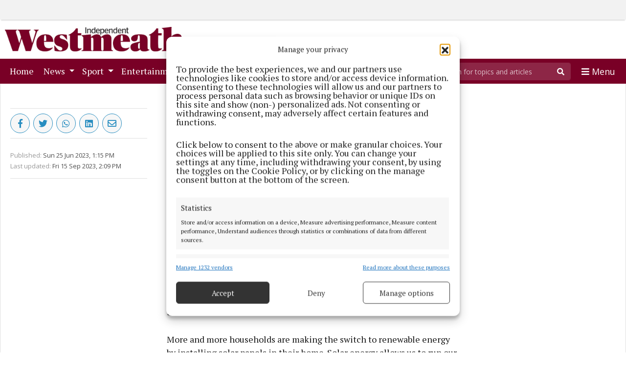

--- FILE ---
content_type: text/html; charset=UTF-8
request_url: https://www.westmeathindependent.ie/2023/06/25/5-outstanding-benefits-of-solar-batteries-for-your-home/
body_size: 29552
content:
<!DOCTYPE html>
<html lang="en-US">
<head>
        <title>5 Outstanding Benefits Of Solar Batteries For Your Home | Westmeath Independent</title>
    <meta name="description" content="More and more households are making the switch to renewable energy by installing solar panels in their home. Solar energy allows us to run our homes sustainably while cutting those rising electricity bills. But what if there was a way to make your solar p...">
    <meta name="viewport" content="width=device-width, initial-scale=1"/>
    <meta charset="UTF-8"/><script type="text/javascript">(window.NREUM||(NREUM={})).init={ajax:{deny_list:["bam.nr-data.net"]},feature_flags:["soft_nav"]};(window.NREUM||(NREUM={})).loader_config={licenseKey:"c5f9219eb1",applicationID:"147530921",browserID:"147542240"};;/*! For license information please see nr-loader-rum-1.303.0.min.js.LICENSE.txt */
(()=>{var e,t,r={122:(e,t,r)=>{"use strict";r.d(t,{a:()=>i});var n=r(944);function i(e,t){try{if(!e||"object"!=typeof e)return(0,n.R)(3);if(!t||"object"!=typeof t)return(0,n.R)(4);const r=Object.create(Object.getPrototypeOf(t),Object.getOwnPropertyDescriptors(t)),a=0===Object.keys(r).length?e:r;for(let o in a)if(void 0!==e[o])try{if(null===e[o]){r[o]=null;continue}Array.isArray(e[o])&&Array.isArray(t[o])?r[o]=Array.from(new Set([...e[o],...t[o]])):"object"==typeof e[o]&&"object"==typeof t[o]?r[o]=i(e[o],t[o]):r[o]=e[o]}catch(e){r[o]||(0,n.R)(1,e)}return r}catch(e){(0,n.R)(2,e)}}},154:(e,t,r)=>{"use strict";r.d(t,{OF:()=>c,RI:()=>i,WN:()=>u,bv:()=>a,gm:()=>o,mw:()=>s,sb:()=>d});var n=r(863);const i="undefined"!=typeof window&&!!window.document,a="undefined"!=typeof WorkerGlobalScope&&("undefined"!=typeof self&&self instanceof WorkerGlobalScope&&self.navigator instanceof WorkerNavigator||"undefined"!=typeof globalThis&&globalThis instanceof WorkerGlobalScope&&globalThis.navigator instanceof WorkerNavigator),o=i?window:"undefined"!=typeof WorkerGlobalScope&&("undefined"!=typeof self&&self instanceof WorkerGlobalScope&&self||"undefined"!=typeof globalThis&&globalThis instanceof WorkerGlobalScope&&globalThis),s=Boolean("hidden"===o?.document?.visibilityState),c=/iPad|iPhone|iPod/.test(o.navigator?.userAgent),d=c&&"undefined"==typeof SharedWorker,u=((()=>{const e=o.navigator?.userAgent?.match(/Firefox[/\s](\d+\.\d+)/);Array.isArray(e)&&e.length>=2&&e[1]})(),Date.now()-(0,n.t)())},163:(e,t,r)=>{"use strict";r.d(t,{j:()=>E});var n=r(384),i=r(741);var a=r(555);r(860).K7.genericEvents;const o="experimental.resources",s="register",c=e=>{if(!e||"string"!=typeof e)return!1;try{document.createDocumentFragment().querySelector(e)}catch{return!1}return!0};var d=r(614),u=r(944),l=r(122);const f="[data-nr-mask]",g=e=>(0,l.a)(e,(()=>{const e={feature_flags:[],experimental:{allow_registered_children:!1,resources:!1},mask_selector:"*",block_selector:"[data-nr-block]",mask_input_options:{color:!1,date:!1,"datetime-local":!1,email:!1,month:!1,number:!1,range:!1,search:!1,tel:!1,text:!1,time:!1,url:!1,week:!1,textarea:!1,select:!1,password:!0}};return{ajax:{deny_list:void 0,block_internal:!0,enabled:!0,autoStart:!0},api:{get allow_registered_children(){return e.feature_flags.includes(s)||e.experimental.allow_registered_children},set allow_registered_children(t){e.experimental.allow_registered_children=t},duplicate_registered_data:!1},browser_consent_mode:{enabled:!1},distributed_tracing:{enabled:void 0,exclude_newrelic_header:void 0,cors_use_newrelic_header:void 0,cors_use_tracecontext_headers:void 0,allowed_origins:void 0},get feature_flags(){return e.feature_flags},set feature_flags(t){e.feature_flags=t},generic_events:{enabled:!0,autoStart:!0},harvest:{interval:30},jserrors:{enabled:!0,autoStart:!0},logging:{enabled:!0,autoStart:!0},metrics:{enabled:!0,autoStart:!0},obfuscate:void 0,page_action:{enabled:!0},page_view_event:{enabled:!0,autoStart:!0},page_view_timing:{enabled:!0,autoStart:!0},performance:{capture_marks:!1,capture_measures:!1,capture_detail:!0,resources:{get enabled(){return e.feature_flags.includes(o)||e.experimental.resources},set enabled(t){e.experimental.resources=t},asset_types:[],first_party_domains:[],ignore_newrelic:!0}},privacy:{cookies_enabled:!0},proxy:{assets:void 0,beacon:void 0},session:{expiresMs:d.wk,inactiveMs:d.BB},session_replay:{autoStart:!0,enabled:!1,preload:!1,sampling_rate:10,error_sampling_rate:100,collect_fonts:!1,inline_images:!1,fix_stylesheets:!0,mask_all_inputs:!0,get mask_text_selector(){return e.mask_selector},set mask_text_selector(t){c(t)?e.mask_selector="".concat(t,",").concat(f):""===t||null===t?e.mask_selector=f:(0,u.R)(5,t)},get block_class(){return"nr-block"},get ignore_class(){return"nr-ignore"},get mask_text_class(){return"nr-mask"},get block_selector(){return e.block_selector},set block_selector(t){c(t)?e.block_selector+=",".concat(t):""!==t&&(0,u.R)(6,t)},get mask_input_options(){return e.mask_input_options},set mask_input_options(t){t&&"object"==typeof t?e.mask_input_options={...t,password:!0}:(0,u.R)(7,t)}},session_trace:{enabled:!0,autoStart:!0},soft_navigations:{enabled:!0,autoStart:!0},spa:{enabled:!0,autoStart:!0},ssl:void 0,user_actions:{enabled:!0,elementAttributes:["id","className","tagName","type"]}}})());var p=r(154),h=r(324);let m=0;const v={buildEnv:h.F3,distMethod:h.Xs,version:h.xv,originTime:p.WN},b={consented:!1},y={appMetadata:{},get consented(){return this.session?.state?.consent||b.consented},set consented(e){b.consented=e},customTransaction:void 0,denyList:void 0,disabled:!1,harvester:void 0,isolatedBacklog:!1,isRecording:!1,loaderType:void 0,maxBytes:3e4,obfuscator:void 0,onerror:void 0,ptid:void 0,releaseIds:{},session:void 0,timeKeeper:void 0,registeredEntities:[],jsAttributesMetadata:{bytes:0},get harvestCount(){return++m}},_=e=>{const t=(0,l.a)(e,y),r=Object.keys(v).reduce((e,t)=>(e[t]={value:v[t],writable:!1,configurable:!0,enumerable:!0},e),{});return Object.defineProperties(t,r)};var w=r(701);const x=e=>{const t=e.startsWith("http");e+="/",r.p=t?e:"https://"+e};var S=r(836),k=r(241);const R={accountID:void 0,trustKey:void 0,agentID:void 0,licenseKey:void 0,applicationID:void 0,xpid:void 0},A=e=>(0,l.a)(e,R),T=new Set;function E(e,t={},r,o){let{init:s,info:c,loader_config:d,runtime:u={},exposed:l=!0}=t;if(!c){const e=(0,n.pV)();s=e.init,c=e.info,d=e.loader_config}e.init=g(s||{}),e.loader_config=A(d||{}),c.jsAttributes??={},p.bv&&(c.jsAttributes.isWorker=!0),e.info=(0,a.D)(c);const f=e.init,h=[c.beacon,c.errorBeacon];T.has(e.agentIdentifier)||(f.proxy.assets&&(x(f.proxy.assets),h.push(f.proxy.assets)),f.proxy.beacon&&h.push(f.proxy.beacon),e.beacons=[...h],function(e){const t=(0,n.pV)();Object.getOwnPropertyNames(i.W.prototype).forEach(r=>{const n=i.W.prototype[r];if("function"!=typeof n||"constructor"===n)return;let a=t[r];e[r]&&!1!==e.exposed&&"micro-agent"!==e.runtime?.loaderType&&(t[r]=(...t)=>{const n=e[r](...t);return a?a(...t):n})})}(e),(0,n.US)("activatedFeatures",w.B),e.runSoftNavOverSpa&&=!0===f.soft_navigations.enabled&&f.feature_flags.includes("soft_nav")),u.denyList=[...f.ajax.deny_list||[],...f.ajax.block_internal?h:[]],u.ptid=e.agentIdentifier,u.loaderType=r,e.runtime=_(u),T.has(e.agentIdentifier)||(e.ee=S.ee.get(e.agentIdentifier),e.exposed=l,(0,k.W)({agentIdentifier:e.agentIdentifier,drained:!!w.B?.[e.agentIdentifier],type:"lifecycle",name:"initialize",feature:void 0,data:e.config})),T.add(e.agentIdentifier)}},234:(e,t,r)=>{"use strict";r.d(t,{W:()=>a});var n=r(836),i=r(687);class a{constructor(e,t){this.agentIdentifier=e,this.ee=n.ee.get(e),this.featureName=t,this.blocked=!1}deregisterDrain(){(0,i.x3)(this.agentIdentifier,this.featureName)}}},241:(e,t,r)=>{"use strict";r.d(t,{W:()=>a});var n=r(154);const i="newrelic";function a(e={}){try{n.gm.dispatchEvent(new CustomEvent(i,{detail:e}))}catch(e){}}},261:(e,t,r)=>{"use strict";r.d(t,{$9:()=>d,BL:()=>s,CH:()=>g,Dl:()=>_,Fw:()=>y,PA:()=>m,Pl:()=>n,Pv:()=>k,Tb:()=>l,U2:()=>a,V1:()=>S,Wb:()=>x,bt:()=>b,cD:()=>v,d3:()=>w,dT:()=>c,eY:()=>p,fF:()=>f,hG:()=>i,k6:()=>o,nb:()=>h,o5:()=>u});const n="api-",i="addPageAction",a="addToTrace",o="addRelease",s="finished",c="interaction",d="log",u="noticeError",l="pauseReplay",f="recordCustomEvent",g="recordReplay",p="register",h="setApplicationVersion",m="setCurrentRouteName",v="setCustomAttribute",b="setErrorHandler",y="setPageViewName",_="setUserId",w="start",x="wrapLogger",S="measure",k="consent"},289:(e,t,r)=>{"use strict";r.d(t,{GG:()=>a,Qr:()=>s,sB:()=>o});var n=r(878);function i(){return"undefined"==typeof document||"complete"===document.readyState}function a(e,t){if(i())return e();(0,n.sp)("load",e,t)}function o(e){if(i())return e();(0,n.DD)("DOMContentLoaded",e)}function s(e){if(i())return e();(0,n.sp)("popstate",e)}},324:(e,t,r)=>{"use strict";r.d(t,{F3:()=>i,Xs:()=>a,xv:()=>n});const n="1.303.0",i="PROD",a="CDN"},374:(e,t,r)=>{r.nc=(()=>{try{return document?.currentScript?.nonce}catch(e){}return""})()},384:(e,t,r)=>{"use strict";r.d(t,{NT:()=>o,US:()=>u,Zm:()=>s,bQ:()=>d,dV:()=>c,pV:()=>l});var n=r(154),i=r(863),a=r(910);const o={beacon:"bam.nr-data.net",errorBeacon:"bam.nr-data.net"};function s(){return n.gm.NREUM||(n.gm.NREUM={}),void 0===n.gm.newrelic&&(n.gm.newrelic=n.gm.NREUM),n.gm.NREUM}function c(){let e=s();return e.o||(e.o={ST:n.gm.setTimeout,SI:n.gm.setImmediate||n.gm.setInterval,CT:n.gm.clearTimeout,XHR:n.gm.XMLHttpRequest,REQ:n.gm.Request,EV:n.gm.Event,PR:n.gm.Promise,MO:n.gm.MutationObserver,FETCH:n.gm.fetch,WS:n.gm.WebSocket},(0,a.i)(...Object.values(e.o))),e}function d(e,t){let r=s();r.initializedAgents??={},t.initializedAt={ms:(0,i.t)(),date:new Date},r.initializedAgents[e]=t}function u(e,t){s()[e]=t}function l(){return function(){let e=s();const t=e.info||{};e.info={beacon:o.beacon,errorBeacon:o.errorBeacon,...t}}(),function(){let e=s();const t=e.init||{};e.init={...t}}(),c(),function(){let e=s();const t=e.loader_config||{};e.loader_config={...t}}(),s()}},389:(e,t,r)=>{"use strict";function n(e,t=500,r={}){const n=r?.leading||!1;let i;return(...r)=>{n&&void 0===i&&(e.apply(this,r),i=setTimeout(()=>{i=clearTimeout(i)},t)),n||(clearTimeout(i),i=setTimeout(()=>{e.apply(this,r)},t))}}function i(e){let t=!1;return(...r)=>{t||(t=!0,e.apply(this,r))}}r.d(t,{J:()=>i,s:()=>n})},555:(e,t,r)=>{"use strict";r.d(t,{D:()=>s,f:()=>o});var n=r(384),i=r(122);const a={beacon:n.NT.beacon,errorBeacon:n.NT.errorBeacon,licenseKey:void 0,applicationID:void 0,sa:void 0,queueTime:void 0,applicationTime:void 0,ttGuid:void 0,user:void 0,account:void 0,product:void 0,extra:void 0,jsAttributes:{},userAttributes:void 0,atts:void 0,transactionName:void 0,tNamePlain:void 0};function o(e){try{return!!e.licenseKey&&!!e.errorBeacon&&!!e.applicationID}catch(e){return!1}}const s=e=>(0,i.a)(e,a)},566:(e,t,r)=>{"use strict";r.d(t,{LA:()=>s,bz:()=>o});var n=r(154);const i="xxxxxxxx-xxxx-4xxx-yxxx-xxxxxxxxxxxx";function a(e,t){return e?15&e[t]:16*Math.random()|0}function o(){const e=n.gm?.crypto||n.gm?.msCrypto;let t,r=0;return e&&e.getRandomValues&&(t=e.getRandomValues(new Uint8Array(30))),i.split("").map(e=>"x"===e?a(t,r++).toString(16):"y"===e?(3&a()|8).toString(16):e).join("")}function s(e){const t=n.gm?.crypto||n.gm?.msCrypto;let r,i=0;t&&t.getRandomValues&&(r=t.getRandomValues(new Uint8Array(e)));const o=[];for(var s=0;s<e;s++)o.push(a(r,i++).toString(16));return o.join("")}},606:(e,t,r)=>{"use strict";r.d(t,{i:()=>a});var n=r(908);a.on=o;var i=a.handlers={};function a(e,t,r,a){o(a||n.d,i,e,t,r)}function o(e,t,r,i,a){a||(a="feature"),e||(e=n.d);var o=t[a]=t[a]||{};(o[r]=o[r]||[]).push([e,i])}},607:(e,t,r)=>{"use strict";r.d(t,{W:()=>n});const n=(0,r(566).bz)()},614:(e,t,r)=>{"use strict";r.d(t,{BB:()=>o,H3:()=>n,g:()=>d,iL:()=>c,tS:()=>s,uh:()=>i,wk:()=>a});const n="NRBA",i="SESSION",a=144e5,o=18e5,s={STARTED:"session-started",PAUSE:"session-pause",RESET:"session-reset",RESUME:"session-resume",UPDATE:"session-update"},c={SAME_TAB:"same-tab",CROSS_TAB:"cross-tab"},d={OFF:0,FULL:1,ERROR:2}},630:(e,t,r)=>{"use strict";r.d(t,{T:()=>n});const n=r(860).K7.pageViewEvent},646:(e,t,r)=>{"use strict";r.d(t,{y:()=>n});class n{constructor(e){this.contextId=e}}},687:(e,t,r)=>{"use strict";r.d(t,{Ak:()=>d,Ze:()=>f,x3:()=>u});var n=r(241),i=r(836),a=r(606),o=r(860),s=r(646);const c={};function d(e,t){const r={staged:!1,priority:o.P3[t]||0};l(e),c[e].get(t)||c[e].set(t,r)}function u(e,t){e&&c[e]&&(c[e].get(t)&&c[e].delete(t),p(e,t,!1),c[e].size&&g(e))}function l(e){if(!e)throw new Error("agentIdentifier required");c[e]||(c[e]=new Map)}function f(e="",t="feature",r=!1){if(l(e),!e||!c[e].get(t)||r)return p(e,t);c[e].get(t).staged=!0,g(e)}function g(e){const t=Array.from(c[e]);t.every(([e,t])=>t.staged)&&(t.sort((e,t)=>e[1].priority-t[1].priority),t.forEach(([t])=>{c[e].delete(t),p(e,t)}))}function p(e,t,r=!0){const o=e?i.ee.get(e):i.ee,c=a.i.handlers;if(!o.aborted&&o.backlog&&c){if((0,n.W)({agentIdentifier:e,type:"lifecycle",name:"drain",feature:t}),r){const e=o.backlog[t],r=c[t];if(r){for(let t=0;e&&t<e.length;++t)h(e[t],r);Object.entries(r).forEach(([e,t])=>{Object.values(t||{}).forEach(t=>{t[0]?.on&&t[0]?.context()instanceof s.y&&t[0].on(e,t[1])})})}}o.isolatedBacklog||delete c[t],o.backlog[t]=null,o.emit("drain-"+t,[])}}function h(e,t){var r=e[1];Object.values(t[r]||{}).forEach(t=>{var r=e[0];if(t[0]===r){var n=t[1],i=e[3],a=e[2];n.apply(i,a)}})}},699:(e,t,r)=>{"use strict";r.d(t,{It:()=>a,KC:()=>s,No:()=>i,qh:()=>o});var n=r(860);const i=16e3,a=1e6,o="SESSION_ERROR",s={[n.K7.logging]:!0,[n.K7.genericEvents]:!1,[n.K7.jserrors]:!1,[n.K7.ajax]:!1}},701:(e,t,r)=>{"use strict";r.d(t,{B:()=>a,t:()=>o});var n=r(241);const i=new Set,a={};function o(e,t){const r=t.agentIdentifier;a[r]??={},e&&"object"==typeof e&&(i.has(r)||(t.ee.emit("rumresp",[e]),a[r]=e,i.add(r),(0,n.W)({agentIdentifier:r,loaded:!0,drained:!0,type:"lifecycle",name:"load",feature:void 0,data:e})))}},741:(e,t,r)=>{"use strict";r.d(t,{W:()=>a});var n=r(944),i=r(261);class a{#e(e,...t){if(this[e]!==a.prototype[e])return this[e](...t);(0,n.R)(35,e)}addPageAction(e,t){return this.#e(i.hG,e,t)}register(e){return this.#e(i.eY,e)}recordCustomEvent(e,t){return this.#e(i.fF,e,t)}setPageViewName(e,t){return this.#e(i.Fw,e,t)}setCustomAttribute(e,t,r){return this.#e(i.cD,e,t,r)}noticeError(e,t){return this.#e(i.o5,e,t)}setUserId(e){return this.#e(i.Dl,e)}setApplicationVersion(e){return this.#e(i.nb,e)}setErrorHandler(e){return this.#e(i.bt,e)}addRelease(e,t){return this.#e(i.k6,e,t)}log(e,t){return this.#e(i.$9,e,t)}start(){return this.#e(i.d3)}finished(e){return this.#e(i.BL,e)}recordReplay(){return this.#e(i.CH)}pauseReplay(){return this.#e(i.Tb)}addToTrace(e){return this.#e(i.U2,e)}setCurrentRouteName(e){return this.#e(i.PA,e)}interaction(e){return this.#e(i.dT,e)}wrapLogger(e,t,r){return this.#e(i.Wb,e,t,r)}measure(e,t){return this.#e(i.V1,e,t)}consent(e){return this.#e(i.Pv,e)}}},773:(e,t,r)=>{"use strict";r.d(t,{z_:()=>a,XG:()=>s,TZ:()=>n,rs:()=>i,xV:()=>o});r(154),r(566),r(384);const n=r(860).K7.metrics,i="sm",a="cm",o="storeSupportabilityMetrics",s="storeEventMetrics"},782:(e,t,r)=>{"use strict";r.d(t,{T:()=>n});const n=r(860).K7.pageViewTiming},836:(e,t,r)=>{"use strict";r.d(t,{P:()=>s,ee:()=>c});var n=r(384),i=r(990),a=r(646),o=r(607);const s="nr@context:".concat(o.W),c=function e(t,r){var n={},o={},u={},l=!1;try{l=16===r.length&&d.initializedAgents?.[r]?.runtime.isolatedBacklog}catch(e){}var f={on:p,addEventListener:p,removeEventListener:function(e,t){var r=n[e];if(!r)return;for(var i=0;i<r.length;i++)r[i]===t&&r.splice(i,1)},emit:function(e,r,n,i,a){!1!==a&&(a=!0);if(c.aborted&&!i)return;t&&a&&t.emit(e,r,n);var s=g(n);h(e).forEach(e=>{e.apply(s,r)});var d=v()[o[e]];d&&d.push([f,e,r,s]);return s},get:m,listeners:h,context:g,buffer:function(e,t){const r=v();if(t=t||"feature",f.aborted)return;Object.entries(e||{}).forEach(([e,n])=>{o[n]=t,t in r||(r[t]=[])})},abort:function(){f._aborted=!0,Object.keys(f.backlog).forEach(e=>{delete f.backlog[e]})},isBuffering:function(e){return!!v()[o[e]]},debugId:r,backlog:l?{}:t&&"object"==typeof t.backlog?t.backlog:{},isolatedBacklog:l};return Object.defineProperty(f,"aborted",{get:()=>{let e=f._aborted||!1;return e||(t&&(e=t.aborted),e)}}),f;function g(e){return e&&e instanceof a.y?e:e?(0,i.I)(e,s,()=>new a.y(s)):new a.y(s)}function p(e,t){n[e]=h(e).concat(t)}function h(e){return n[e]||[]}function m(t){return u[t]=u[t]||e(f,t)}function v(){return f.backlog}}(void 0,"globalEE"),d=(0,n.Zm)();d.ee||(d.ee=c)},843:(e,t,r)=>{"use strict";r.d(t,{u:()=>i});var n=r(878);function i(e,t=!1,r,i){(0,n.DD)("visibilitychange",function(){if(t)return void("hidden"===document.visibilityState&&e());e(document.visibilityState)},r,i)}},860:(e,t,r)=>{"use strict";r.d(t,{$J:()=>u,K7:()=>c,P3:()=>d,XX:()=>i,Yy:()=>s,df:()=>a,qY:()=>n,v4:()=>o});const n="events",i="jserrors",a="browser/blobs",o="rum",s="browser/logs",c={ajax:"ajax",genericEvents:"generic_events",jserrors:i,logging:"logging",metrics:"metrics",pageAction:"page_action",pageViewEvent:"page_view_event",pageViewTiming:"page_view_timing",sessionReplay:"session_replay",sessionTrace:"session_trace",softNav:"soft_navigations",spa:"spa"},d={[c.pageViewEvent]:1,[c.pageViewTiming]:2,[c.metrics]:3,[c.jserrors]:4,[c.spa]:5,[c.ajax]:6,[c.sessionTrace]:7,[c.softNav]:8,[c.sessionReplay]:9,[c.logging]:10,[c.genericEvents]:11},u={[c.pageViewEvent]:o,[c.pageViewTiming]:n,[c.ajax]:n,[c.spa]:n,[c.softNav]:n,[c.metrics]:i,[c.jserrors]:i,[c.sessionTrace]:a,[c.sessionReplay]:a,[c.logging]:s,[c.genericEvents]:"ins"}},863:(e,t,r)=>{"use strict";function n(){return Math.floor(performance.now())}r.d(t,{t:()=>n})},878:(e,t,r)=>{"use strict";function n(e,t){return{capture:e,passive:!1,signal:t}}function i(e,t,r=!1,i){window.addEventListener(e,t,n(r,i))}function a(e,t,r=!1,i){document.addEventListener(e,t,n(r,i))}r.d(t,{DD:()=>a,jT:()=>n,sp:()=>i})},908:(e,t,r)=>{"use strict";r.d(t,{d:()=>n,p:()=>i});var n=r(836).ee.get("handle");function i(e,t,r,i,a){a?(a.buffer([e],i),a.emit(e,t,r)):(n.buffer([e],i),n.emit(e,t,r))}},910:(e,t,r)=>{"use strict";r.d(t,{i:()=>a});var n=r(944);const i=new Map;function a(...e){return e.every(e=>{if(i.has(e))return i.get(e);const t="function"==typeof e&&e.toString().includes("[native code]");return t||(0,n.R)(64,e?.name||e?.toString()),i.set(e,t),t})}},944:(e,t,r)=>{"use strict";r.d(t,{R:()=>i});var n=r(241);function i(e,t){"function"==typeof console.debug&&(console.debug("New Relic Warning: https://github.com/newrelic/newrelic-browser-agent/blob/main/docs/warning-codes.md#".concat(e),t),(0,n.W)({agentIdentifier:null,drained:null,type:"data",name:"warn",feature:"warn",data:{code:e,secondary:t}}))}},990:(e,t,r)=>{"use strict";r.d(t,{I:()=>i});var n=Object.prototype.hasOwnProperty;function i(e,t,r){if(n.call(e,t))return e[t];var i=r();if(Object.defineProperty&&Object.keys)try{return Object.defineProperty(e,t,{value:i,writable:!0,enumerable:!1}),i}catch(e){}return e[t]=i,i}}},n={};function i(e){var t=n[e];if(void 0!==t)return t.exports;var a=n[e]={exports:{}};return r[e](a,a.exports,i),a.exports}i.m=r,i.d=(e,t)=>{for(var r in t)i.o(t,r)&&!i.o(e,r)&&Object.defineProperty(e,r,{enumerable:!0,get:t[r]})},i.f={},i.e=e=>Promise.all(Object.keys(i.f).reduce((t,r)=>(i.f[r](e,t),t),[])),i.u=e=>"nr-rum-1.303.0.min.js",i.o=(e,t)=>Object.prototype.hasOwnProperty.call(e,t),e={},t="NRBA-1.303.0.PROD:",i.l=(r,n,a,o)=>{if(e[r])e[r].push(n);else{var s,c;if(void 0!==a)for(var d=document.getElementsByTagName("script"),u=0;u<d.length;u++){var l=d[u];if(l.getAttribute("src")==r||l.getAttribute("data-webpack")==t+a){s=l;break}}if(!s){c=!0;var f={296:"sha512-DjFbtykbDCyUDGsp+l/dYhH0LhW/Jv9sDnc+aleTRmpV1ZRfyOeip4Sv4USz3Fk0DZCWshsM7d24cTr9Xf3L/A=="};(s=document.createElement("script")).charset="utf-8",i.nc&&s.setAttribute("nonce",i.nc),s.setAttribute("data-webpack",t+a),s.src=r,0!==s.src.indexOf(window.location.origin+"/")&&(s.crossOrigin="anonymous"),f[o]&&(s.integrity=f[o])}e[r]=[n];var g=(t,n)=>{s.onerror=s.onload=null,clearTimeout(p);var i=e[r];if(delete e[r],s.parentNode&&s.parentNode.removeChild(s),i&&i.forEach(e=>e(n)),t)return t(n)},p=setTimeout(g.bind(null,void 0,{type:"timeout",target:s}),12e4);s.onerror=g.bind(null,s.onerror),s.onload=g.bind(null,s.onload),c&&document.head.appendChild(s)}},i.r=e=>{"undefined"!=typeof Symbol&&Symbol.toStringTag&&Object.defineProperty(e,Symbol.toStringTag,{value:"Module"}),Object.defineProperty(e,"__esModule",{value:!0})},i.p="https://js-agent.newrelic.com/",(()=>{var e={374:0,840:0};i.f.j=(t,r)=>{var n=i.o(e,t)?e[t]:void 0;if(0!==n)if(n)r.push(n[2]);else{var a=new Promise((r,i)=>n=e[t]=[r,i]);r.push(n[2]=a);var o=i.p+i.u(t),s=new Error;i.l(o,r=>{if(i.o(e,t)&&(0!==(n=e[t])&&(e[t]=void 0),n)){var a=r&&("load"===r.type?"missing":r.type),o=r&&r.target&&r.target.src;s.message="Loading chunk "+t+" failed.\n("+a+": "+o+")",s.name="ChunkLoadError",s.type=a,s.request=o,n[1](s)}},"chunk-"+t,t)}};var t=(t,r)=>{var n,a,[o,s,c]=r,d=0;if(o.some(t=>0!==e[t])){for(n in s)i.o(s,n)&&(i.m[n]=s[n]);if(c)c(i)}for(t&&t(r);d<o.length;d++)a=o[d],i.o(e,a)&&e[a]&&e[a][0](),e[a]=0},r=self["webpackChunk:NRBA-1.303.0.PROD"]=self["webpackChunk:NRBA-1.303.0.PROD"]||[];r.forEach(t.bind(null,0)),r.push=t.bind(null,r.push.bind(r))})(),(()=>{"use strict";i(374);var e=i(566),t=i(741);class r extends t.W{agentIdentifier=(0,e.LA)(16)}var n=i(860);const a=Object.values(n.K7);var o=i(163);var s=i(908),c=i(863),d=i(261),u=i(241),l=i(944),f=i(701),g=i(773);function p(e,t,i,a){const o=a||i;!o||o[e]&&o[e]!==r.prototype[e]||(o[e]=function(){(0,s.p)(g.xV,["API/"+e+"/called"],void 0,n.K7.metrics,i.ee),(0,u.W)({agentIdentifier:i.agentIdentifier,drained:!!f.B?.[i.agentIdentifier],type:"data",name:"api",feature:d.Pl+e,data:{}});try{return t.apply(this,arguments)}catch(e){(0,l.R)(23,e)}})}function h(e,t,r,n,i){const a=e.info;null===r?delete a.jsAttributes[t]:a.jsAttributes[t]=r,(i||null===r)&&(0,s.p)(d.Pl+n,[(0,c.t)(),t,r],void 0,"session",e.ee)}var m=i(687),v=i(234),b=i(289),y=i(154),_=i(384);const w=e=>y.RI&&!0===e?.privacy.cookies_enabled;function x(e){return!!(0,_.dV)().o.MO&&w(e)&&!0===e?.session_trace.enabled}var S=i(389),k=i(699);class R extends v.W{constructor(e,t){super(e.agentIdentifier,t),this.agentRef=e,this.abortHandler=void 0,this.featAggregate=void 0,this.loadedSuccessfully=void 0,this.onAggregateImported=new Promise(e=>{this.loadedSuccessfully=e}),this.deferred=Promise.resolve(),!1===e.init[this.featureName].autoStart?this.deferred=new Promise((t,r)=>{this.ee.on("manual-start-all",(0,S.J)(()=>{(0,m.Ak)(e.agentIdentifier,this.featureName),t()}))}):(0,m.Ak)(e.agentIdentifier,t)}importAggregator(e,t,r={}){if(this.featAggregate)return;const n=async()=>{let n;await this.deferred;try{if(w(e.init)){const{setupAgentSession:t}=await i.e(296).then(i.bind(i,305));n=t(e)}}catch(e){(0,l.R)(20,e),this.ee.emit("internal-error",[e]),(0,s.p)(k.qh,[e],void 0,this.featureName,this.ee)}try{if(!this.#t(this.featureName,n,e.init))return(0,m.Ze)(this.agentIdentifier,this.featureName),void this.loadedSuccessfully(!1);const{Aggregate:i}=await t();this.featAggregate=new i(e,r),e.runtime.harvester.initializedAggregates.push(this.featAggregate),this.loadedSuccessfully(!0)}catch(e){(0,l.R)(34,e),this.abortHandler?.(),(0,m.Ze)(this.agentIdentifier,this.featureName,!0),this.loadedSuccessfully(!1),this.ee&&this.ee.abort()}};y.RI?(0,b.GG)(()=>n(),!0):n()}#t(e,t,r){if(this.blocked)return!1;switch(e){case n.K7.sessionReplay:return x(r)&&!!t;case n.K7.sessionTrace:return!!t;default:return!0}}}var A=i(630),T=i(614);class E extends R{static featureName=A.T;constructor(e){var t;super(e,A.T),this.setupInspectionEvents(e.agentIdentifier),t=e,p(d.Fw,function(e,r){"string"==typeof e&&("/"!==e.charAt(0)&&(e="/"+e),t.runtime.customTransaction=(r||"http://custom.transaction")+e,(0,s.p)(d.Pl+d.Fw,[(0,c.t)()],void 0,void 0,t.ee))},t),this.importAggregator(e,()=>i.e(296).then(i.bind(i,108)))}setupInspectionEvents(e){const t=(t,r)=>{t&&(0,u.W)({agentIdentifier:e,timeStamp:t.timeStamp,loaded:"complete"===t.target.readyState,type:"window",name:r,data:t.target.location+""})};(0,b.sB)(e=>{t(e,"DOMContentLoaded")}),(0,b.GG)(e=>{t(e,"load")}),(0,b.Qr)(e=>{t(e,"navigate")}),this.ee.on(T.tS.UPDATE,(t,r)=>{(0,u.W)({agentIdentifier:e,type:"lifecycle",name:"session",data:r})})}}var N=i(843),j=i(878),I=i(782);class P extends R{static featureName=I.T;constructor(e){super(e,I.T),y.RI&&((0,N.u)(()=>(0,s.p)("docHidden",[(0,c.t)()],void 0,I.T,this.ee),!0),(0,j.sp)("pagehide",()=>(0,s.p)("winPagehide",[(0,c.t)()],void 0,I.T,this.ee)),this.importAggregator(e,()=>i.e(296).then(i.bind(i,350))))}}class O extends R{static featureName=g.TZ;constructor(e){super(e,g.TZ),y.RI&&document.addEventListener("securitypolicyviolation",e=>{(0,s.p)(g.xV,["Generic/CSPViolation/Detected"],void 0,this.featureName,this.ee)}),this.importAggregator(e,()=>i.e(296).then(i.bind(i,623)))}}new class extends r{constructor(e){var t;(super(),y.gm)?(this.features={},(0,_.bQ)(this.agentIdentifier,this),this.desiredFeatures=new Set(e.features||[]),this.desiredFeatures.add(E),this.runSoftNavOverSpa=[...this.desiredFeatures].some(e=>e.featureName===n.K7.softNav),(0,o.j)(this,e,e.loaderType||"agent"),t=this,p(d.cD,function(e,r,n=!1){if("string"==typeof e){if(["string","number","boolean"].includes(typeof r)||null===r)return h(t,e,r,d.cD,n);(0,l.R)(40,typeof r)}else(0,l.R)(39,typeof e)},t),function(e){p(d.Dl,function(t){if("string"==typeof t||null===t)return h(e,"enduser.id",t,d.Dl,!0);(0,l.R)(41,typeof t)},e)}(this),function(e){p(d.nb,function(t){if("string"==typeof t||null===t)return h(e,"application.version",t,d.nb,!1);(0,l.R)(42,typeof t)},e)}(this),function(e){p(d.d3,function(){e.ee.emit("manual-start-all")},e)}(this),function(e){p(d.Pv,function(t=!0){if("boolean"==typeof t){if((0,s.p)(d.Pl+d.Pv,[t],void 0,"session",e.ee),e.runtime.consented=t,t){const t=e.features.page_view_event;t.onAggregateImported.then(e=>{const r=t.featAggregate;e&&!r.sentRum&&r.sendRum()})}}else(0,l.R)(65,typeof t)},e)}(this),this.run()):(0,l.R)(21)}get config(){return{info:this.info,init:this.init,loader_config:this.loader_config,runtime:this.runtime}}get api(){return this}run(){try{const e=function(e){const t={};return a.forEach(r=>{t[r]=!!e[r]?.enabled}),t}(this.init),t=[...this.desiredFeatures];t.sort((e,t)=>n.P3[e.featureName]-n.P3[t.featureName]),t.forEach(t=>{if(!e[t.featureName]&&t.featureName!==n.K7.pageViewEvent)return;if(this.runSoftNavOverSpa&&t.featureName===n.K7.spa)return;if(!this.runSoftNavOverSpa&&t.featureName===n.K7.softNav)return;const r=function(e){switch(e){case n.K7.ajax:return[n.K7.jserrors];case n.K7.sessionTrace:return[n.K7.ajax,n.K7.pageViewEvent];case n.K7.sessionReplay:return[n.K7.sessionTrace];case n.K7.pageViewTiming:return[n.K7.pageViewEvent];default:return[]}}(t.featureName).filter(e=>!(e in this.features));r.length>0&&(0,l.R)(36,{targetFeature:t.featureName,missingDependencies:r}),this.features[t.featureName]=new t(this)})}catch(e){(0,l.R)(22,e);for(const e in this.features)this.features[e].abortHandler?.();const t=(0,_.Zm)();delete t.initializedAgents[this.agentIdentifier]?.features,delete this.sharedAggregator;return t.ee.get(this.agentIdentifier).abort(),!1}}}({features:[E,P,O],loaderType:"lite"})})()})();</script>
    <meta property="og:image" content="https://imengine.public.prod.cmg.infomaker.io/?uuid=f8524676-17e0-5f53-9004-ed3f2c985aea&function=cropresize&type=preview&source=false&q=75&crop_w=0.99999&crop_h=0.84732&x=0&y=0&width=1200&height=675"/>
    <meta property="og:title" content="5 Outstanding Benefits Of Solar Batteries For Your Home | Westmeath Independent"/>
    <meta property="og:type" content="article"/>
    <meta property="og:description" content="More and more households are making the switch to renewable energy by installing solar panels in their home. Solar energy allows us to run our homes sustainably while cutting those rising electricity bills. But what if there was a way to make your solar p..."/>
    <meta property="og:url" content="https://www.westmeathindependent.ie/2023/06/25/5-outstanding-benefits-of-solar-batteries-for-your-home/"/>
    <meta property="og:site_name" content="Westmeath Independent"/>
            <meta name="google-site-verification" content="LaH1cFSszRp-MvXds87_NDVcnr0_vgyVHu759W9vmDI" />
    
            <script type="text/javascript" src="https://cmg.bbvms.com/p/westmeath_independent/l/1747727727690987.js" async="true"></script>
    
  <meta name='robots' content='max-image-preview:large' />
<link rel='dns-prefetch' href='//www.westmeathindependent.ie' />
<link rel='dns-prefetch' href='//static.ew.cmg.infomaker.io' />
<link rel='dns-prefetch' href='//connect.facebook.net' />
<style id='classic-theme-styles-inline-css' type='text/css'>
/*! This file is auto-generated */
.wp-block-button__link{color:#fff;background-color:#32373c;border-radius:9999px;box-shadow:none;text-decoration:none;padding:calc(.667em + 2px) calc(1.333em + 2px);font-size:1.125em}.wp-block-file__button{background:#32373c;color:#fff;text-decoration:none}
</style>
<style id='global-styles-inline-css' type='text/css'>
:root{--wp--preset--aspect-ratio--square: 1;--wp--preset--aspect-ratio--4-3: 4/3;--wp--preset--aspect-ratio--3-4: 3/4;--wp--preset--aspect-ratio--3-2: 3/2;--wp--preset--aspect-ratio--2-3: 2/3;--wp--preset--aspect-ratio--16-9: 16/9;--wp--preset--aspect-ratio--9-16: 9/16;--wp--preset--color--black: #000000;--wp--preset--color--cyan-bluish-gray: #abb8c3;--wp--preset--color--white: #ffffff;--wp--preset--color--pale-pink: #f78da7;--wp--preset--color--vivid-red: #cf2e2e;--wp--preset--color--luminous-vivid-orange: #ff6900;--wp--preset--color--luminous-vivid-amber: #fcb900;--wp--preset--color--light-green-cyan: #7bdcb5;--wp--preset--color--vivid-green-cyan: #00d084;--wp--preset--color--pale-cyan-blue: #8ed1fc;--wp--preset--color--vivid-cyan-blue: #0693e3;--wp--preset--color--vivid-purple: #9b51e0;--wp--preset--gradient--vivid-cyan-blue-to-vivid-purple: linear-gradient(135deg,rgba(6,147,227,1) 0%,rgb(155,81,224) 100%);--wp--preset--gradient--light-green-cyan-to-vivid-green-cyan: linear-gradient(135deg,rgb(122,220,180) 0%,rgb(0,208,130) 100%);--wp--preset--gradient--luminous-vivid-amber-to-luminous-vivid-orange: linear-gradient(135deg,rgba(252,185,0,1) 0%,rgba(255,105,0,1) 100%);--wp--preset--gradient--luminous-vivid-orange-to-vivid-red: linear-gradient(135deg,rgba(255,105,0,1) 0%,rgb(207,46,46) 100%);--wp--preset--gradient--very-light-gray-to-cyan-bluish-gray: linear-gradient(135deg,rgb(238,238,238) 0%,rgb(169,184,195) 100%);--wp--preset--gradient--cool-to-warm-spectrum: linear-gradient(135deg,rgb(74,234,220) 0%,rgb(151,120,209) 20%,rgb(207,42,186) 40%,rgb(238,44,130) 60%,rgb(251,105,98) 80%,rgb(254,248,76) 100%);--wp--preset--gradient--blush-light-purple: linear-gradient(135deg,rgb(255,206,236) 0%,rgb(152,150,240) 100%);--wp--preset--gradient--blush-bordeaux: linear-gradient(135deg,rgb(254,205,165) 0%,rgb(254,45,45) 50%,rgb(107,0,62) 100%);--wp--preset--gradient--luminous-dusk: linear-gradient(135deg,rgb(255,203,112) 0%,rgb(199,81,192) 50%,rgb(65,88,208) 100%);--wp--preset--gradient--pale-ocean: linear-gradient(135deg,rgb(255,245,203) 0%,rgb(182,227,212) 50%,rgb(51,167,181) 100%);--wp--preset--gradient--electric-grass: linear-gradient(135deg,rgb(202,248,128) 0%,rgb(113,206,126) 100%);--wp--preset--gradient--midnight: linear-gradient(135deg,rgb(2,3,129) 0%,rgb(40,116,252) 100%);--wp--preset--font-size--small: 13px;--wp--preset--font-size--medium: 20px;--wp--preset--font-size--large: 36px;--wp--preset--font-size--x-large: 42px;--wp--preset--spacing--20: 0.44rem;--wp--preset--spacing--30: 0.67rem;--wp--preset--spacing--40: 1rem;--wp--preset--spacing--50: 1.5rem;--wp--preset--spacing--60: 2.25rem;--wp--preset--spacing--70: 3.38rem;--wp--preset--spacing--80: 5.06rem;--wp--preset--shadow--natural: 6px 6px 9px rgba(0, 0, 0, 0.2);--wp--preset--shadow--deep: 12px 12px 50px rgba(0, 0, 0, 0.4);--wp--preset--shadow--sharp: 6px 6px 0px rgba(0, 0, 0, 0.2);--wp--preset--shadow--outlined: 6px 6px 0px -3px rgba(255, 255, 255, 1), 6px 6px rgba(0, 0, 0, 1);--wp--preset--shadow--crisp: 6px 6px 0px rgba(0, 0, 0, 1);}:where(.is-layout-flex){gap: 0.5em;}:where(.is-layout-grid){gap: 0.5em;}body .is-layout-flex{display: flex;}.is-layout-flex{flex-wrap: wrap;align-items: center;}.is-layout-flex > :is(*, div){margin: 0;}body .is-layout-grid{display: grid;}.is-layout-grid > :is(*, div){margin: 0;}:where(.wp-block-columns.is-layout-flex){gap: 2em;}:where(.wp-block-columns.is-layout-grid){gap: 2em;}:where(.wp-block-post-template.is-layout-flex){gap: 1.25em;}:where(.wp-block-post-template.is-layout-grid){gap: 1.25em;}.has-black-color{color: var(--wp--preset--color--black) !important;}.has-cyan-bluish-gray-color{color: var(--wp--preset--color--cyan-bluish-gray) !important;}.has-white-color{color: var(--wp--preset--color--white) !important;}.has-pale-pink-color{color: var(--wp--preset--color--pale-pink) !important;}.has-vivid-red-color{color: var(--wp--preset--color--vivid-red) !important;}.has-luminous-vivid-orange-color{color: var(--wp--preset--color--luminous-vivid-orange) !important;}.has-luminous-vivid-amber-color{color: var(--wp--preset--color--luminous-vivid-amber) !important;}.has-light-green-cyan-color{color: var(--wp--preset--color--light-green-cyan) !important;}.has-vivid-green-cyan-color{color: var(--wp--preset--color--vivid-green-cyan) !important;}.has-pale-cyan-blue-color{color: var(--wp--preset--color--pale-cyan-blue) !important;}.has-vivid-cyan-blue-color{color: var(--wp--preset--color--vivid-cyan-blue) !important;}.has-vivid-purple-color{color: var(--wp--preset--color--vivid-purple) !important;}.has-black-background-color{background-color: var(--wp--preset--color--black) !important;}.has-cyan-bluish-gray-background-color{background-color: var(--wp--preset--color--cyan-bluish-gray) !important;}.has-white-background-color{background-color: var(--wp--preset--color--white) !important;}.has-pale-pink-background-color{background-color: var(--wp--preset--color--pale-pink) !important;}.has-vivid-red-background-color{background-color: var(--wp--preset--color--vivid-red) !important;}.has-luminous-vivid-orange-background-color{background-color: var(--wp--preset--color--luminous-vivid-orange) !important;}.has-luminous-vivid-amber-background-color{background-color: var(--wp--preset--color--luminous-vivid-amber) !important;}.has-light-green-cyan-background-color{background-color: var(--wp--preset--color--light-green-cyan) !important;}.has-vivid-green-cyan-background-color{background-color: var(--wp--preset--color--vivid-green-cyan) !important;}.has-pale-cyan-blue-background-color{background-color: var(--wp--preset--color--pale-cyan-blue) !important;}.has-vivid-cyan-blue-background-color{background-color: var(--wp--preset--color--vivid-cyan-blue) !important;}.has-vivid-purple-background-color{background-color: var(--wp--preset--color--vivid-purple) !important;}.has-black-border-color{border-color: var(--wp--preset--color--black) !important;}.has-cyan-bluish-gray-border-color{border-color: var(--wp--preset--color--cyan-bluish-gray) !important;}.has-white-border-color{border-color: var(--wp--preset--color--white) !important;}.has-pale-pink-border-color{border-color: var(--wp--preset--color--pale-pink) !important;}.has-vivid-red-border-color{border-color: var(--wp--preset--color--vivid-red) !important;}.has-luminous-vivid-orange-border-color{border-color: var(--wp--preset--color--luminous-vivid-orange) !important;}.has-luminous-vivid-amber-border-color{border-color: var(--wp--preset--color--luminous-vivid-amber) !important;}.has-light-green-cyan-border-color{border-color: var(--wp--preset--color--light-green-cyan) !important;}.has-vivid-green-cyan-border-color{border-color: var(--wp--preset--color--vivid-green-cyan) !important;}.has-pale-cyan-blue-border-color{border-color: var(--wp--preset--color--pale-cyan-blue) !important;}.has-vivid-cyan-blue-border-color{border-color: var(--wp--preset--color--vivid-cyan-blue) !important;}.has-vivid-purple-border-color{border-color: var(--wp--preset--color--vivid-purple) !important;}.has-vivid-cyan-blue-to-vivid-purple-gradient-background{background: var(--wp--preset--gradient--vivid-cyan-blue-to-vivid-purple) !important;}.has-light-green-cyan-to-vivid-green-cyan-gradient-background{background: var(--wp--preset--gradient--light-green-cyan-to-vivid-green-cyan) !important;}.has-luminous-vivid-amber-to-luminous-vivid-orange-gradient-background{background: var(--wp--preset--gradient--luminous-vivid-amber-to-luminous-vivid-orange) !important;}.has-luminous-vivid-orange-to-vivid-red-gradient-background{background: var(--wp--preset--gradient--luminous-vivid-orange-to-vivid-red) !important;}.has-very-light-gray-to-cyan-bluish-gray-gradient-background{background: var(--wp--preset--gradient--very-light-gray-to-cyan-bluish-gray) !important;}.has-cool-to-warm-spectrum-gradient-background{background: var(--wp--preset--gradient--cool-to-warm-spectrum) !important;}.has-blush-light-purple-gradient-background{background: var(--wp--preset--gradient--blush-light-purple) !important;}.has-blush-bordeaux-gradient-background{background: var(--wp--preset--gradient--blush-bordeaux) !important;}.has-luminous-dusk-gradient-background{background: var(--wp--preset--gradient--luminous-dusk) !important;}.has-pale-ocean-gradient-background{background: var(--wp--preset--gradient--pale-ocean) !important;}.has-electric-grass-gradient-background{background: var(--wp--preset--gradient--electric-grass) !important;}.has-midnight-gradient-background{background: var(--wp--preset--gradient--midnight) !important;}.has-small-font-size{font-size: var(--wp--preset--font-size--small) !important;}.has-medium-font-size{font-size: var(--wp--preset--font-size--medium) !important;}.has-large-font-size{font-size: var(--wp--preset--font-size--large) !important;}.has-x-large-font-size{font-size: var(--wp--preset--font-size--x-large) !important;}
:where(.wp-block-post-template.is-layout-flex){gap: 1.25em;}:where(.wp-block-post-template.is-layout-grid){gap: 1.25em;}
:where(.wp-block-columns.is-layout-flex){gap: 2em;}:where(.wp-block-columns.is-layout-grid){gap: 2em;}
:root :where(.wp-block-pullquote){font-size: 1.5em;line-height: 1.6;}
</style>
<link rel='stylesheet' id='ce_responsive-css' href='https://www.westmeathindependent.ie/wp-content/plugins/simple-embed-code/css/video-container.min.css?ver=2.5.1' type='text/css' media='all' />
<link rel='stylesheet' id='cmplz-general-css' href='https://www.westmeathindependent.ie/wp-content/plugins/complianz-gdpr-premium-multisite/assets/css/cookieblocker.min.css?ver=1755110000' type='text/css' media='all' />
<link rel='stylesheet' id='cmg-style-css' href='https://static.ew.cmg.infomaker.io/wp-content/themes/westmeathexaminer3/assets/dist/css/style.min.css?ver=1755110003384' type='text/css' media='all' />
<script type="text/javascript" src="https://www.westmeathindependent.ie/wp-content/plugins/complianz-gdpr-premium-multisite/pro/tcf-stub/build/index.js?ver=1755110001" id="cmplz-tcf-stub-js"></script>
<script type="text/javascript" id="cmplz-tcf-js-extra">
/* <![CDATA[ */
var cmplz_tcf = {"cmp_url":"https:\/\/www.westmeathindependent.ie\/wp-content\/uploads\/sites\/6\/complianz\/","retention_string":"Retention in days","undeclared_string":"Not declared","isServiceSpecific":"1","excludedVendors":{"15":15,"66":66,"119":119,"139":139,"141":141,"174":174,"192":192,"262":262,"375":375,"377":377,"387":387,"427":427,"435":435,"512":512,"527":527,"569":569,"581":581,"587":587,"626":626,"644":644,"667":667,"713":713,"733":733,"736":736,"748":748,"776":776,"806":806,"822":822,"836":836,"856":856,"879":879,"882":882,"888":888,"909":909,"970":970,"986":986,"1015":1015,"1018":1018,"1022":1022,"1039":1039,"1078":1078,"1079":1079,"1094":1094,"1149":1149,"1156":1156,"1167":1167,"1173":1173,"1199":1199,"1211":1211,"1216":1216,"1252":1252,"1263":1263,"1294":1294,"1298":1298,"1305":1305,"1342":1342,"1343":1343,"1355":1355,"1365":1365,"1366":1366,"1368":1368,"1371":1371,"1373":1373,"1391":1391,"1405":1405,"1418":1418,"1423":1423,"1425":1425,"1440":1440,"1442":1442,"1482":1482,"1492":1492,"1496":1496,"1503":1503,"1508":1508,"1509":1509,"1510":1510},"purposes":[1,2,3,4,5,6,7,8,9,10,11],"specialPurposes":[1,2,3],"features":[1,2,3],"specialFeatures":[],"publisherCountryCode":"IE","lspact":"N","ccpa_applies":"","ac_mode":"1","debug":"","prefix":"cmplz_"};
/* ]]> */
</script>
<script defer type="text/javascript" src="https://www.westmeathindependent.ie/wp-content/plugins/complianz-gdpr-premium-multisite/pro/tcf/build/index.js?ver=19bc4da4da0039b340b0" id="cmplz-tcf-js"></script>
<script type="text/javascript" src="https://static.ew.cmg.infomaker.io/wp-content/themes/westmeathexaminer3/assets/dist/js/head.min.js?ver=1755110003384" id="cmg-head-js-js"></script>
<script type="text/javascript" async defer src="https://connect.facebook.net/en_US/sdk.js?ver=1755110003384#xfbml=1&amp;version=v3.2" id="facebook-sdk-js"></script>
<link rel="https://api.w.org/" href="https://www.westmeathindependent.ie/wp-json/" />
<link rel="canonical" href="https://www.westmeathindependent.ie/2023/06/25/5-outstanding-benefits-of-solar-batteries-for-your-home/" />
<link rel='shortlink' href='https://www.westmeathindependent.ie/?p=83466' />
<link rel="alternate" title="oEmbed (JSON)" type="application/json+oembed" href="https://www.westmeathindependent.ie/wp-json/oembed/1.0/embed?url=https%3A%2F%2Fwww.westmeathindependent.ie%2F2023%2F06%2F25%2F5-outstanding-benefits-of-solar-batteries-for-your-home%2F" />
<link rel="alternate" title="oEmbed (XML)" type="text/xml+oembed" href="https://www.westmeathindependent.ie/wp-json/oembed/1.0/embed?url=https%3A%2F%2Fwww.westmeathindependent.ie%2F2023%2F06%2F25%2F5-outstanding-benefits-of-solar-batteries-for-your-home%2F&#038;format=xml" />
<script src='https://prod.ew.cmg.infomaker.io/?dm=57c9b89633572b02cc3fff738d631684&amp;action=load&amp;blogid=6&amp;siteid=1&amp;t=782564551&amp;back=https%3A%2F%2Fwww.westmeathindependent.ie%2F2023%2F06%2F25%2F5-outstanding-benefits-of-solar-batteries-for-your-home%2F' type='text/javascript'></script><meta name="facebook-domain-verification" content="zddbv4bhb7q3h4d2opauvlv6paf15q" />
<script async id="ebx" src="//applets.ebxcdn.com/ebx.js"></script><!-- Global site tag (gtag.js) - Google Analytics --><script async src="https://www.googletagmanager.com/gtag/js?id=G-7TXY4HF2ES"></script><script>
            window.dataLayer = window.dataLayer || [];
            function gtag(){dataLayer.push(arguments);}
            gtag('js', new Date());

            gtag('config', 'G-7TXY4HF2ES');
        </script>			<style>.cmplz-hidden {
					display: none !important;
				}</style><link rel="icon" href="https://static.ew.cmg.infomaker.io/wp-content/uploads/sites/6/2020/03/20115122/cropped-cropped-Westmeath-Independent-W-1-32x32.jpg" sizes="32x32" />
<link rel="icon" href="https://static.ew.cmg.infomaker.io/wp-content/uploads/sites/6/2020/03/20115122/cropped-cropped-Westmeath-Independent-W-1-192x192.jpg" sizes="192x192" />
<link rel="apple-touch-icon" href="https://static.ew.cmg.infomaker.io/wp-content/uploads/sites/6/2020/03/20115122/cropped-cropped-Westmeath-Independent-W-1-180x180.jpg" />
<meta name="msapplication-TileImage" content="https://static.ew.cmg.infomaker.io/wp-content/uploads/sites/6/2020/03/20115122/cropped-cropped-Westmeath-Independent-W-1-270x270.jpg" />

  <script async src="https://securepubads.g.doubleclick.net/tag/js/gpt.js"></script>
<script>
    window.googletag = window.googletag || {cmd: []};
    googletag.cmd.push(function() {
        googletag.defineSlot('/2695176/CM-WestmeathIndependent/WMI-Leaderboard', [[728, 90], [970, 90], [970, 250]], 'leaderboard').addService(googletag.pubads());
        googletag.defineSlot('/2695176/CM-WestmeathIndependent/WMI-MPU1', [[300, 600], [300, 250]], 'div-gpt-ad-1674219048743-0').addService(googletag.pubads());
        googletag.defineSlot('/2695176/CM-WestmeathIndependent/WMI-MPU2', [300, 250], 'div-gpt-ad-1674219261047-0').addService(googletag.pubads());
        googletag.defineSlot('/13991676/WMI-MPU3-300x250', [300, 250], 'div-gpt-ad-1674144088248-0').addService(googletag.pubads());
        googletag.defineSlot('/2695176/CM-WestmeathIndependent/WMI-MPU4', [300, 250], 'div-gpt-ad-1610723490304-0').addService(googletag.pubads());
        googletag.defineSlot('/2695176/CM-WestmeathIndependent/WMI-MPU5', [300, 250], 'div-gpt-ad-1597933359970-0').addService(googletag.pubads());
        
        googletag.defineSlot('/2695176/CM-WestmeathIndependent/WMI-NEWS', [300, 250], 'div-gpt-ad-1598440412476-0').addService(googletag.pubads());
        googletag.defineSlot('/2695176/CM-WestmeathIndependent/WMI-SPORTS', [300, 600], 'div-gpt-ad-1625223601996-0').addService(googletag.pubads());
        
        googletag.defineSlot('/2695176/CM-WestmeathIndependent/WMI-Leaderboard-Mobile-300x50', [[300, 50], [1, 1], [120, 50]], 'div-gpt-ad-1562317757170-0').addService(googletag.pubads());

            googletag.pubads().enableSingleRequest()
            googletag.pubads().enableLazyLoad({
            fetchMarginPercent: 100,
            renderMarginPercent: 100,
        });
        
        googletag.enableServices();
    });
</script>

    <script type="text/javascript">
        var _gaq = _gaq || [];
        _gaq.push(['_setAccount', 'UA-4741163-6']);
        _gaq.push(['_trackPageview']);
        (function() {
            var ga = document.createElement('script'); ga.type = 'text/javascript'; ga.async = true;
            ga.src = ('https:' == document.location.protocol ? 'https://ssl' : 'http://www') + '.google-analytics.com/ga.js';
            var s = document.getElementsByTagName('script')[0]; s.parentNode.insertBefore(ga, s);
        })();
    </script>

<script type="text/javascript">
    window._taboola = window._taboola || [];
    _taboola.push({article:'auto'});
    !function (e, f, u, i) {
        if (!document.getElementById(i)){
            e.async = 1;
            e.src = u;
            e.id = i;
            f.parentNode.insertBefore(e, f);
        }
    }(document.createElement('script'),
      document.getElementsByTagName('script')[0],
      '//cdn.taboola.com/libtrc/celticmediagroup-westmeathindependent/loader.js',
      'tb_loader_script');
    if(window.performance && typeof window.performance.mark == 'function')
    {window.performance.mark('tbl_ic');}
</script>


    <!-- Quantcast Tag -->
    <script type="text/javascript">
        window._qevents = window._qevents || [];
        (function() {
            var elem = document.createElement('script');
            elem.src = (document.location.protocol == "https:" ? "https://secure" : "http://edge") + ".quantserve.com/quant.js";
            elem.async = true;
            elem.type = "text/javascript";
            var scpt = document.getElementsByTagName('script')[0];
            scpt.parentNode.insertBefore(elem, scpt);
        })();
        window._qevents.push({
            qacct:"p-w8F6chLZe-fd6",
            uid:"editor@westmeathexaminer.ie"
        });
    </script>
    <noscript>
        <div style="display:none;">
            <img src="//pixel.quantserve.com/pixel/p-w8F6chLZe-fd6.gif" border="0" height="1" width="1" alt="Quantcast"/>
        </div>
    </noscript>
    <!-- End Quantcast tag -->
    <style>
                footer .footer, .navbar-wrapper .navbar, .navbar-wrapper, .navbar-background {
            background-color: #790026 !important;
        }
        #main-menu .gradient-overlay, #scroll-menu .gradient-overlay {
            box-shadow: inset -40px 0 10px -10px #790026 !important;
        }
                        #scroll-menu .nav-item.active, .nav-item.active {
            background-color: #790026 !important;
        }
                
        
                /* Search button color */
        .search-bar button[type="submit"] { color: #000000 !important; }

        /* Search field text color when in focus */
        .search-bar input[type="search"]:focus{ color: #000000 !important; }

        /* Search field text color */
        .search-bar input[type="search"] { color: #000000 !important; }
        
                #footer .social-links a {
            border: 1px solid #9b0039 !important;
        }
        
                #button-back-to-top {
            background-color: #790026 !important;
        }
            </style>
</head>
<body class="article-template-default single single-article postid-83466" data-device="desktop">

  <header>
    <div class="d-none d-xl-block">
    <div id="top-ad-div" class="top-ad-div">
        <div id="leaderboard">
            <!-- WME-Large-Leaderboard-970x90 -->
            <script>
                googletag.cmd.push(function() { googletag.display('leaderboard'); });
            </script>
        </div>
    </div>
</div>
    <div class="container">
    <div class="row">
        <div class="col-md-12 logo-area">
            <a href="/">
                <img src="https://static.ew.cmg.infomaker.io/wp-content/uploads/sites/6/2022/05/06111621/Westmeath-Independent.png" class="img-fluid logo-img" alt="Westmeath Independent logo">
            </a>
        </div>
    </div>
</div>
    <div class="navbar-wrapper">
  <div class="container">
    <nav class="navbar navbar-expand navbar-light py-0 pl-0 pl-sm-2">
      
      <div id="navbarCollapse" class="collapse navbar-collapse w-100">
        <div class="gradient-overlay col-1 d-lg-none offset-9 position-absolute"></div>
        <ul class="navbar-nav mr-auto col-10 col-lg">                                    <li class="nav-item menu-item-1 nav-item-Home px-1 px-md-1">
                <a class="nav-link" href="/" id="menu-id-" >Home <span class="sr-only">(current)</span></a>
              </li>
                                                <li class="nav-item menu-item-2 dropdown">
                <a class="nav-link dropdown-toggle" href="https://www.westmeathindependent.ie/news/" id="menu-id-" role="button" data-toggle="dropdown" aria-haspopup="true" aria-expanded="false">
                  News
                </a>
                <div class="dropdown-menu p-0" aria-labelledby="menu-id-">
                                      <a class="dropdown-item" href="https://www.westmeathindependent.ie/news/">News</a>
                                      <a class="dropdown-item" href="https://www.westmeathindependent.ie/national-news/">National News</a>
                                      <a class="dropdown-item" href="https://www.westmeathindependent.ie/courts/">Courts</a>
                                      <a class="dropdown-item" href="https://www.westmeathindependent.ie/local-politics/">Local Politics</a>
                                      <a class="dropdown-item" href="https://www.westmeathindependent.ie/gallery/">Gallery</a>
                                      <a class="dropdown-item" href="https://www.westmeathindependent.ie/sponsored-editorial/">Sponsored Editorial</a>
                                      <a class="dropdown-item" href="https://www.irishnewsarchive.com/Westmeath-Independent-Newspaper-Archive-Subscriptions">Newspaper Archive</a>
                                  </div>
              </li>
                                                <li class="nav-item menu-item-3 dropdown">
                <a class="nav-link dropdown-toggle" href="https://www.westmeathindependent.ie/sport/" id="menu-id-" role="button" data-toggle="dropdown" aria-haspopup="true" aria-expanded="false">
                  Sport
                </a>
                <div class="dropdown-menu p-0" aria-labelledby="menu-id-">
                                      <a class="dropdown-item" href="https://www.westmeathindependent.ie/sport/">Sport</a>
                                      <a class="dropdown-item" href="https://www.westmeathindependent.ie/national-sport/">National Sport</a>
                                  </div>
              </li>
                                                <li class="nav-item menu-item-4 dropdown">
                <a class="nav-link dropdown-toggle" href="https://www.westmeathindependent.ie/entertainment/" id="menu-id-" role="button" data-toggle="dropdown" aria-haspopup="true" aria-expanded="false">
                  Entertainment
                </a>
                <div class="dropdown-menu p-0" aria-labelledby="menu-id-">
                                      <a class="dropdown-item" href="https://www.westmeathindependent.ie/entertainment/">Entertainment</a>
                                      <a class="dropdown-item" href="https://www.westmeathindependent.ie/national-entertainment/">National Entertainment</a>
                                  </div>
              </li>
                                                <li class="nav-item menu-item-5 nav-item-Marketplace px-1 px-md-1">
                <a class="nav-link" href="https://www.westmeathindependent.ie/print2web/" id="menu-id-" >Marketplace <span class="sr-only">(current)</span></a>
              </li>
                                                <li class="nav-item menu-item-6 dropdown">
                <a class="nav-link dropdown-toggle" href="https://www.westmeathindependent.ie/epaper/" id="menu-id-" role="button" data-toggle="dropdown" aria-haspopup="true" aria-expanded="false">
                  ePaper
                </a>
                <div class="dropdown-menu p-0" aria-labelledby="menu-id-">
                                      <a class="dropdown-item" href="https://www.westmeathindependent.ie/epaper/">ePaper</a>
                                      <a class="dropdown-item" href="https://edition.pagesuite.com/html5/reader/production/default.aspx?pubname=&amp;pubid=c6c5dabc-0eda-47f6-8ff8-6653cb48447a">Supplements</a>
                                  </div>
              </li>
                                                <li class="nav-item menu-item-7 nav-item-Contact Us px-1 px-md-1">
                <a class="nav-link" href="https://www.westmeathindependent.ie/contact-us/" id="menu-id-" >Contact Us <span class="sr-only">(current)</span></a>
              </li>
                                                <li class="nav-item menu-item-8 nav-item-Cookie Policy px-1 px-md-1">
                <a class="nav-link" href="/wp-json/complianz/v1/do_action/save_documents_menu_data?_locale=user&amp;cmplz_region_redirect=true" id="menu-id-" >Cookie Policy <span class="sr-only">(current)</span></a>
              </li>
                              </ul>

                  <section class="d-none d-lg-flex">
            
<form class="form-inline search-bar form-inline-main" role="search" method="GET" action="/search/">
	<div class="input-group">
		<input class="form-control border-0" name="q" type="search" placeholder="Search for topics and articles" aria-label="Search for topics and articles">
		<div class="input-group-append m-0">
			<button class="btn border-0" type="submit">
				<i class="fas fa-search"></i>
			</button>
		</div>
	</div>
</form>
          </section>
        
                  <button class="navbar-toggler" type="button" data-toggle="collapse" data-target=".multi-collapse" aria-expanded="false" aria-label="Toggle navigation">
					<span class="navbar-text navbar-text-toggle openicon">
						<i class="fa fa-bars"></i>
						<span class="content">Menu</span>
					</span>
            <span class="navbar-text navbar-text-toggle closeicon">
						<i class="fa fa-times"></i>
						<span class="content">Close</span>
					</span>
          </button>
        
      </div>
    </nav>
  </div>

  <div class="navbar-background position-absolute w-100">
    <div class="container">
      <nav class="navbar navbar-light navbar-extended multi-collapse collapse">

			<span class="navbar-text navbar-text-extended d-lg-none d-flex w-100 ">
			Menu
			<span class="ml-auto align-self-center pr-3">
                <i class="fa fa-times big-click-radius" data-toggle="collapse" data-target=".multi-collapse"></i>
            </span>
		</span>

		<section class="d-flex d-lg-none w-100">
			
<form class="form-inline search-bar form-inline-extended" role="search" method="GET" action="/search/">
	<div class="input-group">
		<input class="form-control border-0" name="q" type="search" placeholder="Search for topics and articles" aria-label="Search for topics and articles">
		<div class="input-group-append m-0">
			<button class="btn border-0" type="submit">
				<i class="fas fa-search"></i>
			</button>
		</div>
	</div>
</form>
		</section>
	
			<ul class="navbar-nav navbar-nav-parent">
							<li class="nav-item p-0 d-flex nav-item-parent ">
					<a class="nav-link" href="/">Home
					</a>
									</li>
							<li class="nav-item p-0 d-flex nav-item-parent ">
					<a class="nav-link" href="https://www.westmeathindependent.ie/news/">News
					</a>
											<a class="nav-link nav-link-expand ml-auto d-md-none d-flex" aria-expanded="false" data-toggle="collapse" href="#menu-id-95">
							<i class="fas fa-chevron-down align-self-center"></i>
							<i class="fas fa-chevron-up align-self-center"></i>
						</a>
						<ul class="navbar-nav pl-2 collapse navbar-nav-child align-self-center" id="menu-id-95">
															<li class="nav-item nav-item-child p-0">
									<a class="nav-link px-2 " href="https://www.westmeathindependent.ie/news/">
										News
									</a>
								</li>
															<li class="nav-item nav-item-child p-0">
									<a class="nav-link px-2 " href="https://www.westmeathindependent.ie/national-news/">
										National News
									</a>
								</li>
															<li class="nav-item nav-item-child p-0">
									<a class="nav-link px-2 " href="https://www.westmeathindependent.ie/courts/">
										Courts
									</a>
								</li>
															<li class="nav-item nav-item-child p-0">
									<a class="nav-link px-2 " href="https://www.westmeathindependent.ie/local-politics/">
										Local Politics
									</a>
								</li>
															<li class="nav-item nav-item-child p-0">
									<a class="nav-link px-2 " href="https://www.westmeathindependent.ie/gallery/">
										Gallery
									</a>
								</li>
															<li class="nav-item nav-item-child p-0">
									<a class="nav-link px-2 " href="https://www.westmeathindependent.ie/sponsored-editorial/">
										Sponsored Editorial
									</a>
								</li>
															<li class="nav-item nav-item-child p-0">
									<a class="nav-link px-2 " href="https://www.irishnewsarchive.com/Westmeath-Independent-Newspaper-Archive-Subscriptions">
										Newspaper Archive
									</a>
								</li>
													</ul>
									</li>
							<li class="nav-item p-0 d-flex nav-item-parent ">
					<a class="nav-link" href="https://www.westmeathindependent.ie/sport/">Sport
					</a>
											<a class="nav-link nav-link-expand ml-auto d-md-none d-flex" aria-expanded="false" data-toggle="collapse" href="#menu-id-94">
							<i class="fas fa-chevron-down align-self-center"></i>
							<i class="fas fa-chevron-up align-self-center"></i>
						</a>
						<ul class="navbar-nav pl-2 collapse navbar-nav-child align-self-center" id="menu-id-94">
															<li class="nav-item nav-item-child p-0">
									<a class="nav-link px-2 " href="https://www.westmeathindependent.ie/sport/">
										Sport
									</a>
								</li>
															<li class="nav-item nav-item-child p-0">
									<a class="nav-link px-2 " href="https://www.westmeathindependent.ie/national-sport/">
										National Sport
									</a>
								</li>
													</ul>
									</li>
							<li class="nav-item p-0 d-flex nav-item-parent ">
					<a class="nav-link" href="https://www.westmeathindependent.ie/entertainment/">Entertainment
					</a>
											<a class="nav-link nav-link-expand ml-auto d-md-none d-flex" aria-expanded="false" data-toggle="collapse" href="#menu-id-20495">
							<i class="fas fa-chevron-down align-self-center"></i>
							<i class="fas fa-chevron-up align-self-center"></i>
						</a>
						<ul class="navbar-nav pl-2 collapse navbar-nav-child align-self-center" id="menu-id-20495">
															<li class="nav-item nav-item-child p-0">
									<a class="nav-link px-2 " href="https://www.westmeathindependent.ie/entertainment/">
										Entertainment
									</a>
								</li>
															<li class="nav-item nav-item-child p-0">
									<a class="nav-link px-2 " href="https://www.westmeathindependent.ie/national-entertainment/">
										National Entertainment
									</a>
								</li>
													</ul>
									</li>
							<li class="nav-item p-0 d-flex nav-item-parent ">
					<a class="nav-link" href="https://www.westmeathindependent.ie/print2web/">Marketplace
					</a>
									</li>
							<li class="nav-item p-0 d-flex nav-item-parent ">
					<a class="nav-link" href="https://www.westmeathindependent.ie/epaper/">ePaper
					</a>
											<a class="nav-link nav-link-expand ml-auto d-md-none d-flex" aria-expanded="false" data-toggle="collapse" href="#menu-id-56969">
							<i class="fas fa-chevron-down align-self-center"></i>
							<i class="fas fa-chevron-up align-self-center"></i>
						</a>
						<ul class="navbar-nav pl-2 collapse navbar-nav-child align-self-center" id="menu-id-56969">
															<li class="nav-item nav-item-child p-0">
									<a class="nav-link px-2 " href="https://www.westmeathindependent.ie/epaper/">
										ePaper
									</a>
								</li>
															<li class="nav-item nav-item-child p-0">
									<a class="nav-link px-2 " href="https://edition.pagesuite.com/html5/reader/production/default.aspx?pubname=&amp;pubid=c6c5dabc-0eda-47f6-8ff8-6653cb48447a">
										Supplements
									</a>
								</li>
													</ul>
									</li>
							<li class="nav-item p-0 d-flex nav-item-parent ">
					<a class="nav-link" href="https://www.westmeathindependent.ie/contact-us/">Contact Us
					</a>
									</li>
							<li class="nav-item p-0 d-flex nav-item-parent ">
					<a class="nav-link" href="/wp-json/complianz/v1/do_action/save_documents_menu_data?_locale=user&amp;cmplz_region_redirect=true">Cookie Policy
					</a>
									</li>
					</ul>
	
			<section class="navbar-section">
			<ul class="navbar-nav p-3">
									<li class="nav-item d-flex flex-wrap ">
						<a class="nav-link" href="https://www.westmeathindependent.ie/">Front
						</a>
					</li>
									<li class="nav-item d-flex flex-wrap ">
						<a class="nav-link" href="https://www.westmeathindependent.ie/sport/">Sport
						</a>
					</li>
									<li class="nav-item d-flex flex-wrap ">
						<a class="nav-link" href="https://www.westmeathindependent.ie/news/">News
						</a>
					</li>
							</ul>
							<div class="social-links px-3">
			<a href="https://www.facebook.com/westmeathindependent" target="_blank">
			<i class="fab fa-facebook-f"></i>
		</a>
				<a href="https://www.twitter.com/westmeathindo" target="_blank">
			<i class="fab fa-twitter"></i>
		</a>
					<a href="https://www.youtube.com/user/westmeathindependent" target="_blank">
			<i class="fab fa-youtube"></i>
		</a>
	</div>
					</section>
	
			<span class="navbar-text navbar-extended-footer d-lg-none d-flex w-100 justify-content-center">
			<span data-toggle="collapse" role="button" data-target=".multi-collapse" class="big-click-radius">
                Close
                <i class="fa fa-times align-self-center pl-2"></i>
            </span>
		</span>
	
</nav>
<a class="menu-expand-backdrop" data-toggle="collapse" href="#navbarToggleExternalContent" role="backdrop" aria-expanded="false"></a>
    </div>
  </div>

</div>  </header>


    <main class="container page__container page__container--res">
        <div class="row page__row--res">
            <div class="col-12 col-xl-3 d-none d-xl-block article__metabox--top page__col--res">
                <div class="article__tags article__tags--top">
            <ul class="article__metabox-list">
                                                                                            </ul>
</div>
<div class="social-links border-top">
            <a href="https://www.facebook.com/sharer/sharer.php?u=https%3A%2F%2Fwww.westmeathindependent.ie%2F2023%2F06%2F25%2F5-outstanding-benefits-of-solar-batteries-for-your-home%2F" target="_blank">
            <i class="fab fa-facebook-f"></i>
        </a>
    
            <a href="https://twitter.com/intent/tweet?text=https%3A%2F%2Fwww.westmeathindependent.ie%2F2023%2F06%2F25%2F5-outstanding-benefits-of-solar-batteries-for-your-home%2F" target="_blank">
            <i class="fab fa-twitter"></i>
        </a>
    
            <a href="whatsapp://send?text=https%3A%2F%2Fwww.westmeathindependent.ie%2F2023%2F06%2F25%2F5-outstanding-benefits-of-solar-batteries-for-your-home%2F" target="_blank">
            <i class="fab fa-whatsapp"></i>
        </a>
    
            <a href="https://www.linkedin.com/sharing/share-offsite/?url=https%3A%2F%2Fwww.westmeathindependent.ie%2F2023%2F06%2F25%2F5-outstanding-benefits-of-solar-batteries-for-your-home%2F" target="_blank">
            <i class="fab fa-linkedin"></i>
        </a>
    
    
    <a href="mailto:?subject=Check out this article&body=https%3A%2F%2Fwww.westmeathindependent.ie%2F2023%2F06%2F25%2F5-outstanding-benefits-of-solar-batteries-for-your-home%2F" target="_blank">
        <i class="far fa-envelope"></i>
    </a>

</div>

<div class="authorbox__wrapper authorbox__wrapper--top">
        <div class="authorbox__datetime authorbox__datetime--top">
  <div class="authorbox__datetime--description">
    <span class="authorbox__datetime--published">Published:</span>
    <time class="authorbox__datetime--value" itemprop="datePublished" datetime="2023-06-25T13:15:00+01:00">Sun 25 Jun 2023, 1:15 PM</time>
  </div>
            <div class="authorbox__datetime--description">
        <span class="authorbox__datetime--published">Last updated:</span>
        <time class="authorbox__datetime--value" itemprop="dateModified" datetime="2023-09-15T14:09:42+01:00">Fri 15 Sep 2023, 2:09 PM</time>
      </div>
      </div>
</div>
            </div>

            <article class="article col-12 col-md-12 col-lg-8 col-xl-6 page__col--res"
            data-uuid="9f035cdd-a941-46bc-af50-d4d3e656ca22" itemscope itemtype="http://schema.org/Article">
            <meta itemprop="articleSection" content="Sponsored Editorial"/>
        <div itemprop="articleBody" class="article-body">
        <div class="article__tags article__tags--mobile">
            <ul class="article__metabox-list">
                                                                                            </ul>
</div>
        <figure class="ew-image figure figure--image" data-uuid="" data-width=""
        data-height="">
  <div class="opener">
    <div class="opener-toolbar">
      <span class="fa fa-expand opener-button opener-button-open"></span>
      <span class="fa fa-times hidden opener-button opener-button-close"></span>
    </div>
    <div class="opener-image">
      <img class="figure-img img-fluid" srcset="https://imengine.public.prod.cmg.infomaker.io?uuid=f8524676-17e0-5f53-9004-ed3f2c985aea&amp;function=cropresize&amp;type=preview&amp;source=false&amp;q=75&amp;crop_w=0.99999&amp;crop_h=0.84732&amp;x=0&amp;y=0&amp;width=300&amp;height=169 300w,https://imengine.public.prod.cmg.infomaker.io?uuid=f8524676-17e0-5f53-9004-ed3f2c985aea&amp;function=cropresize&amp;type=preview&amp;source=false&amp;q=75&amp;crop_w=0.99999&amp;crop_h=0.84732&amp;x=0&amp;y=0&amp;width=600&amp;height=338 600w,https://imengine.public.prod.cmg.infomaker.io?uuid=f8524676-17e0-5f53-9004-ed3f2c985aea&amp;function=cropresize&amp;type=preview&amp;source=false&amp;q=75&amp;crop_w=0.99999&amp;crop_h=0.84732&amp;x=0&amp;y=0&amp;width=900&amp;height=506 900w,https://imengine.public.prod.cmg.infomaker.io?uuid=f8524676-17e0-5f53-9004-ed3f2c985aea&amp;function=cropresize&amp;type=preview&amp;source=false&amp;q=75&amp;crop_w=0.99999&amp;crop_h=0.84732&amp;x=0&amp;y=0&amp;width=1200&amp;height=675 1200w,https://imengine.public.prod.cmg.infomaker.io?uuid=f8524676-17e0-5f53-9004-ed3f2c985aea&amp;function=cropresize&amp;type=preview&amp;source=false&amp;q=75&amp;crop_w=0.99999&amp;crop_h=0.84732&amp;x=0&amp;y=0&amp;width=1500&amp;height=844 1500w" src="https://imengine.public.prod.cmg.infomaker.io?uuid=f8524676-17e0-5f53-9004-ed3f2c985aea&amp;function=cropresize&amp;type=preview&amp;source=false&amp;q=75&amp;crop_w=0.99999&amp;crop_h=0.84732&amp;x=0&amp;y=0&amp;width=1200&amp;height=675" alt=""
           itemprop="image"/>
      <figcaption class="figure-caption">
        <span class="caption-prefix-placeholder"></span>
                  <span class="caption-fallback-placeholder"></span>
                      </figcaption>
    </div>
  </div>
</figure>

                                                                            <!-- element: headline -->
        <h1 class="ew-headline" itemprop="name">5 Outstanding Benefits Of Solar Batteries For Your Home</h1>
    
                                                                                                                        <div class="d-xl-none article__metabox--top">
                            <div class="article__tags article__tags--top">
            <ul class="article__metabox-list">
                                                                                            </ul>
</div>
<div class="social-links border-top">
            <a href="https://www.facebook.com/sharer/sharer.php?u=https%3A%2F%2Fwww.westmeathindependent.ie%2F2023%2F06%2F25%2F5-outstanding-benefits-of-solar-batteries-for-your-home%2F" target="_blank">
            <i class="fab fa-facebook-f"></i>
        </a>
    
            <a href="https://twitter.com/intent/tweet?text=https%3A%2F%2Fwww.westmeathindependent.ie%2F2023%2F06%2F25%2F5-outstanding-benefits-of-solar-batteries-for-your-home%2F" target="_blank">
            <i class="fab fa-twitter"></i>
        </a>
    
            <a href="whatsapp://send?text=https%3A%2F%2Fwww.westmeathindependent.ie%2F2023%2F06%2F25%2F5-outstanding-benefits-of-solar-batteries-for-your-home%2F" target="_blank">
            <i class="fab fa-whatsapp"></i>
        </a>
    
            <a href="https://www.linkedin.com/sharing/share-offsite/?url=https%3A%2F%2Fwww.westmeathindependent.ie%2F2023%2F06%2F25%2F5-outstanding-benefits-of-solar-batteries-for-your-home%2F" target="_blank">
            <i class="fab fa-linkedin"></i>
        </a>
    
    
    <a href="mailto:?subject=Check out this article&body=https%3A%2F%2Fwww.westmeathindependent.ie%2F2023%2F06%2F25%2F5-outstanding-benefits-of-solar-batteries-for-your-home%2F" target="_blank">
        <i class="far fa-envelope"></i>
    </a>

</div>

<div class="authorbox__wrapper authorbox__wrapper--top">
        <div class="authorbox__datetime authorbox__datetime--top">
  <div class="authorbox__datetime--description">
    <span class="authorbox__datetime--published">Published:</span>
    <time class="authorbox__datetime--value" itemprop="datePublished" datetime="2023-06-25T13:15:00+01:00">Sun 25 Jun 2023, 1:15 PM</time>
  </div>
            <div class="authorbox__datetime--description">
        <span class="authorbox__datetime--published">Last updated:</span>
        <time class="authorbox__datetime--value" itemprop="dateModified" datetime="2023-09-15T14:09:42+01:00">Fri 15 Sep 2023, 2:09 PM</time>
      </div>
      </div>
</div>
                        </div>
                                                <!-- element: body -->
        <p class="ew-body">More and more households are making the switch to renewable energy by installing solar panels in their home. Solar energy allows us to run our homes sustainably while cutting those rising electricity bills. But what if there was a way to make your solar panel system even more efficient?</p>
    
                                                                                <!-- element: body -->
        <p class="ew-body">If you are thinking of installing <a href="https://www.greenmatch.co.uk/blog/2018/07/solar-battery-storage-system-cost" id="link-3c6cb2f2db4f6f3d1627161ad6eeb868" target="_blank">solar panels</a> in your home or are looking for ways to enhance your existing system, it might be time to consider investing in solar batteries. When paired with solar panels, solar batteries can help you save even more on electricity bills, emit fewer fossil fuels, and allow you to have greater energy independence.</p>
    
                                                                                <!-- element: body -->
        <p class="ew-body">Ready to learn more? Continue reading our article to discover the incredible benefits solar batteries can have for your home.</p>
    
                                                                                <!-- element: body -->
        <p class="ew-body"><strong id="strong-c0f648b2e6d39a0340486c4a3349cf78">What Does A Solar Battery Do?</strong></p>
    
                                                                    <div class="d-flex justify-content-center">
    <div class="we-google-ad d-md-flex">
        <div id="div-gpt-ad-1598965023247-0">
            <script>
                googletag.cmd.push(function() { googletag.display('div-gpt-ad-1598965023247-0'); });
            </script>
        </div>
    </div>
</div>

                                                                                <!-- element: body -->
        <p class="ew-body">If you currently own a solar panel system, you may wonder why you need a solar battery and what they can do. Solar batteries are a form of electrical storage, saving any excess solar energy to use when the sun is no longer shining.</p>
    
                                                                                <!-- element: body -->
        <p class="ew-body">Without a solar battery, this excess energy can potentially go to waste and reduce the efficiency of your solar panels. Solar battery storage units can help you make the most out of the energy your solar panels generate by using them at night or on gloomy days when your solar panels don’t generate as much energy.</p>
    
                                                                                <!-- element: body -->
        <p class="ew-body">Solar panel systems are not full energy solutions by themselves. Since solar panels run on solar energy from the sun, they won’t generate enough energy to run your home once the sun disappears during nighttime or on cloudy days. When this happens, you will need to draw electricity from the National Grid, which produces harmful greenhouse gas emissions.</p>
    
                                                                                <!-- element: body -->
        <p class="ew-body">By harnessing the excess energy your solar panels produce during the day, you can run your home entirely on clean, renewable energy so long as your electricity needs do not exceed the amount of energy stored in your battery.</p>
    
                                                                                <!-- element: body -->
        <p class="ew-body"><strong id="strong-3b35a132cfea171a3515a5b1dc54793b">Top 5 Benefits Of Investing In A Solar Battery</strong></p>
    
                                                                    <div class="d-flex justify-content-center">
    <div class="we-google-ad d-md-flex">
        <div id="div-gpt-ad-1597933236044-0">
            <script>
                googletag.cmd.push(function() { googletag.display('div-gpt-ad-1597933236044-0'); });
            </script>
        </div>
    </div>
</div>

                                                                                <!-- element: body -->
        <p class="ew-body">If you need help deciding whether to invest in a solar battery for your home, read through our list of benefits to see if they are the right choice for you.</p>
    
                                                                                <!-- element: body -->
        <p class="ew-body">While it must be said that solar batteries require steep upfront costs to purchase and install (currently ranging from €1,500 to €4,000), the benefits of these systems make them a worthy investment for eco-conscious homeowners.</p>
    
                                                                                <!-- element: body -->
        <p class="ew-body"><strong id="strong-f0e319e1acad2b9cccb350695eb72c8e">1.Reduce Your Energy Bills</strong></p>
    
                                                                                <!-- element: body -->
        <p class="ew-body">Perhaps the most attractive benefit of solar battery storage is its ability to significantly reduce energy bills. With prices of traditional energy solutions steadily increasing each year, more homeowners are looking for ways to reduce the cost of their utility bills.</p>
    
                                                                                <!-- element: body -->
        <p class="ew-body">Solar batteries store solar energy to use when your solar panels stop generating energy, rather than relying on power from the Grid. Furthermore, you can even earn money by selling renewable energy back to the Grid for others to use.</p>
    
                                                                    <div class="d-flex justify-content-center">
    <div class="we-google-ad d-md-flex">
        <div id="div-gpt-ad-1610723490304-0">
            <script>
                googletag.cmd.push(function() { googletag.display('div-gpt-ad-1610723490304-0'); });
            </script>
        </div>
    </div>
</div>

                                                                                <!-- element: body -->
        <p class="ew-body">The savings you can make on electric bills can soon offset the high upfront costs for installation, making them an excellent investment. In fact, homeowners can expect to save as much as 90% on their energy bills by using a solar battery.</p>
    
                                                                                <!-- element: body -->
        <p class="ew-body"><strong id="strong-dec9319281da775efac2c2fd4292a8c2">2.Limit Your Impact On The Environment</strong></p>
    
                                                                                <!-- element: body -->
        <p class="ew-body">Renewable energy solutions are becoming increasingly crucial in the fight against climate change. Solar panels have a large part to play in reversing the damage to our environment, helping households run their homes more sustainably.</p>
    
                                                                                <!-- element: body -->
        <p class="ew-body">Solar batteries can extend those efforts even further, eliminating the need to rely on large energy companies altogether. Enhance the efficiency of your solar panels with a solar battery and limit your environmental impact.</p>
    
                                                                                <!-- element: body -->
        <p class="ew-body"><strong id="strong-41200486e12636d55a99ac4af9d37687">3.Gain Energy Independence</strong></p>
    
                                                                    <div class="d-flex justify-content-center">
    <div class="we-google-ad d-md-flex">
        <div id="div-gpt-ad-1597933359970-0">
            <script>
                googletag.cmd.push(function() { googletag.display('div-gpt-ad-1597933359970-0'); });
            </script>
        </div>
    </div>
</div>

                                                                                <!-- element: body -->
        <p class="ew-body">Grid independence is a massive advantage to solar batteries, especially for those who live in areas that suffer from frequent blackouts and power cuts. Energy independence allows you to break free from using fossil fuels to power your home, using your own renewable energy supply instead.</p>
    
                                                                                <!-- element: body -->
        <p class="ew-body">Solar batteries allow you to tap into your solar energy supply when needed, meaning your home will still run as usual, even during a power cut!</p>
    
                                                                                <!-- element: body -->
        <p class="ew-body"><strong id="strong-ad546b10a47d9497482b0f7ebc6c4487">4.Long Lifespan</strong></p>
    
                                                                                <!-- element: body -->
        <p class="ew-body">When investing in a solar battery, you can rest assured that your system will be up and running smoothly for many years to come. Modern lithium-ion solar batteries have a lifespan of around 10-15 years with little maintenance before it is time to start looking for an upgrade. With a solar battery, you can enjoy hassle-free sustainable energy that extends long into the future.</p>
    
                                                                                <!-- element: body -->
        <p class="ew-body">It is also important to remember that your solar battery’s lifespan can vary depending on where you install them. If exposed to frequent extreme weather, you risk reducing the lifespan of your battery.</p>
    
                                                                                <!-- element: body -->
        <p class="ew-body"><strong id="strong-1b373487a26be1abcba5aac0fc754fa0">5.Open To Retrofitting</strong></p>
    
                                                                                <!-- element: body -->
        <p class="ew-body">If you already have an established solar energy system in your home and are worried it is too late to install a solar battery, don’t fret! Solar battery technology allows for the option of retrofitting, enabling households with solar panels to install a solar battery whenever they like.</p>
    
                                                                                <!-- element: body -->
        <p class="ew-body">Whether your budget wouldn’t allow for a solar battery at the time of installing your solar panels or you weren’t sure about the benefits, solar batteries offer a flexible approach to energy storage and are available to install into your system at a time that best suits your needs.</p>
    
                                                                                <!-- element: body -->
        <p class="ew-body"><strong id="strong-081b2c50c1374da19a0a5dd80b60994f">Are Solar Batteries Worth The Investment?</strong></p>
    
                                                                                <!-- element: body -->
        <p class="ew-body"><a href="https://www.greenmatch.co.uk/blog/2018/07/solar-battery-storage-system-cost" id="link-e104c81ac8c4f6dee3c6709bf615983a" target="_blank">Solar batteries</a> are undoubtedly a considerable investment. However, if you already own a solar energy system, it can be extremely beneficial. When deciding whether to splash out on a solar battery for your home, it is best to consider your household’s energy needs.</p>
    
                                                                                <!-- element: body -->
        <p class="ew-body">For example, solar batteries may be worth installing if your household is more active at night when everyone is home from work or school. Furthermore, if being energy independent and 100% sustainable are high priorities for you, solar batteries might just be the solution you’ve been searching for!</p>
    
                            <div class="article__metabox--bottom">
            <div class="article__tags article__tags--bottom">
            <ul class="article__metabox-list">
                                                                                            </ul>
</div>
                            <div class="authorbox__wrapper authorbox__wrapper--bottom--desktop">

		<div class="authorbox__author authorbox__author--bottom--desktop">
			<div class="authorbox__author--container">
							</div>
					</div>

	<div class="authorbox__datetime authorbox__datetime--bottom--desktop">
  <div class="authorbox__datetime--description">
    <span class="authorbox__datetime--published">Published:</span>
    <time class="authorbox__datetime--value" itemprop="datePublished" datetime="2023-06-25T13:15:00+01:00">Sun 25 Jun 2023, 1:15 PM</time>
  </div>
            <div class="authorbox__datetime--description">
        <span class="authorbox__datetime--published">Last updated:</span>
        <time class="authorbox__datetime--value" itemprop="dateModified" datetime="2023-09-15T14:09:42+01:00">Fri 15 Sep 2023, 2:09 PM</time>
      </div>
      </div>
</div>
                    </div>
    </div>
</article>

  <script>
      document.getElementsByClassName('article__tags--bottom')[0].className += " border-0";
      document.getElementsByClassName('article__tags--bottom')[0].className += " d-none";
  </script>

  <script>
      document.getElementsByClassName('authorbox__author')[0].className += " border-0";
      document.getElementsByClassName('authorbox__author--container')[0].className += " d-none";
  </script>
            <div class="col-lg-4 col-xl-3 d-none d-lg-block sticky-top"><div class="widget_text static-page-sidebar__widget"><div class="textwidget custom-html-widget"><!-- /2695176/CM-WestmeathIndependent/WMI-MPU1 -->
<div id='div-gpt-ad-1674219048743-0' style='min-width: 300px; min-height: 250px;'>
  <script>
    googletag.cmd.push(function() { googletag.display('div-gpt-ad-1674219048743-0'); });
  </script>
</div></div></div></div>
        </div>

        <div id="article-container-below" class="row border-left-lightgrey border-right-lightgrey">
            <div class="col-xl-12 py-4 pb-4">
                <div class="border-bottom"></div>
            </div>
            <div class="col-xl-12 article__below py-4 pb-4">
                <div class="row below-article-container__widget"><section class="every_board"><div class="row align-items-stretch"><div class="col-12 board-col-xs-12 board-col-sm-12 board-col-md-12 board-col-lg-12"></div></div></section></div><div class="widget_text row below-article-container__widget"><div class="textwidget custom-html-widget"><div class="row justify-content-center">
<div class="col-12 col-md-12 col-lg-8 col-xl-8 page__col--res">
	<div id="taboola-below-article-thumbnails"></div>
<script type="text/javascript">
                                window._taboola = window._taboola || [];
                                _taboola.push({
                                    mode: 'alternating-thumbnails-a',
                                    container: 'taboola-below-article-thumbnails',
                                    placement: 'Below Article Thumbnails',
                                    target_type: 'mix'
                                });
                            </script>
                    </div>
</div></div></div><div class="widget_text row below-article-container__widget"><div class="textwidget custom-html-widget"><div class="d-flex justify-content-center" id="mpu_3">
    <!-- WME-MPU3-300x250 --><script type='text/javascript'>googletag.cmd.push(function() { googletag.display('mpu_3'); });</script>
</div></div></div><div class="widget_text row below-article-container__widget"><div class="textwidget custom-html-widget">	<div class="col-12">

<div class="topic-label">More from this Topic</div><div class="topic-label-line"></div>
		</div>
</div></div><div class="row below-article-container__widget"><section class="every_board"><div class="row align-items-stretch"><div class="col-12 board-col-xs-12 board-col-sm-12 board-col-md-12 board-col-lg-12"><div class="rendered_board_template_widget"><section class="every_board"><div class="row align-items-stretch"><div class="col-12 col-md-3 board-col-xs-12 board-col-sm-3 board-col-md-3 board-col-lg-3"><div class="rendered_board_article content-size-xs-12 content-size-sm-3 content-size-md-3 content-size-lg-3"><article class="teaser teaser--article-default h-100 teaser--with-image" data-uuid="35f68f0d-404a-5742-82cb-8a2d7ceba690"><a href="https://www.westmeathindependent.ie/2025/12/10/three-arrests-in-cross-border-probe-into-violent-right-wing-extremism/" class="teaser-link teaser__link"><div class="teaser__image"><figure class="figure" data-uuid="86c458fd-b820-5cb8-997f-ea1b6766f483"
        data-width="600"
        data-height="334"><img class="figure-img img-fluid"
         srcset="https://imengine.public.prod.cmg.infomaker.io?uuid=86c458fd-b820-5cb8-997f-ea1b6766f483&amp;function=cropresize&amp;type=preview&amp;source=false&amp;q=75&amp;crop_w=0.98963&amp;crop_h=0.99999&amp;x=0.00519&amp;y=0&amp;width=300&amp;height=169 300w,https://imengine.public.prod.cmg.infomaker.io?uuid=86c458fd-b820-5cb8-997f-ea1b6766f483&amp;function=cropresize&amp;type=preview&amp;source=false&amp;q=75&amp;crop_w=0.98963&amp;crop_h=0.99999&amp;x=0.00519&amp;y=0&amp;width=600&amp;height=338 600w,https://imengine.public.prod.cmg.infomaker.io?uuid=86c458fd-b820-5cb8-997f-ea1b6766f483&amp;function=cropresize&amp;type=preview&amp;source=false&amp;q=75&amp;crop_w=0.98963&amp;crop_h=0.99999&amp;x=0.00519&amp;y=0&amp;width=900&amp;height=506 900w,https://imengine.public.prod.cmg.infomaker.io?uuid=86c458fd-b820-5cb8-997f-ea1b6766f483&amp;function=cropresize&amp;type=preview&amp;source=false&amp;q=75&amp;crop_w=0.98963&amp;crop_h=0.99999&amp;x=0.00519&amp;y=0&amp;width=1200&amp;height=675 1200w,https://imengine.public.prod.cmg.infomaker.io?uuid=86c458fd-b820-5cb8-997f-ea1b6766f483&amp;function=cropresize&amp;type=preview&amp;source=false&amp;q=75&amp;crop_w=0.98963&amp;crop_h=0.99999&amp;x=0.00519&amp;y=0&amp;width=1500&amp;height=844 1500w"
         src="https://imengine.public.prod.cmg.infomaker.io?uuid=86c458fd-b820-5cb8-997f-ea1b6766f483&amp;function=cropresize&amp;type=preview&amp;source=false&amp;q=75&amp;crop_w=0.98963&amp;crop_h=0.99999&amp;x=0.00519&amp;y=0&amp;width=1200&amp;height=675"
         alt=""/></figure></div><div class="teaser__container"><div class="teaser__content"><div class="teaser__kicker">National News</div><h3 class="teaser__headline">Three arrests in cross-border probe into violent right-wing extremism</h3><div class="teaser__leadin">Two men were detained in Co Down and a woman was arrested in Co Armagh.</div></div><div class="teaser__footer"><div class="teaser__pubdate">31 minutes ago</div></div></div></a></article></div></div><div class="col-12 col-md-3 board-col-xs-12 board-col-sm-3 board-col-md-3 board-col-lg-3"><div class="rendered_board_article content-size-xs-12 content-size-sm-3 content-size-md-3 content-size-lg-3"><article class="teaser teaser--article-default h-100 teaser--with-image" data-uuid="cff22613-14c6-5b05-ad17-37362c1e3235"><a href="https://www.westmeathindependent.ie/2025/12/09/liverpool-win-without-salah-as-szoboszlai-penalty-sees-off-inter/" class="teaser-link teaser__link"><div class="teaser__image"><figure class="figure" data-uuid="d34ea986-151e-542d-b178-985f02f95b72"
        data-width="600"
        data-height="338"><img class="figure-img img-fluid"
         srcset="https://imengine.public.prod.cmg.infomaker.io?uuid=d34ea986-151e-542d-b178-985f02f95b72&amp;function=cropresize&amp;type=preview&amp;source=false&amp;q=75&amp;crop_w=0.99999&amp;crop_h=0.99852&amp;x=0&amp;y=0&amp;width=300&amp;height=169 300w,https://imengine.public.prod.cmg.infomaker.io?uuid=d34ea986-151e-542d-b178-985f02f95b72&amp;function=cropresize&amp;type=preview&amp;source=false&amp;q=75&amp;crop_w=0.99999&amp;crop_h=0.99852&amp;x=0&amp;y=0&amp;width=600&amp;height=338 600w,https://imengine.public.prod.cmg.infomaker.io?uuid=d34ea986-151e-542d-b178-985f02f95b72&amp;function=cropresize&amp;type=preview&amp;source=false&amp;q=75&amp;crop_w=0.99999&amp;crop_h=0.99852&amp;x=0&amp;y=0&amp;width=900&amp;height=506 900w,https://imengine.public.prod.cmg.infomaker.io?uuid=d34ea986-151e-542d-b178-985f02f95b72&amp;function=cropresize&amp;type=preview&amp;source=false&amp;q=75&amp;crop_w=0.99999&amp;crop_h=0.99852&amp;x=0&amp;y=0&amp;width=1200&amp;height=675 1200w,https://imengine.public.prod.cmg.infomaker.io?uuid=d34ea986-151e-542d-b178-985f02f95b72&amp;function=cropresize&amp;type=preview&amp;source=false&amp;q=75&amp;crop_w=0.99999&amp;crop_h=0.99852&amp;x=0&amp;y=0&amp;width=1500&amp;height=844 1500w"
         src="https://imengine.public.prod.cmg.infomaker.io?uuid=d34ea986-151e-542d-b178-985f02f95b72&amp;function=cropresize&amp;type=preview&amp;source=false&amp;q=75&amp;crop_w=0.99999&amp;crop_h=0.99852&amp;x=0&amp;y=0&amp;width=1200&amp;height=675"
         alt=""/></figure></div><div class="teaser__container"><div class="teaser__content"><div class="teaser__kicker">National Sports</div><h3 class="teaser__headline">Liverpool win without Salah as Szoboszlai penalty sees off Inter</h3><div class="teaser__leadin">Szoboszlai took over penalty duties with Salah back in Liverpool training alone.</div></div><div class="teaser__footer"><div class="teaser__pubdate">8 hours ago</div></div></div></a></article></div></div><div class="col-12 col-md-3 board-col-xs-12 board-col-sm-3 board-col-md-3 board-col-lg-3"><div class="rendered_board_article content-size-xs-12 content-size-sm-3 content-size-md-3 content-size-lg-3"><article class="teaser teaser--article-default h-100 teaser--with-image" data-uuid="8c1bb155-858d-5c3b-92c6-604ac777372b"><a href="https://www.westmeathindependent.ie/2025/12/09/tottenham-on-the-spot-to-defeat-slavia-prague/" class="teaser-link teaser__link"><div class="teaser__image"><figure class="figure" data-uuid="9c99c543-c186-5e56-b7a3-5846d2cd5f59"
        data-width="600"
        data-height="338"><img class="figure-img img-fluid"
         srcset="https://imengine.public.prod.cmg.infomaker.io?uuid=9c99c543-c186-5e56-b7a3-5846d2cd5f59&amp;function=cropresize&amp;type=preview&amp;source=false&amp;q=75&amp;crop_w=0.99999&amp;crop_h=0.99852&amp;x=0&amp;y=0&amp;width=300&amp;height=169 300w,https://imengine.public.prod.cmg.infomaker.io?uuid=9c99c543-c186-5e56-b7a3-5846d2cd5f59&amp;function=cropresize&amp;type=preview&amp;source=false&amp;q=75&amp;crop_w=0.99999&amp;crop_h=0.99852&amp;x=0&amp;y=0&amp;width=600&amp;height=338 600w,https://imengine.public.prod.cmg.infomaker.io?uuid=9c99c543-c186-5e56-b7a3-5846d2cd5f59&amp;function=cropresize&amp;type=preview&amp;source=false&amp;q=75&amp;crop_w=0.99999&amp;crop_h=0.99852&amp;x=0&amp;y=0&amp;width=900&amp;height=506 900w,https://imengine.public.prod.cmg.infomaker.io?uuid=9c99c543-c186-5e56-b7a3-5846d2cd5f59&amp;function=cropresize&amp;type=preview&amp;source=false&amp;q=75&amp;crop_w=0.99999&amp;crop_h=0.99852&amp;x=0&amp;y=0&amp;width=1200&amp;height=675 1200w,https://imengine.public.prod.cmg.infomaker.io?uuid=9c99c543-c186-5e56-b7a3-5846d2cd5f59&amp;function=cropresize&amp;type=preview&amp;source=false&amp;q=75&amp;crop_w=0.99999&amp;crop_h=0.99852&amp;x=0&amp;y=0&amp;width=1500&amp;height=844 1500w"
         src="https://imengine.public.prod.cmg.infomaker.io?uuid=9c99c543-c186-5e56-b7a3-5846d2cd5f59&amp;function=cropresize&amp;type=preview&amp;source=false&amp;q=75&amp;crop_w=0.99999&amp;crop_h=0.99852&amp;x=0&amp;y=0&amp;width=1200&amp;height=675"
         alt=""/></figure></div><div class="teaser__container"><div class="teaser__content"><div class="teaser__kicker">National Sports</div><h3 class="teaser__headline">Tottenham on the spot to defeat Slavia Prague</h3><div class="teaser__leadin">Former Spurs captain Son Heung-min watched his old team claim a 3-0 Champions League win with an own goal and two penalties.</div></div><div class="teaser__footer"><div class="teaser__pubdate">8 hours ago</div></div></div></a></article></div></div><div class="col-12 col-md-3 board-col-xs-12 board-col-sm-3 board-col-md-3 board-col-lg-3"><div class="rendered_board_article content-size-xs-12 content-size-sm-3 content-size-md-3 content-size-lg-3"><article class="teaser teaser--article-default h-100 teaser--with-image" data-uuid="a2b7b6d1-8776-50da-b01b-1c84ec37d253"><a href="https://www.westmeathindependent.ie/2025/12/09/chelsea-hopes-of-champions-league-progress-in-peril-after-defeat-by-atalanta/" class="teaser-link teaser__link"><div class="teaser__image"><figure class="figure" data-uuid="e5fad43d-28b1-5f99-a093-c1d9ada1a975"
        data-width="600"
        data-height="338"><img class="figure-img img-fluid"
         srcset="https://imengine.public.prod.cmg.infomaker.io?uuid=e5fad43d-28b1-5f99-a093-c1d9ada1a975&amp;function=cropresize&amp;type=preview&amp;source=false&amp;q=75&amp;crop_w=0.99999&amp;crop_h=0.99852&amp;x=0&amp;y=0&amp;width=300&amp;height=169 300w,https://imengine.public.prod.cmg.infomaker.io?uuid=e5fad43d-28b1-5f99-a093-c1d9ada1a975&amp;function=cropresize&amp;type=preview&amp;source=false&amp;q=75&amp;crop_w=0.99999&amp;crop_h=0.99852&amp;x=0&amp;y=0&amp;width=600&amp;height=338 600w,https://imengine.public.prod.cmg.infomaker.io?uuid=e5fad43d-28b1-5f99-a093-c1d9ada1a975&amp;function=cropresize&amp;type=preview&amp;source=false&amp;q=75&amp;crop_w=0.99999&amp;crop_h=0.99852&amp;x=0&amp;y=0&amp;width=900&amp;height=506 900w,https://imengine.public.prod.cmg.infomaker.io?uuid=e5fad43d-28b1-5f99-a093-c1d9ada1a975&amp;function=cropresize&amp;type=preview&amp;source=false&amp;q=75&amp;crop_w=0.99999&amp;crop_h=0.99852&amp;x=0&amp;y=0&amp;width=1200&amp;height=675 1200w,https://imengine.public.prod.cmg.infomaker.io?uuid=e5fad43d-28b1-5f99-a093-c1d9ada1a975&amp;function=cropresize&amp;type=preview&amp;source=false&amp;q=75&amp;crop_w=0.99999&amp;crop_h=0.99852&amp;x=0&amp;y=0&amp;width=1500&amp;height=844 1500w"
         src="https://imengine.public.prod.cmg.infomaker.io?uuid=e5fad43d-28b1-5f99-a093-c1d9ada1a975&amp;function=cropresize&amp;type=preview&amp;source=false&amp;q=75&amp;crop_w=0.99999&amp;crop_h=0.99852&amp;x=0&amp;y=0&amp;width=1200&amp;height=675"
         alt=""/></figure></div><div class="teaser__container"><div class="teaser__content"><div class="teaser__kicker">National Sports</div><h3 class="teaser__headline">Chelsea hopes of Champions League progress in peril after defeat by Atalanta</h3><div class="teaser__leadin">Enzo Maresca’s side led through Joao Pedro’s near-post finish but were stunned after the break.</div></div><div class="teaser__footer"><div class="teaser__pubdate">8 hours ago</div></div></div></a></article></div></div></div></section></div></div></div></section></div>
            </div>
        </div>

    </main>


  <footer><div class="footer">
	<div class="container">
		<div class="row">
			<div class="col-12 footer__container--button">
				<button type="button" id="button-back-to-top" class="btn btn-secondary">
					Back to top<i class="fas fa-arrow-up"></i>
				</button>
			</div>
		</div>
		<div class="footer-container__widget"><section class="every_board"><div class="row align-items-stretch"><div class="col-12 col-md-5 board-col-xs-12 board-col-sm-5 board-col-md-5 board-col-lg-5"><div class="rendered_board_widget content-size-xs-12 content-size-sm-5 content-size-md-5 content-size-lg-5" id="media_image-4"><div class="widget widget_media_image"><a href="https://www.westmeathindependent.ie/"><img width="300" height="41" src="https://static.ew.cmg.infomaker.io/wp-content/uploads/sites/6/2020/03/20115719/WI-logo-300x41.png" class="image wp-image-20505  attachment-medium size-medium" alt="" style="max-width: 100%; height: auto;" decoding="async" srcset="https://static.ew.cmg.infomaker.io/wp-content/uploads/sites/6/2020/03/20115719/WI-logo-300x41.png 300w, https://static.ew.cmg.infomaker.io/wp-content/uploads/sites/6/2020/03/20115719/WI-logo-768x105.png 768w, https://static.ew.cmg.infomaker.io/wp-content/uploads/sites/6/2020/03/20115719/WI-logo-1024x140.png 1024w" sizes="(max-width: 300px) 100vw, 300px" /></a></div></div><div class="rendered_board_widget content-size-xs-12 content-size-sm-5 content-size-md-5 content-size-lg-5" id="custom_html-15"><div class="widget_text widget widget_custom_html"><div class="textwidget custom-html-widget"><div id="footer-logo-dest"></div>

<br/>Established in 1846, the Westmeath Independent covers the greater Athlone region, including South Westmeath, South Roscommon, West Offaly, Ballinasloe and surrounding areas.
The Westmeath Independent is the market-leading title in its area, providing news and sport coverage and the best platform for advertisers.
The weekly print edition is published each Wednesday morning.
<br/><br/>
<strong>Editor: </strong>Tadhg Carey<br/>
<strong>Address:</strong> 1 Inish Carraig, Golden Island, Athlone, Co. Westmeath, Ireland<br/>
<strong>Phone: </strong>+353 09064 34301</div></div></div></div><div class="col-12 col-md-2 board-col-xs-12 board-col-sm-2 board-col-md-2 board-col-lg-2"><div class="rendered_board_widget content-size-xs-12 content-size-sm-2 content-size-md-2 content-size-lg-2" id="custom_html-18"><div class="widget_text widget widget_custom_html"><div class="textwidget custom-html-widget"><h5>MENU</h5>
<ul class="list-unstyled">
<li><a href="/">HOME</a></li>
<li><a href="/news">NEWS</a></li>
<li><a href="/sport">SPORT</a></li>
<li><a href="/entertainment">ENTERTAINMENT</a></li>
		<li><a href="/sponsored editorial">SPONSORED EDITORIAL</a></li>
	<li><a href="/gallery">GALLERY</a></li>
	<li><a href="/print2web">MARKETPLACE</a></li>
	<li><a href="/epaper">EPAPER</a></li>
	<li><a href="/supplements">SUPPLEMENTS</a></li>
		<li><a href="https://bit.ly/37M8gA7">NEWSPAPER ARCHIVE</a></li>
</ul></div></div></div></div><div class="col-12 col-md-2 board-col-xs-12 board-col-sm-2 board-col-md-2 board-col-lg-2"><div class="rendered_board_widget content-size-xs-12 content-size-sm-2 content-size-md-2 content-size-lg-2" id="custom_html-16"><div class="widget_text widget widget_custom_html"><div class="textwidget custom-html-widget"><h5>ABOUT US</h5>
<ul class="list-unstyled">
<li><a href="/terms-of-use">TERMS OF USE</a></li>
<li><a href="/privacy">PRIVACY</a></li>
<li><a href="/cookiespolicy">COOKIES POLICY</a></li>
<li><a href="/accessibility">ACCESSIBILITY</a></li>
<li><a href="/pci">PCI INFO</a></li>
<li><a href="/tip-us-off">TIP US OFF</a></li>
	<li><a href="/contact us">CONTACT US</a></li>
</ul></div></div></div></div><div class="col-12 col-md-3 board-col-xs-12 board-col-sm-3 board-col-md-3 board-col-lg-3"><div class="rendered_board_widget content-size-xs-12 content-size-sm-3 content-size-md-3 content-size-lg-3" id="custom_html-17"><div class="widget_text widget widget_custom_html"><div class="textwidget custom-html-widget"><h5>OTHER TITLES</h5>
<ul class="list-unstyled">
<li><a href="https://www.anglocelt.ie/" target="_blank" rel="noopener">THE ANGLO CELT</a></li>
<li><a href="https://www.con-telegraph.ie/" target="_blank" rel="noopener">CONNAUGHT TELEGRAPH</a></li>
<li><a href="http://www.offalyindependent.ie/" target="_blank" rel="noopener">OFFALY INDEPENDENT</a></li>
<li><a href="https://www.westmeathexaminer.ie/" target="_blank" rel="noopener">WESTMEATH EXAMINER</a></li>
<li><a href="https://www.meathchronicle.ie/" target="_blank" rel="noopener">MEATH CHRONICLE</a></li>
</ul></div></div></div></div></div><div class="row align-items-stretch no-divider"><div class="col-12 col-md-5 col-lg-4 board-col-xs-12 board-col-sm-5 board-col-md-4 board-col-lg-4"><div class="rendered_board_widget content-size-xs-12 content-size-sm-5 content-size-md-4 content-size-lg-4" id="media_image-3"><div class="widget widget_media_image"><a href="https://www.celticmediagroup.ie/"><img width="246" height="68" src="https://static.ew.cmg.infomaker.io/wp-content/uploads/sites/2/2019/04/01153502/celtic-media-group-logo.png" class="image wp-image-291  attachment-full size-full" alt="" style="max-width: 100%; height: auto;" decoding="async" /></a></div></div></div><div class="col-12 col-md-5 col-lg-4 board-col-xs-12 board-col-sm-5 board-col-md-4 board-col-lg-4"><div class="rendered_board_widget no-divider content-size-xs-12 content-size-sm-5 content-size-md-4 content-size-lg-4">Westmeath Independent is part of Celtic Media Group which includes: The Anglo Celt, Connaught Telegraph, Meath Chronicle, Offaly Independent and Westmeath Examiner © 2019 Westmeath Independent and Celtic Media Group. All rights reserved.</div></div><div class="col-12 col-md-3 col-xl-2 board-col-xs-12 board-col-sm-3 board-col-md-3 board-col-lg-2"><div class="rendered_board_widget mb-3 content-size-xs-12 content-size-sm-3 content-size-md-3 content-size-lg-2" id="media_image-5"><div class="widget widget_media_image"><a href="https://www.westmeathindependent.ie/pci/" target="_blank" rel="noopener"><img width="150" height="150" src="https://static.ew.cmg.infomaker.io/wp-content/uploads/sites/6/2022/01/28140353/Press-Council-Logo-WI-150x150.png" class="image wp-image-64824  attachment-thumbnail size-thumbnail" alt="" style="max-width: 100%; height: auto;" decoding="async" srcset="https://static.ew.cmg.infomaker.io/wp-content/uploads/sites/6/2022/01/28140353/Press-Council-Logo-WI-150x150.png 150w, https://static.ew.cmg.infomaker.io/wp-content/uploads/sites/6/2022/01/28140353/Press-Council-Logo-WI-300x300.png 300w, https://static.ew.cmg.infomaker.io/wp-content/uploads/sites/6/2022/01/28140353/Press-Council-Logo-WI.png 512w" sizes="(max-width: 150px) 100vw, 150px" /></a></div></div></div><div class="col-12 col-md-5 col-lg-4 col-xl-2 board-col-xs-12 board-col-sm-5 board-col-md-4 board-col-lg-2"><div class="rendered_board_widget no-divider content-size-xs-12 content-size-sm-5 content-size-md-4 content-size-lg-2" id="ew-social-media-icons-2"><div class="social-links"><a href="https://www.facebook.com/westmeathindependent" target="_blank"><i class="fab fa-facebook-f"></i></a><a href="https://www.twitter.com/westmeathindo" target="_blank"><i class="fab fa-twitter"></i></a><a href="https://www.youtube.com/user/westmeathindependent" target="_blank"><i class="fab fa-youtube"></i></a><a href="https://www.instagram.com/westmeathindependent/" target="_blank"><i class="fab fa-instagram"></i></a></div></div></div></div></section></div>
	</div>


</div>
</footer>
  
<!-- Consent Management powered by Complianz | GDPR/CCPA Cookie Consent https://wordpress.org/plugins/complianz-gdpr -->
<div id="cmplz-cookiebanner-container"><div class="cmplz-cookiebanner cmplz-hidden banner-1 banner-a optin cmplz-center cmplz-categories-type-view-preferences" aria-modal="true" data-nosnippet="true" role="dialog" aria-live="polite" aria-labelledby="cmplz-header-1-optin" aria-describedby="cmplz-message-1-optin">
	<div class="cmplz-header">
		<div class="cmplz-logo"></div>
		<div class="cmplz-title" id="cmplz-header-1-optin">Manage your privacy</div>
		<div class="cmplz-close" tabindex="0" role="button" aria-label="Close dialog">
			<svg aria-hidden="true" focusable="false" data-prefix="fas" data-icon="times" class="svg-inline--fa fa-times fa-w-11" role="img" xmlns="http://www.w3.org/2000/svg" viewBox="0 0 352 512"><path fill="currentColor" d="M242.72 256l100.07-100.07c12.28-12.28 12.28-32.19 0-44.48l-22.24-22.24c-12.28-12.28-32.19-12.28-44.48 0L176 189.28 75.93 89.21c-12.28-12.28-32.19-12.28-44.48 0L9.21 111.45c-12.28 12.28-12.28 32.19 0 44.48L109.28 256 9.21 356.07c-12.28 12.28-12.28 32.19 0 44.48l22.24 22.24c12.28 12.28 32.2 12.28 44.48 0L176 322.72l100.07 100.07c12.28 12.28 32.2 12.28 44.48 0l22.24-22.24c12.28-12.28 12.28-32.19 0-44.48L242.72 256z"></path></svg>
		</div>
	</div>

	<div class="cmplz-divider cmplz-divider-header"></div>
	<div class="cmplz-body">
		<div class="cmplz-message" id="cmplz-message-1-optin"><p>To provide the best experiences, we and our partners use technologies like cookies to store and/or access device information. Consenting to these technologies will allow us and our partners to process personal data such as browsing behavior or unique IDs on this site and show (non-) personalized ads. Not consenting or withdrawing consent, may adversely affect certain features and functions.</p><p>Click below to consent to the above or make granular choices.&nbsp;Your choices will be applied to this site only.&nbsp;You can change your settings at any time, including withdrawing your consent, by using the toggles on the Cookie Policy, or by clicking on the manage consent button at the bottom of the screen.</p></div>
		<!-- categories start -->
		<div class="cmplz-categories">
			<details class="cmplz-category cmplz-functional" >
				<summary>
						<span class="cmplz-category-header">
							<span class="cmplz-category-title">Functional</span>
							<span class='cmplz-always-active'>
								<span class="cmplz-banner-checkbox">
									<input type="checkbox"
										   id="cmplz-functional-optin"
										   data-category="cmplz_functional"
										   class="cmplz-consent-checkbox cmplz-functional"
										   size="40"
										   value="1"/>
									<label class="cmplz-label" for="cmplz-functional-optin"><span class="screen-reader-text">Functional</span></label>
								</span>
								Always active							</span>
							<span class="cmplz-icon cmplz-open">
								<svg xmlns="http://www.w3.org/2000/svg" viewBox="0 0 448 512"  height="18" ><path d="M224 416c-8.188 0-16.38-3.125-22.62-9.375l-192-192c-12.5-12.5-12.5-32.75 0-45.25s32.75-12.5 45.25 0L224 338.8l169.4-169.4c12.5-12.5 32.75-12.5 45.25 0s12.5 32.75 0 45.25l-192 192C240.4 412.9 232.2 416 224 416z"/></svg>
							</span>
						</span>
				</summary>
				<div class="cmplz-description">
					<span class="cmplz-description-functional">The technical storage or access is strictly necessary for the legitimate purpose of enabling the use of a specific service explicitly requested by the subscriber or user, or for the sole purpose of carrying out the transmission of a communication over an electronic communications network.</span>
				</div>
			</details>

			<details class="cmplz-category cmplz-preferences" >
				<summary>
						<span class="cmplz-category-header">
							<span class="cmplz-category-title">Preferences</span>
							<span class="cmplz-banner-checkbox">
								<input type="checkbox"
									   id="cmplz-preferences-optin"
									   data-category="cmplz_preferences"
									   class="cmplz-consent-checkbox cmplz-preferences"
									   size="40"
									   value="1"/>
								<label class="cmplz-label" for="cmplz-preferences-optin"><span class="screen-reader-text">Preferences</span></label>
							</span>
							<span class="cmplz-icon cmplz-open">
								<svg xmlns="http://www.w3.org/2000/svg" viewBox="0 0 448 512"  height="18" ><path d="M224 416c-8.188 0-16.38-3.125-22.62-9.375l-192-192c-12.5-12.5-12.5-32.75 0-45.25s32.75-12.5 45.25 0L224 338.8l169.4-169.4c12.5-12.5 32.75-12.5 45.25 0s12.5 32.75 0 45.25l-192 192C240.4 412.9 232.2 416 224 416z"/></svg>
							</span>
						</span>
				</summary>
				<div class="cmplz-description">
					<span class="cmplz-description-preferences">The technical storage or access is necessary for the legitimate purpose of storing preferences that are not requested by the subscriber or user.</span>
				</div>
			</details>

			<details class="cmplz-category cmplz-statistics" >
				<summary>
						<span class="cmplz-category-header">
							<span class="cmplz-category-title">Statistics</span>
							<span class="cmplz-banner-checkbox">
								<input type="checkbox"
									   id="cmplz-statistics-optin"
									   data-category="cmplz_statistics"
									   class="cmplz-consent-checkbox cmplz-statistics"
									   size="40"
									   value="1"/>
								<label class="cmplz-label" for="cmplz-statistics-optin"><span class="screen-reader-text">Statistics</span></label>
							</span>
							<span class="cmplz-icon cmplz-open">
								<svg xmlns="http://www.w3.org/2000/svg" viewBox="0 0 448 512"  height="18" ><path d="M224 416c-8.188 0-16.38-3.125-22.62-9.375l-192-192c-12.5-12.5-12.5-32.75 0-45.25s32.75-12.5 45.25 0L224 338.8l169.4-169.4c12.5-12.5 32.75-12.5 45.25 0s12.5 32.75 0 45.25l-192 192C240.4 412.9 232.2 416 224 416z"/></svg>
							</span>
						</span>
				</summary>
				<div class="cmplz-description">
					<span class="cmplz-description-statistics">The technical storage or access that is used exclusively for statistical purposes.</span>
					<span class="cmplz-description-statistics-anonymous">The technical storage or access that is used exclusively for anonymous statistical purposes. Without a subpoena, voluntary compliance on the part of your Internet Service Provider, or additional records from a third party, information stored or retrieved for this purpose alone cannot usually be used to identify you.</span>
				</div>
			</details>
			<details class="cmplz-category cmplz-marketing" >
				<summary>
						<span class="cmplz-category-header">
							<span class="cmplz-category-title">Marketing</span>
							<span class="cmplz-banner-checkbox">
								<input type="checkbox"
									   id="cmplz-marketing-optin"
									   data-category="cmplz_marketing"
									   class="cmplz-consent-checkbox cmplz-marketing"
									   size="40"
									   value="1"/>
								<label class="cmplz-label" for="cmplz-marketing-optin"><span class="screen-reader-text">Marketing</span></label>
							</span>
							<span class="cmplz-icon cmplz-open">
								<svg xmlns="http://www.w3.org/2000/svg" viewBox="0 0 448 512"  height="18" ><path d="M224 416c-8.188 0-16.38-3.125-22.62-9.375l-192-192c-12.5-12.5-12.5-32.75 0-45.25s32.75-12.5 45.25 0L224 338.8l169.4-169.4c12.5-12.5 32.75-12.5 45.25 0s12.5 32.75 0 45.25l-192 192C240.4 412.9 232.2 416 224 416z"/></svg>
							</span>
						</span>
				</summary>
				<div class="cmplz-description">
					<span class="cmplz-description-marketing">The technical storage or access is required to create user profiles to send advertising, or to track the user on a website or across several websites for similar marketing purposes.</span>
				</div>
			</details>
		</div><!-- categories end -->
		
<div class="cmplz-categories cmplz-tcf">

	<div class="cmplz-category cmplz-statistics">
		<div class="cmplz-category-header">
			<div class="cmplz-title">Statistics</div>
			<div class='cmplz-always-active'></div>
			<p class="cmplz-description"></p>
		</div>
	</div>

	<div class="cmplz-category cmplz-marketing">
		<div class="cmplz-category-header">
			<div class="cmplz-title">Marketing</div>
			<div class='cmplz-always-active'></div>
			<p class="cmplz-description"></p>
		</div>
	</div>

	<div class="cmplz-category cmplz-features">
		<div class="cmplz-category-header">
			<div class="cmplz-title">Features</div>
			<div class='cmplz-always-active'>Always active</div>
			<p class="cmplz-description"></p>
		</div>
	</div>

	<div class="cmplz-category cmplz-specialfeatures">
		<div class="cmplz-category-header">
			<div class="cmplz-title"></div>
			<div class='cmplz-always-active'></div>
		</div>
	</div>

	<div class="cmplz-category cmplz-specialpurposes">
		<div class="cmplz-category-header">
			<div class="cmplz-title"></div>
			<div class='cmplz-always-active'>Always active</div>
		</div>
	</div>

</div>
	</div>

	<div class="cmplz-links cmplz-information">
		<a class="cmplz-link cmplz-manage-options cookie-statement" href="#" data-relative_url="#cmplz-manage-consent-container">Manage options</a>
		<a class="cmplz-link cmplz-manage-third-parties cookie-statement" href="#" data-relative_url="#cmplz-cookies-overview">Manage services</a>
		<a class="cmplz-link cmplz-manage-vendors tcf cookie-statement" href="#" data-relative_url="#cmplz-tcf-wrapper">Manage {vendor_count} vendors</a>
		<a class="cmplz-link cmplz-external cmplz-read-more-purposes tcf" target="_blank" rel="noopener noreferrer nofollow" href="https://cookiedatabase.org/tcf/purposes/">Read more about these purposes</a>
			</div>

	<div class="cmplz-divider cmplz-footer"></div>

	<div class="cmplz-buttons">
		<button class="cmplz-btn cmplz-accept">Accept</button>
		<button class="cmplz-btn cmplz-deny">Deny</button>
		<button class="cmplz-btn cmplz-view-preferences">Manage options</button>
		<button class="cmplz-btn cmplz-save-preferences">Save preferences</button>
		<a class="cmplz-btn cmplz-manage-options tcf cookie-statement" href="#" data-relative_url="#cmplz-manage-consent-container">Manage options</a>
			</div>

	<div class="cmplz-links cmplz-documents">
		<a class="cmplz-link cookie-statement" href="#" data-relative_url="">{title}</a>
		<a class="cmplz-link privacy-statement" href="#" data-relative_url="">{title}</a>
		<a class="cmplz-link impressum" href="#" data-relative_url="">{title}</a>
			</div>

</div>
</div>
					<div id="cmplz-manage-consent" data-nosnippet="true"><button class="cmplz-btn cmplz-hidden cmplz-manage-consent manage-consent-1">Manage consent</button>

</div><script type="text/javascript" id="cmg-body-js-js-extra">
/* <![CDATA[ */
var infomaker = {"ajaxurl":"https:\/\/www.westmeathindependent.ie\/ajax.php"};
/* ]]> */
</script>
<script type="text/javascript" src="https://static.ew.cmg.infomaker.io/wp-content/themes/westmeathexaminer3/assets/dist/js/body.min.js?ver=1755110003384" id="cmg-body-js-js"></script>
<script type="text/javascript" src="https://static.ew.cmg.infomaker.io/wp-content/themes/westmeathexaminer3/assets/dist/js/article.min.js?ver=1755110003384" id="cmg-article-js-js"></script>
<script type="text/javascript" id="cmplz-cookiebanner-js-extra">
/* <![CDATA[ */
var complianz = {"prefix":"cmplz_","user_banner_id":"1","set_cookies":[],"block_ajax_content":"0","banner_version":"20","version":"7.5.4.1","store_consent":"","do_not_track_enabled":"","consenttype":"optin","region":"eu","geoip":"1","dismiss_timeout":"","disable_cookiebanner":"","soft_cookiewall":"","dismiss_on_scroll":"","cookie_expiry":"365","url":"https:\/\/www.westmeathindependent.ie\/wp-json\/complianz\/v1\/","locale":"lang=en&locale=en_US","set_cookies_on_root":"0","cookie_domain":"","current_policy_id":"44","cookie_path":"\/","categories":{"statistics":"statistics","marketing":"marketing"},"tcf_active":"1","placeholdertext":"Click to accept {category} cookies and enable this content","css_file":"https:\/\/www.westmeathindependent.ie\/wp-content\/uploads\/sites\/6\/complianz\/css\/banner-{banner_id}-{type}.css?v=20","page_links":{"eu":{"cookie-statement":{"title":"","url":"https:\/\/www.westmeathindependent.ie\/2025\/12\/01\/man-charged-with-bringing-chainsaw-into-athlone-pub\/"}}},"tm_categories":"","forceEnableStats":"","preview":"","clean_cookies":"","aria_label":"Click to accept {category} cookies and enable this content","tcf_regions":["us","ca","eu","uk","au","za","br"]};
/* ]]> */
</script>
<script defer type="text/javascript" src="https://www.westmeathindependent.ie/wp-content/plugins/complianz-gdpr-premium-multisite/cookiebanner/js/complianz.min.js?ver=1755110000" id="cmplz-cookiebanner-js"></script>


    <script>
        jQuery(function() {
            jQuery('.pop').on('click', function() {
                jQuery('.imagepreview').attr('src', jQuery(this).find('img').attr('src'));
                jQuery('#imagemodal').modal('show');
            });
        });
    </script>

    <script src="https://cdnjs.cloudflare.com/ajax/libs/popper.js/1.14.7/umd/popper.min.js" integrity="sha384-UO2eT0CpHqdSJQ6hJty5KVphtPhzWj9WO1clHTMGa3JDZwrnQq4sF86dIHNDz0W1" crossorigin="anonymous"></script>
<script src="https://stackpath.bootstrapcdn.com/bootstrap/4.3.1/js/bootstrap.min.js" integrity="sha384-JjSmVgyd0p3pXB1rRibZUAYoIIy6OrQ6VrjIEaFf/nJGzIxFDsf4x0xIM+B07jRM" crossorigin="anonymous"></script>

<script>
    $( "#footer-fixed-close" ).click(function() {
        $( '#footer-fixed-box' ).addClass( "invisible" );
    });

    if($( "#footer-logo-dest" ).length){
        $( "#footer-logo-dest" ).append( $( "#footer-logo-source" ) )
    }

        //Outstream Video Tags
    if(window.matchMedia("(max-width: 767px)").matches){
        // The viewport is less than 768 pixels wide
        $.getScript( "https://convergedigital.mainroll.com/a/westmeathindependent_ie_outstream_mobile.js", function( data, textStatus, jqxhr ) {
            console.log( "textStatus: " + textStatus + " - Status: " + jqxhr.status + " - convergedigital (Mobile) was loaded." );
        });
    } else {
        // The viewport is at least 768 pixels wide
        $.getScript( "https://convergedigital.mainroll.com/a/westmeathindependent_ie_outstream_desktop.js", function( data, textStatus, jqxhr ) {
            console.log( "textStatus: " + textStatus + " - Status: " + jqxhr.status + " - convergedigital (Desktop) was loaded." );
        });
    }
    
</script>

<script type="text/javascript">
    window._taboola = window._taboola || [];
    _taboola.push({flush: true});
</script>

<script>
    if ($('.carousel-inner').length){
        $('.carousel').on('slid.bs.carousel', function () {
            // Update url when carousel slide is triggered
            var activeSlide = $(".carousel-inner .active .figure-caption h5 span").text();
            window.location = '#slide'+activeSlide;

            // Trigger Google Analytic
            dataLayer.push({"event": "sliderSwipe"});
        })
    }
</script>
<script type="text/javascript">window.NREUM||(NREUM={});NREUM.info={"beacon":"bam.nr-data.net","licenseKey":"c5f9219eb1","applicationID":"147530921","transactionName":"YFEDMURXVkdVBRIIV1kbIAZCX1daGxUPD19bUUwEREJRV1gD","queueTime":0,"applicationTime":340,"atts":"TBYARwxNRUk=","errorBeacon":"bam.nr-data.net","agent":""}</script></body>
</html>


--- FILE ---
content_type: text/css
request_url: https://static.ew.cmg.infomaker.io/wp-content/themes/westmeathexaminer3/assets/dist/css/style.min.css?ver=1755110003384
body_size: 39628
content:
@import url(https://fonts.googleapis.com/css?family=Open+Sans:400,600,700|PT+Serif:400,700);/*!
 * Bootstrap v4.3.1 (https://getbootstrap.com/)
 * Copyright 2011-2019 The Bootstrap Authors
 * Copyright 2011-2019 Twitter, Inc.
 * Licensed under MIT (https://github.com/twbs/bootstrap/blob/master/LICENSE)
 */@import url(https://use.fontawesome.com/releases/v5.7.2/css/all.css);:root{--blue:#1473E6;--indigo:#411CB5;--purple:#6950F6;--pink:#e83e8c;--red:#B22C2F;--orange:#FF8B00;--yellow:#FFDC33;--green:#009C2A;--teal:#20c997;--cyan:#008DA5;--white:#ffffff;--gray:#666666;--gray-dark:#333333;--primary:#35276c;--secondary:#c21700;--success:#009C2A;--info:#008DA5;--warning:#FFDC33;--danger:#B22C2F;--light:#E5E5E5;--dark:#333333;--breakpoint-xs:0;--breakpoint-sm:576px;--breakpoint-md:768px;--breakpoint-lg:992px;--breakpoint-xl:1200px;--font-family-sans-serif:"Open Sans",sans-serif;--font-family-monospace:SFMono-Regular,Menlo,Monaco,Consolas,"Liberation Mono","Courier New",monospace}*,::after,::before{-webkit-box-sizing:border-box;box-sizing:border-box}html{font-family:sans-serif;line-height:1.15;-webkit-text-size-adjust:100%;-webkit-tap-highlight-color:transparent}article,aside,figcaption,figure,footer,header,hgroup,main,nav,section{display:block}body{margin:0;font-family:"PT Serif",serif;font-size:1rem;font-weight:400;line-height:1.5;color:#191919;text-align:left;background-color:#fff}[tabindex="-1"]:focus{outline:0!important}h1,h2,h3,h4,h5,h6,p{margin-top:0;margin-bottom:1.75rem}abbr[data-original-title],abbr[title]{text-decoration:underline;-webkit-text-decoration:underline dotted;text-decoration:underline dotted;cursor:help;border-bottom:0;text-decoration-skip-ink:none}address{margin-bottom:1rem;font-style:normal;line-height:inherit}dl,ol,ul{margin-top:0;margin-bottom:1rem}ol ol,ol ul,ul ol,ul ul{margin-bottom:0}dt{font-weight:700}dd{margin-bottom:.5rem;margin-left:0}blockquote,figure{margin:0 0 1rem}b,strong{font-weight:bolder}sub,sup{position:relative;font-size:75%;line-height:0;vertical-align:baseline}sub{bottom:-.25em}sup{top:-.5em}a{text-decoration:none;background-color:transparent;color:#288dc0}a:hover{color:#760e00;text-decoration:none}a:not([href]):not([tabindex]),a:not([href]):not([tabindex]):focus,a:not([href]):not([tabindex]):hover{color:inherit;text-decoration:none}a:not([href]):not([tabindex]):focus{outline:0}code,kbd,pre,samp{font-family:SFMono-Regular,Menlo,Monaco,Consolas,"Liberation Mono","Courier New",monospace;font-size:1em}pre{margin-top:0;margin-bottom:1rem;overflow:auto}img{vertical-align:middle;border-style:none}svg{overflow:hidden;vertical-align:middle}table{border-collapse:collapse}caption{padding-top:13px 16px;padding-bottom:13px 16px;color:#191919;text-align:left;caption-side:bottom}th{text-align:inherit}label{display:inline-block;margin-bottom:.5rem}button{border-radius:0}button:focus{outline:-webkit-focus-ring-color auto 5px}button,input,optgroup,select,textarea{margin:0;font-family:inherit;font-size:inherit;line-height:inherit}button,input{overflow:visible}button,select{text-transform:none}select{word-wrap:normal}[type=button],[type=reset],[type=submit],button{-webkit-appearance:button}[type=button]:not(:disabled),[type=reset]:not(:disabled),[type=submit]:not(:disabled),button:not(:disabled){cursor:pointer}[type=button]::-moz-focus-inner,[type=reset]::-moz-focus-inner,[type=submit]::-moz-focus-inner,button::-moz-focus-inner{padding:0;border-style:none}input[type=checkbox],input[type=radio]{-webkit-box-sizing:border-box;box-sizing:border-box;padding:0}input[type=date],input[type=datetime-local],input[type=month],input[type=time]{-webkit-appearance:listbox}textarea{overflow:auto;resize:vertical}fieldset{min-width:0;padding:0;margin:0;border:0}legend{display:block;width:100%;max-width:100%;padding:0;margin-bottom:.5rem;font-size:1.5rem;line-height:inherit;color:inherit;white-space:normal}progress{vertical-align:baseline}[type=number]::-webkit-inner-spin-button,[type=number]::-webkit-outer-spin-button{height:auto}[type=search]{outline-offset:-2px;-webkit-appearance:none}[type=search]::-webkit-search-decoration{-webkit-appearance:none}::-webkit-file-upload-button{font:inherit;-webkit-appearance:button}output{display:inline-block}summary{display:list-item;cursor:pointer}template{display:none}[hidden]{display:none!important}.h1,.h2,.h3,.h4,.h5,.h6,h1,h2,h3,h4,h5,h6{margin-bottom:1.75rem;font-weight:700;line-height:1.1}.h1,h1{font-size:1.75rem}.h2,h2{font-size:1.375rem}.h3,h3{font-size:1.125rem}.h4,h4{font-size:1.5rem}.h5,h5{font-size:1.25rem}.h6,h6{font-size:1rem}.lead{font-size:1.25rem;font-weight:300}.display-1{font-size:6rem;font-weight:300;line-height:1.1}.display-2{font-size:5.5rem;font-weight:300;line-height:1.1}.display-3{font-size:4.5rem;font-weight:300;line-height:1.1}.display-4{font-size:3.5rem;font-weight:300;line-height:1.1}hr{-webkit-box-sizing:content-box;box-sizing:content-box;height:0;overflow:visible;margin-top:1rem;margin-bottom:1rem;border:0;border-top:1px solid rgba(0,0,0,.1)}.small,small{font-size:80%;font-weight:400}.mark,mark{padding:0;background-color:#ffdc33}.list-inline,.list-unstyled{padding-left:0;list-style:none}.list-inline-item{display:inline-block}.list-inline-item:not(:last-child){margin-right:.5rem}.initialism{font-size:90%;text-transform:uppercase}.blockquote{margin-bottom:1rem;font-size:1.5rem}.blockquote-footer{display:block;font-size:1.5rem;color:#666}.blockquote-footer::before{content:"\2014\00A0"}.img-fluid{max-width:100%;height:auto}.img-thumbnail{padding:.25rem;background-color:#fff;border:1px solid #b2b2b2;border-radius:.25rem;max-width:100%;height:auto}.figure{display:inline-block}.figure-img{margin-bottom:.5rem;line-height:1}.figure-caption{font-size:.875rem;color:rgba(0,0,0,.65)}code{font-size:87.5%;color:#e83e8c;word-break:break-word}a>code{color:inherit}kbd{padding:.2rem .4rem;font-size:87.5%;color:#fff;background-color:#191919;border-radius:.2rem}kbd kbd{padding:0;font-size:100%;font-weight:700}pre{display:block;font-size:87.5%;color:#191919}pre code{font-size:inherit;color:inherit;word-break:normal}.pre-scrollable{max-height:340px;overflow-y:scroll}.container{width:100%;padding-right:10px;padding-left:10px;margin-right:auto;margin-left:auto}@media (min-width:576px){.container{max-width:767px}}@media (min-width:768px){.container{max-width:991px}}@media (min-width:992px){.container{max-width:1199px}}@media (min-width:1200px){.container{max-width:1380px}}.container-fluid{width:100%;padding-right:10px;padding-left:10px;margin-right:auto;margin-left:auto}.row{display:-webkit-box;display:-ms-flexbox;display:flex;-ms-flex-wrap:wrap;flex-wrap:wrap;margin-right:-10px;margin-left:-10px}.no-gutters{margin-right:0;margin-left:0}.no-gutters>.col,.no-gutters>[class*=col-]{padding-right:0;padding-left:0}.col,.col-1,.col-10,.col-11,.col-12,.col-2,.col-3,.col-4,.col-5,.col-6,.col-7,.col-8,.col-9,.col-auto,.col-lg,.col-lg-1,.col-lg-10,.col-lg-11,.col-lg-12,.col-lg-2,.col-lg-3,.col-lg-4,.col-lg-5,.col-lg-6,.col-lg-7,.col-lg-8,.col-lg-9,.col-lg-auto,.col-md,.col-md-1,.col-md-10,.col-md-11,.col-md-12,.col-md-2,.col-md-3,.col-md-4,.col-md-5,.col-md-6,.col-md-7,.col-md-8,.col-md-9,.col-md-auto,.col-sm,.col-sm-1,.col-sm-10,.col-sm-11,.col-sm-12,.col-sm-2,.col-sm-3,.col-sm-4,.col-sm-5,.col-sm-6,.col-sm-7,.col-sm-8,.col-sm-9,.col-sm-auto,.col-xl,.col-xl-1,.col-xl-10,.col-xl-11,.col-xl-12,.col-xl-2,.col-xl-3,.col-xl-4,.col-xl-5,.col-xl-6,.col-xl-7,.col-xl-8,.col-xl-9,.col-xl-auto{position:relative;width:100%;padding-right:10px;padding-left:10px}.col{-ms-flex-preferred-size:0;flex-basis:0;-webkit-box-flex:1;-ms-flex-positive:1;flex-grow:1;max-width:100%}.col-auto{-webkit-box-flex:0;-ms-flex:0 0 auto;flex:0 0 auto;width:auto;max-width:100%}.col-1{-webkit-box-flex:0;-ms-flex:0 0 8.33333%;flex:0 0 8.33333%;max-width:8.33333%}.col-2{-webkit-box-flex:0;-ms-flex:0 0 16.66667%;flex:0 0 16.66667%;max-width:16.66667%}.col-3{-webkit-box-flex:0;-ms-flex:0 0 25%;flex:0 0 25%;max-width:25%}.col-4{-webkit-box-flex:0;-ms-flex:0 0 33.33333%;flex:0 0 33.33333%;max-width:33.33333%}.col-5{-webkit-box-flex:0;-ms-flex:0 0 41.66667%;flex:0 0 41.66667%;max-width:41.66667%}.col-6{-webkit-box-flex:0;-ms-flex:0 0 50%;flex:0 0 50%;max-width:50%}.col-7{-webkit-box-flex:0;-ms-flex:0 0 58.33333%;flex:0 0 58.33333%;max-width:58.33333%}.col-8{-webkit-box-flex:0;-ms-flex:0 0 66.66667%;flex:0 0 66.66667%;max-width:66.66667%}.col-9{-webkit-box-flex:0;-ms-flex:0 0 75%;flex:0 0 75%;max-width:75%}.col-10{-webkit-box-flex:0;-ms-flex:0 0 83.33333%;flex:0 0 83.33333%;max-width:83.33333%}.col-11{-webkit-box-flex:0;-ms-flex:0 0 91.66667%;flex:0 0 91.66667%;max-width:91.66667%}.col-12{-webkit-box-flex:0;-ms-flex:0 0 100%;flex:0 0 100%;max-width:100%}.order-first{-webkit-box-ordinal-group:0;-ms-flex-order:-1;order:-1}.order-last{-webkit-box-ordinal-group:14;-ms-flex-order:13;order:13}.order-0{-webkit-box-ordinal-group:1;-ms-flex-order:0;order:0}.order-1{-webkit-box-ordinal-group:2;-ms-flex-order:1;order:1}.order-2{-webkit-box-ordinal-group:3;-ms-flex-order:2;order:2}.order-3{-webkit-box-ordinal-group:4;-ms-flex-order:3;order:3}.order-4{-webkit-box-ordinal-group:5;-ms-flex-order:4;order:4}.order-5{-webkit-box-ordinal-group:6;-ms-flex-order:5;order:5}.order-6{-webkit-box-ordinal-group:7;-ms-flex-order:6;order:6}.order-7{-webkit-box-ordinal-group:8;-ms-flex-order:7;order:7}.order-8{-webkit-box-ordinal-group:9;-ms-flex-order:8;order:8}.order-9{-webkit-box-ordinal-group:10;-ms-flex-order:9;order:9}.order-10{-webkit-box-ordinal-group:11;-ms-flex-order:10;order:10}.order-11{-webkit-box-ordinal-group:12;-ms-flex-order:11;order:11}.order-12{-webkit-box-ordinal-group:13;-ms-flex-order:12;order:12}.offset-1{margin-left:8.33333%}.offset-2{margin-left:16.66667%}.offset-3{margin-left:25%}.offset-4{margin-left:33.33333%}.offset-5{margin-left:41.66667%}.offset-6{margin-left:50%}.offset-7{margin-left:58.33333%}.offset-8{margin-left:66.66667%}.offset-9{margin-left:75%}.offset-10{margin-left:83.33333%}.offset-11{margin-left:91.66667%}@media (min-width:576px){.col-sm{-ms-flex-preferred-size:0;flex-basis:0;-webkit-box-flex:1;-ms-flex-positive:1;flex-grow:1;max-width:100%}.col-sm-auto{-webkit-box-flex:0;-ms-flex:0 0 auto;flex:0 0 auto;width:auto;max-width:100%}.col-sm-1{-webkit-box-flex:0;-ms-flex:0 0 8.33333%;flex:0 0 8.33333%;max-width:8.33333%}.col-sm-2{-webkit-box-flex:0;-ms-flex:0 0 16.66667%;flex:0 0 16.66667%;max-width:16.66667%}.col-sm-3{-webkit-box-flex:0;-ms-flex:0 0 25%;flex:0 0 25%;max-width:25%}.col-sm-4{-webkit-box-flex:0;-ms-flex:0 0 33.33333%;flex:0 0 33.33333%;max-width:33.33333%}.col-sm-5{-webkit-box-flex:0;-ms-flex:0 0 41.66667%;flex:0 0 41.66667%;max-width:41.66667%}.col-sm-6{-webkit-box-flex:0;-ms-flex:0 0 50%;flex:0 0 50%;max-width:50%}.col-sm-7{-webkit-box-flex:0;-ms-flex:0 0 58.33333%;flex:0 0 58.33333%;max-width:58.33333%}.col-sm-8{-webkit-box-flex:0;-ms-flex:0 0 66.66667%;flex:0 0 66.66667%;max-width:66.66667%}.col-sm-9{-webkit-box-flex:0;-ms-flex:0 0 75%;flex:0 0 75%;max-width:75%}.col-sm-10{-webkit-box-flex:0;-ms-flex:0 0 83.33333%;flex:0 0 83.33333%;max-width:83.33333%}.col-sm-11{-webkit-box-flex:0;-ms-flex:0 0 91.66667%;flex:0 0 91.66667%;max-width:91.66667%}.col-sm-12{-webkit-box-flex:0;-ms-flex:0 0 100%;flex:0 0 100%;max-width:100%}.order-sm-first{-webkit-box-ordinal-group:0;-ms-flex-order:-1;order:-1}.order-sm-last{-webkit-box-ordinal-group:14;-ms-flex-order:13;order:13}.order-sm-0{-webkit-box-ordinal-group:1;-ms-flex-order:0;order:0}.order-sm-1{-webkit-box-ordinal-group:2;-ms-flex-order:1;order:1}.order-sm-2{-webkit-box-ordinal-group:3;-ms-flex-order:2;order:2}.order-sm-3{-webkit-box-ordinal-group:4;-ms-flex-order:3;order:3}.order-sm-4{-webkit-box-ordinal-group:5;-ms-flex-order:4;order:4}.order-sm-5{-webkit-box-ordinal-group:6;-ms-flex-order:5;order:5}.order-sm-6{-webkit-box-ordinal-group:7;-ms-flex-order:6;order:6}.order-sm-7{-webkit-box-ordinal-group:8;-ms-flex-order:7;order:7}.order-sm-8{-webkit-box-ordinal-group:9;-ms-flex-order:8;order:8}.order-sm-9{-webkit-box-ordinal-group:10;-ms-flex-order:9;order:9}.order-sm-10{-webkit-box-ordinal-group:11;-ms-flex-order:10;order:10}.order-sm-11{-webkit-box-ordinal-group:12;-ms-flex-order:11;order:11}.order-sm-12{-webkit-box-ordinal-group:13;-ms-flex-order:12;order:12}.offset-sm-0{margin-left:0}.offset-sm-1{margin-left:8.33333%}.offset-sm-2{margin-left:16.66667%}.offset-sm-3{margin-left:25%}.offset-sm-4{margin-left:33.33333%}.offset-sm-5{margin-left:41.66667%}.offset-sm-6{margin-left:50%}.offset-sm-7{margin-left:58.33333%}.offset-sm-8{margin-left:66.66667%}.offset-sm-9{margin-left:75%}.offset-sm-10{margin-left:83.33333%}.offset-sm-11{margin-left:91.66667%}}@media (min-width:768px){.col-md{-ms-flex-preferred-size:0;flex-basis:0;-webkit-box-flex:1;-ms-flex-positive:1;flex-grow:1;max-width:100%}.col-md-auto{-webkit-box-flex:0;-ms-flex:0 0 auto;flex:0 0 auto;width:auto;max-width:100%}.col-md-1{-webkit-box-flex:0;-ms-flex:0 0 8.33333%;flex:0 0 8.33333%;max-width:8.33333%}.col-md-2{-webkit-box-flex:0;-ms-flex:0 0 16.66667%;flex:0 0 16.66667%;max-width:16.66667%}.col-md-3{-webkit-box-flex:0;-ms-flex:0 0 25%;flex:0 0 25%;max-width:25%}.col-md-4{-webkit-box-flex:0;-ms-flex:0 0 33.33333%;flex:0 0 33.33333%;max-width:33.33333%}.col-md-5{-webkit-box-flex:0;-ms-flex:0 0 41.66667%;flex:0 0 41.66667%;max-width:41.66667%}.col-md-6{-webkit-box-flex:0;-ms-flex:0 0 50%;flex:0 0 50%;max-width:50%}.col-md-7{-webkit-box-flex:0;-ms-flex:0 0 58.33333%;flex:0 0 58.33333%;max-width:58.33333%}.col-md-8{-webkit-box-flex:0;-ms-flex:0 0 66.66667%;flex:0 0 66.66667%;max-width:66.66667%}.col-md-9{-webkit-box-flex:0;-ms-flex:0 0 75%;flex:0 0 75%;max-width:75%}.col-md-10{-webkit-box-flex:0;-ms-flex:0 0 83.33333%;flex:0 0 83.33333%;max-width:83.33333%}.col-md-11{-webkit-box-flex:0;-ms-flex:0 0 91.66667%;flex:0 0 91.66667%;max-width:91.66667%}.col-md-12{-webkit-box-flex:0;-ms-flex:0 0 100%;flex:0 0 100%;max-width:100%}.order-md-first{-webkit-box-ordinal-group:0;-ms-flex-order:-1;order:-1}.order-md-last{-webkit-box-ordinal-group:14;-ms-flex-order:13;order:13}.order-md-0{-webkit-box-ordinal-group:1;-ms-flex-order:0;order:0}.order-md-1{-webkit-box-ordinal-group:2;-ms-flex-order:1;order:1}.order-md-2{-webkit-box-ordinal-group:3;-ms-flex-order:2;order:2}.order-md-3{-webkit-box-ordinal-group:4;-ms-flex-order:3;order:3}.order-md-4{-webkit-box-ordinal-group:5;-ms-flex-order:4;order:4}.order-md-5{-webkit-box-ordinal-group:6;-ms-flex-order:5;order:5}.order-md-6{-webkit-box-ordinal-group:7;-ms-flex-order:6;order:6}.order-md-7{-webkit-box-ordinal-group:8;-ms-flex-order:7;order:7}.order-md-8{-webkit-box-ordinal-group:9;-ms-flex-order:8;order:8}.order-md-9{-webkit-box-ordinal-group:10;-ms-flex-order:9;order:9}.order-md-10{-webkit-box-ordinal-group:11;-ms-flex-order:10;order:10}.order-md-11{-webkit-box-ordinal-group:12;-ms-flex-order:11;order:11}.order-md-12{-webkit-box-ordinal-group:13;-ms-flex-order:12;order:12}.offset-md-0{margin-left:0}.offset-md-1{margin-left:8.33333%}.offset-md-2{margin-left:16.66667%}.offset-md-3{margin-left:25%}.offset-md-4{margin-left:33.33333%}.offset-md-5{margin-left:41.66667%}.offset-md-6{margin-left:50%}.offset-md-7{margin-left:58.33333%}.offset-md-8{margin-left:66.66667%}.offset-md-9{margin-left:75%}.offset-md-10{margin-left:83.33333%}.offset-md-11{margin-left:91.66667%}}@media (min-width:992px){.col-lg{-ms-flex-preferred-size:0;flex-basis:0;-webkit-box-flex:1;-ms-flex-positive:1;flex-grow:1;max-width:100%}.col-lg-auto{-webkit-box-flex:0;-ms-flex:0 0 auto;flex:0 0 auto;width:auto;max-width:100%}.col-lg-1{-webkit-box-flex:0;-ms-flex:0 0 8.33333%;flex:0 0 8.33333%;max-width:8.33333%}.col-lg-2{-webkit-box-flex:0;-ms-flex:0 0 16.66667%;flex:0 0 16.66667%;max-width:16.66667%}.col-lg-3{-webkit-box-flex:0;-ms-flex:0 0 25%;flex:0 0 25%;max-width:25%}.col-lg-4{-webkit-box-flex:0;-ms-flex:0 0 33.33333%;flex:0 0 33.33333%;max-width:33.33333%}.col-lg-5{-webkit-box-flex:0;-ms-flex:0 0 41.66667%;flex:0 0 41.66667%;max-width:41.66667%}.col-lg-6{-webkit-box-flex:0;-ms-flex:0 0 50%;flex:0 0 50%;max-width:50%}.col-lg-7{-webkit-box-flex:0;-ms-flex:0 0 58.33333%;flex:0 0 58.33333%;max-width:58.33333%}.col-lg-8{-webkit-box-flex:0;-ms-flex:0 0 66.66667%;flex:0 0 66.66667%;max-width:66.66667%}.col-lg-9{-webkit-box-flex:0;-ms-flex:0 0 75%;flex:0 0 75%;max-width:75%}.col-lg-10{-webkit-box-flex:0;-ms-flex:0 0 83.33333%;flex:0 0 83.33333%;max-width:83.33333%}.col-lg-11{-webkit-box-flex:0;-ms-flex:0 0 91.66667%;flex:0 0 91.66667%;max-width:91.66667%}.col-lg-12{-webkit-box-flex:0;-ms-flex:0 0 100%;flex:0 0 100%;max-width:100%}.order-lg-first{-webkit-box-ordinal-group:0;-ms-flex-order:-1;order:-1}.order-lg-last{-webkit-box-ordinal-group:14;-ms-flex-order:13;order:13}.order-lg-0{-webkit-box-ordinal-group:1;-ms-flex-order:0;order:0}.order-lg-1{-webkit-box-ordinal-group:2;-ms-flex-order:1;order:1}.order-lg-2{-webkit-box-ordinal-group:3;-ms-flex-order:2;order:2}.order-lg-3{-webkit-box-ordinal-group:4;-ms-flex-order:3;order:3}.order-lg-4{-webkit-box-ordinal-group:5;-ms-flex-order:4;order:4}.order-lg-5{-webkit-box-ordinal-group:6;-ms-flex-order:5;order:5}.order-lg-6{-webkit-box-ordinal-group:7;-ms-flex-order:6;order:6}.order-lg-7{-webkit-box-ordinal-group:8;-ms-flex-order:7;order:7}.order-lg-8{-webkit-box-ordinal-group:9;-ms-flex-order:8;order:8}.order-lg-9{-webkit-box-ordinal-group:10;-ms-flex-order:9;order:9}.order-lg-10{-webkit-box-ordinal-group:11;-ms-flex-order:10;order:10}.order-lg-11{-webkit-box-ordinal-group:12;-ms-flex-order:11;order:11}.order-lg-12{-webkit-box-ordinal-group:13;-ms-flex-order:12;order:12}.offset-lg-0{margin-left:0}.offset-lg-1{margin-left:8.33333%}.offset-lg-2{margin-left:16.66667%}.offset-lg-3{margin-left:25%}.offset-lg-4{margin-left:33.33333%}.offset-lg-5{margin-left:41.66667%}.offset-lg-6{margin-left:50%}.offset-lg-7{margin-left:58.33333%}.offset-lg-8{margin-left:66.66667%}.offset-lg-9{margin-left:75%}.offset-lg-10{margin-left:83.33333%}.offset-lg-11{margin-left:91.66667%}}@media (min-width:1200px){.col-xl{-ms-flex-preferred-size:0;flex-basis:0;-webkit-box-flex:1;-ms-flex-positive:1;flex-grow:1;max-width:100%}.col-xl-auto{-webkit-box-flex:0;-ms-flex:0 0 auto;flex:0 0 auto;width:auto;max-width:100%}.col-xl-1{-webkit-box-flex:0;-ms-flex:0 0 8.33333%;flex:0 0 8.33333%;max-width:8.33333%}.col-xl-2{-webkit-box-flex:0;-ms-flex:0 0 16.66667%;flex:0 0 16.66667%;max-width:16.66667%}.col-xl-3{-webkit-box-flex:0;-ms-flex:0 0 25%;flex:0 0 25%;max-width:25%}.col-xl-4{-webkit-box-flex:0;-ms-flex:0 0 33.33333%;flex:0 0 33.33333%;max-width:33.33333%}.col-xl-5{-webkit-box-flex:0;-ms-flex:0 0 41.66667%;flex:0 0 41.66667%;max-width:41.66667%}.col-xl-6{-webkit-box-flex:0;-ms-flex:0 0 50%;flex:0 0 50%;max-width:50%}.col-xl-7{-webkit-box-flex:0;-ms-flex:0 0 58.33333%;flex:0 0 58.33333%;max-width:58.33333%}.col-xl-8{-webkit-box-flex:0;-ms-flex:0 0 66.66667%;flex:0 0 66.66667%;max-width:66.66667%}.col-xl-9{-webkit-box-flex:0;-ms-flex:0 0 75%;flex:0 0 75%;max-width:75%}.col-xl-10{-webkit-box-flex:0;-ms-flex:0 0 83.33333%;flex:0 0 83.33333%;max-width:83.33333%}.col-xl-11{-webkit-box-flex:0;-ms-flex:0 0 91.66667%;flex:0 0 91.66667%;max-width:91.66667%}.col-xl-12{-webkit-box-flex:0;-ms-flex:0 0 100%;flex:0 0 100%;max-width:100%}.order-xl-first{-webkit-box-ordinal-group:0;-ms-flex-order:-1;order:-1}.order-xl-last{-webkit-box-ordinal-group:14;-ms-flex-order:13;order:13}.order-xl-0{-webkit-box-ordinal-group:1;-ms-flex-order:0;order:0}.order-xl-1{-webkit-box-ordinal-group:2;-ms-flex-order:1;order:1}.order-xl-2{-webkit-box-ordinal-group:3;-ms-flex-order:2;order:2}.order-xl-3{-webkit-box-ordinal-group:4;-ms-flex-order:3;order:3}.order-xl-4{-webkit-box-ordinal-group:5;-ms-flex-order:4;order:4}.order-xl-5{-webkit-box-ordinal-group:6;-ms-flex-order:5;order:5}.order-xl-6{-webkit-box-ordinal-group:7;-ms-flex-order:6;order:6}.order-xl-7{-webkit-box-ordinal-group:8;-ms-flex-order:7;order:7}.order-xl-8{-webkit-box-ordinal-group:9;-ms-flex-order:8;order:8}.order-xl-9{-webkit-box-ordinal-group:10;-ms-flex-order:9;order:9}.order-xl-10{-webkit-box-ordinal-group:11;-ms-flex-order:10;order:10}.order-xl-11{-webkit-box-ordinal-group:12;-ms-flex-order:11;order:11}.order-xl-12{-webkit-box-ordinal-group:13;-ms-flex-order:12;order:12}.offset-xl-0{margin-left:0}.offset-xl-1{margin-left:8.33333%}.offset-xl-2{margin-left:16.66667%}.offset-xl-3{margin-left:25%}.offset-xl-4{margin-left:33.33333%}.offset-xl-5{margin-left:41.66667%}.offset-xl-6{margin-left:50%}.offset-xl-7{margin-left:58.33333%}.offset-xl-8{margin-left:66.66667%}.offset-xl-9{margin-left:75%}.offset-xl-10{margin-left:83.33333%}.offset-xl-11{margin-left:91.66667%}}.table{width:100%;margin-bottom:1rem;color:#191919;background-color:#f7f7f7}.table td,.table th{padding:13px 16px;vertical-align:top;border-top:1px solid #c21700}.table thead th{vertical-align:bottom;border-bottom:2px solid #c21700}.table tbody+tbody{border-top:2px solid #c21700}.table-sm td,.table-sm th{padding:.3rem}.table-bordered,.table-bordered td,.table-bordered th{border:1px solid #c21700}.table-bordered thead td,.table-bordered thead th{border-bottom-width:2px}.table-borderless tbody+tbody,.table-borderless td,.table-borderless th,.table-borderless thead th{border:0}.table-striped tbody tr:nth-of-type(even){background-color:rgba(0,0,0,.05)}.table-hover tbody tr:hover{color:#191919;background-color:rgba(0,0,0,.075)}.table-primary,.table-primary>td,.table-primary>th{background-color:#c6c3d6}.table-primary tbody+tbody,.table-primary td,.table-primary th,.table-primary thead th{border-color:#968fb3}.table-hover .table-primary:hover,.table-hover .table-primary:hover>td,.table-hover .table-primary:hover>th{background-color:#b8b4cc}.table-secondary,.table-secondary>td,.table-secondary>th{background-color:#eebeb8}.table-secondary tbody+tbody,.table-secondary td,.table-secondary th,.table-secondary thead th{border-color:#df867a}.table-hover .table-secondary:hover,.table-hover .table-secondary:hover>td,.table-hover .table-secondary:hover>th{background-color:#e9aba3}.table-success,.table-success>td,.table-success>th{background-color:#b8e3c3}.table-success tbody+tbody,.table-success td,.table-success th,.table-success thead th{border-color:#7acc90}.table-hover .table-success:hover,.table-hover .table-success:hover>td,.table-hover .table-success:hover>th{background-color:#a6dcb4}.table-info,.table-info>td,.table-info>th{background-color:#b8dfe6}.table-info tbody+tbody,.table-info td,.table-info th,.table-info thead th{border-color:#7ac4d0}.table-hover .table-info:hover,.table-hover .table-info:hover>td,.table-hover .table-info:hover>th{background-color:#a5d7df}.table-warning,.table-warning>td,.table-warning>th{background-color:#fff5c6}.table-warning tbody+tbody,.table-warning td,.table-warning th,.table-warning thead th{border-color:#ffed95}.table-hover .table-warning:hover,.table-hover .table-warning:hover>td,.table-hover .table-warning:hover>th{background-color:#fff1ad}.table-danger,.table-danger>td,.table-danger>th{background-color:#e9c4c5}.table-danger tbody+tbody,.table-danger td,.table-danger th,.table-danger thead th{border-color:#d79193}.table-hover .table-danger:hover,.table-hover .table-danger:hover>td,.table-hover .table-danger:hover>th{background-color:#e2b1b3}.table-light,.table-light>td,.table-light>th{background-color:#f8f8f8}.table-light tbody+tbody,.table-light td,.table-light th,.table-light thead th{border-color:#f1f1f1}.table-hover .table-light:hover,.table-hover .table-light:hover>td,.table-hover .table-light:hover>th{background-color:#ebebeb}.table-dark,.table-dark>td,.table-dark>th{background-color:#c6c6c6}.table-dark tbody+tbody,.table-dark td,.table-dark th,.table-dark thead th{border-color:#959595}.table-hover .table-dark:hover,.table-hover .table-dark:hover>td,.table-hover .table-dark:hover>th{background-color:#b9b9b9}.table-active,.table-active>td,.table-active>th,.table-hover .table-active:hover,.table-hover .table-active:hover>td,.table-hover .table-active:hover>th{background-color:rgba(0,0,0,.075)}.table .thead-dark th{color:#fff;background-color:#333;border-color:#464646}.table .thead-light th{color:#c21700;background-color:#ccc;border-color:#c21700}.table-dark{color:#fff;background-color:#333}.table-dark td,.table-dark th,.table-dark thead th{border-color:#464646}.table-dark.table-bordered{border:0}.table-dark.table-striped tbody tr:nth-of-type(odd){background-color:rgba(255,255,255,.05)}.table-dark.table-hover tbody tr:hover{color:#fff;background-color:rgba(255,255,255,.075)}@media (max-width:575.98px){.table-responsive-sm{display:block;width:100%;overflow-x:auto;-webkit-overflow-scrolling:touch}.table-responsive-sm>.table-bordered{border:0}}@media (max-width:767.98px){.table-responsive-md{display:block;width:100%;overflow-x:auto;-webkit-overflow-scrolling:touch}.table-responsive-md>.table-bordered{border:0}}@media (max-width:991.98px){.table-responsive-lg{display:block;width:100%;overflow-x:auto;-webkit-overflow-scrolling:touch}.table-responsive-lg>.table-bordered{border:0}}@media (max-width:1199.98px){.table-responsive-xl{display:block;width:100%;overflow-x:auto;-webkit-overflow-scrolling:touch}.table-responsive-xl>.table-bordered{border:0}}.table-responsive{display:block;width:100%;overflow-x:auto;-webkit-overflow-scrolling:touch}.table-responsive>.table-bordered{border:0}.form-control{display:block;width:100%;height:calc(1.5em + .75rem + 2px);padding:.375rem .75rem;font-size:1rem;font-weight:400;line-height:1.5;color:#4c4c4c;background-color:#fff;background-clip:padding-box;border:1px solid #999;border-radius:.25rem;-webkit-transition:border-color .15s ease-in-out,-webkit-box-shadow .15s ease-in-out;transition:border-color .15s ease-in-out,-webkit-box-shadow .15s ease-in-out;transition:border-color .15s ease-in-out,box-shadow .15s ease-in-out;transition:border-color .15s ease-in-out,box-shadow .15s ease-in-out,-webkit-box-shadow .15s ease-in-out}@media (prefers-reduced-motion:reduce){.form-control{-webkit-transition:none;transition:none}}.form-control::-ms-expand{background-color:transparent;border:0}.form-control:focus{color:#4c4c4c;background-color:#fff;border-color:#6852c1;outline:0;-webkit-box-shadow:0 0 0 .2rem rgba(53,39,108,.25);box-shadow:0 0 0 .2rem rgba(53,39,108,.25)}.form-control::-webkit-input-placeholder{color:#666;opacity:1}.form-control::-ms-input-placeholder{color:#666;opacity:1}.form-control::placeholder{color:#666;opacity:1}.form-control:disabled,.form-control[readonly]{background-color:#ccc;opacity:1}select.form-control:focus::-ms-value{color:#4c4c4c;background-color:#fff}.form-control-file,.form-control-range{display:block;width:100%}.col-form-label{padding-top:calc(.375rem + 1px);padding-bottom:calc(.375rem + 1px);margin-bottom:0;font-size:inherit;line-height:1.5}.col-form-label-lg{padding-top:calc(.5rem + 1px);padding-bottom:calc(.5rem + 1px);font-size:1.25rem;line-height:1.5}.col-form-label-sm{padding-top:calc(.25rem + 1px);padding-bottom:calc(.25rem + 1px);font-size:.875rem;line-height:1.5}.form-control-plaintext{display:block;width:100%;padding-top:.375rem;padding-bottom:.375rem;margin-bottom:0;line-height:1.5;color:#191919;background-color:transparent;border:solid transparent;border-width:1px 0}.form-control-plaintext.form-control-lg,.form-control-plaintext.form-control-sm{padding-right:0;padding-left:0}.form-control-sm{height:calc(1.5em + .5rem + 2px);padding:.25rem .5rem;font-size:.875rem;line-height:1.5;border-radius:.2rem}.form-control-lg{height:calc(1.5em + 1rem + 2px);padding:.5rem 1rem;font-size:1.25rem;line-height:1.5;border-radius:.3rem}select.form-control[multiple],select.form-control[size],textarea.form-control{height:auto}.form-group{margin-bottom:1rem}.form-text{display:block;margin-top:.25rem}.form-row{display:-webkit-box;display:-ms-flexbox;display:flex;-ms-flex-wrap:wrap;flex-wrap:wrap;margin-right:-5px;margin-left:-5px}.form-row>.col,.form-row>[class*=col-]{padding-right:5px;padding-left:5px}.form-check{position:relative;display:block;padding-left:1.25rem}.form-check-input{position:absolute;margin-top:.3rem;margin-left:-1.25rem}.form-check-input:disabled~.form-check-label{color:#4c4c4c}.form-check-label{margin-bottom:0}.form-check-inline{display:-webkit-inline-box;display:-ms-inline-flexbox;display:inline-flex;-webkit-box-align:center;-ms-flex-align:center;align-items:center;padding-left:0;margin-right:.75rem}.form-check-inline .form-check-input{position:static;margin-top:0;margin-right:.3125rem;margin-left:0}.valid-feedback{display:none;width:100%;margin-top:.25rem;font-size:80%;color:#009c2a}.valid-tooltip{position:absolute;top:100%;z-index:5;display:none;max-width:100%;padding:.25rem .5rem;margin-top:.1rem;font-size:.875rem;line-height:1.5;color:#fff;background-color:rgba(0,156,42,.9);border-radius:.25rem}.form-control.is-valid,.was-validated .form-control:valid{border-color:#009c2a;padding-right:calc(1.5em + .75rem);background-image:url("data:image/svg+xml,%3csvg xmlns='http://www.w3.org/2000/svg' viewBox='0 0 8 8'%3e%3cpath fill='%23009C2A' d='M2.3 6.73L.6 4.53c-.4-1.04.46-1.4 1.1-.8l1.1 1.4 3.4-3.8c.6-.63 1.6-.27 1.2.7l-4 4.6c-.43.5-.8.4-1.1.1z'/%3e%3c/svg%3e");background-repeat:no-repeat;background-position:center right calc(.375em + .1875rem);background-size:calc(.75em + .375rem) calc(.75em + .375rem)}.form-control.is-valid:focus,.was-validated .form-control:valid:focus{border-color:#009c2a;-webkit-box-shadow:0 0 0 .2rem rgba(0,156,42,.25);box-shadow:0 0 0 .2rem rgba(0,156,42,.25)}.form-control.is-valid~.valid-feedback,.form-control.is-valid~.valid-tooltip,.was-validated .form-control:valid~.valid-feedback,.was-validated .form-control:valid~.valid-tooltip{display:block}.was-validated textarea.form-control:valid,textarea.form-control.is-valid{padding-right:calc(1.5em + .75rem);background-position:top calc(.375em + .1875rem) right calc(.375em + .1875rem)}.custom-select.is-valid,.was-validated .custom-select:valid{border-color:#009c2a;padding-right:calc((1em + .75rem) * 3 / 4 + 1.75rem);background:url("data:image/svg+xml,%3csvg xmlns='http://www.w3.org/2000/svg' viewBox='0 0 4 5'%3e%3cpath fill='%23333333' d='M2 0L0 2h4zm0 5L0 3h4z'/%3e%3c/svg%3e") right .75rem center/8px 10px no-repeat,url("data:image/svg+xml,%3csvg xmlns='http://www.w3.org/2000/svg' viewBox='0 0 8 8'%3e%3cpath fill='%23009C2A' d='M2.3 6.73L.6 4.53c-.4-1.04.46-1.4 1.1-.8l1.1 1.4 3.4-3.8c.6-.63 1.6-.27 1.2.7l-4 4.6c-.43.5-.8.4-1.1.1z'/%3e%3c/svg%3e") center right 1.75rem/calc(.75em + .375rem) calc(.75em + .375rem) no-repeat #fff}.custom-select.is-valid:focus,.was-validated .custom-select:valid:focus{border-color:#009c2a;-webkit-box-shadow:0 0 0 .2rem rgba(0,156,42,.25);box-shadow:0 0 0 .2rem rgba(0,156,42,.25)}.custom-select.is-valid~.valid-feedback,.custom-select.is-valid~.valid-tooltip,.was-validated .custom-select:valid~.valid-feedback,.was-validated .custom-select:valid~.valid-tooltip{display:block}.form-control-file.is-valid~.valid-feedback,.form-control-file.is-valid~.valid-tooltip,.was-validated .form-control-file:valid~.valid-feedback,.was-validated .form-control-file:valid~.valid-tooltip{display:block}.form-check-input.is-valid~.form-check-label,.was-validated .form-check-input:valid~.form-check-label{color:#009c2a}.form-check-input.is-valid~.valid-feedback,.form-check-input.is-valid~.valid-tooltip,.was-validated .form-check-input:valid~.valid-feedback,.was-validated .form-check-input:valid~.valid-tooltip{display:block}.custom-control-input.is-valid~.custom-control-label,.was-validated .custom-control-input:valid~.custom-control-label{color:#009c2a}.custom-control-input.is-valid~.custom-control-label::before,.was-validated .custom-control-input:valid~.custom-control-label::before{border-color:#009c2a}.custom-control-input.is-valid~.valid-feedback,.custom-control-input.is-valid~.valid-tooltip,.was-validated .custom-control-input:valid~.valid-feedback,.was-validated .custom-control-input:valid~.valid-tooltip{display:block}.custom-control-input.is-valid:checked~.custom-control-label::before,.was-validated .custom-control-input:valid:checked~.custom-control-label::before{border-color:#00cf38;background-color:#00cf38}.custom-control-input.is-valid:focus~.custom-control-label::before,.was-validated .custom-control-input:valid:focus~.custom-control-label::before{-webkit-box-shadow:0 0 0 .2rem rgba(0,156,42,.25);box-shadow:0 0 0 .2rem rgba(0,156,42,.25)}.custom-control-input.is-valid:focus:not(:checked)~.custom-control-label::before,.was-validated .custom-control-input:valid:focus:not(:checked)~.custom-control-label::before{border-color:#009c2a}.custom-file-input.is-valid~.custom-file-label,.was-validated .custom-file-input:valid~.custom-file-label{border-color:#009c2a}.custom-file-input.is-valid~.valid-feedback,.custom-file-input.is-valid~.valid-tooltip,.was-validated .custom-file-input:valid~.valid-feedback,.was-validated .custom-file-input:valid~.valid-tooltip{display:block}.custom-file-input.is-valid:focus~.custom-file-label,.was-validated .custom-file-input:valid:focus~.custom-file-label{border-color:#009c2a;-webkit-box-shadow:0 0 0 .2rem rgba(0,156,42,.25);box-shadow:0 0 0 .2rem rgba(0,156,42,.25)}.invalid-feedback{display:none;width:100%;margin-top:.25rem;font-size:80%;color:#b22c2f}.invalid-tooltip{position:absolute;top:100%;z-index:5;display:none;max-width:100%;padding:.25rem .5rem;margin-top:.1rem;font-size:.875rem;line-height:1.5;color:#fff;background-color:rgba(178,44,47,.9);border-radius:.25rem}.form-control.is-invalid,.was-validated .form-control:invalid{border-color:#b22c2f;padding-right:calc(1.5em + .75rem);background-image:url("data:image/svg+xml,%3csvg xmlns='http://www.w3.org/2000/svg' fill='%23B22C2F' viewBox='-2 -2 7 7'%3e%3cpath stroke='%23B22C2F' d='M0 0l3 3m0-3L0 3'/%3e%3ccircle r='.5'/%3e%3ccircle cx='3' r='.5'/%3e%3ccircle cy='3' r='.5'/%3e%3ccircle cx='3' cy='3' r='.5'/%3e%3c/svg%3E");background-repeat:no-repeat;background-position:center right calc(.375em + .1875rem);background-size:calc(.75em + .375rem) calc(.75em + .375rem)}.form-control.is-invalid:focus,.was-validated .form-control:invalid:focus{border-color:#b22c2f;-webkit-box-shadow:0 0 0 .2rem rgba(178,44,47,.25);box-shadow:0 0 0 .2rem rgba(178,44,47,.25)}.form-control.is-invalid~.invalid-feedback,.form-control.is-invalid~.invalid-tooltip,.was-validated .form-control:invalid~.invalid-feedback,.was-validated .form-control:invalid~.invalid-tooltip{display:block}.was-validated textarea.form-control:invalid,textarea.form-control.is-invalid{padding-right:calc(1.5em + .75rem);background-position:top calc(.375em + .1875rem) right calc(.375em + .1875rem)}.custom-select.is-invalid,.was-validated .custom-select:invalid{border-color:#b22c2f;padding-right:calc((1em + .75rem) * 3 / 4 + 1.75rem);background:url("data:image/svg+xml,%3csvg xmlns='http://www.w3.org/2000/svg' viewBox='0 0 4 5'%3e%3cpath fill='%23333333' d='M2 0L0 2h4zm0 5L0 3h4z'/%3e%3c/svg%3e") right .75rem center/8px 10px no-repeat,url("data:image/svg+xml,%3csvg xmlns='http://www.w3.org/2000/svg' fill='%23B22C2F' viewBox='-2 -2 7 7'%3e%3cpath stroke='%23B22C2F' d='M0 0l3 3m0-3L0 3'/%3e%3ccircle r='.5'/%3e%3ccircle cx='3' r='.5'/%3e%3ccircle cy='3' r='.5'/%3e%3ccircle cx='3' cy='3' r='.5'/%3e%3c/svg%3E") center right 1.75rem/calc(.75em + .375rem) calc(.75em + .375rem) no-repeat #fff}.custom-select.is-invalid:focus,.was-validated .custom-select:invalid:focus{border-color:#b22c2f;-webkit-box-shadow:0 0 0 .2rem rgba(178,44,47,.25);box-shadow:0 0 0 .2rem rgba(178,44,47,.25)}.custom-select.is-invalid~.invalid-feedback,.custom-select.is-invalid~.invalid-tooltip,.was-validated .custom-select:invalid~.invalid-feedback,.was-validated .custom-select:invalid~.invalid-tooltip{display:block}.form-control-file.is-invalid~.invalid-feedback,.form-control-file.is-invalid~.invalid-tooltip,.was-validated .form-control-file:invalid~.invalid-feedback,.was-validated .form-control-file:invalid~.invalid-tooltip{display:block}.form-check-input.is-invalid~.form-check-label,.was-validated .form-check-input:invalid~.form-check-label{color:#b22c2f}.form-check-input.is-invalid~.invalid-feedback,.form-check-input.is-invalid~.invalid-tooltip,.was-validated .form-check-input:invalid~.invalid-feedback,.was-validated .form-check-input:invalid~.invalid-tooltip{display:block}.custom-control-input.is-invalid~.custom-control-label,.was-validated .custom-control-input:invalid~.custom-control-label{color:#b22c2f}.custom-control-input.is-invalid~.custom-control-label::before,.was-validated .custom-control-input:invalid~.custom-control-label::before{border-color:#b22c2f}.custom-control-input.is-invalid~.invalid-feedback,.custom-control-input.is-invalid~.invalid-tooltip,.was-validated .custom-control-input:invalid~.invalid-feedback,.was-validated .custom-control-input:invalid~.invalid-tooltip{display:block}.custom-control-input.is-invalid:checked~.custom-control-label::before,.was-validated .custom-control-input:invalid:checked~.custom-control-label::before{border-color:#d04144;background-color:#d04144}.custom-control-input.is-invalid:focus~.custom-control-label::before,.was-validated .custom-control-input:invalid:focus~.custom-control-label::before{-webkit-box-shadow:0 0 0 .2rem rgba(178,44,47,.25);box-shadow:0 0 0 .2rem rgba(178,44,47,.25)}.custom-control-input.is-invalid:focus:not(:checked)~.custom-control-label::before,.was-validated .custom-control-input:invalid:focus:not(:checked)~.custom-control-label::before{border-color:#b22c2f}.custom-file-input.is-invalid~.custom-file-label,.was-validated .custom-file-input:invalid~.custom-file-label{border-color:#b22c2f}.custom-file-input.is-invalid~.invalid-feedback,.custom-file-input.is-invalid~.invalid-tooltip,.was-validated .custom-file-input:invalid~.invalid-feedback,.was-validated .custom-file-input:invalid~.invalid-tooltip{display:block}.custom-file-input.is-invalid:focus~.custom-file-label,.was-validated .custom-file-input:invalid:focus~.custom-file-label{border-color:#b22c2f;-webkit-box-shadow:0 0 0 .2rem rgba(178,44,47,.25);box-shadow:0 0 0 .2rem rgba(178,44,47,.25)}.form-inline{display:-webkit-box;display:-ms-flexbox;display:flex;-webkit-box-orient:horizontal;-webkit-box-direction:normal;-ms-flex-flow:row wrap;flex-flow:row wrap;-webkit-box-align:center;-ms-flex-align:center;align-items:center}.form-inline .form-check{width:100%}@media (min-width:576px){.form-inline label{display:-webkit-box;display:-ms-flexbox;display:flex;-webkit-box-align:center;-ms-flex-align:center;align-items:center;-webkit-box-pack:center;-ms-flex-pack:center;justify-content:center;margin-bottom:0}.form-inline .form-group{display:-webkit-box;display:-ms-flexbox;display:flex;-webkit-box-flex:0;-ms-flex:0 0 auto;flex:0 0 auto;-webkit-box-orient:horizontal;-webkit-box-direction:normal;-ms-flex-flow:row wrap;flex-flow:row wrap;-webkit-box-align:center;-ms-flex-align:center;align-items:center;margin-bottom:0}.form-inline .form-control{display:inline-block;width:auto;vertical-align:middle}.form-inline .form-control-plaintext{display:inline-block}.form-inline .custom-select,.form-inline .input-group{width:auto}.form-inline .form-check{display:-webkit-box;display:-ms-flexbox;display:flex;-webkit-box-align:center;-ms-flex-align:center;align-items:center;-webkit-box-pack:center;-ms-flex-pack:center;justify-content:center;width:auto;padding-left:0}.form-inline .form-check-input{position:relative;-ms-flex-negative:0;flex-shrink:0;margin-top:0;margin-right:.25rem;margin-left:0}.form-inline .custom-control{-webkit-box-align:center;-ms-flex-align:center;align-items:center;-webkit-box-pack:center;-ms-flex-pack:center;justify-content:center}.form-inline .custom-control-label{margin-bottom:0}}.btn{display:inline-block;font-family:"Open Sans",sans-serif;font-weight:400;color:#191919;text-align:center;vertical-align:middle;-webkit-user-select:none;-moz-user-select:none;-ms-user-select:none;user-select:none;background-color:transparent;border:1px solid transparent;padding:.375rem .75rem;font-size:.9375rem;line-height:1.5;border-radius:.25rem;-webkit-transition:color .15s ease-in-out,background-color .15s ease-in-out,border-color .15s ease-in-out,-webkit-box-shadow .15s ease-in-out;transition:color .15s ease-in-out,background-color .15s ease-in-out,border-color .15s ease-in-out,-webkit-box-shadow .15s ease-in-out;transition:color .15s ease-in-out,background-color .15s ease-in-out,border-color .15s ease-in-out,box-shadow .15s ease-in-out;transition:color .15s ease-in-out,background-color .15s ease-in-out,border-color .15s ease-in-out,box-shadow .15s ease-in-out,-webkit-box-shadow .15s ease-in-out}@media (prefers-reduced-motion:reduce){.btn{-webkit-transition:none;transition:none}}.btn:hover{color:#191919;text-decoration:none}.btn.focus,.btn:focus{outline:0;-webkit-box-shadow:0 0 0 .2rem rgba(53,39,108,.25);box-shadow:0 0 0 .2rem rgba(53,39,108,.25)}.btn.disabled,.btn:disabled{opacity:.65}a.btn.disabled,fieldset:disabled a.btn{pointer-events:none}.btn-primary{color:#fff;background-color:#35276c;border-color:#35276c}.btn-primary:hover{color:#fff;background-color:#271d50;border-color:#231947}.btn-primary.focus,.btn-primary:focus{-webkit-box-shadow:0 0 0 .2rem rgba(83,71,130,.5);box-shadow:0 0 0 .2rem rgba(83,71,130,.5)}.btn-primary.disabled,.btn-primary:disabled{color:#fff;background-color:#35276c;border-color:#35276c}.btn-primary:not(:disabled):not(.disabled).active,.btn-primary:not(:disabled):not(.disabled):active,.show>.btn-primary.dropdown-toggle{color:#fff;background-color:#231947;border-color:#1e163d}.btn-primary:not(:disabled):not(.disabled).active:focus,.btn-primary:not(:disabled):not(.disabled):active:focus,.show>.btn-primary.dropdown-toggle:focus{-webkit-box-shadow:0 0 0 .2rem rgba(83,71,130,.5);box-shadow:0 0 0 .2rem rgba(83,71,130,.5)}.btn-secondary{color:#fff;background-color:#c21700;border-color:#c21700}.btn-secondary:hover{color:#fff;background-color:#9c1200;border-color:#8f1100}.btn-secondary.focus,.btn-secondary:focus{-webkit-box-shadow:0 0 0 .2rem rgba(203,58,38,.5);box-shadow:0 0 0 .2rem rgba(203,58,38,.5)}.btn-secondary.disabled,.btn-secondary:disabled{color:#fff;background-color:#c21700;border-color:#c21700}.btn-secondary:not(:disabled):not(.disabled).active,.btn-secondary:not(:disabled):not(.disabled):active,.show>.btn-secondary.dropdown-toggle{color:#fff;background-color:#8f1100;border-color:#820f00}.btn-secondary:not(:disabled):not(.disabled).active:focus,.btn-secondary:not(:disabled):not(.disabled):active:focus,.show>.btn-secondary.dropdown-toggle:focus{-webkit-box-shadow:0 0 0 .2rem rgba(203,58,38,.5);box-shadow:0 0 0 .2rem rgba(203,58,38,.5)}.btn-success{color:#fff;background-color:#009c2a;border-color:#009c2a}.btn-success:hover{color:#fff;background-color:#007620;border-color:#00691c}.btn-success.focus,.btn-success:focus{-webkit-box-shadow:0 0 0 .2rem rgba(38,171,74,.5);box-shadow:0 0 0 .2rem rgba(38,171,74,.5)}.btn-success.disabled,.btn-success:disabled{color:#fff;background-color:#009c2a;border-color:#009c2a}.btn-success:not(:disabled):not(.disabled).active,.btn-success:not(:disabled):not(.disabled):active,.show>.btn-success.dropdown-toggle{color:#fff;background-color:#00691c;border-color:#005c19}.btn-success:not(:disabled):not(.disabled).active:focus,.btn-success:not(:disabled):not(.disabled):active:focus,.show>.btn-success.dropdown-toggle:focus{-webkit-box-shadow:0 0 0 .2rem rgba(38,171,74,.5);box-shadow:0 0 0 .2rem rgba(38,171,74,.5)}.btn-info{color:#fff;background-color:#008da5;border-color:#008da5}.btn-info:hover{color:#fff;background-color:#006c7f;border-color:#006172}.btn-info.focus,.btn-info:focus{-webkit-box-shadow:0 0 0 .2rem rgba(38,158,179,.5);box-shadow:0 0 0 .2rem rgba(38,158,179,.5)}.btn-info.disabled,.btn-info:disabled{color:#fff;background-color:#008da5;border-color:#008da5}.btn-info:not(:disabled):not(.disabled).active,.btn-info:not(:disabled):not(.disabled):active,.show>.btn-info.dropdown-toggle{color:#fff;background-color:#006172;border-color:#005765}.btn-info:not(:disabled):not(.disabled).active:focus,.btn-info:not(:disabled):not(.disabled):active:focus,.show>.btn-info.dropdown-toggle:focus{-webkit-box-shadow:0 0 0 .2rem rgba(38,158,179,.5);box-shadow:0 0 0 .2rem rgba(38,158,179,.5)}.btn-warning{color:#191919;background-color:#ffdc33;border-color:#ffdc33}.btn-warning:hover{color:#191919;background-color:#ffd50d;border-color:#ffd300}.btn-warning.focus,.btn-warning:focus{-webkit-box-shadow:0 0 0 .2rem rgba(221,191,47,.5);box-shadow:0 0 0 .2rem rgba(221,191,47,.5)}.btn-warning.disabled,.btn-warning:disabled{color:#191919;background-color:#ffdc33;border-color:#ffdc33}.btn-warning:not(:disabled):not(.disabled).active,.btn-warning:not(:disabled):not(.disabled):active,.show>.btn-warning.dropdown-toggle{color:#191919;background-color:#ffd300;border-color:#f2c900}.btn-warning:not(:disabled):not(.disabled).active:focus,.btn-warning:not(:disabled):not(.disabled):active:focus,.show>.btn-warning.dropdown-toggle:focus{-webkit-box-shadow:0 0 0 .2rem rgba(221,191,47,.5);box-shadow:0 0 0 .2rem rgba(221,191,47,.5)}.btn-danger{color:#fff;background-color:#b22c2f;border-color:#b22c2f}.btn-danger:hover{color:#fff;background-color:#932427;border-color:#892224}.btn-danger.focus,.btn-danger:focus{-webkit-box-shadow:0 0 0 .2rem rgba(190,76,78,.5);box-shadow:0 0 0 .2rem rgba(190,76,78,.5)}.btn-danger.disabled,.btn-danger:disabled{color:#fff;background-color:#b22c2f;border-color:#b22c2f}.btn-danger:not(:disabled):not(.disabled).active,.btn-danger:not(:disabled):not(.disabled):active,.show>.btn-danger.dropdown-toggle{color:#fff;background-color:#892224;border-color:#7f1f22}.btn-danger:not(:disabled):not(.disabled).active:focus,.btn-danger:not(:disabled):not(.disabled):active:focus,.show>.btn-danger.dropdown-toggle:focus{-webkit-box-shadow:0 0 0 .2rem rgba(190,76,78,.5);box-shadow:0 0 0 .2rem rgba(190,76,78,.5)}.btn-light{color:#191919;background-color:#e5e5e5;border-color:#e5e5e5}.btn-light:hover{color:#191919;background-color:#d2d2d2;border-color:#ccc}.btn-light.focus,.btn-light:focus{-webkit-box-shadow:0 0 0 .2rem rgba(198,198,198,.5);box-shadow:0 0 0 .2rem rgba(198,198,198,.5)}.btn-light.disabled,.btn-light:disabled{color:#191919;background-color:#e5e5e5;border-color:#e5e5e5}.btn-light:not(:disabled):not(.disabled).active,.btn-light:not(:disabled):not(.disabled):active,.show>.btn-light.dropdown-toggle{color:#191919;background-color:#ccc;border-color:#c5c5c5}.btn-light:not(:disabled):not(.disabled).active:focus,.btn-light:not(:disabled):not(.disabled):active:focus,.show>.btn-light.dropdown-toggle:focus{-webkit-box-shadow:0 0 0 .2rem rgba(198,198,198,.5);box-shadow:0 0 0 .2rem rgba(198,198,198,.5)}.btn-dark{color:#fff;background-color:#333;border-color:#333}.btn-dark:hover{color:#fff;background-color:#202020;border-color:#1a1a1a}.btn-dark.focus,.btn-dark:focus{-webkit-box-shadow:0 0 0 .2rem rgba(82,82,82,.5);box-shadow:0 0 0 .2rem rgba(82,82,82,.5)}.btn-dark.disabled,.btn-dark:disabled{color:#fff;background-color:#333;border-color:#333}.btn-dark:not(:disabled):not(.disabled).active,.btn-dark:not(:disabled):not(.disabled):active,.show>.btn-dark.dropdown-toggle{color:#fff;background-color:#1a1a1a;border-color:#131313}.btn-dark:not(:disabled):not(.disabled).active:focus,.btn-dark:not(:disabled):not(.disabled):active:focus,.show>.btn-dark.dropdown-toggle:focus{-webkit-box-shadow:0 0 0 .2rem rgba(82,82,82,.5);box-shadow:0 0 0 .2rem rgba(82,82,82,.5)}.btn-outline-primary{color:#35276c;border-color:#35276c}.btn-outline-primary:hover{color:#fff;background-color:#35276c;border-color:#35276c}.btn-outline-primary.focus,.btn-outline-primary:focus{-webkit-box-shadow:0 0 0 .2rem rgba(53,39,108,.5);box-shadow:0 0 0 .2rem rgba(53,39,108,.5)}.btn-outline-primary.disabled,.btn-outline-primary:disabled{color:#35276c;background-color:transparent}.btn-outline-primary:not(:disabled):not(.disabled).active,.btn-outline-primary:not(:disabled):not(.disabled):active,.show>.btn-outline-primary.dropdown-toggle{color:#fff;background-color:#35276c;border-color:#35276c}.btn-outline-primary:not(:disabled):not(.disabled).active:focus,.btn-outline-primary:not(:disabled):not(.disabled):active:focus,.show>.btn-outline-primary.dropdown-toggle:focus{-webkit-box-shadow:0 0 0 .2rem rgba(53,39,108,.5);box-shadow:0 0 0 .2rem rgba(53,39,108,.5)}.btn-outline-secondary{color:#c21700;border-color:#c21700}.btn-outline-secondary:hover{color:#fff;background-color:#c21700;border-color:#c21700}.btn-outline-secondary.focus,.btn-outline-secondary:focus{-webkit-box-shadow:0 0 0 .2rem rgba(194,23,0,.5);box-shadow:0 0 0 .2rem rgba(194,23,0,.5)}.btn-outline-secondary.disabled,.btn-outline-secondary:disabled{color:#c21700;background-color:transparent}.btn-outline-secondary:not(:disabled):not(.disabled).active,.btn-outline-secondary:not(:disabled):not(.disabled):active,.show>.btn-outline-secondary.dropdown-toggle{color:#fff;background-color:#c21700;border-color:#c21700}.btn-outline-secondary:not(:disabled):not(.disabled).active:focus,.btn-outline-secondary:not(:disabled):not(.disabled):active:focus,.show>.btn-outline-secondary.dropdown-toggle:focus{-webkit-box-shadow:0 0 0 .2rem rgba(194,23,0,.5);box-shadow:0 0 0 .2rem rgba(194,23,0,.5)}.btn-outline-success{color:#009c2a;border-color:#009c2a}.btn-outline-success:hover{color:#fff;background-color:#009c2a;border-color:#009c2a}.btn-outline-success.focus,.btn-outline-success:focus{-webkit-box-shadow:0 0 0 .2rem rgba(0,156,42,.5);box-shadow:0 0 0 .2rem rgba(0,156,42,.5)}.btn-outline-success.disabled,.btn-outline-success:disabled{color:#009c2a;background-color:transparent}.btn-outline-success:not(:disabled):not(.disabled).active,.btn-outline-success:not(:disabled):not(.disabled):active,.show>.btn-outline-success.dropdown-toggle{color:#fff;background-color:#009c2a;border-color:#009c2a}.btn-outline-success:not(:disabled):not(.disabled).active:focus,.btn-outline-success:not(:disabled):not(.disabled):active:focus,.show>.btn-outline-success.dropdown-toggle:focus{-webkit-box-shadow:0 0 0 .2rem rgba(0,156,42,.5);box-shadow:0 0 0 .2rem rgba(0,156,42,.5)}.btn-outline-info{color:#008da5;border-color:#008da5}.btn-outline-info:hover{color:#fff;background-color:#008da5;border-color:#008da5}.btn-outline-info.focus,.btn-outline-info:focus{-webkit-box-shadow:0 0 0 .2rem rgba(0,141,165,.5);box-shadow:0 0 0 .2rem rgba(0,141,165,.5)}.btn-outline-info.disabled,.btn-outline-info:disabled{color:#008da5;background-color:transparent}.btn-outline-info:not(:disabled):not(.disabled).active,.btn-outline-info:not(:disabled):not(.disabled):active,.show>.btn-outline-info.dropdown-toggle{color:#fff;background-color:#008da5;border-color:#008da5}.btn-outline-info:not(:disabled):not(.disabled).active:focus,.btn-outline-info:not(:disabled):not(.disabled):active:focus,.show>.btn-outline-info.dropdown-toggle:focus{-webkit-box-shadow:0 0 0 .2rem rgba(0,141,165,.5);box-shadow:0 0 0 .2rem rgba(0,141,165,.5)}.btn-outline-warning{color:#ffdc33;border-color:#ffdc33}.btn-outline-warning:hover{color:#191919;background-color:#ffdc33;border-color:#ffdc33}.btn-outline-warning.focus,.btn-outline-warning:focus{-webkit-box-shadow:0 0 0 .2rem rgba(255,220,51,.5);box-shadow:0 0 0 .2rem rgba(255,220,51,.5)}.btn-outline-warning.disabled,.btn-outline-warning:disabled{color:#ffdc33;background-color:transparent}.btn-outline-warning:not(:disabled):not(.disabled).active,.btn-outline-warning:not(:disabled):not(.disabled):active,.show>.btn-outline-warning.dropdown-toggle{color:#191919;background-color:#ffdc33;border-color:#ffdc33}.btn-outline-warning:not(:disabled):not(.disabled).active:focus,.btn-outline-warning:not(:disabled):not(.disabled):active:focus,.show>.btn-outline-warning.dropdown-toggle:focus{-webkit-box-shadow:0 0 0 .2rem rgba(255,220,51,.5);box-shadow:0 0 0 .2rem rgba(255,220,51,.5)}.btn-outline-danger{color:#b22c2f;border-color:#b22c2f}.btn-outline-danger:hover{color:#fff;background-color:#b22c2f;border-color:#b22c2f}.btn-outline-danger.focus,.btn-outline-danger:focus{-webkit-box-shadow:0 0 0 .2rem rgba(178,44,47,.5);box-shadow:0 0 0 .2rem rgba(178,44,47,.5)}.btn-outline-danger.disabled,.btn-outline-danger:disabled{color:#b22c2f;background-color:transparent}.btn-outline-danger:not(:disabled):not(.disabled).active,.btn-outline-danger:not(:disabled):not(.disabled):active,.show>.btn-outline-danger.dropdown-toggle{color:#fff;background-color:#b22c2f;border-color:#b22c2f}.btn-outline-danger:not(:disabled):not(.disabled).active:focus,.btn-outline-danger:not(:disabled):not(.disabled):active:focus,.show>.btn-outline-danger.dropdown-toggle:focus{-webkit-box-shadow:0 0 0 .2rem rgba(178,44,47,.5);box-shadow:0 0 0 .2rem rgba(178,44,47,.5)}.btn-outline-light{color:#e5e5e5;border-color:#e5e5e5}.btn-outline-light:hover{color:#191919;background-color:#e5e5e5;border-color:#e5e5e5}.btn-outline-light.focus,.btn-outline-light:focus{-webkit-box-shadow:0 0 0 .2rem rgba(229,229,229,.5);box-shadow:0 0 0 .2rem rgba(229,229,229,.5)}.btn-outline-light.disabled,.btn-outline-light:disabled{color:#e5e5e5;background-color:transparent}.btn-outline-light:not(:disabled):not(.disabled).active,.btn-outline-light:not(:disabled):not(.disabled):active,.show>.btn-outline-light.dropdown-toggle{color:#191919;background-color:#e5e5e5;border-color:#e5e5e5}.btn-outline-light:not(:disabled):not(.disabled).active:focus,.btn-outline-light:not(:disabled):not(.disabled):active:focus,.show>.btn-outline-light.dropdown-toggle:focus{-webkit-box-shadow:0 0 0 .2rem rgba(229,229,229,.5);box-shadow:0 0 0 .2rem rgba(229,229,229,.5)}.btn-outline-dark{color:#333;border-color:#333}.btn-outline-dark:hover{color:#fff;background-color:#333;border-color:#333}.btn-outline-dark.focus,.btn-outline-dark:focus{-webkit-box-shadow:0 0 0 .2rem rgba(51,51,51,.5);box-shadow:0 0 0 .2rem rgba(51,51,51,.5)}.btn-outline-dark.disabled,.btn-outline-dark:disabled{color:#333;background-color:transparent}.btn-outline-dark:not(:disabled):not(.disabled).active,.btn-outline-dark:not(:disabled):not(.disabled):active,.show>.btn-outline-dark.dropdown-toggle{color:#fff;background-color:#333;border-color:#333}.btn-outline-dark:not(:disabled):not(.disabled).active:focus,.btn-outline-dark:not(:disabled):not(.disabled):active:focus,.show>.btn-outline-dark.dropdown-toggle:focus{-webkit-box-shadow:0 0 0 .2rem rgba(51,51,51,.5);box-shadow:0 0 0 .2rem rgba(51,51,51,.5)}.btn-link{font-weight:400;color:#c21700;text-decoration:none}.btn-link:hover{color:#760e00;text-decoration:none}.btn-link.focus,.btn-link:focus{text-decoration:none;-webkit-box-shadow:none;box-shadow:none}.btn-link.disabled,.btn-link:disabled{color:#666;pointer-events:none}.btn-group-lg>.btn,.btn-lg{padding:.5rem 1rem;font-size:1.25rem;line-height:1.5;border-radius:.3rem}.btn-group-sm>.btn,.btn-sm{padding:.25rem .5rem;font-size:.875rem;line-height:1.5;border-radius:.2rem}.btn-block{display:block;width:100%}.btn-block+.btn-block{margin-top:.5rem}input[type=button].btn-block,input[type=reset].btn-block,input[type=submit].btn-block{width:100%}.fade{-webkit-transition:opacity .15s linear;transition:opacity .15s linear}@media (prefers-reduced-motion:reduce){.fade{-webkit-transition:none;transition:none}}.fade:not(.show){opacity:0}.collapse:not(.show){display:none}.collapsing{position:relative;height:0;overflow:hidden;-webkit-transition:height .35s;transition:height .35s}.dropdown,.dropleft,.dropright,.dropup{position:relative}.dropdown-toggle{white-space:nowrap}.dropdown-toggle::after{display:inline-block;margin-left:.255em;vertical-align:.255em;content:"";border-top:.3em solid;border-right:.3em solid transparent;border-bottom:0;border-left:.3em solid transparent}.dropdown-toggle:empty::after{margin-left:0}.dropdown-menu{position:absolute;top:100%;left:0;z-index:1000;display:none;float:left;min-width:10rem;padding:.5rem 0;margin:.125rem 0 0;font-size:1rem;color:#191919;text-align:left;list-style:none;background-color:#fff;background-clip:padding-box;border:1px solid rgba(0,0,0,.15);border-radius:.25rem}.dropdown-menu-left{right:auto;left:0}.dropdown-menu-right{right:0;left:auto}.dropup .dropdown-menu{top:auto;bottom:100%;margin-top:0;margin-bottom:.125rem}.dropup .dropdown-toggle::after{display:inline-block;margin-left:.255em;vertical-align:.255em;content:"";border-top:0;border-right:.3em solid transparent;border-bottom:.3em solid;border-left:.3em solid transparent}.dropup .dropdown-toggle:empty::after{margin-left:0}.dropright .dropdown-menu{top:0;right:auto;left:100%;margin-top:0;margin-left:.125rem}.dropright .dropdown-toggle::after{display:inline-block;margin-left:.255em;content:"";border-top:.3em solid transparent;border-right:0;border-bottom:.3em solid transparent;border-left:.3em solid;vertical-align:0}.dropright .dropdown-toggle:empty::after{margin-left:0}.dropleft .dropdown-menu{top:0;right:100%;left:auto;margin-top:0;margin-right:.125rem}.dropleft .dropdown-toggle::after{margin-left:.255em;vertical-align:.255em;content:"";display:none}.dropleft .dropdown-toggle::before{display:inline-block;margin-right:.255em;content:"";border-top:.3em solid transparent;border-right:.3em solid;border-bottom:.3em solid transparent;vertical-align:0}.dropleft .dropdown-toggle:empty::after{margin-left:0}.dropdown-menu[x-placement^=bottom],.dropdown-menu[x-placement^=left],.dropdown-menu[x-placement^=right],.dropdown-menu[x-placement^=top]{right:auto;bottom:auto}.dropdown-divider{height:0;margin:.5rem 0;overflow:hidden;border-top:1px solid #ccc}.dropdown-item{display:block;width:100%;padding:.25rem 1.5rem;clear:both;font-weight:400;color:#191919;text-align:inherit;white-space:nowrap;background-color:transparent;border:0}.dropdown-item:focus,.dropdown-item:hover{color:#0c0c0c;text-decoration:none;background-color:#e5e5e5}.dropdown-item.active,.dropdown-item:active{color:#fff;text-decoration:none;background-color:#35276c}.dropdown-item.disabled,.dropdown-item:disabled{color:#666;pointer-events:none;background-color:transparent}.dropdown-menu.show{display:block}.dropdown-header{display:block;padding:.5rem 1.5rem;margin-bottom:0;font-size:.875rem;color:#666;white-space:nowrap}.dropdown-item-text{display:block;padding:.25rem 1.5rem;color:#191919}.btn-group,.btn-group-vertical{position:relative;display:-webkit-inline-box;display:-ms-inline-flexbox;display:inline-flex;vertical-align:middle}.btn-group-vertical>.btn,.btn-group>.btn{position:relative;-webkit-box-flex:1;-ms-flex:1 1 auto;flex:1 1 auto}.btn-group-vertical>.btn.active,.btn-group-vertical>.btn:active,.btn-group-vertical>.btn:focus,.btn-group-vertical>.btn:hover,.btn-group>.btn.active,.btn-group>.btn:active,.btn-group>.btn:focus,.btn-group>.btn:hover{z-index:1}.btn-toolbar{display:-webkit-box;display:-ms-flexbox;display:flex;-ms-flex-wrap:wrap;flex-wrap:wrap;-webkit-box-pack:start;-ms-flex-pack:start;justify-content:flex-start}.btn-toolbar .input-group{width:auto}.btn-group>.btn-group:not(:first-child),.btn-group>.btn:not(:first-child){margin-left:-1px}.btn-group>.btn-group:not(:last-child)>.btn,.btn-group>.btn:not(:last-child):not(.dropdown-toggle){border-top-right-radius:0;border-bottom-right-radius:0}.btn-group>.btn-group:not(:first-child)>.btn,.btn-group>.btn:not(:first-child){border-top-left-radius:0;border-bottom-left-radius:0}.dropdown-toggle-split{padding-right:.5625rem;padding-left:.5625rem}.dropdown-toggle-split::after,.dropright .dropdown-toggle-split::after,.dropup .dropdown-toggle-split::after{margin-left:0}.dropleft .dropdown-toggle-split::before{margin-right:0}.btn-group-sm>.btn+.dropdown-toggle-split,.btn-sm+.dropdown-toggle-split{padding-right:.375rem;padding-left:.375rem}.btn-group-lg>.btn+.dropdown-toggle-split,.btn-lg+.dropdown-toggle-split{padding-right:.75rem;padding-left:.75rem}.btn-group-vertical{-webkit-box-orient:vertical;-webkit-box-direction:normal;-ms-flex-direction:column;flex-direction:column;-webkit-box-align:start;-ms-flex-align:start;align-items:flex-start;-webkit-box-pack:center;-ms-flex-pack:center;justify-content:center}.btn-group-vertical>.btn,.btn-group-vertical>.btn-group{width:100%}.btn-group-vertical>.btn-group:not(:first-child),.btn-group-vertical>.btn:not(:first-child){margin-top:-1px}.btn-group-vertical>.btn-group:not(:last-child)>.btn,.btn-group-vertical>.btn:not(:last-child):not(.dropdown-toggle){border-bottom-right-radius:0;border-bottom-left-radius:0}.btn-group-vertical>.btn-group:not(:first-child)>.btn,.btn-group-vertical>.btn:not(:first-child){border-top-left-radius:0;border-top-right-radius:0}.btn-group-toggle>.btn,.btn-group-toggle>.btn-group>.btn{margin-bottom:0}.btn-group-toggle>.btn input[type=checkbox],.btn-group-toggle>.btn input[type=radio],.btn-group-toggle>.btn-group>.btn input[type=checkbox],.btn-group-toggle>.btn-group>.btn input[type=radio]{position:absolute;clip:rect(0,0,0,0);pointer-events:none}.input-group{position:relative;display:-webkit-box;display:-ms-flexbox;display:flex;-ms-flex-wrap:wrap;flex-wrap:wrap;-webkit-box-align:stretch;-ms-flex-align:stretch;align-items:stretch;width:100%}.input-group>.custom-file,.input-group>.custom-select,.input-group>.form-control,.input-group>.form-control-plaintext{position:relative;-webkit-box-flex:1;-ms-flex:1 1 auto;flex:1 1 auto;width:1%;margin-bottom:0}.input-group>.custom-file+.custom-file,.input-group>.custom-file+.custom-select,.input-group>.custom-file+.form-control,.input-group>.custom-select+.custom-file,.input-group>.custom-select+.custom-select,.input-group>.custom-select+.form-control,.input-group>.form-control+.custom-file,.input-group>.form-control+.custom-select,.input-group>.form-control+.form-control,.input-group>.form-control-plaintext+.custom-file,.input-group>.form-control-plaintext+.custom-select,.input-group>.form-control-plaintext+.form-control{margin-left:-1px}.input-group>.custom-file .custom-file-input:focus~.custom-file-label,.input-group>.custom-select:focus,.input-group>.form-control:focus{z-index:3}.input-group>.custom-file .custom-file-input:focus{z-index:4}.input-group>.custom-select:not(:last-child),.input-group>.form-control:not(:last-child){border-top-right-radius:0;border-bottom-right-radius:0}.input-group>.custom-select:not(:first-child),.input-group>.form-control:not(:first-child){border-top-left-radius:0;border-bottom-left-radius:0}.input-group>.custom-file{display:-webkit-box;display:-ms-flexbox;display:flex;-webkit-box-align:center;-ms-flex-align:center;align-items:center}.input-group>.custom-file:not(:last-child) .custom-file-label,.input-group>.custom-file:not(:last-child) .custom-file-label::after{border-top-right-radius:0;border-bottom-right-radius:0}.input-group>.custom-file:not(:first-child) .custom-file-label{border-top-left-radius:0;border-bottom-left-radius:0}.input-group-append,.input-group-prepend{display:-webkit-box;display:-ms-flexbox;display:flex}.input-group-append .btn,.input-group-prepend .btn{position:relative;z-index:2}.input-group-append .btn:focus,.input-group-prepend .btn:focus{z-index:3}.input-group-append .btn+.btn,.input-group-append .btn+.input-group-text,.input-group-append .input-group-text+.btn,.input-group-append .input-group-text+.input-group-text,.input-group-prepend .btn+.btn,.input-group-prepend .btn+.input-group-text,.input-group-prepend .input-group-text+.btn,.input-group-prepend .input-group-text+.input-group-text{margin-left:-1px}.input-group-prepend{margin-right:-1px}.input-group-append{margin-left:-1px}.input-group-text{display:-webkit-box;display:-ms-flexbox;display:flex;-webkit-box-align:center;-ms-flex-align:center;align-items:center;padding:.375rem .75rem;margin-bottom:0;font-size:1rem;font-weight:400;line-height:1.5;color:#4c4c4c;text-align:center;white-space:nowrap;background-color:#ccc;border:1px solid #999;border-radius:.25rem}.input-group-text input[type=checkbox],.input-group-text input[type=radio]{margin-top:0}.input-group-lg>.custom-select,.input-group-lg>.form-control:not(textarea){height:calc(1.5em + 1rem + 2px)}.input-group-lg>.custom-select,.input-group-lg>.form-control,.input-group-lg>.input-group-append>.btn,.input-group-lg>.input-group-append>.input-group-text,.input-group-lg>.input-group-prepend>.btn,.input-group-lg>.input-group-prepend>.input-group-text{padding:.5rem 1rem;font-size:1.25rem;line-height:1.5;border-radius:.3rem}.input-group-sm>.custom-select,.input-group-sm>.form-control:not(textarea){height:calc(1.5em + .5rem + 2px)}.input-group-sm>.custom-select,.input-group-sm>.form-control,.input-group-sm>.input-group-append>.btn,.input-group-sm>.input-group-append>.input-group-text,.input-group-sm>.input-group-prepend>.btn,.input-group-sm>.input-group-prepend>.input-group-text{padding:.25rem .5rem;font-size:.875rem;line-height:1.5;border-radius:.2rem}.input-group-lg>.custom-select,.input-group-sm>.custom-select{padding-right:1.75rem}.input-group>.input-group-append:last-child>.btn:not(:last-child):not(.dropdown-toggle),.input-group>.input-group-append:last-child>.input-group-text:not(:last-child),.input-group>.input-group-append:not(:last-child)>.btn,.input-group>.input-group-append:not(:last-child)>.input-group-text,.input-group>.input-group-prepend>.btn,.input-group>.input-group-prepend>.input-group-text{border-top-right-radius:0;border-bottom-right-radius:0}.input-group>.input-group-append>.btn,.input-group>.input-group-append>.input-group-text,.input-group>.input-group-prepend:first-child>.btn:not(:first-child),.input-group>.input-group-prepend:first-child>.input-group-text:not(:first-child),.input-group>.input-group-prepend:not(:first-child)>.btn,.input-group>.input-group-prepend:not(:first-child)>.input-group-text{border-top-left-radius:0;border-bottom-left-radius:0}.nav{display:-webkit-box;display:-ms-flexbox;display:flex;-ms-flex-wrap:wrap;flex-wrap:wrap;padding-left:0;margin-bottom:0;list-style:none}.nav-link{display:block;padding:.75rem 1rem}.nav-link:focus,.nav-link:hover{text-decoration:none}.nav-link.disabled{color:#666;pointer-events:none;cursor:default}.nav-tabs{border-bottom:1px solid #b2b2b2}.nav-tabs .nav-item{margin-bottom:-1px}.nav-tabs .nav-link{border:1px solid transparent;border-top-left-radius:.25rem;border-top-right-radius:.25rem}.nav-tabs .nav-link:focus,.nav-tabs .nav-link:hover{border-color:#ccc #ccc #b2b2b2}.nav-tabs .nav-link.disabled{color:#666;background-color:transparent;border-color:transparent}.nav-tabs .nav-item.show .nav-link,.nav-tabs .nav-link.active{color:#4c4c4c;background-color:#fff;border-color:#b2b2b2 #b2b2b2 #fff}.nav-tabs .dropdown-menu{margin-top:-1px;border-top-left-radius:0;border-top-right-radius:0}.nav-pills .nav-link{border-radius:.25rem}.nav-pills .nav-link.active,.nav-pills .show>.nav-link{color:#fff;background-color:#35276c}.nav-fill .nav-item{-webkit-box-flex:1;-ms-flex:1 1 auto;flex:1 1 auto;text-align:center}.nav-justified .nav-item{-ms-flex-preferred-size:0;flex-basis:0;-webkit-box-flex:1;-ms-flex-positive:1;flex-grow:1;text-align:center}.tab-content>.tab-pane{display:none}.tab-content>.active{display:block}.navbar{position:relative;display:-webkit-box;display:-ms-flexbox;display:flex;-ms-flex-wrap:wrap;flex-wrap:wrap;-webkit-box-align:center;-ms-flex-align:center;align-items:center;-webkit-box-pack:justify;-ms-flex-pack:justify;justify-content:space-between;padding:3.5px 10px}.navbar>.container,.navbar>.container-fluid{display:-webkit-box;display:-ms-flexbox;display:flex;-ms-flex-wrap:wrap;flex-wrap:wrap;-webkit-box-align:center;-ms-flex-align:center;align-items:center;-webkit-box-pack:justify;-ms-flex-pack:justify;justify-content:space-between}.navbar-brand{display:inline-block;padding-top:.5625rem;padding-bottom:.5625rem;margin-right:10px;font-size:1.25rem;line-height:inherit;white-space:nowrap}.navbar-brand:focus,.navbar-brand:hover{text-decoration:none}.navbar-nav{display:-webkit-box;display:-ms-flexbox;display:flex;-webkit-box-orient:vertical;-webkit-box-direction:normal;-ms-flex-direction:column;flex-direction:column;padding-left:0;margin-bottom:0;list-style:none}.navbar-nav .nav-link{padding-right:0;padding-left:0}.navbar-nav .dropdown-menu{position:static;float:none}.navbar-text{display:inline-block;padding-top:.75rem;padding-bottom:.75rem}.navbar-collapse{-ms-flex-preferred-size:100%;flex-basis:100%;-webkit-box-flex:1;-ms-flex-positive:1;flex-grow:1;-webkit-box-align:center;-ms-flex-align:center;align-items:center}.navbar-toggler{padding:.25rem .75rem;font-size:.8125rem;line-height:1;background-color:transparent;border:1px solid transparent;border-radius:.25rem}.navbar-toggler:focus,.navbar-toggler:hover{text-decoration:none}.navbar-toggler-icon{display:inline-block;width:1.5em;height:1.5em;vertical-align:middle;content:"";background:center center/100% 100% no-repeat}@media (max-width:575.98px){.navbar-expand-sm>.container,.navbar-expand-sm>.container-fluid{padding-right:0;padding-left:0}}@media (min-width:576px){.dropdown-menu-sm-left{right:auto;left:0}.dropdown-menu-sm-right{right:0;left:auto}.navbar-expand-sm{-webkit-box-orient:horizontal;-webkit-box-direction:normal;-ms-flex-flow:row nowrap;flex-flow:row nowrap;-webkit-box-pack:start;-ms-flex-pack:start;justify-content:flex-start}.navbar-expand-sm .navbar-nav{-webkit-box-orient:horizontal;-webkit-box-direction:normal;-ms-flex-direction:row;flex-direction:row}.navbar-expand-sm .navbar-nav .dropdown-menu{position:absolute}.navbar-expand-sm .navbar-nav .nav-link{padding-right:.5rem;padding-left:.5rem}.navbar-expand-sm>.container,.navbar-expand-sm>.container-fluid{-ms-flex-wrap:nowrap;flex-wrap:nowrap}.navbar-expand-sm .navbar-collapse{display:-webkit-box!important;display:-ms-flexbox!important;display:flex!important;-ms-flex-preferred-size:auto;flex-basis:auto}.navbar-expand-sm .navbar-toggler{display:none}}@media (max-width:767.98px){.navbar-expand-md>.container,.navbar-expand-md>.container-fluid{padding-right:0;padding-left:0}}@media (min-width:768px){.dropdown-menu-md-left{right:auto;left:0}.dropdown-menu-md-right{right:0;left:auto}.navbar-expand-md{-webkit-box-orient:horizontal;-webkit-box-direction:normal;-ms-flex-flow:row nowrap;flex-flow:row nowrap;-webkit-box-pack:start;-ms-flex-pack:start;justify-content:flex-start}.navbar-expand-md .navbar-nav{-webkit-box-orient:horizontal;-webkit-box-direction:normal;-ms-flex-direction:row;flex-direction:row}.navbar-expand-md .navbar-nav .dropdown-menu{position:absolute}.navbar-expand-md .navbar-nav .nav-link{padding-right:.5rem;padding-left:.5rem}.navbar-expand-md>.container,.navbar-expand-md>.container-fluid{-ms-flex-wrap:nowrap;flex-wrap:nowrap}.navbar-expand-md .navbar-collapse{display:-webkit-box!important;display:-ms-flexbox!important;display:flex!important;-ms-flex-preferred-size:auto;flex-basis:auto}.navbar-expand-md .navbar-toggler{display:none}}@media (max-width:991.98px){.navbar-expand-lg>.container,.navbar-expand-lg>.container-fluid{padding-right:0;padding-left:0}}@media (min-width:992px){.dropdown-menu-lg-left{right:auto;left:0}.dropdown-menu-lg-right{right:0;left:auto}.navbar-expand-lg{-webkit-box-orient:horizontal;-webkit-box-direction:normal;-ms-flex-flow:row nowrap;flex-flow:row nowrap;-webkit-box-pack:start;-ms-flex-pack:start;justify-content:flex-start}.navbar-expand-lg .navbar-nav{-webkit-box-orient:horizontal;-webkit-box-direction:normal;-ms-flex-direction:row;flex-direction:row}.navbar-expand-lg .navbar-nav .dropdown-menu{position:absolute}.navbar-expand-lg .navbar-nav .nav-link{padding-right:.5rem;padding-left:.5rem}.navbar-expand-lg>.container,.navbar-expand-lg>.container-fluid{-ms-flex-wrap:nowrap;flex-wrap:nowrap}.navbar-expand-lg .navbar-collapse{display:-webkit-box!important;display:-ms-flexbox!important;display:flex!important;-ms-flex-preferred-size:auto;flex-basis:auto}.navbar-expand-lg .navbar-toggler{display:none}}@media (max-width:1199.98px){.navbar-expand-xl>.container,.navbar-expand-xl>.container-fluid{padding-right:0;padding-left:0}}@media (min-width:1200px){.dropdown-menu-xl-left{right:auto;left:0}.dropdown-menu-xl-right{right:0;left:auto}.navbar-expand-xl{-webkit-box-orient:horizontal;-webkit-box-direction:normal;-ms-flex-flow:row nowrap;flex-flow:row nowrap;-webkit-box-pack:start;-ms-flex-pack:start;justify-content:flex-start}.navbar-expand-xl .navbar-nav{-webkit-box-orient:horizontal;-webkit-box-direction:normal;-ms-flex-direction:row;flex-direction:row}.navbar-expand-xl .navbar-nav .dropdown-menu{position:absolute}.navbar-expand-xl .navbar-nav .nav-link{padding-right:.5rem;padding-left:.5rem}.navbar-expand-xl>.container,.navbar-expand-xl>.container-fluid{-ms-flex-wrap:nowrap;flex-wrap:nowrap}.navbar-expand-xl .navbar-collapse{display:-webkit-box!important;display:-ms-flexbox!important;display:flex!important;-ms-flex-preferred-size:auto;flex-basis:auto}.navbar-expand-xl .navbar-toggler{display:none}}.navbar-expand{-webkit-box-orient:horizontal;-webkit-box-direction:normal;-ms-flex-flow:row nowrap;flex-flow:row nowrap;-webkit-box-pack:start;-ms-flex-pack:start;justify-content:flex-start}.navbar-expand .navbar-nav{-webkit-box-orient:horizontal;-webkit-box-direction:normal;-ms-flex-direction:row;flex-direction:row}.navbar-expand .navbar-nav .dropdown-menu{position:absolute}.navbar-expand .navbar-nav .nav-link{padding-right:.5rem;padding-left:.5rem}.navbar-expand>.container,.navbar-expand>.container-fluid{padding-right:0;padding-left:0;-ms-flex-wrap:nowrap;flex-wrap:nowrap}.navbar-expand .navbar-collapse{display:-webkit-box!important;display:-ms-flexbox!important;display:flex!important;-ms-flex-preferred-size:auto;flex-basis:auto}.navbar-expand .navbar-toggler{display:none}.navbar-light .navbar-brand,.navbar-light .navbar-brand:focus,.navbar-light .navbar-brand:hover,.navbar-light .navbar-nav .nav-link,.navbar-light .navbar-nav .nav-link:focus,.navbar-light .navbar-nav .nav-link:hover{color:#fff}.navbar-light .navbar-nav .nav-link.disabled{color:rgba(0,0,0,.3)}.navbar-light .navbar-toggler{color:#fff;border-color:rgba(0,0,0,.1)}.navbar-light .navbar-toggler-icon{background-image:url("data:image/svg+xml,%3csvg viewBox='0 0 30 30' xmlns='http://www.w3.org/2000/svg'%3e%3cpath stroke='%23ffffff' stroke-width='2' stroke-linecap='round' stroke-miterlimit='10' d='M4 7h22M4 15h22M4 23h22'/%3e%3c/svg%3e")}.navbar-light .navbar-text{color:#fff}.navbar-light .navbar-text a,.navbar-light .navbar-text a:focus,.navbar-light .navbar-text a:hover{color:#c21700}.navbar-dark .navbar-brand,.navbar-dark .navbar-brand:focus,.navbar-dark .navbar-brand:hover{color:#fff}.navbar-dark .navbar-nav .nav-link{color:rgba(255,255,255,.5)}.navbar-dark .navbar-nav .nav-link:focus,.navbar-dark .navbar-nav .nav-link:hover{color:rgba(255,255,255,.75)}.navbar-dark .navbar-nav .nav-link.disabled{color:rgba(255,255,255,.25)}.navbar-dark .navbar-nav .active>.nav-link,.navbar-dark .navbar-nav .nav-link.active,.navbar-dark .navbar-nav .nav-link.show,.navbar-dark .navbar-nav .show>.nav-link{color:#fff}.navbar-dark .navbar-toggler{color:rgba(255,255,255,.5);border-color:rgba(255,255,255,.1)}.navbar-dark .navbar-toggler-icon{background-image:url("data:image/svg+xml,%3csvg viewBox='0 0 30 30' xmlns='http://www.w3.org/2000/svg'%3e%3cpath stroke='rgba(255, 255, 255, 0.5)' stroke-width='2' stroke-linecap='round' stroke-miterlimit='10' d='M4 7h22M4 15h22M4 23h22'/%3e%3c/svg%3e")}.navbar-dark .navbar-text{color:rgba(255,255,255,.5)}.navbar-dark .navbar-text a,.navbar-dark .navbar-text a:focus,.navbar-dark .navbar-text a:hover{color:#fff}.close{float:right;font-size:1.5rem;font-weight:700;line-height:1;color:#000;text-shadow:0 1px 0 #fff;opacity:.5}.close:hover{color:#000;text-decoration:none}.close:not(:disabled):not(.disabled):focus,.close:not(:disabled):not(.disabled):hover{opacity:.75}button.close{padding:0;background-color:transparent;border:0;-webkit-appearance:none;-moz-appearance:none;appearance:none}a.close.disabled{pointer-events:none}.modal-open{overflow:hidden}.modal-open .modal{overflow-x:hidden;overflow-y:auto}.modal{position:fixed;top:0;left:0;z-index:1050;display:none;width:100%;height:100%;overflow:hidden;outline:0}.modal-dialog{position:relative;width:auto;margin:.5rem;pointer-events:none}.modal.fade .modal-dialog{-webkit-transition:-webkit-transform .3s ease-out;transition:-webkit-transform .3s ease-out;transition:transform .3s ease-out;transition:transform .3s ease-out, -webkit-transform .3s ease-out;-webkit-transform:translate(0,-50px);transform:translate(0,-50px)}@media (prefers-reduced-motion:reduce){.collapsing,.modal.fade .modal-dialog{-webkit-transition:none;transition:none}}.modal.show .modal-dialog{-webkit-transform:none;transform:none}.modal-dialog-scrollable{display:-webkit-box;display:-ms-flexbox;display:flex;max-height:calc(100% - 1rem)}.modal-dialog-scrollable .modal-content{max-height:calc(100vh - 1rem);overflow:hidden}.modal-dialog-scrollable .modal-footer,.modal-dialog-scrollable .modal-header{-ms-flex-negative:0;flex-shrink:0}.modal-dialog-scrollable .modal-body{overflow-y:auto}.modal-dialog-centered{display:-webkit-box;display:-ms-flexbox;display:flex;-webkit-box-align:center;-ms-flex-align:center;align-items:center;min-height:calc(100% - 1rem)}.modal-dialog-centered::before{display:block;height:calc(100vh - 1rem);content:""}.modal-dialog-centered.modal-dialog-scrollable{-webkit-box-orient:vertical;-webkit-box-direction:normal;-ms-flex-direction:column;flex-direction:column;-webkit-box-pack:center;-ms-flex-pack:center;justify-content:center;height:100%}.modal-dialog-centered.modal-dialog-scrollable .modal-content{max-height:none}.modal-dialog-centered.modal-dialog-scrollable::before{content:none}.modal-content{position:relative;display:-webkit-box;display:-ms-flexbox;display:flex;-webkit-box-orient:vertical;-webkit-box-direction:normal;-ms-flex-direction:column;flex-direction:column;width:100%;pointer-events:auto;background-color:#fff;background-clip:padding-box;border:1px solid rgba(0,0,0,.2);border-radius:.3rem;outline:0}.modal-backdrop{position:fixed;top:0;left:0;z-index:1040;width:100vw;height:100vh;background-color:#000}.modal-backdrop.fade{opacity:0}.modal-backdrop.show{opacity:.5}.modal-header{display:-webkit-box;display:-ms-flexbox;display:flex;-webkit-box-align:start;-ms-flex-align:start;align-items:flex-start;-webkit-box-pack:justify;-ms-flex-pack:justify;justify-content:space-between;padding:1rem;border-bottom:1px solid rgba(0,0,0,.12);border-top-left-radius:.3rem;border-top-right-radius:.3rem}.modal-header .close{padding:1rem;margin:-1rem -1rem -1rem auto}.modal-title{margin-bottom:0;line-height:1.5}.modal-body{position:relative;-webkit-box-flex:1;-ms-flex:1 1 auto;flex:1 1 auto;padding:1rem}.modal-footer{display:-webkit-box;display:-ms-flexbox;display:flex;-webkit-box-align:center;-ms-flex-align:center;align-items:center;-webkit-box-pack:end;-ms-flex-pack:end;justify-content:flex-end;padding:1rem;border-top:1px solid rgba(0,0,0,.12);border-bottom-right-radius:.3rem;border-bottom-left-radius:.3rem}.modal-footer>:not(:first-child){margin-left:.25rem}.modal-footer>:not(:last-child){margin-right:.25rem}.modal-scrollbar-measure{position:absolute;top:-9999px;width:50px;height:50px;overflow:scroll}@media (min-width:576px){.modal-dialog{max-width:500px;margin:1.75rem auto}.modal-dialog-scrollable{max-height:calc(100% - 3.5rem)}.modal-dialog-scrollable .modal-content{max-height:calc(100vh - 3.5rem)}.modal-dialog-centered{min-height:calc(100% - 3.5rem)}.modal-dialog-centered::before{height:calc(100vh - 3.5rem)}.modal-sm{max-width:300px}}.carousel{position:relative}.carousel.pointer-event{-ms-touch-action:pan-y;touch-action:pan-y}.carousel-inner{position:relative;width:100%;overflow:hidden}.carousel-inner::after{display:block;clear:both;content:""}.carousel-item{position:relative;display:none;float:left;width:100%;margin-right:-100%;-webkit-backface-visibility:hidden;backface-visibility:hidden;-webkit-transition:-webkit-transform .6s ease-in-out;transition:-webkit-transform .6s ease-in-out;transition:transform .6s ease-in-out;transition:transform .6s ease-in-out, -webkit-transform .6s ease-in-out}.carousel-item-next,.carousel-item-prev,.carousel-item.active{display:block}.active.carousel-item-right,.carousel-item-next:not(.carousel-item-left){-webkit-transform:translateX(100%);transform:translateX(100%)}.active.carousel-item-left,.carousel-item-prev:not(.carousel-item-right){-webkit-transform:translateX(-100%);transform:translateX(-100%)}.carousel-fade .carousel-item{opacity:0;-webkit-transition-property:opacity;transition-property:opacity;-webkit-transform:none;transform:none}.carousel-fade .carousel-item-next.carousel-item-left,.carousel-fade .carousel-item-prev.carousel-item-right,.carousel-fade .carousel-item.active{z-index:1;opacity:1}.carousel-fade .active.carousel-item-left,.carousel-fade .active.carousel-item-right{z-index:0;opacity:0;-webkit-transition:opacity .6s;transition:opacity .6s}@media (prefers-reduced-motion:reduce){.carousel-fade .active.carousel-item-left,.carousel-fade .active.carousel-item-right,.carousel-item{-webkit-transition:none;transition:none}}.carousel-control-next,.carousel-control-prev{position:absolute;top:0;bottom:0;z-index:1;display:-webkit-box;display:-ms-flexbox;display:flex;-webkit-box-align:center;-ms-flex-align:center;align-items:center;-webkit-box-pack:center;-ms-flex-pack:center;justify-content:center;width:15%;color:#fff;text-align:center;opacity:.5;-webkit-transition:opacity .15s;transition:opacity .15s}.carousel-control-next:focus,.carousel-control-next:hover,.carousel-control-prev:focus,.carousel-control-prev:hover{color:#fff;text-decoration:none;outline:0;opacity:.9}.carousel-control-prev{left:0}.carousel-control-next{right:0}.carousel-control-next-icon,.carousel-control-prev-icon{display:inline-block;width:20px;height:20px;background:50%/100% 100% no-repeat}.carousel-control-prev-icon{background-image:url("data:image/svg+xml,%3csvg xmlns='http://www.w3.org/2000/svg' fill='%23ffffff' viewBox='0 0 8 8'%3e%3cpath d='M5.25 0l-4 4 4 4 1.5-1.5-2.5-2.5 2.5-2.5-1.5-1.5z'/%3e%3c/svg%3e")}.carousel-control-next-icon{background-image:url("data:image/svg+xml,%3csvg xmlns='http://www.w3.org/2000/svg' fill='%23ffffff' viewBox='0 0 8 8'%3e%3cpath d='M2.75 0l-1.5 1.5 2.5 2.5-2.5 2.5 1.5 1.5 4-4-4-4z'/%3e%3c/svg%3e")}.carousel-indicators{position:absolute;right:0;bottom:0;left:0;z-index:15;display:-webkit-box;display:-ms-flexbox;display:flex;-webkit-box-pack:center;-ms-flex-pack:center;justify-content:center;padding-left:0;margin-right:15%;margin-left:15%;list-style:none}.carousel-indicators li{-webkit-box-sizing:content-box;box-sizing:content-box;-webkit-box-flex:0;-ms-flex:0 1 auto;flex:0 1 auto;width:30px;height:3px;margin-right:3px;margin-left:3px;text-indent:-999px;cursor:pointer;background-color:#fff;background-clip:padding-box;border-top:10px solid transparent;border-bottom:10px solid transparent;opacity:.5;-webkit-transition:opacity .6s;transition:opacity .6s}@media (prefers-reduced-motion:reduce){.carousel-control-next,.carousel-control-prev,.carousel-indicators li{-webkit-transition:none;transition:none}}.carousel-indicators .active{opacity:1}.carousel-caption{position:absolute;right:15%;bottom:20px;left:15%;z-index:10;padding-top:20px;padding-bottom:20px;color:#fff;text-align:center}.align-baseline{vertical-align:baseline!important}.align-top{vertical-align:top!important}.align-middle{vertical-align:middle!important}.align-bottom{vertical-align:bottom!important}.align-text-bottom{vertical-align:text-bottom!important}.align-text-top{vertical-align:text-top!important}.bg-primary{background-color:#35276c!important}a.bg-primary:focus,a.bg-primary:hover,button.bg-primary:focus,button.bg-primary:hover{background-color:#231947!important}.bg-secondary{background-color:#c21700!important}a.bg-secondary:focus,a.bg-secondary:hover,button.bg-secondary:focus,button.bg-secondary:hover{background-color:#8f1100!important}.bg-success{background-color:#009c2a!important}a.bg-success:focus,a.bg-success:hover,button.bg-success:focus,button.bg-success:hover{background-color:#00691c!important}.bg-info{background-color:#008da5!important}a.bg-info:focus,a.bg-info:hover,button.bg-info:focus,button.bg-info:hover{background-color:#006172!important}.bg-warning{background-color:#ffdc33!important}a.bg-warning:focus,a.bg-warning:hover,button.bg-warning:focus,button.bg-warning:hover{background-color:#ffd300!important}.bg-danger{background-color:#b22c2f!important}a.bg-danger:focus,a.bg-danger:hover,button.bg-danger:focus,button.bg-danger:hover{background-color:#892224!important}.bg-light{background-color:#e5e5e5!important}a.bg-light:focus,a.bg-light:hover,button.bg-light:focus,button.bg-light:hover{background-color:#ccc!important}.bg-dark{background-color:#333!important}a.bg-dark:focus,a.bg-dark:hover,button.bg-dark:focus,button.bg-dark:hover{background-color:#1a1a1a!important}.bg-white{background-color:#fff!important}.bg-transparent{background-color:transparent!important}.border{border:1px solid rgba(0,0,0,.12)!important}.border-top{border-top:1px solid rgba(0,0,0,.12)!important}.border-right{border-right:1px solid rgba(0,0,0,.12)!important}.border-bottom{border-bottom:1px solid rgba(0,0,0,.12)!important}.border-left{border-left:1px solid rgba(0,0,0,.12)!important}.border-0{border:0!important}.border-top-0{border-top:0!important}.border-right-0{border-right:0!important}.border-bottom-0{border-bottom:0!important}.border-left-0{border-left:0!important}.border-primary{border-color:#35276c!important}.border-secondary{border-color:#c21700!important}.border-success{border-color:#009c2a!important}.border-info{border-color:#008da5!important}.border-warning{border-color:#ffdc33!important}.border-danger{border-color:#b22c2f!important}.border-light{border-color:#e5e5e5!important}.border-dark{border-color:#333!important}.border-white{border-color:#fff!important}.rounded-sm{border-radius:.2rem!important}.rounded{border-radius:.25rem!important}.rounded-top{border-top-left-radius:.25rem!important;border-top-right-radius:.25rem!important}.rounded-right{border-top-right-radius:.25rem!important;border-bottom-right-radius:.25rem!important}.rounded-bottom{border-bottom-right-radius:.25rem!important;border-bottom-left-radius:.25rem!important}.rounded-left{border-top-left-radius:.25rem!important;border-bottom-left-radius:.25rem!important}.rounded-lg{border-radius:.3rem!important}.rounded-circle{border-radius:50%!important}.rounded-pill{border-radius:50rem!important}.rounded-0{border-radius:0!important}.clearfix::after{display:block;clear:both;content:""}.d-none{display:none!important}.d-inline{display:inline!important}.d-inline-block{display:inline-block!important}.d-block{display:block!important}.d-table{display:table!important}.d-table-row{display:table-row!important}.d-table-cell{display:table-cell!important}.d-flex{display:-webkit-box!important;display:-ms-flexbox!important;display:flex!important}.d-inline-flex{display:-webkit-inline-box!important;display:-ms-inline-flexbox!important;display:inline-flex!important}@media (min-width:576px){.d-sm-none{display:none!important}.d-sm-inline{display:inline!important}.d-sm-inline-block{display:inline-block!important}.d-sm-block{display:block!important}.d-sm-table{display:table!important}.d-sm-table-row{display:table-row!important}.d-sm-table-cell{display:table-cell!important}.d-sm-flex{display:-webkit-box!important;display:-ms-flexbox!important;display:flex!important}.d-sm-inline-flex{display:-webkit-inline-box!important;display:-ms-inline-flexbox!important;display:inline-flex!important}}@media (min-width:768px){.d-md-none{display:none!important}.d-md-inline{display:inline!important}.d-md-inline-block{display:inline-block!important}.d-md-block{display:block!important}.d-md-table{display:table!important}.d-md-table-row{display:table-row!important}.d-md-table-cell{display:table-cell!important}.d-md-flex{display:-webkit-box!important;display:-ms-flexbox!important;display:flex!important}.d-md-inline-flex{display:-webkit-inline-box!important;display:-ms-inline-flexbox!important;display:inline-flex!important}}@media (min-width:992px){.modal-lg,.modal-xl{max-width:800px}.d-lg-none{display:none!important}.d-lg-inline{display:inline!important}.d-lg-inline-block{display:inline-block!important}.d-lg-block{display:block!important}.d-lg-table{display:table!important}.d-lg-table-row{display:table-row!important}.d-lg-table-cell{display:table-cell!important}.d-lg-flex{display:-webkit-box!important;display:-ms-flexbox!important;display:flex!important}.d-lg-inline-flex{display:-webkit-inline-box!important;display:-ms-inline-flexbox!important;display:inline-flex!important}}@media (min-width:1200px){.modal-xl{max-width:1140px}.d-xl-none{display:none!important}.d-xl-inline{display:inline!important}.d-xl-inline-block{display:inline-block!important}.d-xl-block{display:block!important}.d-xl-table{display:table!important}.d-xl-table-row{display:table-row!important}.d-xl-table-cell{display:table-cell!important}.d-xl-flex{display:-webkit-box!important;display:-ms-flexbox!important;display:flex!important}.d-xl-inline-flex{display:-webkit-inline-box!important;display:-ms-inline-flexbox!important;display:inline-flex!important}}@media print{.d-print-none{display:none!important}.d-print-inline{display:inline!important}.d-print-inline-block{display:inline-block!important}.d-print-block{display:block!important}.d-print-table{display:table!important}.d-print-table-row{display:table-row!important}.d-print-table-cell{display:table-cell!important}.d-print-flex{display:-webkit-box!important;display:-ms-flexbox!important;display:flex!important}.d-print-inline-flex{display:-webkit-inline-box!important;display:-ms-inline-flexbox!important;display:inline-flex!important}}.embed-responsive{position:relative;display:block;width:100%;padding:0;overflow:hidden}.embed-responsive::before{display:block;content:""}.embed-responsive .embed-responsive-item,.embed-responsive embed,.embed-responsive iframe,.embed-responsive object,.embed-responsive video{position:absolute;top:0;bottom:0;left:0;width:100%;height:100%;border:0}.embed-responsive-21by9::before{padding-top:42.85714%}.embed-responsive-16by9::before{padding-top:56.25%}.embed-responsive-4by3::before{padding-top:75%}.embed-responsive-1by1::before{padding-top:100%}.flex-row{-webkit-box-orient:horizontal!important;-webkit-box-direction:normal!important;-ms-flex-direction:row!important;flex-direction:row!important}.flex-column{-webkit-box-orient:vertical!important;-webkit-box-direction:normal!important;-ms-flex-direction:column!important;flex-direction:column!important}.flex-row-reverse{-webkit-box-orient:horizontal!important;-webkit-box-direction:reverse!important;-ms-flex-direction:row-reverse!important;flex-direction:row-reverse!important}.flex-column-reverse{-webkit-box-orient:vertical!important;-webkit-box-direction:reverse!important;-ms-flex-direction:column-reverse!important;flex-direction:column-reverse!important}.flex-wrap{-ms-flex-wrap:wrap!important;flex-wrap:wrap!important}.flex-nowrap{-ms-flex-wrap:nowrap!important;flex-wrap:nowrap!important}.flex-wrap-reverse{-ms-flex-wrap:wrap-reverse!important;flex-wrap:wrap-reverse!important}.flex-fill{-webkit-box-flex:1!important;-ms-flex:1 1 auto!important;flex:1 1 auto!important}.flex-grow-0{-webkit-box-flex:0!important;-ms-flex-positive:0!important;flex-grow:0!important}.flex-grow-1{-webkit-box-flex:1!important;-ms-flex-positive:1!important;flex-grow:1!important}.flex-shrink-0{-ms-flex-negative:0!important;flex-shrink:0!important}.flex-shrink-1{-ms-flex-negative:1!important;flex-shrink:1!important}.justify-content-start{-webkit-box-pack:start!important;-ms-flex-pack:start!important;justify-content:flex-start!important}.justify-content-end{-webkit-box-pack:end!important;-ms-flex-pack:end!important;justify-content:flex-end!important}.justify-content-center{-webkit-box-pack:center!important;-ms-flex-pack:center!important;justify-content:center!important}.justify-content-between{-webkit-box-pack:justify!important;-ms-flex-pack:justify!important;justify-content:space-between!important}.justify-content-around{-ms-flex-pack:distribute!important;justify-content:space-around!important}.align-items-start{-webkit-box-align:start!important;-ms-flex-align:start!important;align-items:flex-start!important}.align-items-end{-webkit-box-align:end!important;-ms-flex-align:end!important;align-items:flex-end!important}.align-items-center{-webkit-box-align:center!important;-ms-flex-align:center!important;align-items:center!important}.align-items-baseline{-webkit-box-align:baseline!important;-ms-flex-align:baseline!important;align-items:baseline!important}.align-items-stretch{-webkit-box-align:stretch!important;-ms-flex-align:stretch!important;align-items:stretch!important}.align-content-start{-ms-flex-line-pack:start!important;align-content:flex-start!important}.align-content-end{-ms-flex-line-pack:end!important;align-content:flex-end!important}.align-content-center{-ms-flex-line-pack:center!important;align-content:center!important}.align-content-between{-ms-flex-line-pack:justify!important;align-content:space-between!important}.align-content-around{-ms-flex-line-pack:distribute!important;align-content:space-around!important}.align-content-stretch{-ms-flex-line-pack:stretch!important;align-content:stretch!important}.align-self-auto{-ms-flex-item-align:auto!important;align-self:auto!important}.align-self-start{-ms-flex-item-align:start!important;align-self:flex-start!important}.align-self-end{-ms-flex-item-align:end!important;align-self:flex-end!important}.align-self-center{-ms-flex-item-align:center!important;align-self:center!important}.align-self-baseline{-ms-flex-item-align:baseline!important;align-self:baseline!important}.align-self-stretch{-ms-flex-item-align:stretch!important;align-self:stretch!important}.float-left{float:left!important}.float-right{float:right!important}.float-none{float:none!important}.overflow-auto{overflow:auto!important}.overflow-hidden{overflow:hidden!important}.position-static{position:static!important}.position-relative{position:relative!important}.position-absolute{position:absolute!important}.position-fixed{position:fixed!important}.position-sticky{position:-webkit-sticky!important;position:sticky!important}.fixed-top{position:fixed;top:0;right:0;left:0;z-index:1030}.fixed-bottom{position:fixed;right:0;bottom:0;left:0;z-index:1030}@supports ((position: -webkit-sticky) or (position: sticky)){.sticky-top{position:-webkit-sticky;position:sticky;top:0;z-index:1020}}.sr-only{position:absolute;width:1px;height:1px;padding:0;overflow:hidden;clip:rect(0,0,0,0);white-space:nowrap;border:0}.sr-only-focusable:active,.sr-only-focusable:focus{position:static;width:auto;height:auto;overflow:visible;clip:auto;white-space:normal}.shadow-sm{-webkit-box-shadow:0 .125rem .25rem rgba(0,0,0,.075)!important;box-shadow:0 .125rem .25rem rgba(0,0,0,.075)!important}.shadow{-webkit-box-shadow:0 .5rem 1rem rgba(0,0,0,.15)!important;box-shadow:0 .5rem 1rem rgba(0,0,0,.15)!important}.shadow-lg{-webkit-box-shadow:0 1rem 3rem rgba(0,0,0,.175)!important;box-shadow:0 1rem 3rem rgba(0,0,0,.175)!important}.shadow-none{-webkit-box-shadow:none!important;box-shadow:none!important}.w-25{width:25%!important}.w-50{width:50%!important}.w-75{width:75%!important}.w-100{width:100%!important}.w-auto{width:auto!important}.h-25{height:25%!important}.h-50{height:50%!important}.h-75{height:75%!important}.h-100{height:100%!important}.h-auto{height:auto!important}.mw-100{max-width:100%!important}.mh-100{max-height:100%!important}.min-vw-100{min-width:100vw!important}.min-vh-100{min-height:100vh!important}.vw-100{width:100vw!important}.vh-100{height:100vh!important}.stretched-link::after{position:absolute;top:0;right:0;bottom:0;left:0;z-index:1;pointer-events:auto;content:"";background-color:rgba(0,0,0,0)}.m-0{margin:0!important}.mt-0,.my-0{margin-top:0!important}.mr-0,.mx-0{margin-right:0!important}.mb-0,.my-0{margin-bottom:0!important}.ml-0,.mx-0{margin-left:0!important}.m-1{margin:.25rem!important}.mt-1,.my-1{margin-top:.25rem!important}.mr-1,.mx-1{margin-right:.25rem!important}.mb-1,.my-1{margin-bottom:.25rem!important}.ml-1,.mx-1{margin-left:.25rem!important}.m-2{margin:.5rem!important}.mt-2,.my-2{margin-top:.5rem!important}.mr-2,.mx-2{margin-right:.5rem!important}.mb-2,.my-2{margin-bottom:.5rem!important}.ml-2,.mx-2{margin-left:.5rem!important}.m-3{margin:1rem!important}.mt-3,.my-3{margin-top:1rem!important}.mr-3,.mx-3{margin-right:1rem!important}.mb-3,.my-3{margin-bottom:1rem!important}.ml-3,.mx-3{margin-left:1rem!important}.m-4{margin:1.5rem!important}.mt-4,.my-4{margin-top:1.5rem!important}.mr-4,.mx-4{margin-right:1.5rem!important}.mb-4,.my-4{margin-bottom:1.5rem!important}.ml-4,.mx-4{margin-left:1.5rem!important}.m-5{margin:3rem!important}.mt-5,.my-5{margin-top:3rem!important}.mr-5,.mx-5{margin-right:3rem!important}.mb-5,.my-5{margin-bottom:3rem!important}.ml-5,.mx-5{margin-left:3rem!important}.p-0{padding:0!important}.pt-0,.py-0{padding-top:0!important}.pr-0,.px-0{padding-right:0!important}.pb-0,.py-0{padding-bottom:0!important}.pl-0,.px-0{padding-left:0!important}.p-1{padding:.25rem!important}.pt-1,.py-1{padding-top:.25rem!important}.pr-1,.px-1{padding-right:.25rem!important}.pb-1,.py-1{padding-bottom:.25rem!important}.pl-1,.px-1{padding-left:.25rem!important}.p-2{padding:.5rem!important}.pt-2,.py-2{padding-top:.5rem!important}.pr-2,.px-2{padding-right:.5rem!important}.pb-2,.py-2{padding-bottom:.5rem!important}.pl-2,.px-2{padding-left:.5rem!important}.p-3{padding:1rem!important}.pt-3,.py-3{padding-top:1rem!important}.pr-3,.px-3{padding-right:1rem!important}.pb-3,.py-3{padding-bottom:1rem!important}.pl-3,.px-3{padding-left:1rem!important}.p-4{padding:1.5rem!important}.pt-4,.py-4{padding-top:1.5rem!important}.pr-4,.px-4{padding-right:1.5rem!important}.pb-4,.py-4{padding-bottom:1.5rem!important}.pl-4,.px-4{padding-left:1.5rem!important}.p-5{padding:3rem!important}.pt-5,.py-5{padding-top:3rem!important}.pr-5,.px-5{padding-right:3rem!important}.pb-5,.py-5{padding-bottom:3rem!important}.pl-5,.px-5{padding-left:3rem!important}.m-n1{margin:-.25rem!important}.mt-n1,.my-n1{margin-top:-.25rem!important}.mr-n1,.mx-n1{margin-right:-.25rem!important}.mb-n1,.my-n1{margin-bottom:-.25rem!important}.ml-n1,.mx-n1{margin-left:-.25rem!important}.m-n2{margin:-.5rem!important}.mt-n2,.my-n2{margin-top:-.5rem!important}.mr-n2,.mx-n2{margin-right:-.5rem!important}.mb-n2,.my-n2{margin-bottom:-.5rem!important}.ml-n2,.mx-n2{margin-left:-.5rem!important}.m-n3{margin:-1rem!important}.mt-n3,.my-n3{margin-top:-1rem!important}.mr-n3,.mx-n3{margin-right:-1rem!important}.mb-n3,.my-n3{margin-bottom:-1rem!important}.ml-n3,.mx-n3{margin-left:-1rem!important}.m-n4{margin:-1.5rem!important}.mt-n4,.my-n4{margin-top:-1.5rem!important}.mr-n4,.mx-n4{margin-right:-1.5rem!important}.mb-n4,.my-n4{margin-bottom:-1.5rem!important}.ml-n4,.mx-n4{margin-left:-1.5rem!important}.m-n5{margin:-3rem!important}.mt-n5,.my-n5{margin-top:-3rem!important}.mr-n5,.mx-n5{margin-right:-3rem!important}.mb-n5,.my-n5{margin-bottom:-3rem!important}.ml-n5,.mx-n5{margin-left:-3rem!important}.m-auto{margin:auto!important}.mt-auto,.my-auto{margin-top:auto!important}.mr-auto,.mx-auto{margin-right:auto!important}.mb-auto,.my-auto{margin-bottom:auto!important}.ml-auto,.mx-auto{margin-left:auto!important}.text-monospace{font-family:SFMono-Regular,Menlo,Monaco,Consolas,"Liberation Mono","Courier New",monospace!important}.text-justify{text-align:justify!important}.text-wrap{white-space:normal!important}.text-nowrap{white-space:nowrap!important}.text-truncate{overflow:hidden;text-overflow:ellipsis;white-space:nowrap}.text-left{text-align:left!important}.text-right{text-align:right!important}.text-center{text-align:center!important}@media (min-width:576px){.flex-sm-row{-webkit-box-orient:horizontal!important;-webkit-box-direction:normal!important;-ms-flex-direction:row!important;flex-direction:row!important}.flex-sm-column{-webkit-box-orient:vertical!important;-webkit-box-direction:normal!important;-ms-flex-direction:column!important;flex-direction:column!important}.flex-sm-row-reverse{-webkit-box-orient:horizontal!important;-webkit-box-direction:reverse!important;-ms-flex-direction:row-reverse!important;flex-direction:row-reverse!important}.flex-sm-column-reverse{-webkit-box-orient:vertical!important;-webkit-box-direction:reverse!important;-ms-flex-direction:column-reverse!important;flex-direction:column-reverse!important}.flex-sm-wrap{-ms-flex-wrap:wrap!important;flex-wrap:wrap!important}.flex-sm-nowrap{-ms-flex-wrap:nowrap!important;flex-wrap:nowrap!important}.flex-sm-wrap-reverse{-ms-flex-wrap:wrap-reverse!important;flex-wrap:wrap-reverse!important}.flex-sm-fill{-webkit-box-flex:1!important;-ms-flex:1 1 auto!important;flex:1 1 auto!important}.flex-sm-grow-0{-webkit-box-flex:0!important;-ms-flex-positive:0!important;flex-grow:0!important}.flex-sm-grow-1{-webkit-box-flex:1!important;-ms-flex-positive:1!important;flex-grow:1!important}.flex-sm-shrink-0{-ms-flex-negative:0!important;flex-shrink:0!important}.flex-sm-shrink-1{-ms-flex-negative:1!important;flex-shrink:1!important}.justify-content-sm-start{-webkit-box-pack:start!important;-ms-flex-pack:start!important;justify-content:flex-start!important}.justify-content-sm-end{-webkit-box-pack:end!important;-ms-flex-pack:end!important;justify-content:flex-end!important}.justify-content-sm-center{-webkit-box-pack:center!important;-ms-flex-pack:center!important;justify-content:center!important}.justify-content-sm-between{-webkit-box-pack:justify!important;-ms-flex-pack:justify!important;justify-content:space-between!important}.justify-content-sm-around{-ms-flex-pack:distribute!important;justify-content:space-around!important}.align-items-sm-start{-webkit-box-align:start!important;-ms-flex-align:start!important;align-items:flex-start!important}.align-items-sm-end{-webkit-box-align:end!important;-ms-flex-align:end!important;align-items:flex-end!important}.align-items-sm-center{-webkit-box-align:center!important;-ms-flex-align:center!important;align-items:center!important}.align-items-sm-baseline{-webkit-box-align:baseline!important;-ms-flex-align:baseline!important;align-items:baseline!important}.align-items-sm-stretch{-webkit-box-align:stretch!important;-ms-flex-align:stretch!important;align-items:stretch!important}.align-content-sm-start{-ms-flex-line-pack:start!important;align-content:flex-start!important}.align-content-sm-end{-ms-flex-line-pack:end!important;align-content:flex-end!important}.align-content-sm-center{-ms-flex-line-pack:center!important;align-content:center!important}.align-content-sm-between{-ms-flex-line-pack:justify!important;align-content:space-between!important}.align-content-sm-around{-ms-flex-line-pack:distribute!important;align-content:space-around!important}.align-content-sm-stretch{-ms-flex-line-pack:stretch!important;align-content:stretch!important}.align-self-sm-auto{-ms-flex-item-align:auto!important;align-self:auto!important}.align-self-sm-start{-ms-flex-item-align:start!important;align-self:flex-start!important}.align-self-sm-end{-ms-flex-item-align:end!important;align-self:flex-end!important}.align-self-sm-center{-ms-flex-item-align:center!important;align-self:center!important}.align-self-sm-baseline{-ms-flex-item-align:baseline!important;align-self:baseline!important}.align-self-sm-stretch{-ms-flex-item-align:stretch!important;align-self:stretch!important}.float-sm-left{float:left!important}.float-sm-right{float:right!important}.float-sm-none{float:none!important}.m-sm-0{margin:0!important}.mt-sm-0,.my-sm-0{margin-top:0!important}.mr-sm-0,.mx-sm-0{margin-right:0!important}.mb-sm-0,.my-sm-0{margin-bottom:0!important}.ml-sm-0,.mx-sm-0{margin-left:0!important}.m-sm-1{margin:.25rem!important}.mt-sm-1,.my-sm-1{margin-top:.25rem!important}.mr-sm-1,.mx-sm-1{margin-right:.25rem!important}.mb-sm-1,.my-sm-1{margin-bottom:.25rem!important}.ml-sm-1,.mx-sm-1{margin-left:.25rem!important}.m-sm-2{margin:.5rem!important}.mt-sm-2,.my-sm-2{margin-top:.5rem!important}.mr-sm-2,.mx-sm-2{margin-right:.5rem!important}.mb-sm-2,.my-sm-2{margin-bottom:.5rem!important}.ml-sm-2,.mx-sm-2{margin-left:.5rem!important}.m-sm-3{margin:1rem!important}.mt-sm-3,.my-sm-3{margin-top:1rem!important}.mr-sm-3,.mx-sm-3{margin-right:1rem!important}.mb-sm-3,.my-sm-3{margin-bottom:1rem!important}.ml-sm-3,.mx-sm-3{margin-left:1rem!important}.m-sm-4{margin:1.5rem!important}.mt-sm-4,.my-sm-4{margin-top:1.5rem!important}.mr-sm-4,.mx-sm-4{margin-right:1.5rem!important}.mb-sm-4,.my-sm-4{margin-bottom:1.5rem!important}.ml-sm-4,.mx-sm-4{margin-left:1.5rem!important}.m-sm-5{margin:3rem!important}.mt-sm-5,.my-sm-5{margin-top:3rem!important}.mr-sm-5,.mx-sm-5{margin-right:3rem!important}.mb-sm-5,.my-sm-5{margin-bottom:3rem!important}.ml-sm-5,.mx-sm-5{margin-left:3rem!important}.p-sm-0{padding:0!important}.pt-sm-0,.py-sm-0{padding-top:0!important}.pr-sm-0,.px-sm-0{padding-right:0!important}.pb-sm-0,.py-sm-0{padding-bottom:0!important}.pl-sm-0,.px-sm-0{padding-left:0!important}.p-sm-1{padding:.25rem!important}.pt-sm-1,.py-sm-1{padding-top:.25rem!important}.pr-sm-1,.px-sm-1{padding-right:.25rem!important}.pb-sm-1,.py-sm-1{padding-bottom:.25rem!important}.pl-sm-1,.px-sm-1{padding-left:.25rem!important}.p-sm-2{padding:.5rem!important}.pt-sm-2,.py-sm-2{padding-top:.5rem!important}.pr-sm-2,.px-sm-2{padding-right:.5rem!important}.pb-sm-2,.py-sm-2{padding-bottom:.5rem!important}.pl-sm-2,.px-sm-2{padding-left:.5rem!important}.p-sm-3{padding:1rem!important}.pt-sm-3,.py-sm-3{padding-top:1rem!important}.pr-sm-3,.px-sm-3{padding-right:1rem!important}.pb-sm-3,.py-sm-3{padding-bottom:1rem!important}.pl-sm-3,.px-sm-3{padding-left:1rem!important}.p-sm-4{padding:1.5rem!important}.pt-sm-4,.py-sm-4{padding-top:1.5rem!important}.pr-sm-4,.px-sm-4{padding-right:1.5rem!important}.pb-sm-4,.py-sm-4{padding-bottom:1.5rem!important}.pl-sm-4,.px-sm-4{padding-left:1.5rem!important}.p-sm-5{padding:3rem!important}.pt-sm-5,.py-sm-5{padding-top:3rem!important}.pr-sm-5,.px-sm-5{padding-right:3rem!important}.pb-sm-5,.py-sm-5{padding-bottom:3rem!important}.pl-sm-5,.px-sm-5{padding-left:3rem!important}.m-sm-n1{margin:-.25rem!important}.mt-sm-n1,.my-sm-n1{margin-top:-.25rem!important}.mr-sm-n1,.mx-sm-n1{margin-right:-.25rem!important}.mb-sm-n1,.my-sm-n1{margin-bottom:-.25rem!important}.ml-sm-n1,.mx-sm-n1{margin-left:-.25rem!important}.m-sm-n2{margin:-.5rem!important}.mt-sm-n2,.my-sm-n2{margin-top:-.5rem!important}.mr-sm-n2,.mx-sm-n2{margin-right:-.5rem!important}.mb-sm-n2,.my-sm-n2{margin-bottom:-.5rem!important}.ml-sm-n2,.mx-sm-n2{margin-left:-.5rem!important}.m-sm-n3{margin:-1rem!important}.mt-sm-n3,.my-sm-n3{margin-top:-1rem!important}.mr-sm-n3,.mx-sm-n3{margin-right:-1rem!important}.mb-sm-n3,.my-sm-n3{margin-bottom:-1rem!important}.ml-sm-n3,.mx-sm-n3{margin-left:-1rem!important}.m-sm-n4{margin:-1.5rem!important}.mt-sm-n4,.my-sm-n4{margin-top:-1.5rem!important}.mr-sm-n4,.mx-sm-n4{margin-right:-1.5rem!important}.mb-sm-n4,.my-sm-n4{margin-bottom:-1.5rem!important}.ml-sm-n4,.mx-sm-n4{margin-left:-1.5rem!important}.m-sm-n5{margin:-3rem!important}.mt-sm-n5,.my-sm-n5{margin-top:-3rem!important}.mr-sm-n5,.mx-sm-n5{margin-right:-3rem!important}.mb-sm-n5,.my-sm-n5{margin-bottom:-3rem!important}.ml-sm-n5,.mx-sm-n5{margin-left:-3rem!important}.m-sm-auto{margin:auto!important}.mt-sm-auto,.my-sm-auto{margin-top:auto!important}.mr-sm-auto,.mx-sm-auto{margin-right:auto!important}.mb-sm-auto,.my-sm-auto{margin-bottom:auto!important}.ml-sm-auto,.mx-sm-auto{margin-left:auto!important}.text-sm-left{text-align:left!important}.text-sm-right{text-align:right!important}.text-sm-center{text-align:center!important}}@media (min-width:768px){.flex-md-row{-webkit-box-orient:horizontal!important;-webkit-box-direction:normal!important;-ms-flex-direction:row!important;flex-direction:row!important}.flex-md-column{-webkit-box-orient:vertical!important;-webkit-box-direction:normal!important;-ms-flex-direction:column!important;flex-direction:column!important}.flex-md-row-reverse{-webkit-box-orient:horizontal!important;-webkit-box-direction:reverse!important;-ms-flex-direction:row-reverse!important;flex-direction:row-reverse!important}.flex-md-column-reverse{-webkit-box-orient:vertical!important;-webkit-box-direction:reverse!important;-ms-flex-direction:column-reverse!important;flex-direction:column-reverse!important}.flex-md-wrap{-ms-flex-wrap:wrap!important;flex-wrap:wrap!important}.flex-md-nowrap{-ms-flex-wrap:nowrap!important;flex-wrap:nowrap!important}.flex-md-wrap-reverse{-ms-flex-wrap:wrap-reverse!important;flex-wrap:wrap-reverse!important}.flex-md-fill{-webkit-box-flex:1!important;-ms-flex:1 1 auto!important;flex:1 1 auto!important}.flex-md-grow-0{-webkit-box-flex:0!important;-ms-flex-positive:0!important;flex-grow:0!important}.flex-md-grow-1{-webkit-box-flex:1!important;-ms-flex-positive:1!important;flex-grow:1!important}.flex-md-shrink-0{-ms-flex-negative:0!important;flex-shrink:0!important}.flex-md-shrink-1{-ms-flex-negative:1!important;flex-shrink:1!important}.justify-content-md-start{-webkit-box-pack:start!important;-ms-flex-pack:start!important;justify-content:flex-start!important}.justify-content-md-end{-webkit-box-pack:end!important;-ms-flex-pack:end!important;justify-content:flex-end!important}.justify-content-md-center{-webkit-box-pack:center!important;-ms-flex-pack:center!important;justify-content:center!important}.justify-content-md-between{-webkit-box-pack:justify!important;-ms-flex-pack:justify!important;justify-content:space-between!important}.justify-content-md-around{-ms-flex-pack:distribute!important;justify-content:space-around!important}.align-items-md-start{-webkit-box-align:start!important;-ms-flex-align:start!important;align-items:flex-start!important}.align-items-md-end{-webkit-box-align:end!important;-ms-flex-align:end!important;align-items:flex-end!important}.align-items-md-center{-webkit-box-align:center!important;-ms-flex-align:center!important;align-items:center!important}.align-items-md-baseline{-webkit-box-align:baseline!important;-ms-flex-align:baseline!important;align-items:baseline!important}.align-items-md-stretch{-webkit-box-align:stretch!important;-ms-flex-align:stretch!important;align-items:stretch!important}.align-content-md-start{-ms-flex-line-pack:start!important;align-content:flex-start!important}.align-content-md-end{-ms-flex-line-pack:end!important;align-content:flex-end!important}.align-content-md-center{-ms-flex-line-pack:center!important;align-content:center!important}.align-content-md-between{-ms-flex-line-pack:justify!important;align-content:space-between!important}.align-content-md-around{-ms-flex-line-pack:distribute!important;align-content:space-around!important}.align-content-md-stretch{-ms-flex-line-pack:stretch!important;align-content:stretch!important}.align-self-md-auto{-ms-flex-item-align:auto!important;align-self:auto!important}.align-self-md-start{-ms-flex-item-align:start!important;align-self:flex-start!important}.align-self-md-end{-ms-flex-item-align:end!important;align-self:flex-end!important}.align-self-md-center{-ms-flex-item-align:center!important;align-self:center!important}.align-self-md-baseline{-ms-flex-item-align:baseline!important;align-self:baseline!important}.align-self-md-stretch{-ms-flex-item-align:stretch!important;align-self:stretch!important}.float-md-left{float:left!important}.float-md-right{float:right!important}.float-md-none{float:none!important}.m-md-0{margin:0!important}.mt-md-0,.my-md-0{margin-top:0!important}.mr-md-0,.mx-md-0{margin-right:0!important}.mb-md-0,.my-md-0{margin-bottom:0!important}.ml-md-0,.mx-md-0{margin-left:0!important}.m-md-1{margin:.25rem!important}.mt-md-1,.my-md-1{margin-top:.25rem!important}.mr-md-1,.mx-md-1{margin-right:.25rem!important}.mb-md-1,.my-md-1{margin-bottom:.25rem!important}.ml-md-1,.mx-md-1{margin-left:.25rem!important}.m-md-2{margin:.5rem!important}.mt-md-2,.my-md-2{margin-top:.5rem!important}.mr-md-2,.mx-md-2{margin-right:.5rem!important}.mb-md-2,.my-md-2{margin-bottom:.5rem!important}.ml-md-2,.mx-md-2{margin-left:.5rem!important}.m-md-3{margin:1rem!important}.mt-md-3,.my-md-3{margin-top:1rem!important}.mr-md-3,.mx-md-3{margin-right:1rem!important}.mb-md-3,.my-md-3{margin-bottom:1rem!important}.ml-md-3,.mx-md-3{margin-left:1rem!important}.m-md-4{margin:1.5rem!important}.mt-md-4,.my-md-4{margin-top:1.5rem!important}.mr-md-4,.mx-md-4{margin-right:1.5rem!important}.mb-md-4,.my-md-4{margin-bottom:1.5rem!important}.ml-md-4,.mx-md-4{margin-left:1.5rem!important}.m-md-5{margin:3rem!important}.mt-md-5,.my-md-5{margin-top:3rem!important}.mr-md-5,.mx-md-5{margin-right:3rem!important}.mb-md-5,.my-md-5{margin-bottom:3rem!important}.ml-md-5,.mx-md-5{margin-left:3rem!important}.p-md-0{padding:0!important}.pt-md-0,.py-md-0{padding-top:0!important}.pr-md-0,.px-md-0{padding-right:0!important}.pb-md-0,.py-md-0{padding-bottom:0!important}.pl-md-0,.px-md-0{padding-left:0!important}.p-md-1{padding:.25rem!important}.pt-md-1,.py-md-1{padding-top:.25rem!important}.pr-md-1,.px-md-1{padding-right:.25rem!important}.pb-md-1,.py-md-1{padding-bottom:.25rem!important}.pl-md-1,.px-md-1{padding-left:.25rem!important}.p-md-2{padding:.5rem!important}.pt-md-2,.py-md-2{padding-top:.5rem!important}.pr-md-2,.px-md-2{padding-right:.5rem!important}.pb-md-2,.py-md-2{padding-bottom:.5rem!important}.pl-md-2,.px-md-2{padding-left:.5rem!important}.p-md-3{padding:1rem!important}.pt-md-3,.py-md-3{padding-top:1rem!important}.pr-md-3,.px-md-3{padding-right:1rem!important}.pb-md-3,.py-md-3{padding-bottom:1rem!important}.pl-md-3,.px-md-3{padding-left:1rem!important}.p-md-4{padding:1.5rem!important}.pt-md-4,.py-md-4{padding-top:1.5rem!important}.pr-md-4,.px-md-4{padding-right:1.5rem!important}.pb-md-4,.py-md-4{padding-bottom:1.5rem!important}.pl-md-4,.px-md-4{padding-left:1.5rem!important}.p-md-5{padding:3rem!important}.pt-md-5,.py-md-5{padding-top:3rem!important}.pr-md-5,.px-md-5{padding-right:3rem!important}.pb-md-5,.py-md-5{padding-bottom:3rem!important}.pl-md-5,.px-md-5{padding-left:3rem!important}.m-md-n1{margin:-.25rem!important}.mt-md-n1,.my-md-n1{margin-top:-.25rem!important}.mr-md-n1,.mx-md-n1{margin-right:-.25rem!important}.mb-md-n1,.my-md-n1{margin-bottom:-.25rem!important}.ml-md-n1,.mx-md-n1{margin-left:-.25rem!important}.m-md-n2{margin:-.5rem!important}.mt-md-n2,.my-md-n2{margin-top:-.5rem!important}.mr-md-n2,.mx-md-n2{margin-right:-.5rem!important}.mb-md-n2,.my-md-n2{margin-bottom:-.5rem!important}.ml-md-n2,.mx-md-n2{margin-left:-.5rem!important}.m-md-n3{margin:-1rem!important}.mt-md-n3,.my-md-n3{margin-top:-1rem!important}.mr-md-n3,.mx-md-n3{margin-right:-1rem!important}.mb-md-n3,.my-md-n3{margin-bottom:-1rem!important}.ml-md-n3,.mx-md-n3{margin-left:-1rem!important}.m-md-n4{margin:-1.5rem!important}.mt-md-n4,.my-md-n4{margin-top:-1.5rem!important}.mr-md-n4,.mx-md-n4{margin-right:-1.5rem!important}.mb-md-n4,.my-md-n4{margin-bottom:-1.5rem!important}.ml-md-n4,.mx-md-n4{margin-left:-1.5rem!important}.m-md-n5{margin:-3rem!important}.mt-md-n5,.my-md-n5{margin-top:-3rem!important}.mr-md-n5,.mx-md-n5{margin-right:-3rem!important}.mb-md-n5,.my-md-n5{margin-bottom:-3rem!important}.ml-md-n5,.mx-md-n5{margin-left:-3rem!important}.m-md-auto{margin:auto!important}.mt-md-auto,.my-md-auto{margin-top:auto!important}.mr-md-auto,.mx-md-auto{margin-right:auto!important}.mb-md-auto,.my-md-auto{margin-bottom:auto!important}.ml-md-auto,.mx-md-auto{margin-left:auto!important}.text-md-left{text-align:left!important}.text-md-right{text-align:right!important}.text-md-center{text-align:center!important}}@media (min-width:992px){.flex-lg-row{-webkit-box-orient:horizontal!important;-webkit-box-direction:normal!important;-ms-flex-direction:row!important;flex-direction:row!important}.flex-lg-column{-webkit-box-orient:vertical!important;-webkit-box-direction:normal!important;-ms-flex-direction:column!important;flex-direction:column!important}.flex-lg-row-reverse{-webkit-box-orient:horizontal!important;-webkit-box-direction:reverse!important;-ms-flex-direction:row-reverse!important;flex-direction:row-reverse!important}.flex-lg-column-reverse{-webkit-box-orient:vertical!important;-webkit-box-direction:reverse!important;-ms-flex-direction:column-reverse!important;flex-direction:column-reverse!important}.flex-lg-wrap{-ms-flex-wrap:wrap!important;flex-wrap:wrap!important}.flex-lg-nowrap{-ms-flex-wrap:nowrap!important;flex-wrap:nowrap!important}.flex-lg-wrap-reverse{-ms-flex-wrap:wrap-reverse!important;flex-wrap:wrap-reverse!important}.flex-lg-fill{-webkit-box-flex:1!important;-ms-flex:1 1 auto!important;flex:1 1 auto!important}.flex-lg-grow-0{-webkit-box-flex:0!important;-ms-flex-positive:0!important;flex-grow:0!important}.flex-lg-grow-1{-webkit-box-flex:1!important;-ms-flex-positive:1!important;flex-grow:1!important}.flex-lg-shrink-0{-ms-flex-negative:0!important;flex-shrink:0!important}.flex-lg-shrink-1{-ms-flex-negative:1!important;flex-shrink:1!important}.justify-content-lg-start{-webkit-box-pack:start!important;-ms-flex-pack:start!important;justify-content:flex-start!important}.justify-content-lg-end{-webkit-box-pack:end!important;-ms-flex-pack:end!important;justify-content:flex-end!important}.justify-content-lg-center{-webkit-box-pack:center!important;-ms-flex-pack:center!important;justify-content:center!important}.justify-content-lg-between{-webkit-box-pack:justify!important;-ms-flex-pack:justify!important;justify-content:space-between!important}.justify-content-lg-around{-ms-flex-pack:distribute!important;justify-content:space-around!important}.align-items-lg-start{-webkit-box-align:start!important;-ms-flex-align:start!important;align-items:flex-start!important}.align-items-lg-end{-webkit-box-align:end!important;-ms-flex-align:end!important;align-items:flex-end!important}.align-items-lg-center{-webkit-box-align:center!important;-ms-flex-align:center!important;align-items:center!important}.align-items-lg-baseline{-webkit-box-align:baseline!important;-ms-flex-align:baseline!important;align-items:baseline!important}.align-items-lg-stretch{-webkit-box-align:stretch!important;-ms-flex-align:stretch!important;align-items:stretch!important}.align-content-lg-start{-ms-flex-line-pack:start!important;align-content:flex-start!important}.align-content-lg-end{-ms-flex-line-pack:end!important;align-content:flex-end!important}.align-content-lg-center{-ms-flex-line-pack:center!important;align-content:center!important}.align-content-lg-between{-ms-flex-line-pack:justify!important;align-content:space-between!important}.align-content-lg-around{-ms-flex-line-pack:distribute!important;align-content:space-around!important}.align-content-lg-stretch{-ms-flex-line-pack:stretch!important;align-content:stretch!important}.align-self-lg-auto{-ms-flex-item-align:auto!important;align-self:auto!important}.align-self-lg-start{-ms-flex-item-align:start!important;align-self:flex-start!important}.align-self-lg-end{-ms-flex-item-align:end!important;align-self:flex-end!important}.align-self-lg-center{-ms-flex-item-align:center!important;align-self:center!important}.align-self-lg-baseline{-ms-flex-item-align:baseline!important;align-self:baseline!important}.align-self-lg-stretch{-ms-flex-item-align:stretch!important;align-self:stretch!important}.float-lg-left{float:left!important}.float-lg-right{float:right!important}.float-lg-none{float:none!important}.m-lg-0{margin:0!important}.mt-lg-0,.my-lg-0{margin-top:0!important}.mr-lg-0,.mx-lg-0{margin-right:0!important}.mb-lg-0,.my-lg-0{margin-bottom:0!important}.ml-lg-0,.mx-lg-0{margin-left:0!important}.m-lg-1{margin:.25rem!important}.mt-lg-1,.my-lg-1{margin-top:.25rem!important}.mr-lg-1,.mx-lg-1{margin-right:.25rem!important}.mb-lg-1,.my-lg-1{margin-bottom:.25rem!important}.ml-lg-1,.mx-lg-1{margin-left:.25rem!important}.m-lg-2{margin:.5rem!important}.mt-lg-2,.my-lg-2{margin-top:.5rem!important}.mr-lg-2,.mx-lg-2{margin-right:.5rem!important}.mb-lg-2,.my-lg-2{margin-bottom:.5rem!important}.ml-lg-2,.mx-lg-2{margin-left:.5rem!important}.m-lg-3{margin:1rem!important}.mt-lg-3,.my-lg-3{margin-top:1rem!important}.mr-lg-3,.mx-lg-3{margin-right:1rem!important}.mb-lg-3,.my-lg-3{margin-bottom:1rem!important}.ml-lg-3,.mx-lg-3{margin-left:1rem!important}.m-lg-4{margin:1.5rem!important}.mt-lg-4,.my-lg-4{margin-top:1.5rem!important}.mr-lg-4,.mx-lg-4{margin-right:1.5rem!important}.mb-lg-4,.my-lg-4{margin-bottom:1.5rem!important}.ml-lg-4,.mx-lg-4{margin-left:1.5rem!important}.m-lg-5{margin:3rem!important}.mt-lg-5,.my-lg-5{margin-top:3rem!important}.mr-lg-5,.mx-lg-5{margin-right:3rem!important}.mb-lg-5,.my-lg-5{margin-bottom:3rem!important}.ml-lg-5,.mx-lg-5{margin-left:3rem!important}.p-lg-0{padding:0!important}.pt-lg-0,.py-lg-0{padding-top:0!important}.pr-lg-0,.px-lg-0{padding-right:0!important}.pb-lg-0,.py-lg-0{padding-bottom:0!important}.pl-lg-0,.px-lg-0{padding-left:0!important}.p-lg-1{padding:.25rem!important}.pt-lg-1,.py-lg-1{padding-top:.25rem!important}.pr-lg-1,.px-lg-1{padding-right:.25rem!important}.pb-lg-1,.py-lg-1{padding-bottom:.25rem!important}.pl-lg-1,.px-lg-1{padding-left:.25rem!important}.p-lg-2{padding:.5rem!important}.pt-lg-2,.py-lg-2{padding-top:.5rem!important}.pr-lg-2,.px-lg-2{padding-right:.5rem!important}.pb-lg-2,.py-lg-2{padding-bottom:.5rem!important}.pl-lg-2,.px-lg-2{padding-left:.5rem!important}.p-lg-3{padding:1rem!important}.pt-lg-3,.py-lg-3{padding-top:1rem!important}.pr-lg-3,.px-lg-3{padding-right:1rem!important}.pb-lg-3,.py-lg-3{padding-bottom:1rem!important}.pl-lg-3,.px-lg-3{padding-left:1rem!important}.p-lg-4{padding:1.5rem!important}.pt-lg-4,.py-lg-4{padding-top:1.5rem!important}.pr-lg-4,.px-lg-4{padding-right:1.5rem!important}.pb-lg-4,.py-lg-4{padding-bottom:1.5rem!important}.pl-lg-4,.px-lg-4{padding-left:1.5rem!important}.p-lg-5{padding:3rem!important}.pt-lg-5,.py-lg-5{padding-top:3rem!important}.pr-lg-5,.px-lg-5{padding-right:3rem!important}.pb-lg-5,.py-lg-5{padding-bottom:3rem!important}.pl-lg-5,.px-lg-5{padding-left:3rem!important}.m-lg-n1{margin:-.25rem!important}.mt-lg-n1,.my-lg-n1{margin-top:-.25rem!important}.mr-lg-n1,.mx-lg-n1{margin-right:-.25rem!important}.mb-lg-n1,.my-lg-n1{margin-bottom:-.25rem!important}.ml-lg-n1,.mx-lg-n1{margin-left:-.25rem!important}.m-lg-n2{margin:-.5rem!important}.mt-lg-n2,.my-lg-n2{margin-top:-.5rem!important}.mr-lg-n2,.mx-lg-n2{margin-right:-.5rem!important}.mb-lg-n2,.my-lg-n2{margin-bottom:-.5rem!important}.ml-lg-n2,.mx-lg-n2{margin-left:-.5rem!important}.m-lg-n3{margin:-1rem!important}.mt-lg-n3,.my-lg-n3{margin-top:-1rem!important}.mr-lg-n3,.mx-lg-n3{margin-right:-1rem!important}.mb-lg-n3,.my-lg-n3{margin-bottom:-1rem!important}.ml-lg-n3,.mx-lg-n3{margin-left:-1rem!important}.m-lg-n4{margin:-1.5rem!important}.mt-lg-n4,.my-lg-n4{margin-top:-1.5rem!important}.mr-lg-n4,.mx-lg-n4{margin-right:-1.5rem!important}.mb-lg-n4,.my-lg-n4{margin-bottom:-1.5rem!important}.ml-lg-n4,.mx-lg-n4{margin-left:-1.5rem!important}.m-lg-n5{margin:-3rem!important}.mt-lg-n5,.my-lg-n5{margin-top:-3rem!important}.mr-lg-n5,.mx-lg-n5{margin-right:-3rem!important}.mb-lg-n5,.my-lg-n5{margin-bottom:-3rem!important}.ml-lg-n5,.mx-lg-n5{margin-left:-3rem!important}.m-lg-auto{margin:auto!important}.mt-lg-auto,.my-lg-auto{margin-top:auto!important}.mr-lg-auto,.mx-lg-auto{margin-right:auto!important}.mb-lg-auto,.my-lg-auto{margin-bottom:auto!important}.ml-lg-auto,.mx-lg-auto{margin-left:auto!important}.text-lg-left{text-align:left!important}.text-lg-right{text-align:right!important}.text-lg-center{text-align:center!important}}@media (min-width:1200px){.flex-xl-row{-webkit-box-orient:horizontal!important;-webkit-box-direction:normal!important;-ms-flex-direction:row!important;flex-direction:row!important}.flex-xl-column{-webkit-box-orient:vertical!important;-webkit-box-direction:normal!important;-ms-flex-direction:column!important;flex-direction:column!important}.flex-xl-row-reverse{-webkit-box-orient:horizontal!important;-webkit-box-direction:reverse!important;-ms-flex-direction:row-reverse!important;flex-direction:row-reverse!important}.flex-xl-column-reverse{-webkit-box-orient:vertical!important;-webkit-box-direction:reverse!important;-ms-flex-direction:column-reverse!important;flex-direction:column-reverse!important}.flex-xl-wrap{-ms-flex-wrap:wrap!important;flex-wrap:wrap!important}.flex-xl-nowrap{-ms-flex-wrap:nowrap!important;flex-wrap:nowrap!important}.flex-xl-wrap-reverse{-ms-flex-wrap:wrap-reverse!important;flex-wrap:wrap-reverse!important}.flex-xl-fill{-webkit-box-flex:1!important;-ms-flex:1 1 auto!important;flex:1 1 auto!important}.flex-xl-grow-0{-webkit-box-flex:0!important;-ms-flex-positive:0!important;flex-grow:0!important}.flex-xl-grow-1{-webkit-box-flex:1!important;-ms-flex-positive:1!important;flex-grow:1!important}.flex-xl-shrink-0{-ms-flex-negative:0!important;flex-shrink:0!important}.flex-xl-shrink-1{-ms-flex-negative:1!important;flex-shrink:1!important}.justify-content-xl-start{-webkit-box-pack:start!important;-ms-flex-pack:start!important;justify-content:flex-start!important}.justify-content-xl-end{-webkit-box-pack:end!important;-ms-flex-pack:end!important;justify-content:flex-end!important}.justify-content-xl-center{-webkit-box-pack:center!important;-ms-flex-pack:center!important;justify-content:center!important}.justify-content-xl-between{-webkit-box-pack:justify!important;-ms-flex-pack:justify!important;justify-content:space-between!important}.justify-content-xl-around{-ms-flex-pack:distribute!important;justify-content:space-around!important}.align-items-xl-start{-webkit-box-align:start!important;-ms-flex-align:start!important;align-items:flex-start!important}.align-items-xl-end{-webkit-box-align:end!important;-ms-flex-align:end!important;align-items:flex-end!important}.align-items-xl-center{-webkit-box-align:center!important;-ms-flex-align:center!important;align-items:center!important}.align-items-xl-baseline{-webkit-box-align:baseline!important;-ms-flex-align:baseline!important;align-items:baseline!important}.align-items-xl-stretch{-webkit-box-align:stretch!important;-ms-flex-align:stretch!important;align-items:stretch!important}.align-content-xl-start{-ms-flex-line-pack:start!important;align-content:flex-start!important}.align-content-xl-end{-ms-flex-line-pack:end!important;align-content:flex-end!important}.align-content-xl-center{-ms-flex-line-pack:center!important;align-content:center!important}.align-content-xl-between{-ms-flex-line-pack:justify!important;align-content:space-between!important}.align-content-xl-around{-ms-flex-line-pack:distribute!important;align-content:space-around!important}.align-content-xl-stretch{-ms-flex-line-pack:stretch!important;align-content:stretch!important}.align-self-xl-auto{-ms-flex-item-align:auto!important;align-self:auto!important}.align-self-xl-start{-ms-flex-item-align:start!important;align-self:flex-start!important}.align-self-xl-end{-ms-flex-item-align:end!important;align-self:flex-end!important}.align-self-xl-center{-ms-flex-item-align:center!important;align-self:center!important}.align-self-xl-baseline{-ms-flex-item-align:baseline!important;align-self:baseline!important}.align-self-xl-stretch{-ms-flex-item-align:stretch!important;align-self:stretch!important}.float-xl-left{float:left!important}.float-xl-right{float:right!important}.float-xl-none{float:none!important}.m-xl-0{margin:0!important}.mt-xl-0,.my-xl-0{margin-top:0!important}.mr-xl-0,.mx-xl-0{margin-right:0!important}.mb-xl-0,.my-xl-0{margin-bottom:0!important}.ml-xl-0,.mx-xl-0{margin-left:0!important}.m-xl-1{margin:.25rem!important}.mt-xl-1,.my-xl-1{margin-top:.25rem!important}.mr-xl-1,.mx-xl-1{margin-right:.25rem!important}.mb-xl-1,.my-xl-1{margin-bottom:.25rem!important}.ml-xl-1,.mx-xl-1{margin-left:.25rem!important}.m-xl-2{margin:.5rem!important}.mt-xl-2,.my-xl-2{margin-top:.5rem!important}.mr-xl-2,.mx-xl-2{margin-right:.5rem!important}.mb-xl-2,.my-xl-2{margin-bottom:.5rem!important}.ml-xl-2,.mx-xl-2{margin-left:.5rem!important}.m-xl-3{margin:1rem!important}.mt-xl-3,.my-xl-3{margin-top:1rem!important}.mr-xl-3,.mx-xl-3{margin-right:1rem!important}.mb-xl-3,.my-xl-3{margin-bottom:1rem!important}.ml-xl-3,.mx-xl-3{margin-left:1rem!important}.m-xl-4{margin:1.5rem!important}.mt-xl-4,.my-xl-4{margin-top:1.5rem!important}.mr-xl-4,.mx-xl-4{margin-right:1.5rem!important}.mb-xl-4,.my-xl-4{margin-bottom:1.5rem!important}.ml-xl-4,.mx-xl-4{margin-left:1.5rem!important}.m-xl-5{margin:3rem!important}.mt-xl-5,.my-xl-5{margin-top:3rem!important}.mr-xl-5,.mx-xl-5{margin-right:3rem!important}.mb-xl-5,.my-xl-5{margin-bottom:3rem!important}.ml-xl-5,.mx-xl-5{margin-left:3rem!important}.p-xl-0{padding:0!important}.pt-xl-0,.py-xl-0{padding-top:0!important}.pr-xl-0,.px-xl-0{padding-right:0!important}.pb-xl-0,.py-xl-0{padding-bottom:0!important}.pl-xl-0,.px-xl-0{padding-left:0!important}.p-xl-1{padding:.25rem!important}.pt-xl-1,.py-xl-1{padding-top:.25rem!important}.pr-xl-1,.px-xl-1{padding-right:.25rem!important}.pb-xl-1,.py-xl-1{padding-bottom:.25rem!important}.pl-xl-1,.px-xl-1{padding-left:.25rem!important}.p-xl-2{padding:.5rem!important}.pt-xl-2,.py-xl-2{padding-top:.5rem!important}.pr-xl-2,.px-xl-2{padding-right:.5rem!important}.pb-xl-2,.py-xl-2{padding-bottom:.5rem!important}.pl-xl-2,.px-xl-2{padding-left:.5rem!important}.p-xl-3{padding:1rem!important}.pt-xl-3,.py-xl-3{padding-top:1rem!important}.pr-xl-3,.px-xl-3{padding-right:1rem!important}.pb-xl-3,.py-xl-3{padding-bottom:1rem!important}.pl-xl-3,.px-xl-3{padding-left:1rem!important}.p-xl-4{padding:1.5rem!important}.pt-xl-4,.py-xl-4{padding-top:1.5rem!important}.pr-xl-4,.px-xl-4{padding-right:1.5rem!important}.pb-xl-4,.py-xl-4{padding-bottom:1.5rem!important}.pl-xl-4,.px-xl-4{padding-left:1.5rem!important}.p-xl-5{padding:3rem!important}.pt-xl-5,.py-xl-5{padding-top:3rem!important}.pr-xl-5,.px-xl-5{padding-right:3rem!important}.pb-xl-5,.py-xl-5{padding-bottom:3rem!important}.pl-xl-5,.px-xl-5{padding-left:3rem!important}.m-xl-n1{margin:-.25rem!important}.mt-xl-n1,.my-xl-n1{margin-top:-.25rem!important}.mr-xl-n1,.mx-xl-n1{margin-right:-.25rem!important}.mb-xl-n1,.my-xl-n1{margin-bottom:-.25rem!important}.ml-xl-n1,.mx-xl-n1{margin-left:-.25rem!important}.m-xl-n2{margin:-.5rem!important}.mt-xl-n2,.my-xl-n2{margin-top:-.5rem!important}.mr-xl-n2,.mx-xl-n2{margin-right:-.5rem!important}.mb-xl-n2,.my-xl-n2{margin-bottom:-.5rem!important}.ml-xl-n2,.mx-xl-n2{margin-left:-.5rem!important}.m-xl-n3{margin:-1rem!important}.mt-xl-n3,.my-xl-n3{margin-top:-1rem!important}.mr-xl-n3,.mx-xl-n3{margin-right:-1rem!important}.mb-xl-n3,.my-xl-n3{margin-bottom:-1rem!important}.ml-xl-n3,.mx-xl-n3{margin-left:-1rem!important}.m-xl-n4{margin:-1.5rem!important}.mt-xl-n4,.my-xl-n4{margin-top:-1.5rem!important}.mr-xl-n4,.mx-xl-n4{margin-right:-1.5rem!important}.mb-xl-n4,.my-xl-n4{margin-bottom:-1.5rem!important}.ml-xl-n4,.mx-xl-n4{margin-left:-1.5rem!important}.m-xl-n5{margin:-3rem!important}.mt-xl-n5,.my-xl-n5{margin-top:-3rem!important}.mr-xl-n5,.mx-xl-n5{margin-right:-3rem!important}.mb-xl-n5,.my-xl-n5{margin-bottom:-3rem!important}.ml-xl-n5,.mx-xl-n5{margin-left:-3rem!important}.m-xl-auto{margin:auto!important}.mt-xl-auto,.my-xl-auto{margin-top:auto!important}.mr-xl-auto,.mx-xl-auto{margin-right:auto!important}.mb-xl-auto,.my-xl-auto{margin-bottom:auto!important}.ml-xl-auto,.mx-xl-auto{margin-left:auto!important}.text-xl-left{text-align:left!important}.text-xl-right{text-align:right!important}.text-xl-center{text-align:center!important}}.text-lowercase{text-transform:lowercase!important}.text-uppercase{text-transform:uppercase!important}.text-capitalize{text-transform:capitalize!important}.font-weight-light{font-weight:300!important}.font-weight-lighter{font-weight:lighter!important}.font-weight-normal{font-weight:400!important}.font-weight-bold{font-weight:700!important}.font-weight-bolder{font-weight:bolder!important}.font-italic{font-style:italic!important}.text-white{color:#fff!important}.text-primary{color:#35276c!important}a.text-primary:focus,a.text-primary:hover{color:#191334!important}.text-secondary{color:#c21700!important}a.text-secondary:focus,a.text-secondary:hover{color:#760e00!important}.text-success{color:#009c2a!important}a.text-success:focus,a.text-success:hover{color:#005015!important}.text-info{color:#008da5!important}a.text-info:focus,a.text-info:hover{color:#004c59!important}.text-warning{color:#ffdc33!important}a.text-warning:focus,a.text-warning:hover{color:#e6be00!important}.text-danger{color:#b22c2f!important}a.text-danger:focus,a.text-danger:hover{color:#751d1f!important}.text-light{color:#e5e5e5!important}a.text-light:focus,a.text-light:hover{color:#bfbfbf!important}.text-dark{color:#333!important}a.text-dark:focus,a.text-dark:hover{color:#0d0d0d!important}.text-body{color:#191919!important}.text-muted{color:#4c4c4c!important}.text-black-50{color:rgba(0,0,0,.5)!important}.text-white-50{color:rgba(255,255,255,.5)!important}.text-hide{font:0/0 a;color:transparent;text-shadow:none;background-color:transparent;border:0}.text-decoration-none{text-decoration:none!important}.text-break{word-break:break-word!important;overflow-wrap:break-word!important}.text-reset{color:inherit!important}.visible{visibility:visible!important}.invisible{visibility:hidden!important}@-webkit-keyframes plyr-progress{to{background-position:25px 0}}@keyframes plyr-progress{to{background-position:25px 0}}@-webkit-keyframes plyr-popup{0%{opacity:.5;-webkit-transform:translateY(10px);transform:translateY(10px)}to{opacity:1;-webkit-transform:translateY(0);transform:translateY(0)}}@keyframes plyr-popup{0%{opacity:.5;-webkit-transform:translateY(10px);transform:translateY(10px)}to{opacity:1;-webkit-transform:translateY(0);transform:translateY(0)}}@-webkit-keyframes plyr-fade-in{from{opacity:0}to{opacity:1}}@keyframes plyr-fade-in{from{opacity:0}to{opacity:1}}.plyr{-moz-osx-font-smoothing:auto;-webkit-font-smoothing:subpixel-antialiased;direction:ltr;font-family:Avenir,"Avenir Next","Helvetica Neue","Segoe UI",Helvetica,Arial,sans-serif;font-variant-numeric:tabular-nums;font-weight:500;line-height:1.7;max-width:100%;min-width:200px;position:relative;text-shadow:none;-webkit-transition:-webkit-box-shadow .3s;transition:-webkit-box-shadow .3s;transition:box-shadow .3s;transition:box-shadow .3s, -webkit-box-shadow .3s}.plyr audio,.plyr video{border-radius:inherit;height:auto;vertical-align:middle;width:100%}.plyr button{font:inherit;line-height:inherit;width:auto}.plyr:focus{outline:0}.plyr--full-ui{-webkit-box-sizing:border-box;box-sizing:border-box}.plyr--full-ui *,.plyr--full-ui ::after,.plyr--full-ui ::before{-webkit-box-sizing:inherit;box-sizing:inherit}.plyr--full-ui a,.plyr--full-ui button,.plyr--full-ui input,.plyr--full-ui label{-ms-touch-action:manipulation;touch-action:manipulation}.plyr__badge{background:#4a5764;border-radius:2px;color:#fff;font-size:0.5625rem;line-height:1;padding:3px 4px}.plyr--full-ui ::-webkit-media-text-track-container{display:none}.plyr__captions{-webkit-animation:.3s plyr-fade-in;animation:.3s plyr-fade-in;bottom:0;color:#fff;display:none;font-size:0.875rem;left:0;padding:10px;position:absolute;text-align:center;-webkit-transition:-webkit-transform .4s ease-in-out;transition:-webkit-transform .4s ease-in-out;transition:transform .4s ease-in-out;transition:transform .4s ease-in-out, -webkit-transform .4s ease-in-out;width:100%}.plyr__captions .plyr__caption{background:rgba(0,0,0,.8);border-radius:2px;-webkit-box-decoration-break:clone;box-decoration-break:clone;line-height:185%;padding:.2em .5em;white-space:pre-wrap}.plyr__captions .plyr__caption div{display:inline}.plyr__captions span:empty{display:none}@media (min-width:480px){.plyr__captions{font-size:1rem;padding:20px}}@media (min-width:768px){.plyr__captions{font-size:1.125rem}}.plyr--captions-active .plyr__captions{display:block}.plyr:not(.plyr--hide-controls) .plyr__controls:not(:empty)~.plyr__captions{-webkit-transform:translateY(-40px);transform:translateY(-40px)}.plyr__control{background:0 0;border:0;border-radius:3px;color:inherit;cursor:pointer;-ms-flex-negative:0;flex-shrink:0;overflow:visible;padding:7px;position:relative;-webkit-transition:.3s;transition:.3s}.plyr__control svg{display:block;fill:currentColor;height:18px;pointer-events:none;width:18px}.plyr__control:focus{outline:0}.plyr__control.plyr__tab-focus{-webkit-box-shadow:0 0 0 5px rgba(0,179,255,.5);box-shadow:0 0 0 5px rgba(0,179,255,.5);outline:0}a.plyr__control{text-decoration:none}.plyr__control.plyr__control--pressed .icon--not-pressed,.plyr__control.plyr__control--pressed .label--not-pressed,.plyr__control:not(.plyr__control--pressed) .icon--pressed,.plyr__control:not(.plyr__control--pressed) .label--pressed,a.plyr__control::after,a.plyr__control::before{display:none}.plyr--audio .plyr__control.plyr__tab-focus,.plyr--audio .plyr__control:hover,.plyr--audio .plyr__control[aria-expanded=true],.plyr--video .plyr__control.plyr__tab-focus,.plyr--video .plyr__control:hover,.plyr--video .plyr__control[aria-expanded=true]{background:#00b3ff;color:#fff}.plyr__control--overlaid{background:rgba(0,179,255,.8);border:0;border-radius:100%;color:#fff;display:none;left:50%;padding:15px;position:absolute;top:50%;-webkit-transform:translate(-50%,-50%);transform:translate(-50%,-50%);z-index:2}.plyr__control--overlaid svg{left:2px;position:relative}.plyr__control--overlaid:focus,.plyr__control--overlaid:hover{background:#00b3ff}.plyr--playing .plyr__control--overlaid{opacity:0;visibility:hidden}.plyr--full-ui.plyr--video .plyr__control--overlaid{display:block}.plyr--full-ui ::-webkit-media-controls{display:none}.plyr__controls{-webkit-box-align:center;-ms-flex-align:center;align-items:center;display:-webkit-box;display:-ms-flexbox;display:flex;-webkit-box-pack:end;-ms-flex-pack:end;justify-content:flex-end;text-align:center}.plyr__controls .plyr__progress__container{-webkit-box-flex:1;-ms-flex:1;flex:1;min-width:0}.plyr__controls .plyr__controls__item{margin-left:2.5px}.plyr__controls .plyr__controls__item:first-child{margin-left:0;margin-right:auto}.plyr__controls .plyr__controls__item.plyr__progress__container{padding-left:2.5px}.plyr__controls .plyr__controls__item.plyr__time{padding:0 5px}.plyr__controls .plyr__controls__item.plyr__progress__container:first-child,.plyr__controls .plyr__controls__item.plyr__time+.plyr__time,.plyr__controls .plyr__controls__item.plyr__time:first-child{padding-left:0}.plyr__controls .plyr__controls__item.plyr__volume{padding-right:5px}.plyr__controls .plyr__controls__item.plyr__volume:first-child{padding-right:0}.plyr__controls:empty{display:none}.plyr--audio .plyr__controls{background:#fff;border-radius:inherit;color:#4a5764;padding:10px}.plyr--video .plyr__controls{background:-webkit-gradient(linear,left top, left bottom,from(rgba(0,0,0,0)),to(rgba(0,0,0,.7)));background:linear-gradient(rgba(0,0,0,0),rgba(0,0,0,.7));border-bottom-left-radius:inherit;border-bottom-right-radius:inherit;bottom:0;color:#fff;left:0;padding:20px 5px 5px;position:absolute;right:0;-webkit-transition:opacity .4s ease-in-out,-webkit-transform .4s ease-in-out;transition:opacity .4s ease-in-out,-webkit-transform .4s ease-in-out;transition:opacity .4s ease-in-out,transform .4s ease-in-out;transition:opacity .4s ease-in-out,transform .4s ease-in-out,-webkit-transform .4s ease-in-out;z-index:3}@media (min-width:480px){.plyr--video .plyr__controls{padding:35px 10px 10px}.plyr__volume{max-width:90px}}.plyr--video.plyr--hide-controls .plyr__controls{opacity:0;pointer-events:none;-webkit-transform:translateY(100%);transform:translateY(100%)}.plyr [data-plyr=airplay],.plyr [data-plyr=captions],.plyr [data-plyr=fullscreen],.plyr [data-plyr=pip]{display:none}.plyr--airplay-supported [data-plyr=airplay],.plyr--captions-enabled [data-plyr=captions],.plyr--fullscreen-enabled [data-plyr=fullscreen],.plyr--pip-supported [data-plyr=pip]{display:inline-block}.plyr__menu{display:-webkit-box;display:-ms-flexbox;display:flex;position:relative}.plyr__menu .plyr__control svg{-webkit-transition:-webkit-transform .3s;transition:-webkit-transform .3s;transition:transform .3s;transition:transform .3s, -webkit-transform .3s}.plyr__menu .plyr__control[aria-expanded=true] svg{-webkit-transform:rotate(90deg);transform:rotate(90deg)}.plyr__menu .plyr__control[aria-expanded=true] .plyr__tooltip{display:none}.plyr__menu__container{-webkit-animation:.2s plyr-popup;animation:.2s plyr-popup;background:rgba(255,255,255,.9);border-radius:4px;bottom:100%;-webkit-box-shadow:0 1px 2px rgba(0,0,0,.15);box-shadow:0 1px 2px rgba(0,0,0,.15);color:#4a5764;font-size:1rem;margin-bottom:10px;position:absolute;right:-3px;text-align:left;white-space:nowrap;z-index:3}.plyr__menu__container>div{overflow:hidden;-webkit-transition:height .35s cubic-bezier(.4,0,.2,1),width .35s cubic-bezier(.4,0,.2,1);transition:height .35s cubic-bezier(.4,0,.2,1),width .35s cubic-bezier(.4,0,.2,1)}.plyr__menu__container::after{border:4px solid transparent;border-top-color:rgba(255,255,255,.9);content:'';height:0;position:absolute;right:15px;top:100%;width:0}.plyr__menu__container [role=menu]{padding:7px}.plyr__menu__container [role=menuitem],.plyr__menu__container [role=menuitemradio]{margin-top:2px}.plyr__menu__container [role=menuitem]:first-child,.plyr__menu__container [role=menuitemradio]:first-child{margin-top:0}.plyr__menu__container .plyr__control{-webkit-box-align:center;-ms-flex-align:center;align-items:center;color:#4a5764;display:-webkit-box;display:-ms-flexbox;display:flex;font-size:0.875rem;padding:4px 11px;-webkit-user-select:none;-moz-user-select:none;-ms-user-select:none;user-select:none;width:100%}.plyr__menu__container .plyr__control>span{-webkit-box-align:inherit;-ms-flex-align:inherit;align-items:inherit;display:-webkit-box;display:-ms-flexbox;display:flex;width:100%}.plyr__menu__container .plyr__control::after{border:4px solid transparent;content:'';position:absolute;top:50%;-webkit-transform:translateY(-50%);transform:translateY(-50%)}.plyr__menu__container .plyr__control--forward{padding-right:28px}.plyr__menu__container .plyr__control--forward::after{border-left-color:rgba(74,87,100,.8);right:5px}.plyr__menu__container .plyr__control--forward.plyr__tab-focus::after,.plyr__menu__container .plyr__control--forward:hover::after{border-left-color:currentColor}.plyr__menu__container .plyr__control--back{font-weight:500;margin:7px 7px 3px;padding-left:28px;position:relative;width:calc(100% - 14px)}.plyr__menu__container .plyr__control--back::after{border-right-color:rgba(74,87,100,.8);left:7px}.plyr__menu__container .plyr__control--back::before{background:#c1c9d1;-webkit-box-shadow:0 1px 0 #fff;box-shadow:0 1px 0 #fff;content:'';height:1px;left:0;margin-top:4px;overflow:hidden;position:absolute;right:0;top:100%}.plyr__menu__container .plyr__control--back.plyr__tab-focus::after,.plyr__menu__container .plyr__control--back:hover::after{border-right-color:currentColor}.plyr__menu__container .plyr__control[role=menuitemradio]{padding-left:7px}.plyr__menu__container .plyr__control[role=menuitemradio]::after,.plyr__menu__container .plyr__control[role=menuitemradio]::before{border-radius:100%}.plyr__menu__container .plyr__control[role=menuitemradio]::before{background:rgba(0,0,0,.1);content:'';display:block;-ms-flex-negative:0;flex-shrink:0;height:16px;margin-right:10px;-webkit-transition:.3s;transition:.3s;width:16px}.plyr__menu__container .plyr__control[role=menuitemradio]::after{background:#fff;border:0;height:6px;left:12px;opacity:0;top:50%;-webkit-transform:translateY(-50%) scale(0);transform:translateY(-50%) scale(0);-webkit-transition:opacity .3s,-webkit-transform .3s;transition:opacity .3s,-webkit-transform .3s;transition:transform .3s,opacity .3s;transition:transform .3s,opacity .3s,-webkit-transform .3s;width:6px}.plyr__menu__container .plyr__control[role=menuitemradio][aria-checked=true]::before{background:#00b3ff}.plyr__menu__container .plyr__control[role=menuitemradio][aria-checked=true]::after{opacity:1;-webkit-transform:translateY(-50%) scale(1);transform:translateY(-50%) scale(1)}.plyr__menu__container .plyr__control[role=menuitemradio].plyr__tab-focus::before,.plyr__menu__container .plyr__control[role=menuitemradio]:hover::before{background:rgba(0,0,0,.1)}.plyr__menu__container .plyr__menu__value{-webkit-box-align:center;-ms-flex-align:center;align-items:center;display:-webkit-box;display:-ms-flexbox;display:flex;margin-left:auto;margin-right:-5px;overflow:hidden;padding-left:25px;pointer-events:none}.plyr--full-ui input[type=range]{-webkit-appearance:none;background:0 0;border:0;border-radius:26px;color:#00b3ff;display:block;height:19px;margin:0;padding:0;-webkit-transition:-webkit-box-shadow .3s;transition:-webkit-box-shadow .3s;transition:box-shadow .3s;transition:box-shadow .3s, -webkit-box-shadow .3s;width:100%}.plyr--full-ui input[type=range]::-webkit-slider-runnable-track{background:0 0;border:0;border-radius:2.5px;height:5px;-webkit-transition:-webkit-box-shadow .3s;transition:-webkit-box-shadow .3s;transition:box-shadow .3s;transition:box-shadow .3s, -webkit-box-shadow .3s;-webkit-user-select:none;user-select:none;background-image:-webkit-gradient(linear,left top, right top,from(currentColor),to(transparent));background-image:linear-gradient(to right,currentColor var(--value,0),transparent var(--value,0))}.plyr--full-ui input[type=range]::-webkit-slider-thumb{background:#fff;border:0;border-radius:100%;-webkit-box-shadow:0 1px 1px rgba(0,0,0,.15),0 0 0 1px rgba(35,41,47,.2);box-shadow:0 1px 1px rgba(0,0,0,.15),0 0 0 1px rgba(35,41,47,.2);height:13px;position:relative;-webkit-transition:.2s;transition:.2s;width:13px;-webkit-appearance:none;margin-top:-4px}.plyr--full-ui input[type=range]::-moz-range-track{background:0 0;border:0;border-radius:2.5px;height:5px;-webkit-transition:-webkit-box-shadow .3s;transition:-webkit-box-shadow .3s;transition:box-shadow .3s;transition:box-shadow .3s, -webkit-box-shadow .3s;-moz-user-select:none;user-select:none}.plyr--full-ui input[type=range]::-moz-range-thumb{background:#fff;border:0;border-radius:100%;box-shadow:0 1px 1px rgba(0,0,0,.15),0 0 0 1px rgba(35,41,47,.2);height:13px;position:relative;-webkit-transition:.2s;transition:.2s;width:13px}.plyr--full-ui input[type=range]::-moz-range-progress{background:currentColor;border-radius:2.5px;height:5px}.plyr--full-ui input[type=range]::-ms-track{background:0 0;border:0;border-radius:2.5px;height:5px;-webkit-transition:-webkit-box-shadow .3s;transition:-webkit-box-shadow .3s;transition:box-shadow .3s;transition:box-shadow .3s, -webkit-box-shadow .3s;-ms-user-select:none;user-select:none;color:transparent}.plyr--full-ui input[type=range]::-ms-fill-upper{background:0 0;border:0;border-radius:2.5px;height:5px;-webkit-transition:-webkit-box-shadow .3s;transition:-webkit-box-shadow .3s;transition:box-shadow .3s;transition:box-shadow .3s, -webkit-box-shadow .3s;-ms-user-select:none;user-select:none}.plyr--full-ui input[type=range]::-ms-fill-lower{background:currentColor;border:0;border-radius:2.5px;height:5px;-webkit-transition:-webkit-box-shadow .3s;transition:-webkit-box-shadow .3s;transition:box-shadow .3s;transition:box-shadow .3s, -webkit-box-shadow .3s;-ms-user-select:none;user-select:none}.plyr--full-ui input[type=range]::-ms-thumb{background:#fff;border:0;border-radius:100%;box-shadow:0 1px 1px rgba(0,0,0,.15),0 0 0 1px rgba(35,41,47,.2);height:13px;position:relative;-webkit-transition:.2s;transition:.2s;width:13px;margin-top:0}.plyr--full-ui input[type=range]::-ms-tooltip{display:none}.plyr--full-ui input[type=range]:focus{outline:0}.plyr--full-ui input[type=range]::-moz-focus-outer{border:0}.plyr--full-ui input[type=range].plyr__tab-focus::-webkit-slider-runnable-track{-webkit-box-shadow:0 0 0 5px rgba(0,179,255,.5);box-shadow:0 0 0 5px rgba(0,179,255,.5);outline:0}.plyr--full-ui input[type=range].plyr__tab-focus::-moz-range-track{box-shadow:0 0 0 5px rgba(0,179,255,.5);outline:0}.plyr--full-ui input[type=range].plyr__tab-focus::-ms-track{box-shadow:0 0 0 5px rgba(0,179,255,.5);outline:0}.plyr--full-ui.plyr--video input[type=range]::-webkit-slider-runnable-track{background-color:rgba(255,255,255,.25)}.plyr--full-ui.plyr--video input[type=range]::-moz-range-track{background-color:rgba(255,255,255,.25)}.plyr--full-ui.plyr--video input[type=range]::-ms-track{background-color:rgba(255,255,255,.25)}.plyr--full-ui.plyr--video input[type=range]:active::-webkit-slider-thumb{-webkit-box-shadow:0 1px 1px rgba(0,0,0,.15),0 0 0 1px rgba(35,41,47,.2),0 0 0 3px rgba(255,255,255,.5);box-shadow:0 1px 1px rgba(0,0,0,.15),0 0 0 1px rgba(35,41,47,.2),0 0 0 3px rgba(255,255,255,.5)}.plyr--full-ui.plyr--video input[type=range]:active::-moz-range-thumb{box-shadow:0 1px 1px rgba(0,0,0,.15),0 0 0 1px rgba(35,41,47,.2),0 0 0 3px rgba(255,255,255,.5)}.plyr--full-ui.plyr--video input[type=range]:active::-ms-thumb{box-shadow:0 1px 1px rgba(0,0,0,.15),0 0 0 1px rgba(35,41,47,.2),0 0 0 3px rgba(255,255,255,.5)}.plyr--full-ui.plyr--audio input[type=range]::-webkit-slider-runnable-track{background-color:rgba(193,201,209,.66)}.plyr--full-ui.plyr--audio input[type=range]::-moz-range-track{background-color:rgba(193,201,209,.66)}.plyr--full-ui.plyr--audio input[type=range]::-ms-track{background-color:rgba(193,201,209,.66)}.plyr--full-ui.plyr--audio input[type=range]:active::-webkit-slider-thumb{-webkit-box-shadow:0 1px 1px rgba(0,0,0,.15),0 0 0 1px rgba(35,41,47,.2),0 0 0 3px rgba(0,0,0,.1);box-shadow:0 1px 1px rgba(0,0,0,.15),0 0 0 1px rgba(35,41,47,.2),0 0 0 3px rgba(0,0,0,.1)}.plyr--full-ui.plyr--audio input[type=range]:active::-moz-range-thumb{box-shadow:0 1px 1px rgba(0,0,0,.15),0 0 0 1px rgba(35,41,47,.2),0 0 0 3px rgba(0,0,0,.1)}.plyr--full-ui.plyr--audio input[type=range]:active::-ms-thumb{box-shadow:0 1px 1px rgba(0,0,0,.15),0 0 0 1px rgba(35,41,47,.2),0 0 0 3px rgba(0,0,0,.1)}.plyr__poster{background-color:#000;background-position:50% 50%;background-repeat:no-repeat;background-size:contain;height:100%;left:0;opacity:0;position:absolute;top:0;-webkit-transition:opacity .2s;transition:opacity .2s;width:100%;z-index:1}.plyr--stopped.plyr__poster-enabled .plyr__poster{opacity:1}.plyr__time{font-size:0.875rem}.plyr__time+.plyr__time::before{content:'\2044';margin-right:10px}@media (max-width:767px){.plyr__time+.plyr__time{display:none}}.plyr--video .plyr__time{text-shadow:0 1px 1px rgba(0,0,0,.15)}.plyr__tooltip{background:rgba(255,255,255,.9);border-radius:3px;bottom:100%;-webkit-box-shadow:0 1px 2px rgba(0,0,0,.15);box-shadow:0 1px 2px rgba(0,0,0,.15);color:#4a5764;font-size:0.875rem;font-weight:500;left:50%;line-height:1.3;margin-bottom:10px;opacity:0;padding:5px 7.5px;pointer-events:none;position:absolute;-webkit-transform:translate(-50%,10px) scale(.8);transform:translate(-50%,10px) scale(.8);-webkit-transform-origin:50% 100%;transform-origin:50% 100%;-webkit-transition:opacity .2s .1s,-webkit-transform .2s .1s;transition:opacity .2s .1s,-webkit-transform .2s .1s;transition:transform .2s .1s,opacity .2s .1s;transition:transform .2s .1s,opacity .2s .1s,-webkit-transform .2s .1s;white-space:nowrap;z-index:2}.plyr__tooltip::before{border-left:4px solid transparent;border-right:4px solid transparent;border-top:4px solid rgba(255,255,255,.9);bottom:-4px;content:'';height:0;left:50%;position:absolute;-webkit-transform:translateX(-50%);transform:translateX(-50%);width:0;z-index:2}.plyr .plyr__control.plyr__tab-focus .plyr__tooltip,.plyr .plyr__control:hover .plyr__tooltip,.plyr__tooltip--visible{opacity:1;-webkit-transform:translate(-50%,0) scale(1);transform:translate(-50%,0) scale(1)}.plyr .plyr__control:hover .plyr__tooltip{z-index:3}.plyr__controls>.plyr__control:first-child .plyr__tooltip,.plyr__controls>.plyr__control:first-child+.plyr__control .plyr__tooltip{left:0;-webkit-transform:translate(0,10px) scale(.8);transform:translate(0,10px) scale(.8);-webkit-transform-origin:0 100%;transform-origin:0 100%}.plyr__controls>.plyr__control:first-child .plyr__tooltip::before,.plyr__controls>.plyr__control:first-child+.plyr__control .plyr__tooltip::before{left:16px}.plyr__controls>.plyr__control:last-child .plyr__tooltip{left:auto;right:0;-webkit-transform:translate(0,10px) scale(.8);transform:translate(0,10px) scale(.8);-webkit-transform-origin:100% 100%;transform-origin:100% 100%}.plyr__controls>.plyr__control:last-child .plyr__tooltip::before{left:auto;right:16px;-webkit-transform:translateX(50%);transform:translateX(50%)}.plyr__controls>.plyr__control:first-child .plyr__tooltip--visible,.plyr__controls>.plyr__control:first-child+.plyr__control .plyr__tooltip--visible,.plyr__controls>.plyr__control:first-child+.plyr__control.plyr__tab-focus .plyr__tooltip,.plyr__controls>.plyr__control:first-child+.plyr__control:hover .plyr__tooltip,.plyr__controls>.plyr__control:first-child.plyr__tab-focus .plyr__tooltip,.plyr__controls>.plyr__control:first-child:hover .plyr__tooltip,.plyr__controls>.plyr__control:last-child .plyr__tooltip--visible,.plyr__controls>.plyr__control:last-child.plyr__tab-focus .plyr__tooltip,.plyr__controls>.plyr__control:last-child:hover .plyr__tooltip{-webkit-transform:translate(0,0) scale(1);transform:translate(0,0) scale(1)}.plyr--video{background:#000;overflow:hidden}.plyr--video.plyr--menu-open{overflow:visible}.plyr__video-wrapper{background:#000;border-radius:inherit;overflow:hidden;position:relative;z-index:0}.plyr__video-embed,.plyr__video-wrapper--fixed-ratio{height:0;padding-bottom:56.25%}.plyr__video-embed iframe,.plyr__video-wrapper--fixed-ratio video{border:0;height:100%;left:0;position:absolute;top:0;-webkit-user-select:none;-moz-user-select:none;-ms-user-select:none;user-select:none;width:100%}.plyr--full-ui .plyr__video-embed>.plyr__video-embed__container{padding-bottom:240%;position:relative;-webkit-transform:translateY(-38.28125%);transform:translateY(-38.28125%)}.plyr__progress{left:6.5px;margin-right:13px;position:relative}.plyr__progress input[type=range],.plyr__progress__buffer{margin-left:-6.5px;margin-right:-6.5px;width:calc(100% + 13px)}.plyr__progress input[type=range]{position:relative;z-index:2}.plyr__progress .plyr__tooltip{font-size:0.875rem;left:0}.plyr__progress__buffer{-webkit-appearance:none;background:0 0;border:0;border-radius:100px;height:5px;left:0;margin-top:-2.5px;padding:0;position:absolute;top:50%}.plyr__progress__buffer::-webkit-progress-bar{background:0 0}.plyr__progress__buffer::-webkit-progress-value{background:currentColor;border-radius:100px;min-width:5px;-webkit-transition:width .2s;transition:width .2s}.plyr__progress__buffer::-moz-progress-bar{background:currentColor;border-radius:100px;min-width:5px;-webkit-transition:width .2s;transition:width .2s}.plyr__progress__buffer::-ms-fill{border-radius:100px;-webkit-transition:width .2s;transition:width .2s}.plyr--video .plyr__progress__buffer{-webkit-box-shadow:0 1px 1px rgba(0,0,0,.15);box-shadow:0 1px 1px rgba(0,0,0,.15);color:rgba(255,255,255,.25)}.plyr--audio .plyr__progress__buffer{color:rgba(193,201,209,.66)}.plyr--loading .plyr__progress__buffer{-webkit-animation:1s linear infinite plyr-progress;animation:1s linear infinite plyr-progress;background-image:linear-gradient(-45deg,rgba(35,41,47,.6) 25%,transparent 25%,transparent 50%,rgba(35,41,47,.6) 50%,rgba(35,41,47,.6) 75%,transparent 75%,transparent);background-repeat:repeat-x;background-size:25px 25px;color:transparent}.plyr--video.plyr--loading .plyr__progress__buffer{background-color:rgba(255,255,255,.25)}.plyr--audio.plyr--loading .plyr__progress__buffer{background-color:rgba(193,201,209,.66)}.plyr__volume{-webkit-box-align:center;-ms-flex-align:center;align-items:center;display:-webkit-box;display:-ms-flexbox;display:flex;-webkit-box-flex:1;-ms-flex:1;flex:1;position:relative}.plyr__volume input[type=range]{margin-left:5px;position:relative;z-index:2}.plyr--is-ios .plyr__volume,.plyr--is-ios.plyr--vimeo [data-plyr=mute]{display:none!important}.plyr:-webkit-full-screen{background:#000;border-radius:0!important;height:100%;margin:0;width:100%}.plyr:-moz-full-screen{background:#000;border-radius:0!important;height:100%;margin:0;width:100%}.plyr:-ms-fullscreen{background:#000;border-radius:0!important;height:100%;margin:0;width:100%}.plyr:fullscreen{background:#000;border-radius:0!important;height:100%;margin:0;width:100%}.plyr:-webkit-full-screen video{height:100%}.plyr:-moz-full-screen video{height:100%}.plyr:-ms-fullscreen video{height:100%}.plyr:fullscreen video{height:100%}.plyr:-webkit-full-screen .plyr__video-wrapper{height:100%;position:static}.plyr:-moz-full-screen .plyr__video-wrapper{height:100%;position:static}.plyr:-ms-fullscreen .plyr__video-wrapper{height:100%;position:static}.plyr:fullscreen .plyr__video-wrapper{height:100%;position:static}.plyr:-webkit-full-screen.plyr--vimeo .plyr__video-wrapper{height:0;position:relative;top:50%;-webkit-transform:translateY(-50%);transform:translateY(-50%)}.plyr:-moz-full-screen.plyr--vimeo .plyr__video-wrapper{height:0;position:relative;top:50%;transform:translateY(-50%)}.plyr:-ms-fullscreen.plyr--vimeo .plyr__video-wrapper{height:0;position:relative;top:50%;transform:translateY(-50%)}.plyr:fullscreen.plyr--vimeo .plyr__video-wrapper{height:0;position:relative;top:50%;-webkit-transform:translateY(-50%);transform:translateY(-50%)}.plyr:-webkit-full-screen .plyr__control .icon--exit-fullscreen{display:block}.plyr:-moz-full-screen .plyr__control .icon--exit-fullscreen{display:block}.plyr:-ms-fullscreen .plyr__control .icon--exit-fullscreen{display:block}.plyr:fullscreen .plyr__control .icon--exit-fullscreen{display:block}.plyr:-webkit-full-screen .plyr__control .icon--exit-fullscreen+svg{display:none}.plyr:-moz-full-screen .plyr__control .icon--exit-fullscreen+svg{display:none}.plyr:-ms-fullscreen .plyr__control .icon--exit-fullscreen+svg{display:none}.plyr:fullscreen .plyr__control .icon--exit-fullscreen+svg{display:none}.plyr:-webkit-full-screen.plyr--hide-controls{cursor:none}.plyr:-moz-full-screen.plyr--hide-controls{cursor:none}.plyr:-ms-fullscreen.plyr--hide-controls{cursor:none}.plyr:fullscreen.plyr--hide-controls{cursor:none}.plyr:-webkit-full-screen{background:#000;border-radius:0!important;height:100%;margin:0;width:100%}.plyr:-webkit-full-screen video{height:100%}.plyr:-webkit-full-screen .plyr__video-wrapper{height:100%;position:static}.plyr:-webkit-full-screen.plyr--vimeo .plyr__video-wrapper{height:0;position:relative;top:50%;-webkit-transform:translateY(-50%);transform:translateY(-50%)}.plyr:-webkit-full-screen .plyr__control .icon--exit-fullscreen{display:block}.plyr:-webkit-full-screen .plyr__control .icon--exit-fullscreen+svg{display:none}.plyr:-webkit-full-screen.plyr--hide-controls{cursor:none}.plyr:-moz-full-screen{background:#000;border-radius:0!important;height:100%;margin:0;width:100%}.plyr:-moz-full-screen video{height:100%}.plyr:-moz-full-screen .plyr__video-wrapper{height:100%;position:static}.plyr:-moz-full-screen.plyr--vimeo .plyr__video-wrapper{height:0;position:relative;top:50%;transform:translateY(-50%)}.plyr:-moz-full-screen .plyr__control .icon--exit-fullscreen{display:block}.plyr:-moz-full-screen .plyr__control .icon--exit-fullscreen+svg{display:none}.plyr:-moz-full-screen.plyr--hide-controls{cursor:none}.plyr:-ms-fullscreen{background:#000;border-radius:0!important;height:100%;margin:0;width:100%}.plyr:-ms-fullscreen video{height:100%}.plyr:-ms-fullscreen .plyr__video-wrapper{height:100%;position:static}.plyr:-ms-fullscreen.plyr--vimeo .plyr__video-wrapper{height:0;position:relative;top:50%;transform:translateY(-50%)}.plyr:-ms-fullscreen .plyr__control .icon--exit-fullscreen{display:block}.plyr:-ms-fullscreen .plyr__control .icon--exit-fullscreen+svg{display:none}.plyr:-ms-fullscreen.plyr--hide-controls{cursor:none}.plyr--fullscreen-fallback{background:#000;border-radius:0!important;height:100%;margin:0;width:100%;bottom:0;left:0;position:fixed;right:0;top:0;z-index:10000000}.plyr--fullscreen-fallback video{height:100%}.plyr--fullscreen-fallback .plyr__video-wrapper{height:100%;position:static}.plyr--fullscreen-fallback.plyr--vimeo .plyr__video-wrapper{height:0;position:relative;top:50%;-webkit-transform:translateY(-50%);transform:translateY(-50%)}.plyr--fullscreen-fallback .plyr__control .icon--exit-fullscreen{display:block}.plyr--fullscreen-fallback .plyr__control .icon--exit-fullscreen+svg{display:none}.plyr--fullscreen-fallback.plyr--hide-controls{cursor:none}@media (min-width:1024px){.plyr:-webkit-full-screen .plyr__captions{font-size:1.3125rem}.plyr:-moz-full-screen .plyr__captions{font-size:1.3125rem}.plyr:-ms-fullscreen .plyr__captions{font-size:1.3125rem}.plyr:fullscreen .plyr__captions{font-size:1.3125rem}.plyr:-webkit-full-screen .plyr__captions{font-size:1.3125rem}.plyr:-moz-full-screen .plyr__captions{font-size:1.3125rem}.plyr:-ms-fullscreen .plyr__captions{font-size:1.3125rem}.plyr--fullscreen-fallback .plyr__captions{font-size:1.3125rem}}.plyr__ads{border-radius:inherit;bottom:0;cursor:pointer;left:0;overflow:hidden;position:absolute;right:0;top:0;z-index:-1}.plyr__ads>div,.plyr__ads>div iframe{height:100%;position:absolute;width:100%}.plyr__ads::after{background:rgba(35,41,47,.8);border-radius:2px;bottom:10px;color:#fff;content:attr(data-badge-text);font-size:0.6875rem;padding:2px 6px;pointer-events:none;position:absolute;right:10px;z-index:3}.plyr__ads::after:empty{display:none}.plyr__cues{background:currentColor;display:block;height:5px;left:0;margin:-2.5px 0 0;opacity:.8;position:absolute;top:50%;width:3px;z-index:3}.plyr__preview-thumb{background-color:rgba(255,255,255,.9);border-radius:3px;bottom:100%;-webkit-box-shadow:0 1px 2px rgba(0,0,0,.15);box-shadow:0 1px 2px rgba(0,0,0,.15);margin-bottom:10px;opacity:0;padding:3px;pointer-events:none;position:absolute;-webkit-transform:translate(0,10px) scale(.8);transform:translate(0,10px) scale(.8);-webkit-transform-origin:50% 100%;transform-origin:50% 100%;-webkit-transition:opacity .2s .1s,-webkit-transform .2s .1s;transition:opacity .2s .1s,-webkit-transform .2s .1s;transition:transform .2s .1s,opacity .2s .1s;transition:transform .2s .1s,opacity .2s .1s,-webkit-transform .2s .1s;z-index:2}.plyr__preview-thumb--is-shown{opacity:1;-webkit-transform:translate(0,0) scale(1);transform:translate(0,0) scale(1)}.plyr__preview-thumb::before{border-left:4px solid transparent;border-right:4px solid transparent;border-top:4px solid rgba(255,255,255,.9);bottom:-4px;content:'';height:0;left:50%;position:absolute;-webkit-transform:translateX(-50%);transform:translateX(-50%);width:0;z-index:2}.plyr__preview-thumb__image-container{background:#c1c9d1;border-radius:2px;overflow:hidden;position:relative;z-index:0}.plyr__preview-thumb__image-container img{height:100%;left:0;max-height:none;max-width:none;position:absolute;top:0;width:100%}.plyr__preview-thumb__time-container{bottom:6px;left:0;position:absolute;right:0;white-space:nowrap;z-index:3}.plyr__preview-thumb__time-container span{background-color:rgba(0,0,0,.55);border-radius:2px;color:#fff;font-size:0.875rem;padding:3px 6px}.plyr__preview-scrubbing{bottom:0;-webkit-filter:blur(1px);filter:blur(1px);height:100%;left:0;margin:auto;opacity:0;overflow:hidden;position:absolute;right:0;top:0;-webkit-transition:opacity .3s;transition:opacity .3s;width:100%;z-index:1}.plyr__preview-scrubbing--is-shown{opacity:1}.plyr__preview-scrubbing img{height:100%;left:0;max-height:none;max-width:none;-o-object-fit:contain;object-fit:contain;position:absolute;top:0;width:100%}.plyr--no-transition{-webkit-transition:none!important;transition:none!important}.plyr__sr-only{clip:rect(1px,1px,1px,1px);overflow:hidden;border:0!important;height:1px!important;padding:0!important;position:absolute!important;width:1px!important}.plyr [hidden]{display:none!important}body{overflow-x:hidden;display:-webkit-box;display:-ms-flexbox;display:flex;-webkit-box-orient:vertical;-webkit-box-direction:normal;-ms-flex-direction:column;flex-direction:column;min-height:100vh}.topic-label-line.default{background-color:#a596fa}mark{display:inline-block}a:focus,button:focus{outline:0}p{font-size:1.125rem}main{padding-bottom:2rem;-webkit-box-flex:1;-ms-flex:1;flex:1}.btn--load-more{position:relative;display:block;margin:40px auto 0;padding:5px 25px;border:none}.btn--load-more[data-status=loading] span{visibility:hidden}.btn--load-more[data-status=loading]::after{content:"";position:absolute;display:inline-block;left:50%;top:50%;width:20px;height:20px;-webkit-transform:translate(-50%,-50%);transform:translate(-50%,-50%);border-radius:50%;border:1.5px solid;border-color:#fff #fff #fff transparent;-webkit-animation:1s linear infinite a-loading-spinner;animation:1s linear infinite a-loading-spinner}.btn--search{font-size:.875rem}.section-headline{font-family:"PT Serif",serif;font-size:1.25rem;font-weight:700;line-height:1.125;margin-top:12px;margin-bottom:0;padding-left:6px}.section-headline::after{content:"";display:block;width:35px;height:3px;margin-top:6px;background-color:#c21700}.section-headline a{color:inherit}.section-headline a:hover{color:#760e00}.social-links a{display:-webkit-box;display:-ms-flexbox;display:flex;background-color:#f7f7f7}.social-links a .fab{display:-webkit-box;display:-ms-flexbox;display:flex;-webkit-box-pack:center;-ms-flex-pack:center;justify-content:center;-webkit-box-align:center;-ms-flex-align:center;align-items:center}.page__container{padding-top:20px}.page__container .divide-top-xs-up{border-top:1px solid rgba(0,0,0,.12)}.page__container .divide-bottom-xs-up{border-bottom:1px solid rgba(0,0,0,.12)}.page__container .divide-right-xs-up{border-right:1px solid rgba(0,0,0,.12)}.page__container .divide-left-xs-up{border-left:1px solid rgba(0,0,0,.12)}@media (max-width:575.98px){.page__container .divide-top-xs-down{border-top:1px solid rgba(0,0,0,.12)}.page__container .divide-bottom-xs-down{border-bottom:1px solid rgba(0,0,0,.12)}.page__container .divide-right-xs-down{border-right:1px solid rgba(0,0,0,.12)}.page__container .divide-left-xs-down{border-left:1px solid rgba(0,0,0,.12)}.page__container .divide-top-xs{border-top:1px solid rgba(0,0,0,.12)}.page__container .divide-bottom-xs{border-bottom:1px solid rgba(0,0,0,.12)}.page__container .divide-right-xs{border-right:1px solid rgba(0,0,0,.12)}.page__container .divide-left-xs{border-left:1px solid rgba(0,0,0,.12)}main .every_board .rendered_board_linked_widget .row.last-xs,main .every_board .rendered_board_template_widget .row.last-xs{margin-bottom:0;padding-bottom:0}main .every_board .rendered_board_linked_widget .row.last-xs::after,main .every_board .rendered_board_template_widget .row.last-xs::after{content:none;height:0}}@media (max-width:767.98px){.page__container .divide-top-sm-down{border-top:1px solid rgba(0,0,0,.12)}.page__container .divide-bottom-sm-down{border-bottom:1px solid rgba(0,0,0,.12)}.page__container .divide-right-sm-down{border-right:1px solid rgba(0,0,0,.12)}.page__container .divide-left-sm-down{border-left:1px solid rgba(0,0,0,.12)}}@media (min-width:576px) and (max-width:767.98px){.page__container .divide-top-sm{border-top:1px solid rgba(0,0,0,.12)}.page__container .divide-bottom-sm{border-bottom:1px solid rgba(0,0,0,.12)}.page__container .divide-right-sm{border-right:1px solid rgba(0,0,0,.12)}.page__container .divide-left-sm{border-left:1px solid rgba(0,0,0,.12)}main .every_board .rendered_board_linked_widget .row.last-sm,main .every_board .rendered_board_template_widget .row.last-sm{margin-bottom:0;padding-bottom:0}main .every_board .rendered_board_linked_widget .row.last-sm::after,main .every_board .rendered_board_template_widget .row.last-sm::after{content:none;height:0}}@media (min-width:768px){.plyr__volume{max-width:110px}.page__container .divide-top-md-up{border-top:1px solid rgba(0,0,0,.12)}.page__container .divide-bottom-md-up{border-bottom:1px solid rgba(0,0,0,.12)}.page__container .divide-right-md-up{border-right:1px solid rgba(0,0,0,.12)}.page__container .divide-left-md-up{border-left:1px solid rgba(0,0,0,.12)}}@media (max-width:991.98px){.page__container .divide-top-md-down{border-top:1px solid rgba(0,0,0,.12)}.page__container .divide-bottom-md-down{border-bottom:1px solid rgba(0,0,0,.12)}.page__container .divide-right-md-down{border-right:1px solid rgba(0,0,0,.12)}.page__container .divide-left-md-down{border-left:1px solid rgba(0,0,0,.12)}}@media (min-width:768px) and (max-width:991.98px){.page__container .divide-top-md{border-top:1px solid rgba(0,0,0,.12)}.page__container .divide-bottom-md{border-bottom:1px solid rgba(0,0,0,.12)}.page__container .divide-right-md{border-right:1px solid rgba(0,0,0,.12)}.page__container .divide-left-md{border-left:1px solid rgba(0,0,0,.12)}main .every_board .rendered_board_linked_widget .row.last-md,main .every_board .rendered_board_template_widget .row.last-md{margin-bottom:0;padding-bottom:0}main .every_board .rendered_board_linked_widget .row.last-md::after,main .every_board .rendered_board_template_widget .row.last-md::after{content:none;height:0}}@media (max-width:1199.98px){.page__container .divide-top-lg-down{border-top:1px solid rgba(0,0,0,.12)}.page__container .divide-bottom-lg-down{border-bottom:1px solid rgba(0,0,0,.12)}.page__container .divide-right-lg-down{border-right:1px solid rgba(0,0,0,.12)}.page__container .divide-left-lg-down{border-left:1px solid rgba(0,0,0,.12)}}@media (min-width:992px) and (max-width:1199.98px){.page__container .divide-top-lg{border-top:1px solid rgba(0,0,0,.12)}.page__container .divide-bottom-lg{border-bottom:1px solid rgba(0,0,0,.12)}.page__container .divide-right-lg{border-right:1px solid rgba(0,0,0,.12)}.page__container .divide-left-lg{border-left:1px solid rgba(0,0,0,.12)}main .every_board .rendered_board_linked_widget .row.last-lg,main .every_board .rendered_board_template_widget .row.last-lg{margin-bottom:0;padding-bottom:0}main .every_board .rendered_board_linked_widget .row.last-lg::after,main .every_board .rendered_board_template_widget .row.last-lg::after{content:none;height:0}}.page__container .divide-top-xl-down{border-top:1px solid rgba(0,0,0,.12)}.page__container .divide-bottom-xl-down{border-bottom:1px solid rgba(0,0,0,.12)}.page__container .divide-right-xl-down{border-right:1px solid rgba(0,0,0,.12)}.page__container .divide-left-xl-down{border-left:1px solid rgba(0,0,0,.12)}@media (min-width:1200px){.page__container .divide-top-xl-up{border-top:1px solid rgba(0,0,0,.12)}.page__container .divide-bottom-xl-up{border-bottom:1px solid rgba(0,0,0,.12)}.page__container .divide-right-xl-up{border-right:1px solid rgba(0,0,0,.12)}.page__container .divide-left-xl-up{border-left:1px solid rgba(0,0,0,.12)}.page__container .divide-top-xl{border-top:1px solid rgba(0,0,0,.12)}.page__container .divide-bottom-xl{border-bottom:1px solid rgba(0,0,0,.12)}.page__container .divide-right-xl{border-right:1px solid rgba(0,0,0,.12)}.page__container .divide-left-xl{border-left:1px solid rgba(0,0,0,.12)}}.page__container hr.row-divider-md{display:none;margin:10px 0;border-top:1px solid rgba(0,0,0,.12)}.page__container .teaser{border-bottom:1px solid rgba(0,0,0,.12)}.page__title{font-family:"PT Serif",serif;font-size:1.25rem;font-weight:700;line-height:2}.page__title::after{content:"";display:block;width:35px;height:3px;margin-top:6px;background-color:#c21700}.page__search-section{margin-top:10px}@media (min-width:992px){.page__container .divide-top-lg-up{border-top:1px solid rgba(0,0,0,.12)}.page__container .divide-bottom-lg-up{border-bottom:1px solid rgba(0,0,0,.12)}.page__container .divide-right-lg-up{border-right:1px solid rgba(0,0,0,.12)}.page__container .divide-left-lg-up{border-left:1px solid rgba(0,0,0,.12)}.page__top-section{margin-left:-20px;margin-right:-20px;padding:0 20px}}.page__list-section .rendered_board_article,.page__top-section .rendered_board_article{height:100%}.page__list-section .teaser--article-small .teaser__container{padding:10px}@media (min-width:576px){h1{font-size:2.50075rem}.page__container .divide-top-sm-up{border-top:1px solid rgba(0,0,0,.12)}.page__container .divide-bottom-sm-up{border-bottom:1px solid rgba(0,0,0,.12)}.page__container .divide-right-sm-up{border-right:1px solid rgba(0,0,0,.12)}.page__container .divide-left-sm-up{border-left:1px solid rgba(0,0,0,.12)}.page__container hr.row-divider-md{display:block}.page__container{border-left:1px solid rgba(0,0,0,.12);border-right:1px solid rgba(0,0,0,.12)}.page__container .teaser{border-bottom:0}.page__container--res{padding:20px 20px 0}.page__row--res{margin-left:-20px;margin-right:-20px}.page__row--res>.page__col--res,.page__row--res>[class*=page__col--res-]{padding:0 20px}.page__top-section{padding-bottom:10px}.page__top-section .teaser.teaser--article-default{position:relative;width:100%;padding-right:10px;padding-left:10px;margin:0;padding-top:0}.page__top--section--teaser{padding:0}.page__list-section{padding:10px 0}}@media (min-width:1200px){.page__list-section .teaser--article-small .teaser__container{padding:0}.page__list-section .teaser--article-small{padding:10px 0}main .every_board .rendered_board_linked_widget .row.last-xl,main .every_board .rendered_board_template_widget .row.last-xl{margin-bottom:0;padding-bottom:0}main .every_board .rendered_board_linked_widget .row.last-xl::after,main .every_board .rendered_board_template_widget .row.last-xl::after{content:none;height:0}}.ew-image,.ew-table{font-family:"Open Sans",sans-serif}article.article .article-body>*{margin-bottom:1.75rem}article.article .ew-youplay,article.article .ew-youtube{display:block}article.article .article__iframe iframe{width:100%}article.article .article .twitter-tweet{width:100%!important}@media (max-width:991.98px){article.article .article .twitter-tweet{width:380px!important}}article.article .ew-preamble{font-size:1rem}article.article .ew-pdf{opacity:.8;display:-webkit-box;display:-ms-flexbox;display:flex;font-size:1.125rem}article.article .ew-pdf span{margin-right:6px;font-size:.75rem;font-weight:600;color:#c21700}article.article .ew-pdf a:focus,article.article .ew-pdf a:hover{text-decoration:underline}article.article .ew-blockquote{border-left:2px solid #c21700;padding-left:20px}article.article .ew-image{position:relative}.search .page__header,.search .page__list-section{max-width:992px;margin-left:auto;margin-right:auto}.search__form{font-family:"Open Sans",sans-serif;padding:5px;display:-webkit-box;display:-ms-flexbox;display:flex;-ms-flex-wrap:wrap;flex-wrap:wrap;-webkit-box-align:center;-ms-flex-align:center;align-items:center;border-radius:1px;-webkit-box-shadow:1px 1px 4px 0 rgba(100,100,100,.2);box-shadow:1px 1px 4px 0 rgba(100,100,100,.2);border:1px solid #e5e5e5;margin-bottom:10px;color:#4c4c4c}.search__icon{font-size:.875rem;padding:0 10px}.search__hits{font-family:"Open Sans",sans-serif;color:#4c4c4c;font-size:.875rem}.search__input{-webkit-box-flex:1;-ms-flex-positive:1;flex-grow:1;border:none;outline:0;padding:0 10px;line-height:2}.search__result-title{font-size:.875rem;font-weight:700;color:#4c4c4c;line-height:1.7;border-bottom:1px solid rgba(0,0,0,.12)}.search__result-message{padding:10px 0;font-size:1.125rem;color:#4c4c4c}@media (min-width:576px){.search .page__header{padding:0 10px}.search__form{padding:10px}.search__input,.search__result-title{font-size:1.125rem}.search__result-message{font-size:1.25rem}}.search input[type=search]::-ms-clear{display:none;width:0;height:0}.search input[type=search]::-ms-reveal{display:none;width:0;height:0}.search input[type=search]::-webkit-search-cancel-button,.search input[type=search]::-webkit-search-decoration,.search input[type=search]::-webkit-search-results-button,.search input[type=search]::-webkit-search-results-decoration{display:none}main .every_board .rendered_board_widget{margin-bottom:6px}main .every_board .rendered_board_linked_widget .row,main .every_board .rendered_board_template_widget .row{position:relative;padding-bottom:10px;margin-bottom:10px}main .every_board .rendered_board_linked_widget .row::after,main .every_board .rendered_board_template_widget .row::after{content:'';position:absolute;background:rgba(0,0,0,.12);height:1px;width:calc(100% - 10px - 10px);left:10px;right:10px;bottom:0}main .every_board .rendered_board_linked_widget .row:last-child,main .every_board .rendered_board_template_widget .row:last-child{margin-bottom:0;padding-bottom:0}main .every_board .rendered_board_linked_widget .row:last-child::after,main .every_board .rendered_board_template_widget .row:last-child::after{content:none;height:0}main .every_board .row>div{display:-webkit-box;display:-ms-flexbox;display:flex;-webkit-box-orient:vertical;-webkit-box-direction:normal;-ms-flex-direction:column;flex-direction:column}main .every_board .row>div.no-flex{display:block}main .every_board .row>div>div{-webkit-box-flex:1;-ms-flex-positive:1;flex-grow:1;-ms-flex-preferred-size:0;flex-basis:0}main .every_board .row.no-divider{margin-bottom:0;padding-bottom:0;border-bottom:none}main .every_board .row.no-divider::after{content:none;height:0}main .every_board .row .board-col-lg-12::before{content:'';position:absolute;background:rgba(0,0,0,.12);height:100%;width:1px;left:0;top:0}@media (max-width:991.98px){main .every_board .row .board-col-lg-12 .board-col-md-12::before{content:'';position:absolute;background:rgba(0,0,0,.12);height:100%;width:1px;left:0;top:0}}@media (max-width:767.98px){main .every_board .row .board-col-lg-12 .board-col-sm-12::before{content:'';position:absolute;background:rgba(0,0,0,.12);height:100%;width:1px;left:0;top:0}}main .every_board .row .board-col-lg-12:first-child::before{width:0}@media (max-width:575.98px){main .every_board .row .board-col-lg-12.first-xs::before{width:0}}@media (min-width:576px) and (max-width:767.98px){main .every_board .row .board-col-lg-12.first-sm::before{width:0}}@media (min-width:768px) and (max-width:991.98px){main .every_board .row .board-col-lg-12.first-md::before{width:0}}@media (min-width:992px) and (max-width:1199.98px){main .every_board .row .board-col-lg-12.first-lg::before{width:0}}@media (min-width:1200px){main .every_board .row .board-col-lg-12.first-xl::before{width:0}}main .every_board .row .board-col-lg-11::before{content:'';position:absolute;background:rgba(0,0,0,.12);height:100%;width:1px;left:0;top:0}@media (max-width:991.98px){main .every_board .row .board-col-lg-11 .board-col-md-11::before{content:'';position:absolute;background:rgba(0,0,0,.12);height:100%;width:1px;left:0;top:0}}@media (max-width:767.98px){main .every_board .row .board-col-lg-11 .board-col-sm-11::before{content:'';position:absolute;background:rgba(0,0,0,.12);height:100%;width:1px;left:0;top:0}}main .every_board .row .board-col-lg-11:first-child::before{width:0}@media (max-width:575.98px){main .every_board .row .board-col-lg-11.first-xs::before{width:0}}@media (min-width:576px) and (max-width:767.98px){main .every_board .row .board-col-lg-11.first-sm::before{width:0}}@media (min-width:768px) and (max-width:991.98px){main .every_board .row .board-col-lg-11.first-md::before{width:0}}@media (min-width:992px) and (max-width:1199.98px){main .every_board .row .board-col-lg-11.first-lg::before{width:0}}@media (min-width:1200px){main .every_board .row .board-col-lg-11.first-xl::before{width:0}}main .every_board .row .board-col-lg-10::before{content:'';position:absolute;background:rgba(0,0,0,.12);height:100%;width:1px;left:0;top:0}@media (max-width:991.98px){main .every_board .row .board-col-lg-10 .board-col-md-10::before{content:'';position:absolute;background:rgba(0,0,0,.12);height:100%;width:1px;left:0;top:0}}@media (max-width:767.98px){main .every_board .row .board-col-lg-10 .board-col-sm-10::before{content:'';position:absolute;background:rgba(0,0,0,.12);height:100%;width:1px;left:0;top:0}}main .every_board .row .board-col-lg-10:first-child::before{width:0}@media (max-width:575.98px){main .every_board .row .board-col-lg-10.first-xs::before{width:0}}@media (min-width:576px) and (max-width:767.98px){main .every_board .row .board-col-lg-10.first-sm::before{width:0}}@media (min-width:768px) and (max-width:991.98px){main .every_board .row .board-col-lg-10.first-md::before{width:0}}@media (min-width:992px) and (max-width:1199.98px){main .every_board .row .board-col-lg-10.first-lg::before{width:0}}@media (min-width:1200px){main .every_board .row .board-col-lg-10.first-xl::before{width:0}}main .every_board .row .board-col-lg-9::before{content:'';position:absolute;background:rgba(0,0,0,.12);height:100%;width:1px;left:0;top:0}@media (max-width:991.98px){main .every_board .row .board-col-lg-9 .board-col-md-9::before{content:'';position:absolute;background:rgba(0,0,0,.12);height:100%;width:1px;left:0;top:0}}@media (max-width:767.98px){main .every_board .row .board-col-lg-9 .board-col-sm-9::before{content:'';position:absolute;background:rgba(0,0,0,.12);height:100%;width:1px;left:0;top:0}}main .every_board .row .board-col-lg-9:first-child::before{width:0}@media (max-width:575.98px){main .every_board .row .board-col-lg-9.first-xs::before{width:0}}@media (min-width:576px) and (max-width:767.98px){main .every_board .row .board-col-lg-9.first-sm::before{width:0}}@media (min-width:768px) and (max-width:991.98px){main .every_board .row .board-col-lg-9.first-md::before{width:0}}@media (min-width:992px) and (max-width:1199.98px){main .every_board .row .board-col-lg-9.first-lg::before{width:0}}@media (min-width:1200px){main .every_board .row .board-col-lg-9.first-xl::before{width:0}}main .every_board .row .board-col-lg-8::before{content:'';position:absolute;background:rgba(0,0,0,.12);height:100%;width:1px;left:0;top:0}@media (max-width:991.98px){main .every_board .row .board-col-lg-8 .board-col-md-8::before{content:'';position:absolute;background:rgba(0,0,0,.12);height:100%;width:1px;left:0;top:0}}@media (max-width:767.98px){main .every_board .row .board-col-lg-8 .board-col-sm-8::before{content:'';position:absolute;background:rgba(0,0,0,.12);height:100%;width:1px;left:0;top:0}}main .every_board .row .board-col-lg-8:first-child::before{width:0}@media (max-width:575.98px){main .every_board .row .board-col-lg-8.first-xs::before{width:0}}@media (min-width:576px) and (max-width:767.98px){main .every_board .row .board-col-lg-8.first-sm::before{width:0}}@media (min-width:768px) and (max-width:991.98px){main .every_board .row .board-col-lg-8.first-md::before{width:0}}@media (min-width:992px) and (max-width:1199.98px){main .every_board .row .board-col-lg-8.first-lg::before{width:0}}@media (min-width:1200px){main .every_board .row .board-col-lg-8.first-xl::before{width:0}}main .every_board .row .board-col-lg-7::before{content:'';position:absolute;background:rgba(0,0,0,.12);height:100%;width:1px;left:0;top:0}@media (max-width:991.98px){main .every_board .row .board-col-lg-7 .board-col-md-7::before{content:'';position:absolute;background:rgba(0,0,0,.12);height:100%;width:1px;left:0;top:0}}@media (max-width:767.98px){main .every_board .row .board-col-lg-7 .board-col-sm-7::before{content:'';position:absolute;background:rgba(0,0,0,.12);height:100%;width:1px;left:0;top:0}}main .every_board .row .board-col-lg-7:first-child::before{width:0}@media (max-width:575.98px){main .every_board .row .board-col-lg-7.first-xs::before{width:0}}@media (min-width:576px) and (max-width:767.98px){main .every_board .row .board-col-lg-7.first-sm::before{width:0}}@media (min-width:768px) and (max-width:991.98px){main .every_board .row .board-col-lg-7.first-md::before{width:0}}@media (min-width:992px) and (max-width:1199.98px){main .every_board .row .board-col-lg-7.first-lg::before{width:0}}@media (min-width:1200px){main .every_board .row .board-col-lg-7.first-xl::before{width:0}}main .every_board .row .board-col-lg-6::before{content:'';position:absolute;background:rgba(0,0,0,.12);height:100%;width:1px;left:0;top:0}@media (max-width:991.98px){main .every_board .row .board-col-lg-6 .board-col-md-6::before{content:'';position:absolute;background:rgba(0,0,0,.12);height:100%;width:1px;left:0;top:0}}@media (max-width:767.98px){main .every_board .row .board-col-lg-6 .board-col-sm-6::before{content:'';position:absolute;background:rgba(0,0,0,.12);height:100%;width:1px;left:0;top:0}}main .every_board .row .board-col-lg-6:first-child::before{width:0}@media (max-width:575.98px){main .every_board .row .board-col-lg-6.first-xs::before{width:0}}@media (min-width:576px) and (max-width:767.98px){main .every_board .row .board-col-lg-6.first-sm::before{width:0}}@media (min-width:768px) and (max-width:991.98px){main .every_board .row .board-col-lg-6.first-md::before{width:0}}@media (min-width:992px) and (max-width:1199.98px){main .every_board .row .board-col-lg-6.first-lg::before{width:0}}@media (min-width:1200px){main .every_board .row .board-col-lg-6.first-xl::before{width:0}}main .every_board .row .board-col-lg-5::before{content:'';position:absolute;background:rgba(0,0,0,.12);height:100%;width:1px;left:0;top:0}@media (max-width:991.98px){main .every_board .row .board-col-lg-5 .board-col-md-5::before{content:'';position:absolute;background:rgba(0,0,0,.12);height:100%;width:1px;left:0;top:0}}@media (max-width:767.98px){main .every_board .row .board-col-lg-5 .board-col-sm-5::before{content:'';position:absolute;background:rgba(0,0,0,.12);height:100%;width:1px;left:0;top:0}}main .every_board .row .board-col-lg-5:first-child::before{width:0}@media (max-width:575.98px){main .every_board .row .board-col-lg-5.first-xs::before{width:0}}@media (min-width:576px) and (max-width:767.98px){main .every_board .row .board-col-lg-5.first-sm::before{width:0}}@media (min-width:768px) and (max-width:991.98px){main .every_board .row .board-col-lg-5.first-md::before{width:0}}@media (min-width:992px) and (max-width:1199.98px){main .every_board .row .board-col-lg-5.first-lg::before{width:0}}@media (min-width:1200px){main .every_board .row .board-col-lg-5.first-xl::before{width:0}}main .every_board .row .board-col-lg-4::before{content:'';position:absolute;background:rgba(0,0,0,.12);height:100%;width:1px;left:0;top:0}@media (max-width:991.98px){main .every_board .row .board-col-lg-4 .board-col-md-4::before{content:'';position:absolute;background:rgba(0,0,0,.12);height:100%;width:1px;left:0;top:0}}@media (max-width:767.98px){main .every_board .row .board-col-lg-4 .board-col-sm-4::before{content:'';position:absolute;background:rgba(0,0,0,.12);height:100%;width:1px;left:0;top:0}}main .every_board .row .board-col-lg-4:first-child::before{width:0}@media (max-width:575.98px){main .every_board .row .board-col-lg-4.first-xs::before{width:0}}@media (min-width:576px) and (max-width:767.98px){main .every_board .row .board-col-lg-4.first-sm::before{width:0}}@media (min-width:768px) and (max-width:991.98px){main .every_board .row .board-col-lg-4.first-md::before{width:0}}@media (min-width:992px) and (max-width:1199.98px){main .every_board .row .board-col-lg-4.first-lg::before{width:0}}@media (min-width:1200px){main .every_board .row .board-col-lg-4.first-xl::before{width:0}}main .every_board .row .board-col-lg-3::before{content:'';position:absolute;background:rgba(0,0,0,.12);height:100%;width:1px;left:0;top:0}@media (max-width:991.98px){main .every_board .row .board-col-lg-3 .board-col-md-3::before{content:'';position:absolute;background:rgba(0,0,0,.12);height:100%;width:1px;left:0;top:0}}@media (max-width:767.98px){main .every_board .row .board-col-lg-3 .board-col-sm-3::before{content:'';position:absolute;background:rgba(0,0,0,.12);height:100%;width:1px;left:0;top:0}}main .every_board .row .board-col-lg-3:first-child::before{width:0}@media (max-width:575.98px){main .every_board .row .board-col-lg-3.first-xs::before{width:0}}@media (min-width:576px) and (max-width:767.98px){main .every_board .row .board-col-lg-3.first-sm::before{width:0}}@media (min-width:768px) and (max-width:991.98px){main .every_board .row .board-col-lg-3.first-md::before{width:0}}@media (min-width:992px) and (max-width:1199.98px){main .every_board .row .board-col-lg-3.first-lg::before{width:0}}@media (min-width:1200px){main .every_board .row .board-col-lg-3.first-xl::before{width:0}}main .every_board .row .board-col-lg-2::before{content:'';position:absolute;background:rgba(0,0,0,.12);height:100%;width:1px;left:0;top:0}@media (max-width:991.98px){main .every_board .row .board-col-lg-2 .board-col-md-2::before{content:'';position:absolute;background:rgba(0,0,0,.12);height:100%;width:1px;left:0;top:0}}@media (max-width:767.98px){main .every_board .row .board-col-lg-2 .board-col-sm-2::before{content:'';position:absolute;background:rgba(0,0,0,.12);height:100%;width:1px;left:0;top:0}}main .every_board .row .board-col-lg-2:first-child::before{width:0}@media (max-width:575.98px){main .every_board .row .board-col-lg-2.first-xs::before{width:0}}@media (min-width:576px) and (max-width:767.98px){main .every_board .row .board-col-lg-2.first-sm::before{width:0}}@media (min-width:768px) and (max-width:991.98px){main .every_board .row .board-col-lg-2.first-md::before{width:0}}@media (min-width:992px) and (max-width:1199.98px){main .every_board .row .board-col-lg-2.first-lg::before{width:0}}@media (min-width:1200px){main .every_board .row .board-col-lg-2.first-xl::before{width:0}}main .every_board .row .board-col-lg-1::before{content:'';position:absolute;background:rgba(0,0,0,.12);height:100%;width:1px;left:0;top:0}@media (max-width:991.98px){main .every_board .row .board-col-lg-1 .board-col-md-1::before{content:'';position:absolute;background:rgba(0,0,0,.12);height:100%;width:1px;left:0;top:0}main .every_board .row .board-col-sm-12::before{width:0}}@media (max-width:767.98px){main .every_board .row .board-col-lg-1 .board-col-sm-1::before{content:'';position:absolute;background:rgba(0,0,0,.12);height:100%;width:1px;left:0;top:0}main .every_board .row .board-col-xs-0::before,main .every_board .row .board-col-xs-12::before{width:0}}main .every_board .row .board-col-lg-1:first-child::before{width:0}main .every_board .row .rendered_board_article .thumbnail img,main .every_board .row .rendered_board_widget .thumbnail img{width:100%;height:auto}main .every_board .row .rendered_board_article.no-divider::before,main .every_board .row .rendered_board_widget.no-divider::before{background:0 0;width:0}main .every_board .row .col-12:last-child .grid-border{border:0}@media (max-width:767.98px){main .every_board .row .col-12 div:last-child .grid-border{border:0}main .every_board .row .col-12 .teaser__container__sides.mobile{padding-left:10px;padding-right:10px}}main .every_board .row.full-black-container,main .every_board .row.media-section{position:relative}main .every_board .row.full-black-container::before,main .every_board .row.media-section::before{content:"";display:block;background-color:#353535;height:100%;position:absolute;width:100vw;top:0;left:-1px;right:-1px}main .every_board .row.full-black-container>*,main .every_board .row.media-section>*{z-index:1}main .every_board .row.full-black-container::after,main .every_board .row.media-section::after{content:'';position:absolute;top:0;left:0;right:0;height:100%;-webkit-box-shadow:-1px 0 0 0 rgba(255,255,255,.2),1px 0 0 0 rgba(255,255,255,.2);box-shadow:-1px 0 0 0 rgba(255,255,255,.2),1px 0 0 0 rgba(255,255,255,.2)}main .every_board .row.full-black-container .ew-article-list__title,main .every_board .row.full-black-container .ew-most-read-google-analytics__title,main .every_board .row.full-black-container .section-headline,main .every_board .row.media-section .ew-article-list__title,main .every_board .row.media-section .ew-most-read-google-analytics__title,main .every_board .row.media-section .section-headline{color:#fff;border-bottom-color:#ffc107}main .every_board .row.full-black-container .ew-article-list__title a:hover,main .every_board .row.full-black-container .ew-most-read-google-analytics__title a:hover,main .every_board .row.full-black-container .section-headline a:hover,main .every_board .row.media-section .ew-article-list__title a:hover,main .every_board .row.media-section .ew-most-read-google-analytics__title a:hover,main .every_board .row.media-section .section-headline a:hover{color:inherit}main .every_board .row.full-black-container .ew-article-list__title::after,main .every_board .row.full-black-container .ew-most-read-google-analytics__title::after,main .every_board .row.full-black-container .section-headline::after,main .every_board .row.media-section .ew-article-list__title::after,main .every_board .row.media-section .ew-most-read-google-analytics__title::after,main .every_board .row.media-section .section-headline::after{background-color:#ffc107}main .every_board .row.full-black-container .rendered_board_widget,main .every_board .row.media-section .rendered_board_widget{padding:0}main .every_board .row.full-black-container .rendered_board_article,main .every_board .row.full-black-container .rendered_board_linked_widget .row,main .every_board .row.full-black-container .rendered_board_template_widget .row,main .every_board .row.full-black-container .rendered_board_widget .row,main .every_board .row.media-section .rendered_board_article,main .every_board .row.media-section .rendered_board_linked_widget .row,main .every_board .row.media-section .rendered_board_template_widget .row,main .every_board .row.media-section .rendered_board_widget .row{border-bottom:1px solid rgba(255,255,255,.2)}main .every_board .row.full-black-container .rendered_board_article.no-divider,main .every_board .row.full-black-container .rendered_board_article:last-child,main .every_board .row.full-black-container .rendered_board_linked_widget .row.no-divider,main .every_board .row.full-black-container .rendered_board_linked_widget .row:last-child,main .every_board .row.full-black-container .rendered_board_template_widget .row.no-divider,main .every_board .row.full-black-container .rendered_board_template_widget .row:last-child,main .every_board .row.full-black-container .rendered_board_widget .row.no-divider,main .every_board .row.full-black-container .rendered_board_widget .row:last-child,main .every_board .row.media-section .rendered_board_article.no-divider,main .every_board .row.media-section .rendered_board_article:last-child,main .every_board .row.media-section .rendered_board_linked_widget .row.no-divider,main .every_board .row.media-section .rendered_board_linked_widget .row:last-child,main .every_board .row.media-section .rendered_board_template_widget .row.no-divider,main .every_board .row.media-section .rendered_board_template_widget .row:last-child,main .every_board .row.media-section .rendered_board_widget .row.no-divider,main .every_board .row.media-section .rendered_board_widget .row:last-child{border-bottom:none}main .every_board .row.full-black-container div[class*=" col-"]:before,main .every_board .row.media-section div[class*=" col-"]:before{background-color:rgba(255,255,255,.2)}@media (min-width:1380px){main .every_board .row.full-black-container::before,main .every_board .row.media-section::before{left:calc(1380px / 2 - 50vw - 1px);right:calc(1380px / 2 - 50vw - 1px)}}.site-container>.every_board>.row{padding:20px 10px;border-bottom:4px double rgba(0,0,0,.12)}[class*=rendered_board_]{margin-bottom:10px;padding-bottom:10px;border-bottom:1px solid rgba(0,0,0,.12)}[class*=rendered_board_]:last-child{margin-bottom:0;padding-bottom:0;border-bottom:none}@media (max-width:575.98px){main .every_board .row .board-col-lg-1.first-xs::before{width:0}main .every_board .row.full-black-container .rendered_board_article.last-xs,main .every_board .row.full-black-container .rendered_board_linked_widget .row.last-xs,main .every_board .row.full-black-container .rendered_board_template_widget .row.last-xs,main .every_board .row.full-black-container .rendered_board_widget .row.last-xs,main .every_board .row.media-section .rendered_board_article.last-xs,main .every_board .row.media-section .rendered_board_linked_widget .row.last-xs,main .every_board .row.media-section .rendered_board_template_widget .row.last-xs,main .every_board .row.media-section .rendered_board_widget .row.last-xs{border-bottom:none}[class*=rendered_board_].last-xs{margin-bottom:0;padding-bottom:0;border-bottom:none}}@media (min-width:576px) and (max-width:767.98px){main .every_board .row .board-col-lg-1.first-sm::before{width:0}main .every_board .row.full-black-container .rendered_board_article.last-sm,main .every_board .row.full-black-container .rendered_board_linked_widget .row.last-sm,main .every_board .row.full-black-container .rendered_board_template_widget .row.last-sm,main .every_board .row.full-black-container .rendered_board_widget .row.last-sm,main .every_board .row.media-section .rendered_board_article.last-sm,main .every_board .row.media-section .rendered_board_linked_widget .row.last-sm,main .every_board .row.media-section .rendered_board_template_widget .row.last-sm,main .every_board .row.media-section .rendered_board_widget .row.last-sm{border-bottom:none}[class*=rendered_board_].last-sm{margin-bottom:0;padding-bottom:0;border-bottom:none}}@media (min-width:768px) and (max-width:991.98px){main .every_board .row .board-col-lg-1.first-md::before{width:0}main .every_board .row.full-black-container .rendered_board_article.last-md,main .every_board .row.full-black-container .rendered_board_linked_widget .row.last-md,main .every_board .row.full-black-container .rendered_board_template_widget .row.last-md,main .every_board .row.full-black-container .rendered_board_widget .row.last-md,main .every_board .row.media-section .rendered_board_article.last-md,main .every_board .row.media-section .rendered_board_linked_widget .row.last-md,main .every_board .row.media-section .rendered_board_template_widget .row.last-md,main .every_board .row.media-section .rendered_board_widget .row.last-md{border-bottom:none}[class*=rendered_board_].last-md{margin-bottom:0;padding-bottom:0;border-bottom:none}}@media (min-width:992px) and (max-width:1199.98px){main .every_board .row .board-col-lg-1.first-lg::before{width:0}main .every_board .row.full-black-container .rendered_board_article.last-lg,main .every_board .row.full-black-container .rendered_board_linked_widget .row.last-lg,main .every_board .row.full-black-container .rendered_board_template_widget .row.last-lg,main .every_board .row.full-black-container .rendered_board_widget .row.last-lg,main .every_board .row.media-section .rendered_board_article.last-lg,main .every_board .row.media-section .rendered_board_linked_widget .row.last-lg,main .every_board .row.media-section .rendered_board_template_widget .row.last-lg,main .every_board .row.media-section .rendered_board_widget .row.last-lg{border-bottom:none}[class*=rendered_board_].last-lg{margin-bottom:0;padding-bottom:0;border-bottom:none}}@media (min-width:1200px){main .every_board .row .board-col-lg-1.first-xl::before{width:0}main .every_board .row.full-black-container .rendered_board_article.last-xl,main .every_board .row.full-black-container .rendered_board_linked_widget .row.last-xl,main .every_board .row.full-black-container .rendered_board_template_widget .row.last-xl,main .every_board .row.full-black-container .rendered_board_widget .row.last-xl,main .every_board .row.media-section .rendered_board_article.last-xl,main .every_board .row.media-section .rendered_board_linked_widget .row.last-xl,main .every_board .row.media-section .rendered_board_template_widget .row.last-xl,main .every_board .row.media-section .rendered_board_widget .row.last-xl{border-bottom:none}[class*=rendered_board_].last-xl{margin-bottom:0;padding-bottom:0;border-bottom:none}.article__tags--mobile{display:none}}.article__tags--mobile .list-item-secondary{display:none}.article__tags--mobile .title__tag--border{min-width:35px;margin:5px 100% 0 0;background-color:#c21700;height:2px;display:list-item}.article__tags--top ul:last-child{margin-bottom:10px}.article__tags--top li{width:100%}@media (max-width:1199.98px){.article__tags--top{display:none}}.article__tags--top .title__tag--border{max-width:35px;margin:5px 100% 15px 0;background-color:#c21700;height:2px;display:list-item}.article__tags--bottom{border-top:1px solid rgba(0,0,0,.12);padding-top:15px}.article__tags--bottom .article__metabox-list{width:100%;display:-webkit-box;display:-ms-flexbox;display:flex;-ms-flex-wrap:wrap;flex-wrap:wrap;margin-bottom:20px}.article__tags--bottom .article__metabox-list .list-inline-item:not(:first-child){margin:0}.article__tags--bottom .article__metabox-list .list-inline-item:not(:first-child):not(:last-child)::after{content:"\0000a0 | \0000a0";opacity:.25}.article__tags--bottom .article__metabox-list .title__tag--border{min-width:35px;margin:5px 100% 15px 0;background-color:#c21700;height:2px;display:list-item}.article__tags--bottom li:first-child,.article__tags--mobile li:first-child,.article__tags--top li:first-child{font-weight:700;font-size:1.125rem}.article__tags--bottom ul,.article__tags--mobile ul,.article__tags--top ul{margin:0;padding:0;list-style-type:none}.article__tags--bottom li,.article__tags--mobile li,.article__tags--top li{font-size:.875rem}.authorbox__wrapper{border-top:1px solid rgba(0,0,0,.12);border-bottom:1px solid rgba(0,0,0,.12)}.authorbox__wrapper--top{padding:15px 0}.authorbox__author--container{width:100%;padding-bottom:15px}.authorbox__author{color:#4c4c4c}.authorbox__author--bottom--desktop,.authorbox__author--bottom--mobile{display:-webkit-box;display:-ms-flexbox;display:flex;padding-top:15px;border-bottom:1px solid rgba(0,0,0,.12)}.authorbox__creator{font-family:"Open Sans",sans-serif;-webkit-box-flex:1;-ms-flex:1;flex:1}.authorbox__creator--bottom--mobile{padding-bottom:15px;-webkit-box-flex:1;-ms-flex:1;flex:1}.authorbox__creator--dl{margin:0}.authorbox__creator--dl--bottom--desktop,.authorbox__creator--dl--bottom--mobile{display:-webkit-box;display:-ms-flexbox;display:flex;-ms-flex-wrap:wrap;flex-wrap:wrap;-webkit-box-align:baseline;-ms-flex-align:baseline;align-items:baseline}.authorbox__creator--name{font-family:"PT Serif",serif;font-size:1.125rem;padding-right:10px}.authorbox__creator--description{font-size:.8125rem;margin:0}.authorbox__contact-list{list-style:none;margin:0;padding:0}.authorbox__icon--container{width:100%;margin:5px 0;font-size:.875rem;word-break:break-all}.authorbox__icon--container--bottom--desktop:last-child,.authorbox__icon--container--bottom--mobile:last-child{margin-bottom:0}.authorbox__icon--container:first-child{margin-top:0}.authorbox__icon--container a{display:inline-block;-webkit-box-align:center;-ms-flex-align:center;align-items:center}.authorbox__icon--container img{height:16px;width:15px;display:inline-block;margin-right:4px}.authorbox__icon{width:.875rem;margin-right:5px;text-align:center}.authorbox__datetime{padding:10px 0 0;font-family:"Open Sans",sans-serif}.authorbox__datetime--bottom--desktop,.authorbox__datetime--bottom--mobile{padding:15px 0}.authorbox__datetime--description{padding:0;font-size:.8125rem}.authorbox__datetime--description:first-child{margin-bottom:3px}.authorbox__datetime--published{opacity:.45}.authorbox__datetime--value{color:#4c4c4c}.authorbox__avatar{display:-webkit-box;display:-ms-flexbox;display:flex;-webkit-box-align:end;-ms-flex-align:end;align-items:flex-end}.authorbox__avatar img{width:115px;height:115px}.authorbox__avatar--image--bottom--desktop:first-child:nth-last-child(2):nth-child(1),.authorbox__avatar--image--bottom--desktop:first-child:nth-last-child(2):nth-child(2),.authorbox__avatar--image--bottom--desktop:first-child:nth-last-child(2)~.authorbox__avatar--image--bottom--desktop:nth-child(1),.authorbox__avatar--image--bottom--desktop:first-child:nth-last-child(2)~.authorbox__avatar--image--bottom--desktop:nth-child(2){margin-left:-15px}.authorbox__avatar--image--bottom--desktop:first-child:nth-last-child(3):nth-child(1),.authorbox__avatar--image--bottom--desktop:first-child:nth-last-child(3):nth-child(2),.authorbox__avatar--image--bottom--desktop:first-child:nth-last-child(3):nth-child(3),.authorbox__avatar--image--bottom--desktop:first-child:nth-last-child(3)~.authorbox__avatar--image--bottom--desktop:nth-child(1),.authorbox__avatar--image--bottom--desktop:first-child:nth-last-child(3)~.authorbox__avatar--image--bottom--desktop:nth-child(2),.authorbox__avatar--image--bottom--desktop:first-child:nth-last-child(3)~.authorbox__avatar--image--bottom--desktop:nth-child(3){margin-left:-30px}.authorbox__avatar--image--bottom--desktop:first-child:nth-last-child(4) img,.authorbox__avatar--image--bottom--desktop:first-child:nth-last-child(4)~.authorbox__avatar--image--bottom--desktop img{width:90px;height:90px}.authorbox__avatar--image--bottom--desktop:first-child:nth-last-child(4):nth-child(1),.authorbox__avatar--image--bottom--desktop:first-child:nth-last-child(4):nth-child(2),.authorbox__avatar--image--bottom--desktop:first-child:nth-last-child(4):nth-child(3),.authorbox__avatar--image--bottom--desktop:first-child:nth-last-child(4):nth-child(4),.authorbox__avatar--image--bottom--desktop:first-child:nth-last-child(4)~.authorbox__avatar--image--bottom--desktop:nth-child(1),.authorbox__avatar--image--bottom--desktop:first-child:nth-last-child(4)~.authorbox__avatar--image--bottom--desktop:nth-child(2),.authorbox__avatar--image--bottom--desktop:first-child:nth-last-child(4)~.authorbox__avatar--image--bottom--desktop:nth-child(3),.authorbox__avatar--image--bottom--desktop:first-child:nth-last-child(4)~.authorbox__avatar--image--bottom--desktop:nth-child(4){margin-left:-45px}.authorbox__avatar--image--bottom--desktop:first-child:nth-last-child(5),.authorbox__avatar--image--bottom--desktop:first-child:nth-last-child(5)~.authorbox__avatar--image--bottom--desktop{display:none}.article__metabox--bottom,.article__metabox--top{font-weight:400}.article__metabox--bottom .article__meta--text,.article__metabox--top .article__meta--text{margin:0 0 5px;display:block;color:#4c4c4c;font-size:.875rem}.article__metabox--bottom p,.article__metabox--top p{color:#4c4c4c}.article__metabox--bottom .social-links{padding:20px 0}.article__metabox--top .social-links{padding:10px 0}.article .article__tags a,.article .article__tags a:active,.article .article__tags a:link,.article .article__tags a:visited,.article .authorbox__author--wrapper a,.article .authorbox__author--wrapper a:active,.article .authorbox__author--wrapper a:link,.article .authorbox__author--wrapper a:visited{text-decoration:none}.article .article__tags a:active>*,.article .article__tags a:link>*,.article .article__tags a:visited>*,.article .article__tags a>*,.article .authorbox__author--wrapper a:active>*,.article .authorbox__author--wrapper a:link>*,.article .authorbox__author--wrapper a:visited>*,.article .authorbox__author--wrapper a>*{opacity:1;color:inherit}.article__metabox-list .list-item-secondary{font-family:"Open Sans",sans-serif}.ew-related a{display:-webkit-box;display:-ms-flexbox;display:flex;-webkit-box-orient:horizontal;-webkit-box-direction:normal;-ms-flex-direction:row;flex-direction:row;padding:10px 0}.ew-related .related-article__text{font-weight:700}.ew-related div:first-child{-webkit-box-flex:2;-ms-flex-positive:2;flex-grow:2}.facts__container{border-top:3px solid #c21700;background-color:rgba(0,0,0,.03);padding:15px;font-size:1rem}.facts__subject{color:#c21700}.facts__inner>:last-child{margin-bottom:15px}.article .article__table{padding-bottom:2px;-webkit-box-shadow:inset 0 -2px 0 0 rgba(0,0,0,.15);box-shadow:inset 0 -2px 0 0 rgba(0,0,0,.15)}.article .article__table table{line-height:1.5;font-size:1rem;margin:0}.article .article__table caption{padding:16px;caption-side:inherit;background-color:inherit}.article .article__table thead th{font-weight:inherit;color:#c21700}.article .article__table tbody{border-top:1px solid #c21700}.article .article__table tfoot{border-top:2px solid #c21700}.article .article__table tfoot td{padding:15px 16px}.article .article__table .article__table_wrapper{border-top:3px solid #c21700;overflow-x:auto}.article .article__table .article__table_wrapper::-webkit-scrollbar{-webkit-appearance:none}.article .article__table .article__table_wrapper::-webkit-scrollbar:vertical{width:.75rem}.article .article__table .article__table_wrapper::-webkit-scrollbar:horizontal{height:.75rem}.article .article__table .article__table_wrapper::-webkit-scrollbar-thumb{border-radius:.3rem;border:2px solid #f7f7f7;background-color:rgba(0,0,0,.5)}.carousel figcaption h5{display:inline;font-size:inherit;margin:0}.carousel .carousel-controls-container{position:absolute;width:100%;padding-bottom:56.25%}.carousel .carousel-controls-container .carousel-controls{position:absolute;width:108px;height:44px;bottom:10px;right:10px}.carousel .carousel-controls-container .carousel-controls .carousel-control-next,.carousel .carousel-controls-container .carousel-controls .carousel-control-prev{width:44px;height:44px;background:rgba(0,0,0,.1);border-radius:50%;opacity:.75}.carousel .carousel-controls-container .carousel-controls .carousel-control-next:hover,.carousel .carousel-controls-container .carousel-controls .carousel-control-prev:hover{background:rgba(0,0,0,.75)}.carousel .carousel-controls-container .carousel-controls .carousel-control-next-icon,.carousel .carousel-controls-container .carousel-controls .carousel-control-prev-icon{background-image:url("data:image/svg+xml,%3Csvg version='1.2' xmlns='http://www.w3.org/2000/svg' xmlns:xlink='http://www.w3.org/1999/xlink' overflow='visible' preserveAspectRatio='none' viewBox='0 0 24 24' width='28' height='28'%3E%3Cg%3E%3Cpath xmlns:default='http://www.w3.org/2000/svg' d='M8.59 16.34l4.58-4.59-4.58-4.59L10 5.75l6 6-6 6z' style='fill: rgb(255, 255, 255);' vector-effect='non-scaling-stroke'/%3E%3C/g%3E%3C/svg%3E");width:44px;height:44px}.carousel .carousel-controls-container .carousel-controls .carousel-control-prev-icon{-webkit-transform:rotate(180deg);transform:rotate(180deg)}.carousel.carousel-opened{position:fixed;top:0;right:0;bottom:0;left:0}.carousel.carousel-opened .carousel-inner{height:100%}.carousel.carousel-opened .carousel-control-next,.carousel.carousel-opened .carousel-control-prev{z-index:1041}.opener-toolbar{position:absolute;top:0;right:10px;z-index:1}.opener .opener-button-close{display:none}.opener .carousel-controls{z-index:10}.opener .opener-button{cursor:pointer;color:#fff;text-shadow:0 0 2px #7f7f7f;font-size:1.5rem;padding:15px}.opener-image img{cursor:pointer}.carousel.opener-opened,.opener.opener-opened{width:100%;height:100%;position:fixed;z-index:1040;top:50%;left:50%;-webkit-transform:translate(-50%,-50%);transform:translate(-50%,-50%);-webkit-transition:none;transition:none}.carousel.opener-opened .opener-image,.opener.opener-opened .opener-image{margin:auto;display:-webkit-box;display:-ms-flexbox;display:flex;-webkit-box-orient:vertical;-webkit-box-direction:normal;-ms-flex-direction:column;flex-direction:column;width:100%;height:100%;max-width:1380px;position:relative}.carousel.opener-opened .opener-image img,.opener.opener-opened .opener-image img{-o-object-fit:contain;object-fit:contain;height:inherit;cursor:default;margin:0}@media (max-width:991.98px){.carousel.opener-opened,.opener.opener-opened,main .every_board .row .col-12.col-video{padding:0}.carousel.opener-opened .figure-caption,.opener.opener-opened .figure-caption{padding:10px}.carousel.opener-opened .opener-image img,.opener.opener-opened .opener-image img{margin:20px 0 0}}.carousel.opener-opened .opener-button-open,.opener.opener-opened .opener-button-open{display:none}.carousel.opener-opened .opener-button-close,.opener.opener-opened .opener-button-close{display:block}.carousel.opener-opened .col-12,.opener.opener-opened .col-12{padding:0}.carousel.opener-opened .figure,.opener.opener-opened .figure{display:block}.carousel.opener-opened .figure-caption,.carousel.opener-opened h5,.opener.opener-opened .figure-caption,.opener.opener-opened h5{color:#fff}.carousel.opener-opened:before,.opener.opener-opened:before{background:rgba(0,0,0,.8);content:'';position:absolute;left:0;top:0;right:0;bottom:0;margin:-3000px;z-index:-1}.carousel.opener-opened .close-button,.opener.opener-opened .close-button{cursor:pointer}.full-black-container .figure-caption,.media-section .figure-caption{color:rgba(255,255,255,.59)}.top-ad-div{padding-top:5px;padding-bottom:10px}.search-bar .input-group{border-radius:4px;font-size:.875rem;border:1px solid rgba(255,255,255,.15)}.search-bar .input-group>*{background-color:rgba(255,255,255,.15)}.search-bar .input-group-append{border-radius:0 4px 4px 0}.search-bar .fa-search{color:#fff}.search-bar input[type=search]::-ms-clear,.search-bar input[type=search]::-ms-reveal{display:none;width:0;height:0}.search-bar input[type=search]::-webkit-search-cancel-button,.search-bar input[type=search]::-webkit-search-decoration,.search-bar input[type=search]::-webkit-search-results-button,.search-bar input[type=search]::-webkit-search-results-decoration{display:none}.search-bar .form-control{color:rgba(255,255,255,.7)}.search-bar .form-control,.search-bar .input-group-append{height:34px}.search-bar .input-group:focus-within .input-group-append,.search-bar .input-group:focus-within input{background-color:#ebebeb;color:rgba(0,0,0,.45)}.search-bar .input-group:focus-within .input-group-append::-webkit-input-placeholder,.search-bar .input-group:focus-within input::-webkit-input-placeholder{color:rgba(0,0,0,.45)}.search-bar .input-group:focus-within .input-group-append:-moz-placeholder,.search-bar .input-group:focus-within input:-moz-placeholder{color:rgba(0,0,0,.45)}.search-bar .input-group:focus-within .input-group-append::-moz-placeholder,.search-bar .input-group:focus-within input::-moz-placeholder{color:rgba(0,0,0,.45)}.search-bar .input-group:focus-within .input-group-append:-ms-input-placeholder,.search-bar .input-group:focus-within input:-ms-input-placeholder{color:rgba(0,0,0,.45)}.search-bar .input-group:focus-within .input-group-append::-ms-input-placeholder,.search-bar .input-group:focus-within input::-ms-input-placeholder{color:rgba(0,0,0,.45)}.search-bar .input-group:focus-within .input-group-append button i,.search-bar .input-group:focus-within input button i{color:#c21700}.search-bar button:focus,.search-bar input:focus{border:none;-webkit-box-shadow:none;box-shadow:none}.search-bar .form-control::-webkit-input-placeholder{color:rgba(255,255,255,.7);font-size:.875rem;padding:0}.search-bar .form-control::-ms-input-placeholder{color:rgba(255,255,255,.7);font-size:.875rem;padding:0}.search-bar .form-control::placeholder{color:rgba(255,255,255,.7);font-size:.875rem;padding:0}.navbar{font-size:1.125rem;font-family:"Open Sans",sans-serif}.navbar-wrapper{background-color:#35276c}.navbar-wrapper .container{padding:0}.navbar-wrapper.fixed-top{-webkit-box-shadow:0 2px 3px rgba(0,0,0,.25);box-shadow:0 2px 3px rgba(0,0,0,.25)}.navbar-wrapper.fixed-top .navbar-brand{display:-webkit-box;display:-ms-flexbox;display:flex;margin-right:2px;margin-left:10px}.navbar-wrapper.fixed-top .navbar-brand-logo.collapse-active{margin-left:20px}@media (max-width:767.98px){.navbar-wrapper.fixed-top .navbar-brand-logo{display:none}}.navbar-wrapper.fixed-top .navbar-brand-logo img{height:30px}.navbar-wrapper.fixed-top .navbar-brand-icon{min-width:25px;width:25px;opacity:1}.navbar-wrapper.fixed-top .navbar-brand-icon.collapse-active{margin-left:20px}.navbar-wrapper.fixed-top .navbar-expand .navbar-text{padding-left:10px}.navbar-text{padding-left:0}.navbar-text-main{padding-left:20px}.navbar-text-extended{padding:20px 0 0}.navbar-text-toggle{display:-webkit-box;display:-ms-flexbox;display:flex;-webkit-box-align:center;-ms-flex-align:center;align-items:center;-webkit-box-orient:vertical;-webkit-box-direction:normal;-ms-flex-direction:column;flex-direction:column}@media (min-width:768px){.navbar-text-toggle{-webkit-box-orient:horizontal;-webkit-box-direction:normal;-ms-flex-direction:row;flex-direction:row}}.navbar-section{-ms-flex-item-align:stretch;align-self:stretch;border-bottom:1px solid rgba(255,255,255,.1);padding-bottom:20px}@media (min-width:992px){.navbar-section{-webkit-box-flex:1;-ms-flex:1;flex:1;border-right:1px solid rgba(255,255,255,.1);border-top:1px solid rgba(255,255,255,.1);border-bottom:none}}.navbar .form-inline-extended{width:100%;padding:20px 0}.navbar .form-inline-extended .input-group{width:100%}@media (min-width:768px){.navbar .form-inline-extended .input-group{width:50%}}.navbar .form-inline-main .input-group{width:17.5rem}.navbar .social-links a{border-color:rgba(255,255,255,.1);background-color:transparent;color:#fff}.navbar .navbar-brand{display:none}.navbar .navbar-toggler{display:inherit;border-left:1px solid rgba(255,255,255,.1);margin:0 10px}.navbar .navbar-toggler[aria-expanded=false] .closeicon,.navbar .navbar-toggler[aria-expanded=true] .openicon{display:none}.navbar-expand{background-color:#35276c;padding:0}.navbar-expand .multi-collapse{-webkit-transition:none;transition:none}.navbar-extended{z-index:10;background-color:#35276c;-webkit-box-align:start;-ms-flex-align:start;align-items:flex-start;-ms-flex-wrap:nowrap;flex-wrap:nowrap;-webkit-box-pack:start;-ms-flex-pack:start;justify-content:start;padding:0}@media (max-width:991.98px){.navbar-extended{padding:10px;top:0;left:2rem;width:calc(100vw - 2rem);height:100vh;position:fixed;display:block;overflow:auto;-webkit-transition:-webkit-transform .2s;transition:-webkit-transform .2s;transition:transform .2s;transition:transform .2s, -webkit-transform .2s;-webkit-transform:translateX(100%) translateZ(0);transform:translateX(100%) translateZ(0)}.navbar-extended.collapsing,.navbar-extended.show{-webkit-transform:translateX(0) translateZ(0);transform:translateX(0) translateZ(0)}.navbar-extended.collapsing+.menu-expand-backdrop,.navbar-extended.show+.menu-expand-backdrop{background-color:rgba(0,0,0,.7);top:0;left:0;bottom:0;z-index:9;width:100%;position:fixed}.navbar-extended.collapse:not(.show){display:-webkit-box;display:-ms-flexbox;display:flex}}.navbar-extended-footer{padding-bottom:10rem}.navbar-nav-main{overflow:auto}.navbar-nav-main::-webkit-scrollbar{display:none}.navbar-nav-child{width:100%}@media (min-width:768px){.navbar .navbar-toggler{border:none;font-size:1.125rem}.navbar .navbar-toggler i{padding-right:5px}.navbar-nav-child.collapse{-ms-flex-wrap:wrap;flex-wrap:wrap;-webkit-box-orient:horizontal;-webkit-box-direction:normal;-ms-flex-direction:row;flex-direction:row;display:-webkit-box;display:-ms-flexbox;display:flex}}.navbar-nav-parent{padding:10px 20px;width:100%;border:1px solid rgba(255,255,255,.1)}.navbar .nav-item{-ms-flex-wrap:nowrap;flex-wrap:nowrap}.navbar .nav-item-parent{-ms-flex-wrap:wrap;flex-wrap:wrap}@media (min-width:768px){.navbar .nav-item-parent{-ms-flex-wrap:nowrap;flex-wrap:nowrap}.navbar .nav-item-parent>a{min-width:25%}}.navbar .nav-item-parent:not(:last-child){border-bottom:1px solid rgba(255,255,255,.1)}.navbar .nav-item-child{font-size:1rem}.navbar .nav-link{white-space:nowrap;font-family:"PT Serif",serif}.navbar .nav-link-expand[aria-expanded=false] .fa-chevron-up,.navbar .nav-link-expand[aria-expanded=true] .fa-chevron-down{display:none}.navbar .nav-link:hover{-webkit-box-shadow:0 -4px #a596fa inset;box-shadow:0 -4px #a596fa inset;-webkit-transition:-webkit-box-shadow .1s;transition:-webkit-box-shadow .1s;transition:box-shadow .1s;transition:box-shadow .1s, -webkit-box-shadow .1s;-webkit-box-shadow:0 -4px rgba(255,255,255,.4) inset;box-shadow:0 -4px rgba(255,255,255,.4) inset}.navbar-background{background-color:#35276c;-webkit-box-shadow:0 2px 3px rgba(0,0,0,.25);box-shadow:0 2px 3px rgba(0,0,0,.25)}.big-click-radius{padding:1rem;margin:-1rem;border-radius:1rem;cursor:pointer}.logo-area{display:-webkit-box;display:-ms-flexbox;display:flex;-webkit-box-align:center;-ms-flex-align:center;align-items:center;height:50px}.logo-area img{max-height:32px}.footer{font-family:"Open Sans",sans-serif;background-color:#35276c;color:#fff;font-size:.8125rem}.footer h2,.footer h3{margin-bottom:10px;font-weight:600}.footer p{font-size:.8125rem}.footer img{padding-bottom:20px}.footer ol,.footer ul{list-style:none;padding:0;margin:0}.footer ol li,.footer ul li{padding:5px 0}.footer a{color:#fff}.footer .footer-container__widget{margin-top:-25px}.footer .footer-container__widget div.row:first-child{padding-top:2rem}.footer .footer-container__widget div.row:first-child>div{display:grid;border-bottom:1px solid rgba(0,0,0,.12)}@media (min-width:768px){.logo-area{height:60px}.logo-area img{max-height:38px}.footer .footer-container__widget div.row:first-child>div{padding:0 0 20px}.footer .footer-container__widget div.row:first-child .rendered_board_widget{border-right:1px solid rgba(0,0,0,.12)}.footer .footer-container__widget .row{border-right:1px solid rgba(0,0,0,.12);border-left:1px solid rgba(0,0,0,.12)}}.footer .footer-container__widget div.row:last-child{padding-top:20px;padding-bottom:20px}.footer .footer-container__widget div.row>div:last-child .rendered_board_widget{border-right:none}.footer .footer-container__widget div.row>div:first-child{padding-left:10px}.footer__container--button{display:-webkit-box;display:-ms-flexbox;display:flex;-webkit-box-pack:end;-ms-flex-pack:end;justify-content:flex-end}.footer .btn{border-radius:2rem;padding:.5rem 1.35rem;margin-top:-1rem;-webkit-box-shadow:0 2px 4px rgba(0,0,0,.25);box-shadow:0 2px 4px rgba(0,0,0,.25)}.footer .fa-arrow-up{margin-left:10px;font-size:1.0625rem}.footer .rendered_board_widget{height:100%;padding:15px 0}@media (min-width:768px){.footer__container--button{padding:0 20px}.footer .rendered_board_widget{padding:0 10px}}@media (min-width:992px){.navbar-extended{width:100%}.navbar-nav-parent{width:75%;border-bottom:none}.logo-area{height:80px}.logo-area img{max-height:50px}.footer__container--button{padding:0 30px}.footer .rendered_board_widget{padding:0 20px}}.footer .social-links a{border:1px solid rgba(0,0,0,.12);background-color:transparent}.ew-most-read-google-analytics__title{border-bottom:3px solid #c21700;font-family:"PT Serif",serif;font-size:1rem;font-weight:700;padding-bottom:6px;margin-bottom:6px}.ew-most-read-google-analytics__title a{color:inherit}.ew-most-read-google-analytics__title a:hover{color:#760e00}.ew-most-read-google-analytics__container{padding:6px}.ew-most-read-google-analytics__container .teaser{padding:6px 0}.ew-most-read-google-analytics__container .teaser__container{padding:0}.ew-most-read-google-analytics__container .teaser .teaser__image{padding-top:0;padding-bottom:0}.ew-most-read-google-analytics__item a{padding-left:0!important}.ew-most-read-google-analytics__item::before{display:-webkit-box;display:-ms-flexbox;display:flex;color:#191919;font-weight:700;font-size:1.25rem;padding:6px 0 0 6px;font-family:"PT Serif",serif;content:counter(step-counter) " ";-ms-flex-preferred-size:2em;flex-basis:2em;line-height:1.35}.row.full-black-container .ew-most-read-google-analytics__item::before,.row.media-section .ew-most-read-google-analytics__item::before{color:#fff}.row.full-black-container .ew-most-read-google-analytics__container,.row.media-section .ew-most-read-google-analytics__container{background:#191919}.row.full-black-container .ew-most-read-google-analytics__container .teaser,.row.media-section .ew-most-read-google-analytics__container .teaser{padding-left:0;padding-right:0}.ew-article-list__title{border-bottom:3px solid #c21700;font-family:"PT Serif",serif;font-size:1rem;font-weight:700;padding-bottom:6px;margin-bottom:6px}.ew-article-list__title a{color:inherit}.ew-article-list__title a:hover{color:#760e00}.ew-article-list__container{padding:6px}.ew-article-list__container .teaser{padding:6px 0}.ew-article-list__container .teaser__container{padding:0}.ew-article-list__container .teaser .teaser__image{padding-top:0;padding-bottom:0}ol[class*="__content"]{padding:0;list-style:none;counter-reset:step-counter;margin-bottom:0}ol[class*="__content"] li{display:-webkit-box;display:-ms-flexbox;display:flex;counter-increment:step-counter}ol[class*="__content"] li article a{padding-left:0}ol[class*="__content"] li article{width:100%;border-bottom:1px solid rgba(0,0,0,.12);margin-bottom:0;padding-top:0}ol[class*="__content"] li:last-child article{border-bottom:0}.row.full-black-container .ew-article-list__item::before,.row.media-section .ew-article-list__item::before{color:#fff}.row.full-black-container .ew-article-list__container,.row.media-section .ew-article-list__container{background:#191919}.row.full-black-container .ew-article-list__container .teaser,.row.media-section .ew-article-list__container .teaser{padding-left:0;padding-right:0}.row.full-black-container ol[class*="__content"] article,.row.media-section ol[class*="__content"] article{border-color:rgba(255,255,255,.2)}.teaser{padding:6px;-webkit-transition:.2s;transition:.2s}.teaser__link{color:#191919;height:100%}.teaser__link:hover{color:#191919}.teaser__link:hover .teaser__container{opacity:.75}.teaser__link:hover .figure-img{opacity:.9}.teaser__container{-webkit-box-flex:1;-ms-flex-positive:1;flex-grow:1;display:-webkit-box;display:-ms-flexbox;display:flex;-webkit-box-orient:vertical;-webkit-box-direction:normal;-ms-flex-direction:column;flex-direction:column;-webkit-box-pack:justify;-ms-flex-pack:justify;justify-content:space-between}.teaser__image .figure{display:block;margin:0}.teaser__image .figure .figure-img{margin:0;width:100%}.teaser__content{-webkit-box-flex:1;-ms-flex-positive:1;flex-grow:1}.teaser__kicker{font-family:"Open Sans",sans-serif;font-size:.875rem;color:#c21700;font-weight:600;line-height:1.35;text-transform:uppercase}.teaser__headline{font-weight:700;font-size:1rem;line-height:1.25;margin-bottom:10px}.teaser__leadin{font-size:.9375rem;line-height:1.4;margin-bottom:10px}.teaser__footer{font-family:"Open Sans",sans-serif;line-height:1.125rem}.teaser__author,.teaser__pubdate{font-size:.8125rem;color:#7f7f7f;display:inline}.teaser__pubdate+.teaser__author::before{content:", "}.row.full-black-container .teaser,.row.media-section .teaser{background:#191919;margin:0}.row.full-black-container .teaser__link:hover,.row.media-section .teaser__link:hover{background:#3d3d3d}.row.full-black-container .teaser .teaser__gallery-container,.row.media-section .teaser .teaser__gallery-container{background:0 0}.row.full-black-container .teaser.teaser--article-default,.row.media-section .teaser.teaser--article-default{padding:0}.row.full-black-container .teaser__headline,.row.media-section .teaser__headline{color:#fff}.row.full-black-container .teaser__kicker,.row.media-section .teaser__kicker{color:#ffc107}.row.full-black-container .teaser__leadin,.row.full-black-container .teaser__pubdate,.row.media-section .teaser__leadin,.row.media-section .teaser__pubdate{color:#d9d9d9}.row.full-black-container .rendered_board_article,.row.full-black-container .rendered_board_widget,.row.media-section .rendered_board_article,.row.media-section .rendered_board_widget{padding-top:10px;padding-bottom:10px;border-bottom:0}@media (max-width:575.98px){.content-size-xs-1 .teaser__content,.content-size-xs-2 .teaser__content,.content-size-xs-3 .teaser__content,.content-size-xs-4 .teaser__content{min-width:150px}}@media (min-width:576px) and (max-width:767.98px){.content-size-sm-1 .teaser__content,.content-size-sm-2 .teaser__content,.content-size-sm-3 .teaser__content{min-width:150px}}@media (min-width:768px) and (max-width:991.98px){.content-size-md-1 .teaser__content,.content-size-md-2 .teaser__content,.content-size-md-3 .teaser__content{min-width:150px}}@media (min-width:992px) and (max-width:1199.98px){.content-size-lg-1 .teaser__content,.content-size-lg-2 .teaser__content{min-width:150px}}.content-size-lg-2 .teaser--article-default .teaser__container,.content-size-lg-2 .teaser--article-default .teaser__image,.content-size-md-2 .teaser--article-default .teaser__container,.content-size-md-2 .teaser--article-default .teaser__image{margin:5px}.teaser.teaser--article-default .teaser__container{padding-right:10px}.teaser--article-default .figure-img,.teaser--article-default .teaser__image .figure,.teaser.teaser--article-default .teaser__image .figure{margin:0}@media only screen and (min-width:450px) and (max-width:525.99px){.content-size-xs-12 .teaser--article-default .teaser__headline{font-size:1.25rem}}@media only screen and (min-width:750px) and (max-width:767.99px){.content-size-xs-10 .teaser--article-default .teaser__headline,.content-size-xs-11 .teaser--article-default .teaser__headline,.content-size-xs-12 .teaser--article-default .teaser__headline,.content-size-xs-7 .teaser--article-default .teaser__headline,.content-size-xs-8 .teaser--article-default .teaser__headline,.content-size-xs-9 .teaser--article-default .teaser__headline{font-size:1.25rem}}@media only screen and (min-width:768px) and (max-width:825.99px){.content-size-sm-10 .teaser--article-default .teaser__headline,.content-size-sm-11 .teaser--article-default .teaser__headline,.content-size-sm-12 .teaser--article-default .teaser__headline,.content-size-sm-7 .teaser--article-default .teaser__headline,.content-size-sm-8 .teaser--article-default .teaser__headline,.content-size-sm-9 .teaser--article-default .teaser__headline{font-size:1.25rem}}@media only screen and (min-width:900px) and (max-width:991.99px){.content-size-sm-10 .teaser--article-default .teaser__headline,.content-size-sm-11 .teaser--article-default .teaser__headline,.content-size-sm-12 .teaser--article-default .teaser__headline,.content-size-sm-6 .teaser--article-default .teaser__headline,.content-size-sm-7 .teaser--article-default .teaser__headline,.content-size-sm-8 .teaser--article-default .teaser__headline,.content-size-sm-9 .teaser--article-default .teaser__headline{font-size:1.25rem}}@media only screen and (min-width:992px) and (max-width:1199.99px){.content-size-md-10 .teaser--article-default .teaser__headline,.content-size-md-11 .teaser--article-default .teaser__headline,.content-size-md-12 .teaser--article-default .teaser__headline,.content-size-md-5 .teaser--article-default .teaser__headline,.content-size-md-6 .teaser--article-default .teaser__headline,.content-size-md-7 .teaser--article-default .teaser__headline,.content-size-md-8 .teaser--article-default .teaser__headline,.content-size-md-9 .teaser--article-default .teaser__headline{font-size:1.25rem}}@media only screen and (min-width:1200px){.content-size-lg-10 .teaser--article-default .teaser__headline,.content-size-lg-11 .teaser--article-default .teaser__headline,.content-size-lg-12 .teaser--article-default .teaser__headline,.content-size-lg-5 .teaser--article-default .teaser__headline,.content-size-lg-6 .teaser--article-default .teaser__headline,.content-size-lg-7 .teaser--article-default .teaser__headline,.content-size-lg-8 .teaser--article-default .teaser__headline,.content-size-lg-9 .teaser--article-default .teaser__headline{font-size:1.25rem}}@media only screen and (min-width:600px) and (max-width:675.99px){.content-size-xs-10 .teaser--article-default .teaser__headline,.content-size-xs-11 .teaser--article-default .teaser__headline,.content-size-xs-12 .teaser--article-default .teaser__headline,.content-size-xs-9 .teaser--article-default .teaser__headline{font-size:1.25rem}.content-size-xs-12 .teaser--article-default .teaser__headline{font-size:1.5rem;line-height:1.2}.content-size-xs-12 .teaser--article-default.teaser--with-image .teaser__container{float:left;width:40%;padding-right:10px}.content-size-xs-12 .teaser--article-default.teaser--with-image .teaser__image{float:right;width:60%}}@media only screen and (min-width:750px) and (max-width:767.99px){.content-size-xs-10 .teaser--article-default .teaser__headline,.content-size-xs-11 .teaser--article-default .teaser__headline,.content-size-xs-12 .teaser--article-default .teaser__headline{font-size:1.5rem;line-height:1.2}.content-size-xs-10 .teaser--article-default.teaser--with-image .teaser__container,.content-size-xs-11 .teaser--article-default.teaser--with-image .teaser__container,.content-size-xs-12 .teaser--article-default.teaser--with-image .teaser__container{float:left;width:40%;padding-right:10px}.content-size-xs-10 .teaser--article-default.teaser--with-image .teaser__image,.content-size-xs-11 .teaser--article-default.teaser--with-image .teaser__image,.content-size-xs-12 .teaser--article-default.teaser--with-image .teaser__image{float:right;width:60%}}@media only screen and (min-width:768px) and (max-width:825.99px){.content-size-sm-10 .teaser--article-default .teaser__headline,.content-size-sm-11 .teaser--article-default .teaser__headline,.content-size-sm-12 .teaser--article-default .teaser__headline,.content-size-sm-9 .teaser--article-default .teaser__headline{font-size:1.5rem;line-height:1.2}.content-size-sm-10 .teaser--article-default.teaser--with-image .teaser__container,.content-size-sm-11 .teaser--article-default.teaser--with-image .teaser__container,.content-size-sm-12 .teaser--article-default.teaser--with-image .teaser__container,.content-size-sm-9 .teaser--article-default.teaser--with-image .teaser__container{float:left;width:40%;padding-right:10px}.content-size-sm-10 .teaser--article-default.teaser--with-image .teaser__image,.content-size-sm-11 .teaser--article-default.teaser--with-image .teaser__image,.content-size-sm-12 .teaser--article-default.teaser--with-image .teaser__image,.content-size-sm-9 .teaser--article-default.teaser--with-image .teaser__image{float:right;width:60%}}@media only screen and (min-width:900px) and (max-width:991.99px){.content-size-sm-10 .teaser--article-default .teaser__headline,.content-size-sm-11 .teaser--article-default .teaser__headline,.content-size-sm-12 .teaser--article-default .teaser__headline,.content-size-sm-8 .teaser--article-default .teaser__headline,.content-size-sm-9 .teaser--article-default .teaser__headline{font-size:1.5rem;line-height:1.2}.content-size-sm-10 .teaser--article-default.teaser--with-image .teaser__container,.content-size-sm-11 .teaser--article-default.teaser--with-image .teaser__container,.content-size-sm-12 .teaser--article-default.teaser--with-image .teaser__container,.content-size-sm-8 .teaser--article-default.teaser--with-image .teaser__container,.content-size-sm-9 .teaser--article-default.teaser--with-image .teaser__container{float:left;width:40%;padding-right:10px}.content-size-sm-10 .teaser--article-default.teaser--with-image .teaser__image,.content-size-sm-11 .teaser--article-default.teaser--with-image .teaser__image,.content-size-sm-12 .teaser--article-default.teaser--with-image .teaser__image,.content-size-sm-8 .teaser--article-default.teaser--with-image .teaser__image,.content-size-sm-9 .teaser--article-default.teaser--with-image .teaser__image{float:right;width:60%}}@media only screen and (min-width:992px) and (max-width:1199.99px){.content-size-md-10 .teaser--article-default .teaser__headline,.content-size-md-11 .teaser--article-default .teaser__headline,.content-size-md-12 .teaser--article-default .teaser__headline,.content-size-md-7 .teaser--article-default .teaser__headline,.content-size-md-8 .teaser--article-default .teaser__headline,.content-size-md-9 .teaser--article-default .teaser__headline{font-size:1.5rem;line-height:1.2}.content-size-md-10 .teaser--article-default.teaser--with-image .teaser__container,.content-size-md-11 .teaser--article-default.teaser--with-image .teaser__container,.content-size-md-12 .teaser--article-default.teaser--with-image .teaser__container,.content-size-md-7 .teaser--article-default.teaser--with-image .teaser__container,.content-size-md-8 .teaser--article-default.teaser--with-image .teaser__container,.content-size-md-9 .teaser--article-default.teaser--with-image .teaser__container{float:left;width:40%;padding-right:10px}.content-size-md-10 .teaser--article-default.teaser--with-image .teaser__image,.content-size-md-11 .teaser--article-default.teaser--with-image .teaser__image,.content-size-md-12 .teaser--article-default.teaser--with-image .teaser__image,.content-size-md-7 .teaser--article-default.teaser--with-image .teaser__image,.content-size-md-8 .teaser--article-default.teaser--with-image .teaser__image,.content-size-md-9 .teaser--article-default.teaser--with-image .teaser__image{float:right;width:60%}}@media only screen and (min-width:1200px){.content-size-lg-10 .teaser--article-default .teaser__headline,.content-size-lg-11 .teaser--article-default .teaser__headline,.content-size-lg-12 .teaser--article-default .teaser__headline,.content-size-lg-6 .teaser--article-default .teaser__headline,.content-size-lg-7 .teaser--article-default .teaser__headline,.content-size-lg-8 .teaser--article-default .teaser__headline,.content-size-lg-9 .teaser--article-default .teaser__headline{font-size:1.5rem;line-height:1.2}.content-size-lg-10 .teaser--article-default.teaser--with-image .teaser__container,.content-size-lg-11 .teaser--article-default.teaser--with-image .teaser__container,.content-size-lg-12 .teaser--article-default.teaser--with-image .teaser__container,.content-size-lg-6 .teaser--article-default.teaser--with-image .teaser__container,.content-size-lg-7 .teaser--article-default.teaser--with-image .teaser__container,.content-size-lg-8 .teaser--article-default.teaser--with-image .teaser__container,.content-size-lg-9 .teaser--article-default.teaser--with-image .teaser__container{float:left;width:40%;padding-right:10px}.content-size-lg-10 .teaser--article-default.teaser--with-image .teaser__image,.content-size-lg-11 .teaser--article-default.teaser--with-image .teaser__image,.content-size-lg-12 .teaser--article-default.teaser--with-image .teaser__image,.content-size-lg-6 .teaser--article-default.teaser--with-image .teaser__image,.content-size-lg-7 .teaser--article-default.teaser--with-image .teaser__image,.content-size-lg-8 .teaser--article-default.teaser--with-image .teaser__image,.content-size-lg-9 .teaser--article-default.teaser--with-image .teaser__image{float:right;width:60%}}@media (min-width:1200px){.content-size-xl-1 .teaser__content,.content-size-xl-2 .teaser__content{min-width:150px}.content-size-lg-12 .teaser--article-default .teaser__headline{font-size:1.75rem}}.teaser--article-image-top .teaser__link{display:-webkit-box;display:-ms-flexbox;display:flex;-webkit-box-orient:vertical;-webkit-box-direction:normal;-ms-flex-direction:column;flex-direction:column}.teaser--article-image-top .teaser__container{padding-top:6px}.teaser--article-image-top .teaser__headline{font-size:1rem}@media only screen and (min-width:300px) and (max-width:375.99px){.content-size-xs-12 .teaser--article-image-top .teaser__headline{font-size:1.125rem}}@media only screen and (min-width:375px) and (max-width:450.99px){.content-size-xs-10 .teaser--article-image-top .teaser__headline,.content-size-xs-11 .teaser--article-image-top .teaser__headline,.content-size-xs-12 .teaser--article-image-top .teaser__headline{font-size:1.125rem}}@media only screen and (min-width:450px) and (max-width:525.99px){.content-size-xs-10 .teaser--article-image-top .teaser__headline,.content-size-xs-11 .teaser--article-image-top .teaser__headline,.content-size-xs-12 .teaser--article-image-top .teaser__headline,.content-size-xs-8 .teaser--article-image-top .teaser__headline,.content-size-xs-9 .teaser--article-image-top .teaser__headline{font-size:1.125rem}}@media only screen and (min-width:525px) and (max-width:600.99px){.content-size-xs-10 .teaser--article-image-top .teaser__headline,.content-size-xs-11 .teaser--article-image-top .teaser__headline,.content-size-xs-12 .teaser--article-image-top .teaser__headline,.content-size-xs-7 .teaser--article-image-top .teaser__headline,.content-size-xs-8 .teaser--article-image-top .teaser__headline,.content-size-xs-9 .teaser--article-image-top .teaser__headline{font-size:1.125rem}}@media only screen and (min-width:600px) and (max-width:675.99px){.content-size-xs-10 .teaser--article-image-top .teaser__headline,.content-size-xs-11 .teaser--article-image-top .teaser__headline,.content-size-xs-12 .teaser--article-image-top .teaser__headline,.content-size-xs-6 .teaser--article-image-top .teaser__headline,.content-size-xs-7 .teaser--article-image-top .teaser__headline,.content-size-xs-8 .teaser--article-image-top .teaser__headline,.content-size-xs-9 .teaser--article-image-top .teaser__headline{font-size:1.125rem}}@media only screen and (min-width:675px) and (max-width:750.99px){.content-size-xs-10 .teaser--article-image-top .teaser__headline,.content-size-xs-11 .teaser--article-image-top .teaser__headline,.content-size-xs-12 .teaser--article-image-top .teaser__headline,.content-size-xs-5 .teaser--article-image-top .teaser__headline,.content-size-xs-6 .teaser--article-image-top .teaser__headline,.content-size-xs-7 .teaser--article-image-top .teaser__headline,.content-size-xs-8 .teaser--article-image-top .teaser__headline,.content-size-xs-9 .teaser--article-image-top .teaser__headline{font-size:1.125rem}}@media only screen and (min-width:750px) and (max-width:767.99px){.content-size-xs-10 .teaser--article-image-top .teaser__headline,.content-size-xs-11 .teaser--article-image-top .teaser__headline,.content-size-xs-12 .teaser--article-image-top .teaser__headline,.content-size-xs-5 .teaser--article-image-top .teaser__headline,.content-size-xs-6 .teaser--article-image-top .teaser__headline,.content-size-xs-7 .teaser--article-image-top .teaser__headline,.content-size-xs-8 .teaser--article-image-top .teaser__headline,.content-size-xs-9 .teaser--article-image-top .teaser__headline{font-size:1.125rem}}@media only screen and (min-width:768px) and (max-width:825.99px){.content-size-sm-10 .teaser--article-image-top .teaser__headline,.content-size-sm-11 .teaser--article-image-top .teaser__headline,.content-size-sm-12 .teaser--article-image-top .teaser__headline,.content-size-sm-5 .teaser--article-image-top .teaser__headline,.content-size-sm-6 .teaser--article-image-top .teaser__headline,.content-size-sm-7 .teaser--article-image-top .teaser__headline,.content-size-sm-8 .teaser--article-image-top .teaser__headline,.content-size-sm-9 .teaser--article-image-top .teaser__headline{font-size:1.125rem}}@media only screen and (min-width:825px) and (max-width:900.99px){.content-size-sm-10 .teaser--article-image-top .teaser__headline,.content-size-sm-11 .teaser--article-image-top .teaser__headline,.content-size-sm-12 .teaser--article-image-top .teaser__headline,.content-size-sm-4 .teaser--article-image-top .teaser__headline,.content-size-sm-5 .teaser--article-image-top .teaser__headline,.content-size-sm-6 .teaser--article-image-top .teaser__headline,.content-size-sm-7 .teaser--article-image-top .teaser__headline,.content-size-sm-8 .teaser--article-image-top .teaser__headline,.content-size-sm-9 .teaser--article-image-top .teaser__headline{font-size:1.125rem}}@media only screen and (min-width:900px) and (max-width:975.99px){.content-size-sm-10 .teaser--article-image-top .teaser__headline,.content-size-sm-11 .teaser--article-image-top .teaser__headline,.content-size-sm-12 .teaser--article-image-top .teaser__headline,.content-size-sm-4 .teaser--article-image-top .teaser__headline,.content-size-sm-5 .teaser--article-image-top .teaser__headline,.content-size-sm-6 .teaser--article-image-top .teaser__headline,.content-size-sm-7 .teaser--article-image-top .teaser__headline,.content-size-sm-8 .teaser--article-image-top .teaser__headline,.content-size-sm-9 .teaser--article-image-top .teaser__headline{font-size:1.125rem}}@media only screen and (min-width:975px) and (max-width:991.99px){.content-size-sm-10 .teaser--article-image-top .teaser__headline,.content-size-sm-11 .teaser--article-image-top .teaser__headline,.content-size-sm-12 .teaser--article-image-top .teaser__headline,.content-size-sm-4 .teaser--article-image-top .teaser__headline,.content-size-sm-5 .teaser--article-image-top .teaser__headline,.content-size-sm-6 .teaser--article-image-top .teaser__headline,.content-size-sm-7 .teaser--article-image-top .teaser__headline,.content-size-sm-8 .teaser--article-image-top .teaser__headline,.content-size-sm-9 .teaser--article-image-top .teaser__headline{font-size:1.125rem}}@media only screen and (min-width:992px) and (max-width:1050.99px){.content-size-md-10 .teaser--article-image-top .teaser__headline,.content-size-md-11 .teaser--article-image-top .teaser__headline,.content-size-md-12 .teaser--article-image-top .teaser__headline,.content-size-md-4 .teaser--article-image-top .teaser__headline,.content-size-md-5 .teaser--article-image-top .teaser__headline,.content-size-md-6 .teaser--article-image-top .teaser__headline,.content-size-md-7 .teaser--article-image-top .teaser__headline,.content-size-md-8 .teaser--article-image-top .teaser__headline,.content-size-md-9 .teaser--article-image-top .teaser__headline{font-size:1.125rem}}@media only screen and (min-width:1050px) and (max-width:1125.99px){.content-size-md-10 .teaser--article-image-top .teaser__headline,.content-size-md-11 .teaser--article-image-top .teaser__headline,.content-size-md-12 .teaser--article-image-top .teaser__headline,.content-size-md-3 .teaser--article-image-top .teaser__headline,.content-size-md-4 .teaser--article-image-top .teaser__headline,.content-size-md-5 .teaser--article-image-top .teaser__headline,.content-size-md-6 .teaser--article-image-top .teaser__headline,.content-size-md-7 .teaser--article-image-top .teaser__headline,.content-size-md-8 .teaser--article-image-top .teaser__headline,.content-size-md-9 .teaser--article-image-top .teaser__headline{font-size:1.125rem}}@media only screen and (min-width:1125px) and (max-width:1199.99px){.content-size-md-10 .teaser--article-image-top .teaser__headline,.content-size-md-11 .teaser--article-image-top .teaser__headline,.content-size-md-12 .teaser--article-image-top .teaser__headline,.content-size-md-3 .teaser--article-image-top .teaser__headline,.content-size-md-4 .teaser--article-image-top .teaser__headline,.content-size-md-5 .teaser--article-image-top .teaser__headline,.content-size-md-6 .teaser--article-image-top .teaser__headline,.content-size-md-7 .teaser--article-image-top .teaser__headline,.content-size-md-8 .teaser--article-image-top .teaser__headline,.content-size-md-9 .teaser--article-image-top .teaser__headline{font-size:1.125rem}}@media only screen and (min-width:1200px){.content-size-lg-10 .teaser--article-image-top .teaser__headline,.content-size-lg-11 .teaser--article-image-top .teaser__headline,.content-size-lg-12 .teaser--article-image-top .teaser__headline,.content-size-lg-3 .teaser--article-image-top .teaser__headline,.content-size-lg-4 .teaser--article-image-top .teaser__headline,.content-size-lg-5 .teaser--article-image-top .teaser__headline,.content-size-lg-6 .teaser--article-image-top .teaser__headline,.content-size-lg-7 .teaser--article-image-top .teaser__headline,.content-size-lg-8 .teaser--article-image-top .teaser__headline,.content-size-lg-9 .teaser--article-image-top .teaser__headline{font-size:1.125rem}}@media only screen and (min-width:1275px){.content-size-lg-10 .teaser--article-image-top .teaser__headline,.content-size-lg-11 .teaser--article-image-top .teaser__headline,.content-size-lg-12 .teaser--article-image-top .teaser__headline,.content-size-lg-3 .teaser--article-image-top .teaser__headline,.content-size-lg-4 .teaser--article-image-top .teaser__headline,.content-size-lg-5 .teaser--article-image-top .teaser__headline,.content-size-lg-6 .teaser--article-image-top .teaser__headline,.content-size-lg-7 .teaser--article-image-top .teaser__headline,.content-size-lg-8 .teaser--article-image-top .teaser__headline,.content-size-lg-9 .teaser--article-image-top .teaser__headline{font-size:1.125rem}}@media only screen and (min-width:1350px){.content-size-lg-10 .teaser--article-image-top .teaser__headline,.content-size-lg-11 .teaser--article-image-top .teaser__headline,.content-size-lg-12 .teaser--article-image-top .teaser__headline,.content-size-lg-3 .teaser--article-image-top .teaser__headline,.content-size-lg-4 .teaser--article-image-top .teaser__headline,.content-size-lg-5 .teaser--article-image-top .teaser__headline,.content-size-lg-6 .teaser--article-image-top .teaser__headline,.content-size-lg-7 .teaser--article-image-top .teaser__headline,.content-size-lg-8 .teaser--article-image-top .teaser__headline,.content-size-lg-9 .teaser--article-image-top .teaser__headline{font-size:1.125rem}}@media only screen and (min-width:1425px){.content-size-lg-10 .teaser--article-image-top .teaser__headline,.content-size-lg-11 .teaser--article-image-top .teaser__headline,.content-size-lg-12 .teaser--article-image-top .teaser__headline,.content-size-lg-3 .teaser--article-image-top .teaser__headline,.content-size-lg-4 .teaser--article-image-top .teaser__headline,.content-size-lg-5 .teaser--article-image-top .teaser__headline,.content-size-lg-6 .teaser--article-image-top .teaser__headline,.content-size-lg-7 .teaser--article-image-top .teaser__headline,.content-size-lg-8 .teaser--article-image-top .teaser__headline,.content-size-lg-9 .teaser--article-image-top .teaser__headline{font-size:1.25rem}}@media only screen and (min-width:375px) and (max-width:450.99px){.content-size-xs-12 .teaser--article-image-top .teaser__headline{font-size:1.25rem}.content-size-xs-12 .teaser--article-image-right.teaser--with-image .teaser__image{display:block;width:75px}.content-size-xs-12 .teaser--article-image-right.teaser--with-image .teaser__container{padding-right:10px;width:calc(100% - 75px)}}@media only screen and (min-width:525px) and (max-width:600.99px){.content-size-xs-10 .teaser--article-image-top .teaser__headline,.content-size-xs-11 .teaser--article-image-top .teaser__headline,.content-size-xs-12 .teaser--article-image-top .teaser__headline,.content-size-xs-9 .teaser--article-image-top .teaser__headline{font-size:1.25rem}}@media only screen and (min-width:600px) and (max-width:675.99px){.content-size-xs-10 .teaser--article-image-top .teaser__headline,.content-size-xs-11 .teaser--article-image-top .teaser__headline,.content-size-xs-12 .teaser--article-image-top .teaser__headline,.content-size-xs-8 .teaser--article-image-top .teaser__headline,.content-size-xs-9 .teaser--article-image-top .teaser__headline{font-size:1.25rem}}@media only screen and (min-width:675px) and (max-width:750.99px){.content-size-xs-10 .teaser--article-image-top .teaser__headline,.content-size-xs-11 .teaser--article-image-top .teaser__headline,.content-size-xs-12 .teaser--article-image-top .teaser__headline,.content-size-xs-7 .teaser--article-image-top .teaser__headline,.content-size-xs-8 .teaser--article-image-top .teaser__headline,.content-size-xs-9 .teaser--article-image-top .teaser__headline{font-size:1.25rem}}@media only screen and (min-width:750px) and (max-width:767.99px){.content-size-xs-10 .teaser--article-image-top .teaser__headline,.content-size-xs-11 .teaser--article-image-top .teaser__headline,.content-size-xs-12 .teaser--article-image-top .teaser__headline,.content-size-xs-6 .teaser--article-image-top .teaser__headline,.content-size-xs-7 .teaser--article-image-top .teaser__headline,.content-size-xs-8 .teaser--article-image-top .teaser__headline,.content-size-xs-9 .teaser--article-image-top .teaser__headline{font-size:1.25rem}}@media only screen and (min-width:768px) and (max-width:825.99px){.content-size-sm-10 .teaser--article-image-top .teaser__headline,.content-size-sm-11 .teaser--article-image-top .teaser__headline,.content-size-sm-12 .teaser--article-image-top .teaser__headline,.content-size-sm-6 .teaser--article-image-top .teaser__headline,.content-size-sm-7 .teaser--article-image-top .teaser__headline,.content-size-sm-8 .teaser--article-image-top .teaser__headline,.content-size-sm-9 .teaser--article-image-top .teaser__headline{font-size:1.25rem}}@media only screen and (min-width:825px) and (max-width:900.99px){.content-size-sm-10 .teaser--article-image-top .teaser__headline,.content-size-sm-11 .teaser--article-image-top .teaser__headline,.content-size-sm-12 .teaser--article-image-top .teaser__headline,.content-size-sm-6 .teaser--article-image-top .teaser__headline,.content-size-sm-7 .teaser--article-image-top .teaser__headline,.content-size-sm-8 .teaser--article-image-top .teaser__headline,.content-size-sm-9 .teaser--article-image-top .teaser__headline{font-size:1.25rem}}@media only screen and (min-width:900px) and (max-width:975.99px){.content-size-sm-10 .teaser--article-image-top .teaser__headline,.content-size-sm-11 .teaser--article-image-top .teaser__headline,.content-size-sm-12 .teaser--article-image-top .teaser__headline,.content-size-sm-5 .teaser--article-image-top .teaser__headline,.content-size-sm-6 .teaser--article-image-top .teaser__headline,.content-size-sm-7 .teaser--article-image-top .teaser__headline,.content-size-sm-8 .teaser--article-image-top .teaser__headline,.content-size-sm-9 .teaser--article-image-top .teaser__headline{font-size:1.25rem}}@media only screen and (min-width:975px) and (max-width:991.99px){.content-size-sm-10 .teaser--article-image-top .teaser__headline,.content-size-sm-11 .teaser--article-image-top .teaser__headline,.content-size-sm-12 .teaser--article-image-top .teaser__headline,.content-size-sm-5 .teaser--article-image-top .teaser__headline,.content-size-sm-6 .teaser--article-image-top .teaser__headline,.content-size-sm-7 .teaser--article-image-top .teaser__headline,.content-size-sm-8 .teaser--article-image-top .teaser__headline,.content-size-sm-9 .teaser--article-image-top .teaser__headline{font-size:1.25rem}}@media only screen and (min-width:992px) and (max-width:1050.99px){.content-size-md-10 .teaser--article-image-top .teaser__headline,.content-size-md-11 .teaser--article-image-top .teaser__headline,.content-size-md-12 .teaser--article-image-top .teaser__headline,.content-size-md-5 .teaser--article-image-top .teaser__headline,.content-size-md-6 .teaser--article-image-top .teaser__headline,.content-size-md-7 .teaser--article-image-top .teaser__headline,.content-size-md-8 .teaser--article-image-top .teaser__headline,.content-size-md-9 .teaser--article-image-top .teaser__headline{font-size:1.25rem}}@media only screen and (min-width:1050px) and (max-width:1125.99px){.content-size-md-10 .teaser--article-image-top .teaser__headline,.content-size-md-11 .teaser--article-image-top .teaser__headline,.content-size-md-12 .teaser--article-image-top .teaser__headline,.content-size-md-4 .teaser--article-image-top .teaser__headline,.content-size-md-5 .teaser--article-image-top .teaser__headline,.content-size-md-6 .teaser--article-image-top .teaser__headline,.content-size-md-7 .teaser--article-image-top .teaser__headline,.content-size-md-8 .teaser--article-image-top .teaser__headline,.content-size-md-9 .teaser--article-image-top .teaser__headline{font-size:1.25rem}}@media only screen and (min-width:1125px) and (max-width:1199.99px){.content-size-md-10 .teaser--article-image-top .teaser__headline,.content-size-md-11 .teaser--article-image-top .teaser__headline,.content-size-md-12 .teaser--article-image-top .teaser__headline,.content-size-md-4 .teaser--article-image-top .teaser__headline,.content-size-md-5 .teaser--article-image-top .teaser__headline,.content-size-md-6 .teaser--article-image-top .teaser__headline,.content-size-md-7 .teaser--article-image-top .teaser__headline,.content-size-md-8 .teaser--article-image-top .teaser__headline,.content-size-md-9 .teaser--article-image-top .teaser__headline{font-size:1.25rem}}@media only screen and (min-width:1200px){.content-size-lg-10 .teaser--article-image-top .teaser__headline,.content-size-lg-11 .teaser--article-image-top .teaser__headline,.content-size-lg-12 .teaser--article-image-top .teaser__headline,.content-size-lg-4 .teaser--article-image-top .teaser__headline,.content-size-lg-5 .teaser--article-image-top .teaser__headline,.content-size-lg-6 .teaser--article-image-top .teaser__headline,.content-size-lg-7 .teaser--article-image-top .teaser__headline,.content-size-lg-8 .teaser--article-image-top .teaser__headline,.content-size-lg-9 .teaser--article-image-top .teaser__headline{font-size:1.25rem}}@media only screen and (min-width:1275px){.content-size-lg-10 .teaser--article-image-top .teaser__headline,.content-size-lg-11 .teaser--article-image-top .teaser__headline,.content-size-lg-12 .teaser--article-image-top .teaser__headline,.content-size-lg-4 .teaser--article-image-top .teaser__headline,.content-size-lg-5 .teaser--article-image-top .teaser__headline,.content-size-lg-6 .teaser--article-image-top .teaser__headline,.content-size-lg-7 .teaser--article-image-top .teaser__headline,.content-size-lg-8 .teaser--article-image-top .teaser__headline,.content-size-lg-9 .teaser--article-image-top .teaser__headline{font-size:1.25rem}}@media only screen and (min-width:1350px){.content-size-lg-10 .teaser--article-image-top .teaser__headline,.content-size-lg-11 .teaser--article-image-top .teaser__headline,.content-size-lg-12 .teaser--article-image-top .teaser__headline,.content-size-lg-3 .teaser--article-image-top .teaser__headline,.content-size-lg-4 .teaser--article-image-top .teaser__headline,.content-size-lg-5 .teaser--article-image-top .teaser__headline,.content-size-lg-6 .teaser--article-image-top .teaser__headline,.content-size-lg-7 .teaser--article-image-top .teaser__headline,.content-size-lg-8 .teaser--article-image-top .teaser__headline,.content-size-lg-9 .teaser--article-image-top .teaser__headline{font-size:1.25rem}}@media only screen and (min-width:450px) and (max-width:525.99px){.content-size-xs-10 .teaser--article-image-top .teaser__headline,.content-size-xs-11 .teaser--article-image-top .teaser__headline,.content-size-xs-12 .teaser--article-image-top .teaser__headline{font-size:1.25rem}.content-size-xs-12 .teaser--article-image-top .teaser__headline{font-size:1.5rem}}@media only screen and (min-width:525px) and (max-width:600.99px){.content-size-xs-10 .teaser--article-image-top .teaser__headline,.content-size-xs-11 .teaser--article-image-top .teaser__headline,.content-size-xs-12 .teaser--article-image-top .teaser__headline{font-size:1.5rem}}@media only screen and (min-width:675px) and (max-width:750.99px){.content-size-xs-10 .teaser--article-image-top .teaser__headline,.content-size-xs-11 .teaser--article-image-top .teaser__headline,.content-size-xs-12 .teaser--article-image-top .teaser__headline,.content-size-xs-8 .teaser--article-image-top .teaser__headline,.content-size-xs-9 .teaser--article-image-top .teaser__headline{font-size:1.5rem}}@media only screen and (min-width:750px) and (max-width:767.99px){.content-size-xs-10 .teaser--article-image-top .teaser__headline,.content-size-xs-11 .teaser--article-image-top .teaser__headline,.content-size-xs-12 .teaser--article-image-top .teaser__headline,.content-size-xs-7 .teaser--article-image-top .teaser__headline,.content-size-xs-8 .teaser--article-image-top .teaser__headline,.content-size-xs-9 .teaser--article-image-top .teaser__headline{font-size:1.5rem}}@media only screen and (min-width:768px) and (max-width:825.99px){.content-size-sm-10 .teaser--article-image-top .teaser__headline,.content-size-sm-11 .teaser--article-image-top .teaser__headline,.content-size-sm-12 .teaser--article-image-top .teaser__headline,.content-size-sm-7 .teaser--article-image-top .teaser__headline,.content-size-sm-8 .teaser--article-image-top .teaser__headline,.content-size-sm-9 .teaser--article-image-top .teaser__headline{font-size:1.5rem}}@media only screen and (min-width:825px) and (max-width:900.99px){.content-size-sm-10 .teaser--article-image-top .teaser__headline,.content-size-sm-11 .teaser--article-image-top .teaser__headline,.content-size-sm-12 .teaser--article-image-top .teaser__headline,.content-size-sm-7 .teaser--article-image-top .teaser__headline,.content-size-sm-8 .teaser--article-image-top .teaser__headline,.content-size-sm-9 .teaser--article-image-top .teaser__headline{font-size:1.5rem}}@media only screen and (min-width:900px) and (max-width:975.99px){.content-size-sm-10 .teaser--article-image-top .teaser__headline,.content-size-sm-11 .teaser--article-image-top .teaser__headline,.content-size-sm-12 .teaser--article-image-top .teaser__headline,.content-size-sm-6 .teaser--article-image-top .teaser__headline,.content-size-sm-7 .teaser--article-image-top .teaser__headline,.content-size-sm-8 .teaser--article-image-top .teaser__headline,.content-size-sm-9 .teaser--article-image-top .teaser__headline{font-size:1.5rem}}@media only screen and (min-width:975px) and (max-width:991.99px){.content-size-sm-10 .teaser--article-image-top .teaser__headline,.content-size-sm-11 .teaser--article-image-top .teaser__headline,.content-size-sm-12 .teaser--article-image-top .teaser__headline,.content-size-sm-6 .teaser--article-image-top .teaser__headline,.content-size-sm-7 .teaser--article-image-top .teaser__headline,.content-size-sm-8 .teaser--article-image-top .teaser__headline,.content-size-sm-9 .teaser--article-image-top .teaser__headline{font-size:1.5rem}}@media only screen and (min-width:992px) and (max-width:1050.99px){.content-size-md-10 .teaser--article-image-top .teaser__headline,.content-size-md-11 .teaser--article-image-top .teaser__headline,.content-size-md-12 .teaser--article-image-top .teaser__headline,.content-size-md-5 .teaser--article-image-top .teaser__headline,.content-size-md-6 .teaser--article-image-top .teaser__headline,.content-size-md-7 .teaser--article-image-top .teaser__headline,.content-size-md-8 .teaser--article-image-top .teaser__headline,.content-size-md-9 .teaser--article-image-top .teaser__headline{font-size:1.5rem}}@media only screen and (min-width:1050px) and (max-width:1125.99px){.content-size-md-10 .teaser--article-image-top .teaser__headline,.content-size-md-11 .teaser--article-image-top .teaser__headline,.content-size-md-12 .teaser--article-image-top .teaser__headline,.content-size-md-5 .teaser--article-image-top .teaser__headline,.content-size-md-6 .teaser--article-image-top .teaser__headline,.content-size-md-7 .teaser--article-image-top .teaser__headline,.content-size-md-8 .teaser--article-image-top .teaser__headline,.content-size-md-9 .teaser--article-image-top .teaser__headline{font-size:1.5rem}}@media only screen and (min-width:1125px) and (max-width:1199.99px){.content-size-md-10 .teaser--article-image-top .teaser__headline,.content-size-md-11 .teaser--article-image-top .teaser__headline,.content-size-md-12 .teaser--article-image-top .teaser__headline,.content-size-md-5 .teaser--article-image-top .teaser__headline,.content-size-md-6 .teaser--article-image-top .teaser__headline,.content-size-md-7 .teaser--article-image-top .teaser__headline,.content-size-md-8 .teaser--article-image-top .teaser__headline,.content-size-md-9 .teaser--article-image-top .teaser__headline{font-size:1.5rem}}@media only screen and (min-width:1200px){.content-size-lg-10 .teaser--article-image-top .teaser__headline,.content-size-lg-11 .teaser--article-image-top .teaser__headline,.content-size-lg-12 .teaser--article-image-top .teaser__headline,.content-size-lg-5 .teaser--article-image-top .teaser__headline,.content-size-lg-6 .teaser--article-image-top .teaser__headline,.content-size-lg-7 .teaser--article-image-top .teaser__headline,.content-size-lg-8 .teaser--article-image-top .teaser__headline,.content-size-lg-9 .teaser--article-image-top .teaser__headline{font-size:1.5rem}}@media only screen and (min-width:1275px){.content-size-lg-10 .teaser--article-image-top .teaser__headline,.content-size-lg-11 .teaser--article-image-top .teaser__headline,.content-size-lg-12 .teaser--article-image-top .teaser__headline,.content-size-lg-4 .teaser--article-image-top .teaser__headline,.content-size-lg-5 .teaser--article-image-top .teaser__headline,.content-size-lg-6 .teaser--article-image-top .teaser__headline,.content-size-lg-7 .teaser--article-image-top .teaser__headline,.content-size-lg-8 .teaser--article-image-top .teaser__headline,.content-size-lg-9 .teaser--article-image-top .teaser__headline{font-size:1.5rem}}@media only screen and (min-width:1350px){.content-size-lg-10 .teaser--article-image-top .teaser__headline,.content-size-lg-11 .teaser--article-image-top .teaser__headline,.content-size-lg-12 .teaser--article-image-top .teaser__headline,.content-size-lg-4 .teaser--article-image-top .teaser__headline,.content-size-lg-5 .teaser--article-image-top .teaser__headline,.content-size-lg-6 .teaser--article-image-top .teaser__headline,.content-size-lg-7 .teaser--article-image-top .teaser__headline,.content-size-lg-8 .teaser--article-image-top .teaser__headline,.content-size-lg-9 .teaser--article-image-top .teaser__headline{font-size:1.5rem}}@media only screen and (min-width:1425px){.content-size-lg-10 .teaser--article-image-top .teaser__headline,.content-size-lg-11 .teaser--article-image-top .teaser__headline,.content-size-lg-12 .teaser--article-image-top .teaser__headline,.content-size-lg-4 .teaser--article-image-top .teaser__headline,.content-size-lg-5 .teaser--article-image-top .teaser__headline,.content-size-lg-6 .teaser--article-image-top .teaser__headline,.content-size-lg-7 .teaser--article-image-top .teaser__headline,.content-size-lg-8 .teaser--article-image-top .teaser__headline,.content-size-lg-9 .teaser--article-image-top .teaser__headline{font-size:1.5rem}}@media only screen and (min-width:600px) and (max-width:675.99px){.content-size-xs-10 .teaser--article-image-top .teaser__headline,.content-size-xs-11 .teaser--article-image-top .teaser__headline,.content-size-xs-12 .teaser--article-image-top .teaser__headline,.content-size-xs-9 .teaser--article-image-top .teaser__headline{font-size:1.5rem}.content-size-xs-12 .teaser--article-image-top .teaser__headline{font-size:1.75rem;line-height:1.125}}@media only screen and (min-width:675px) and (max-width:750.99px){.content-size-xs-11 .teaser--article-image-top .teaser__headline,.content-size-xs-12 .teaser--article-image-top .teaser__headline{font-size:1.75rem;line-height:1.125}}@media only screen and (min-width:768px) and (max-width:825.99px){.content-size-sm-10 .teaser--article-image-top .teaser__headline,.content-size-sm-11 .teaser--article-image-top .teaser__headline,.content-size-sm-12 .teaser--article-image-top .teaser__headline,.content-size-sm-9 .teaser--article-image-top .teaser__headline{font-size:1.75rem;line-height:1.125}}@media only screen and (min-width:825px) and (max-width:900.99px){.content-size-sm-10 .teaser--article-image-top .teaser__headline,.content-size-sm-11 .teaser--article-image-top .teaser__headline,.content-size-sm-12 .teaser--article-image-top .teaser__headline,.content-size-sm-9 .teaser--article-image-top .teaser__headline{font-size:1.75rem;line-height:1.125}}@media only screen and (min-width:900px) and (max-width:975.99px){.content-size-sm-10 .teaser--article-image-top .teaser__headline,.content-size-sm-11 .teaser--article-image-top .teaser__headline,.content-size-sm-12 .teaser--article-image-top .teaser__headline,.content-size-sm-8 .teaser--article-image-top .teaser__headline,.content-size-sm-9 .teaser--article-image-top .teaser__headline{font-size:1.75rem;line-height:1.125}}@media only screen and (min-width:975px) and (max-width:991.99px){.content-size-sm-10 .teaser--article-image-top .teaser__headline,.content-size-sm-11 .teaser--article-image-top .teaser__headline,.content-size-sm-12 .teaser--article-image-top .teaser__headline,.content-size-sm-7 .teaser--article-image-top .teaser__headline,.content-size-sm-8 .teaser--article-image-top .teaser__headline,.content-size-sm-9 .teaser--article-image-top .teaser__headline{font-size:1.75rem;line-height:1.125}}@media only screen and (min-width:992px) and (max-width:1050.99px){.content-size-md-10 .teaser--article-image-top .teaser__headline,.content-size-md-11 .teaser--article-image-top .teaser__headline,.content-size-md-12 .teaser--article-image-top .teaser__headline,.content-size-md-7 .teaser--article-image-top .teaser__headline,.content-size-md-8 .teaser--article-image-top .teaser__headline,.content-size-md-9 .teaser--article-image-top .teaser__headline{font-size:1.75rem;line-height:1.125}}@media only screen and (min-width:1050px) and (max-width:1125.99px){.content-size-md-10 .teaser--article-image-top .teaser__headline,.content-size-md-11 .teaser--article-image-top .teaser__headline,.content-size-md-12 .teaser--article-image-top .teaser__headline,.content-size-md-7 .teaser--article-image-top .teaser__headline,.content-size-md-8 .teaser--article-image-top .teaser__headline,.content-size-md-9 .teaser--article-image-top .teaser__headline{font-size:1.75rem;line-height:1.125}}@media only screen and (min-width:1125px) and (max-width:1199.99px){.content-size-md-10 .teaser--article-image-top .teaser__headline,.content-size-md-11 .teaser--article-image-top .teaser__headline,.content-size-md-12 .teaser--article-image-top .teaser__headline,.content-size-md-6 .teaser--article-image-top .teaser__headline,.content-size-md-7 .teaser--article-image-top .teaser__headline,.content-size-md-8 .teaser--article-image-top .teaser__headline,.content-size-md-9 .teaser--article-image-top .teaser__headline{font-size:1.75rem;line-height:1.125}}@media only screen and (min-width:1200px){.content-size-lg-10 .teaser--article-image-top .teaser__headline,.content-size-lg-11 .teaser--article-image-top .teaser__headline,.content-size-lg-12 .teaser--article-image-top .teaser__headline,.content-size-lg-6 .teaser--article-image-top .teaser__headline,.content-size-lg-7 .teaser--article-image-top .teaser__headline,.content-size-lg-8 .teaser--article-image-top .teaser__headline,.content-size-lg-9 .teaser--article-image-top .teaser__headline{font-size:1.75rem;line-height:1.125}}@media only screen and (min-width:1275px){.content-size-lg-10 .teaser--article-image-top .teaser__headline,.content-size-lg-11 .teaser--article-image-top .teaser__headline,.content-size-lg-12 .teaser--article-image-top .teaser__headline,.content-size-lg-6 .teaser--article-image-top .teaser__headline,.content-size-lg-7 .teaser--article-image-top .teaser__headline,.content-size-lg-8 .teaser--article-image-top .teaser__headline,.content-size-lg-9 .teaser--article-image-top .teaser__headline{font-size:1.75rem;line-height:1.125}}@media only screen and (min-width:1350px){.content-size-lg-10 .teaser--article-image-top .teaser__headline,.content-size-lg-11 .teaser--article-image-top .teaser__headline,.content-size-lg-12 .teaser--article-image-top .teaser__headline,.content-size-lg-5 .teaser--article-image-top .teaser__headline,.content-size-lg-6 .teaser--article-image-top .teaser__headline,.content-size-lg-7 .teaser--article-image-top .teaser__headline,.content-size-lg-8 .teaser--article-image-top .teaser__headline,.content-size-lg-9 .teaser--article-image-top .teaser__headline{font-size:1.75rem;line-height:1.125}}@media only screen and (min-width:1425px){.content-size-lg-10 .teaser--article-image-top .teaser__headline,.content-size-lg-11 .teaser--article-image-top .teaser__headline,.content-size-lg-12 .teaser--article-image-top .teaser__headline,.content-size-lg-5 .teaser--article-image-top .teaser__headline,.content-size-lg-6 .teaser--article-image-top .teaser__headline,.content-size-lg-7 .teaser--article-image-top .teaser__headline,.content-size-lg-8 .teaser--article-image-top .teaser__headline,.content-size-lg-9 .teaser--article-image-top .teaser__headline{font-size:1.75rem;line-height:1.125}}@media only screen and (min-width:750px) and (max-width:767.99px){.content-size-xs-10 .teaser--article-image-top .teaser__headline,.content-size-xs-11 .teaser--article-image-top .teaser__headline,.content-size-xs-12 .teaser--article-image-top .teaser__headline{font-size:1.75rem;line-height:1.125}.content-size-xs-12 .teaser--article-image-top .teaser__headline{font-size:2rem}}@media only screen and (min-width:768px) and (max-width:825.99px){.content-size-sm-12 .teaser--article-image-top .teaser__headline{font-size:2rem}}@media only screen and (min-width:825px) and (max-width:900.99px){.content-size-sm-11 .teaser--article-image-top .teaser__headline,.content-size-sm-12 .teaser--article-image-top .teaser__headline{font-size:2rem}}@media only screen and (min-width:900px) and (max-width:975.99px){.content-size-sm-10 .teaser--article-image-top .teaser__headline,.content-size-sm-11 .teaser--article-image-top .teaser__headline,.content-size-sm-12 .teaser--article-image-top .teaser__headline{font-size:2rem}}@media only screen and (min-width:975px) and (max-width:991.99px){.content-size-sm-10 .teaser--article-image-top .teaser__headline,.content-size-sm-11 .teaser--article-image-top .teaser__headline,.content-size-sm-12 .teaser--article-image-top .teaser__headline,.content-size-sm-9 .teaser--article-image-top .teaser__headline{font-size:2rem}}@media only screen and (min-width:992px) and (max-width:1050.99px){.content-size-md-10 .teaser--article-image-top .teaser__headline,.content-size-md-11 .teaser--article-image-top .teaser__headline,.content-size-md-12 .teaser--article-image-top .teaser__headline,.content-size-md-9 .teaser--article-image-top .teaser__headline{font-size:2rem}}@media only screen and (min-width:1050px) and (max-width:1125.99px){.content-size-md-10 .teaser--article-image-top .teaser__headline,.content-size-md-11 .teaser--article-image-top .teaser__headline,.content-size-md-12 .teaser--article-image-top .teaser__headline,.content-size-md-9 .teaser--article-image-top .teaser__headline{font-size:2rem}}@media only screen and (min-width:1125px) and (max-width:1199.99px){.content-size-md-10 .teaser--article-image-top .teaser__headline,.content-size-md-11 .teaser--article-image-top .teaser__headline,.content-size-md-12 .teaser--article-image-top .teaser__headline,.content-size-md-8 .teaser--article-image-top .teaser__headline,.content-size-md-9 .teaser--article-image-top .teaser__headline{font-size:2rem}}@media only screen and (min-width:1200px){.content-size-lg-10 .teaser--article-image-top .teaser__headline,.content-size-lg-11 .teaser--article-image-top .teaser__headline,.content-size-lg-12 .teaser--article-image-top .teaser__headline,.content-size-lg-8 .teaser--article-image-top .teaser__headline,.content-size-lg-9 .teaser--article-image-top .teaser__headline{font-size:2rem}}@media only screen and (min-width:1275px){.content-size-lg-10 .teaser--article-image-top .teaser__headline,.content-size-lg-11 .teaser--article-image-top .teaser__headline,.content-size-lg-12 .teaser--article-image-top .teaser__headline,.content-size-lg-7 .teaser--article-image-top .teaser__headline,.content-size-lg-8 .teaser--article-image-top .teaser__headline,.content-size-lg-9 .teaser--article-image-top .teaser__headline{font-size:2rem}}@media only screen and (min-width:1350px){.content-size-lg-10 .teaser--article-image-top .teaser__headline,.content-size-lg-11 .teaser--article-image-top .teaser__headline,.content-size-lg-12 .teaser--article-image-top .teaser__headline,.content-size-lg-7 .teaser--article-image-top .teaser__headline,.content-size-lg-8 .teaser--article-image-top .teaser__headline,.content-size-lg-9 .teaser--article-image-top .teaser__headline{font-size:2rem}}@media only screen and (min-width:1425px){.content-size-lg-10 .teaser--article-image-top .teaser__headline,.content-size-lg-11 .teaser--article-image-top .teaser__headline,.content-size-lg-12 .teaser--article-image-top .teaser__headline,.content-size-lg-6 .teaser--article-image-top .teaser__headline,.content-size-lg-7 .teaser--article-image-top .teaser__headline,.content-size-lg-8 .teaser--article-image-top .teaser__headline,.content-size-lg-9 .teaser--article-image-top .teaser__headline{font-size:2rem}.content-size-lg-10 .teaser--article-image-top .teaser__headline,.content-size-lg-11 .teaser--article-image-top .teaser__headline,.content-size-lg-12 .teaser--article-image-top .teaser__headline,.content-size-lg-8 .teaser--article-image-top .teaser__headline,.content-size-lg-9 .teaser--article-image-top .teaser__headline{font-size:2.25rem}}.teaser--article-image-right .teaser__headline{font-size:1rem}.teaser--article-image-right .teaser__image{display:none}.teaser--article-image-right .teaser__link{display:-webkit-box;display:-ms-flexbox;display:flex;-webkit-box-orient:horizontal;-webkit-box-direction:reverse;-ms-flex-direction:row-reverse;flex-direction:row-reverse;-webkit-box-pack:justify;-ms-flex-pack:justify;justify-content:space-between}.teaser--article-image-right .teaser__container{width:100%}.teaser--article-image-right .teaser__leadin{display:none}@media only screen and (min-width:450px) and (max-width:525.99px){.content-size-xs-10 .teaser--article-image-right.teaser--with-image .teaser__image,.content-size-xs-11 .teaser--article-image-right.teaser--with-image .teaser__image,.content-size-xs-12 .teaser--article-image-right.teaser--with-image .teaser__image{display:block;width:75px}.content-size-xs-10 .teaser--article-image-right.teaser--with-image .teaser__container,.content-size-xs-11 .teaser--article-image-right.teaser--with-image .teaser__container,.content-size-xs-12 .teaser--article-image-right.teaser--with-image .teaser__container{padding-right:10px;width:calc(100% - 75px)}}@media only screen and (min-width:525px) and (max-width:600.99px){.content-size-xs-10 .teaser--article-image-right.teaser--with-image .teaser__image,.content-size-xs-11 .teaser--article-image-right.teaser--with-image .teaser__image,.content-size-xs-12 .teaser--article-image-right.teaser--with-image .teaser__image,.content-size-xs-9 .teaser--article-image-right.teaser--with-image .teaser__image{display:block;width:75px}.content-size-xs-10 .teaser--article-image-right.teaser--with-image .teaser__container,.content-size-xs-11 .teaser--article-image-right.teaser--with-image .teaser__container,.content-size-xs-12 .teaser--article-image-right.teaser--with-image .teaser__container,.content-size-xs-9 .teaser--article-image-right.teaser--with-image .teaser__container{padding-right:10px;width:calc(100% - 75px)}}@media only screen and (min-width:600px) and (max-width:675.99px){.content-size-xs-10 .teaser--article-image-right.teaser--with-image .teaser__image,.content-size-xs-11 .teaser--article-image-right.teaser--with-image .teaser__image,.content-size-xs-12 .teaser--article-image-right.teaser--with-image .teaser__image,.content-size-xs-8 .teaser--article-image-right.teaser--with-image .teaser__image,.content-size-xs-9 .teaser--article-image-right.teaser--with-image .teaser__image{display:block;width:75px}.content-size-xs-10 .teaser--article-image-right.teaser--with-image .teaser__container,.content-size-xs-11 .teaser--article-image-right.teaser--with-image .teaser__container,.content-size-xs-12 .teaser--article-image-right.teaser--with-image .teaser__container,.content-size-xs-8 .teaser--article-image-right.teaser--with-image .teaser__container,.content-size-xs-9 .teaser--article-image-right.teaser--with-image .teaser__container{padding-right:10px;width:calc(100% - 75px)}}@media only screen and (min-width:675px) and (max-width:750.99px){.content-size-xs-10 .teaser--article-image-right.teaser--with-image .teaser__image,.content-size-xs-11 .teaser--article-image-right.teaser--with-image .teaser__image,.content-size-xs-12 .teaser--article-image-right.teaser--with-image .teaser__image,.content-size-xs-7 .teaser--article-image-right.teaser--with-image .teaser__image,.content-size-xs-8 .teaser--article-image-right.teaser--with-image .teaser__image,.content-size-xs-9 .teaser--article-image-right.teaser--with-image .teaser__image{display:block;width:75px}.content-size-xs-10 .teaser--article-image-right.teaser--with-image .teaser__container,.content-size-xs-11 .teaser--article-image-right.teaser--with-image .teaser__container,.content-size-xs-12 .teaser--article-image-right.teaser--with-image .teaser__container,.content-size-xs-7 .teaser--article-image-right.teaser--with-image .teaser__container,.content-size-xs-8 .teaser--article-image-right.teaser--with-image .teaser__container,.content-size-xs-9 .teaser--article-image-right.teaser--with-image .teaser__container{padding-right:10px;width:calc(100% - 75px)}}@media only screen and (min-width:750px) and (max-width:767.99px){.content-size-xs-10 .teaser--article-image-right.teaser--with-image .teaser__image,.content-size-xs-11 .teaser--article-image-right.teaser--with-image .teaser__image,.content-size-xs-12 .teaser--article-image-right.teaser--with-image .teaser__image,.content-size-xs-6 .teaser--article-image-right.teaser--with-image .teaser__image,.content-size-xs-7 .teaser--article-image-right.teaser--with-image .teaser__image,.content-size-xs-8 .teaser--article-image-right.teaser--with-image .teaser__image,.content-size-xs-9 .teaser--article-image-right.teaser--with-image .teaser__image{display:block;width:75px}.content-size-xs-10 .teaser--article-image-right.teaser--with-image .teaser__container,.content-size-xs-11 .teaser--article-image-right.teaser--with-image .teaser__container,.content-size-xs-12 .teaser--article-image-right.teaser--with-image .teaser__container,.content-size-xs-6 .teaser--article-image-right.teaser--with-image .teaser__container,.content-size-xs-7 .teaser--article-image-right.teaser--with-image .teaser__container,.content-size-xs-8 .teaser--article-image-right.teaser--with-image .teaser__container,.content-size-xs-9 .teaser--article-image-right.teaser--with-image .teaser__container{padding-right:10px;width:calc(100% - 75px)}}@media only screen and (min-width:768px) and (max-width:825.99px){.content-size-sm-10 .teaser--article-image-right.teaser--with-image .teaser__image,.content-size-sm-11 .teaser--article-image-right.teaser--with-image .teaser__image,.content-size-sm-12 .teaser--article-image-right.teaser--with-image .teaser__image,.content-size-sm-6 .teaser--article-image-right.teaser--with-image .teaser__image,.content-size-sm-7 .teaser--article-image-right.teaser--with-image .teaser__image,.content-size-sm-8 .teaser--article-image-right.teaser--with-image .teaser__image,.content-size-sm-9 .teaser--article-image-right.teaser--with-image .teaser__image{display:block;width:75px}.content-size-sm-10 .teaser--article-image-right.teaser--with-image .teaser__container,.content-size-sm-11 .teaser--article-image-right.teaser--with-image .teaser__container,.content-size-sm-12 .teaser--article-image-right.teaser--with-image .teaser__container,.content-size-sm-6 .teaser--article-image-right.teaser--with-image .teaser__container,.content-size-sm-7 .teaser--article-image-right.teaser--with-image .teaser__container,.content-size-sm-8 .teaser--article-image-right.teaser--with-image .teaser__container,.content-size-sm-9 .teaser--article-image-right.teaser--with-image .teaser__container{padding-right:10px;width:calc(100% - 75px)}}@media only screen and (min-width:825px) and (max-width:900.99px){.content-size-sm-10 .teaser--article-image-right.teaser--with-image .teaser__image,.content-size-sm-11 .teaser--article-image-right.teaser--with-image .teaser__image,.content-size-sm-12 .teaser--article-image-right.teaser--with-image .teaser__image,.content-size-sm-6 .teaser--article-image-right.teaser--with-image .teaser__image,.content-size-sm-7 .teaser--article-image-right.teaser--with-image .teaser__image,.content-size-sm-8 .teaser--article-image-right.teaser--with-image .teaser__image,.content-size-sm-9 .teaser--article-image-right.teaser--with-image .teaser__image{display:block;width:75px}.content-size-sm-10 .teaser--article-image-right.teaser--with-image .teaser__container,.content-size-sm-11 .teaser--article-image-right.teaser--with-image .teaser__container,.content-size-sm-12 .teaser--article-image-right.teaser--with-image .teaser__container,.content-size-sm-6 .teaser--article-image-right.teaser--with-image .teaser__container,.content-size-sm-7 .teaser--article-image-right.teaser--with-image .teaser__container,.content-size-sm-8 .teaser--article-image-right.teaser--with-image .teaser__container,.content-size-sm-9 .teaser--article-image-right.teaser--with-image .teaser__container{padding-right:10px;width:calc(100% - 75px)}}@media only screen and (min-width:900px) and (max-width:975.99px){.content-size-sm-10 .teaser--article-image-right.teaser--with-image .teaser__image,.content-size-sm-11 .teaser--article-image-right.teaser--with-image .teaser__image,.content-size-sm-12 .teaser--article-image-right.teaser--with-image .teaser__image,.content-size-sm-5 .teaser--article-image-right.teaser--with-image .teaser__image,.content-size-sm-6 .teaser--article-image-right.teaser--with-image .teaser__image,.content-size-sm-7 .teaser--article-image-right.teaser--with-image .teaser__image,.content-size-sm-8 .teaser--article-image-right.teaser--with-image .teaser__image,.content-size-sm-9 .teaser--article-image-right.teaser--with-image .teaser__image{display:block;width:75px}.content-size-sm-10 .teaser--article-image-right.teaser--with-image .teaser__container,.content-size-sm-11 .teaser--article-image-right.teaser--with-image .teaser__container,.content-size-sm-12 .teaser--article-image-right.teaser--with-image .teaser__container,.content-size-sm-5 .teaser--article-image-right.teaser--with-image .teaser__container,.content-size-sm-6 .teaser--article-image-right.teaser--with-image .teaser__container,.content-size-sm-7 .teaser--article-image-right.teaser--with-image .teaser__container,.content-size-sm-8 .teaser--article-image-right.teaser--with-image .teaser__container,.content-size-sm-9 .teaser--article-image-right.teaser--with-image .teaser__container{padding-right:10px;width:calc(100% - 75px)}}@media only screen and (min-width:975px) and (max-width:991.99px){.content-size-sm-12 .teaser--article-image-top .teaser__headline{font-size:2.25rem}.content-size-sm-10 .teaser--article-image-right.teaser--with-image .teaser__image,.content-size-sm-11 .teaser--article-image-right.teaser--with-image .teaser__image,.content-size-sm-12 .teaser--article-image-right.teaser--with-image .teaser__image,.content-size-sm-5 .teaser--article-image-right.teaser--with-image .teaser__image,.content-size-sm-6 .teaser--article-image-right.teaser--with-image .teaser__image,.content-size-sm-7 .teaser--article-image-right.teaser--with-image .teaser__image,.content-size-sm-8 .teaser--article-image-right.teaser--with-image .teaser__image,.content-size-sm-9 .teaser--article-image-right.teaser--with-image .teaser__image{display:block;width:75px}.content-size-sm-10 .teaser--article-image-right.teaser--with-image .teaser__container,.content-size-sm-11 .teaser--article-image-right.teaser--with-image .teaser__container,.content-size-sm-12 .teaser--article-image-right.teaser--with-image .teaser__container,.content-size-sm-5 .teaser--article-image-right.teaser--with-image .teaser__container,.content-size-sm-6 .teaser--article-image-right.teaser--with-image .teaser__container,.content-size-sm-7 .teaser--article-image-right.teaser--with-image .teaser__container,.content-size-sm-8 .teaser--article-image-right.teaser--with-image .teaser__container,.content-size-sm-9 .teaser--article-image-right.teaser--with-image .teaser__container{padding-right:10px;width:calc(100% - 75px)}}@media only screen and (min-width:992px) and (max-width:1050.99px){.content-size-md-12 .teaser--article-image-top .teaser__headline{font-size:2.25rem}.content-size-md-10 .teaser--article-image-right.teaser--with-image .teaser__image,.content-size-md-11 .teaser--article-image-right.teaser--with-image .teaser__image,.content-size-md-12 .teaser--article-image-right.teaser--with-image .teaser__image,.content-size-md-5 .teaser--article-image-right.teaser--with-image .teaser__image,.content-size-md-6 .teaser--article-image-right.teaser--with-image .teaser__image,.content-size-md-7 .teaser--article-image-right.teaser--with-image .teaser__image,.content-size-md-8 .teaser--article-image-right.teaser--with-image .teaser__image,.content-size-md-9 .teaser--article-image-right.teaser--with-image .teaser__image{display:block;width:75px}.content-size-md-10 .teaser--article-image-right.teaser--with-image .teaser__container,.content-size-md-11 .teaser--article-image-right.teaser--with-image .teaser__container,.content-size-md-12 .teaser--article-image-right.teaser--with-image .teaser__container,.content-size-md-5 .teaser--article-image-right.teaser--with-image .teaser__container,.content-size-md-6 .teaser--article-image-right.teaser--with-image .teaser__container,.content-size-md-7 .teaser--article-image-right.teaser--with-image .teaser__container,.content-size-md-8 .teaser--article-image-right.teaser--with-image .teaser__container,.content-size-md-9 .teaser--article-image-right.teaser--with-image .teaser__container{padding-right:10px;width:calc(100% - 75px)}}@media only screen and (min-width:1050px) and (max-width:1125.99px){.content-size-md-11 .teaser--article-image-top .teaser__headline,.content-size-md-12 .teaser--article-image-top .teaser__headline{font-size:2.25rem}.content-size-md-10 .teaser--article-image-right.teaser--with-image .teaser__image,.content-size-md-11 .teaser--article-image-right.teaser--with-image .teaser__image,.content-size-md-12 .teaser--article-image-right.teaser--with-image .teaser__image,.content-size-md-4 .teaser--article-image-right.teaser--with-image .teaser__image,.content-size-md-5 .teaser--article-image-right.teaser--with-image .teaser__image,.content-size-md-6 .teaser--article-image-right.teaser--with-image .teaser__image,.content-size-md-7 .teaser--article-image-right.teaser--with-image .teaser__image,.content-size-md-8 .teaser--article-image-right.teaser--with-image .teaser__image,.content-size-md-9 .teaser--article-image-right.teaser--with-image .teaser__image{display:block;width:75px}.content-size-md-10 .teaser--article-image-right.teaser--with-image .teaser__container,.content-size-md-11 .teaser--article-image-right.teaser--with-image .teaser__container,.content-size-md-12 .teaser--article-image-right.teaser--with-image .teaser__container,.content-size-md-4 .teaser--article-image-right.teaser--with-image .teaser__container,.content-size-md-5 .teaser--article-image-right.teaser--with-image .teaser__container,.content-size-md-6 .teaser--article-image-right.teaser--with-image .teaser__container,.content-size-md-7 .teaser--article-image-right.teaser--with-image .teaser__container,.content-size-md-8 .teaser--article-image-right.teaser--with-image .teaser__container,.content-size-md-9 .teaser--article-image-right.teaser--with-image .teaser__container{padding-right:10px;width:calc(100% - 75px)}}@media only screen and (min-width:1125px) and (max-width:1199.99px){.content-size-md-10 .teaser--article-image-top .teaser__headline,.content-size-md-11 .teaser--article-image-top .teaser__headline,.content-size-md-12 .teaser--article-image-top .teaser__headline{font-size:2.25rem}.content-size-md-10 .teaser--article-image-right.teaser--with-image .teaser__image,.content-size-md-11 .teaser--article-image-right.teaser--with-image .teaser__image,.content-size-md-12 .teaser--article-image-right.teaser--with-image .teaser__image,.content-size-md-4 .teaser--article-image-right.teaser--with-image .teaser__image,.content-size-md-5 .teaser--article-image-right.teaser--with-image .teaser__image,.content-size-md-6 .teaser--article-image-right.teaser--with-image .teaser__image,.content-size-md-7 .teaser--article-image-right.teaser--with-image .teaser__image,.content-size-md-8 .teaser--article-image-right.teaser--with-image .teaser__image,.content-size-md-9 .teaser--article-image-right.teaser--with-image .teaser__image{display:block;width:75px}.content-size-md-10 .teaser--article-image-right.teaser--with-image .teaser__container,.content-size-md-11 .teaser--article-image-right.teaser--with-image .teaser__container,.content-size-md-12 .teaser--article-image-right.teaser--with-image .teaser__container,.content-size-md-4 .teaser--article-image-right.teaser--with-image .teaser__container,.content-size-md-5 .teaser--article-image-right.teaser--with-image .teaser__container,.content-size-md-6 .teaser--article-image-right.teaser--with-image .teaser__container,.content-size-md-7 .teaser--article-image-right.teaser--with-image .teaser__container,.content-size-md-8 .teaser--article-image-right.teaser--with-image .teaser__container,.content-size-md-9 .teaser--article-image-right.teaser--with-image .teaser__container{padding-right:10px;width:calc(100% - 75px)}}@media only screen and (min-width:1200px){.content-size-lg-10 .teaser--article-image-top .teaser__headline,.content-size-lg-11 .teaser--article-image-top .teaser__headline,.content-size-lg-12 .teaser--article-image-top .teaser__headline{font-size:2.25rem}.content-size-lg-10 .teaser--article-image-right.teaser--with-image .teaser__image,.content-size-lg-11 .teaser--article-image-right.teaser--with-image .teaser__image,.content-size-lg-12 .teaser--article-image-right.teaser--with-image .teaser__image,.content-size-lg-4 .teaser--article-image-right.teaser--with-image .teaser__image,.content-size-lg-5 .teaser--article-image-right.teaser--with-image .teaser__image,.content-size-lg-6 .teaser--article-image-right.teaser--with-image .teaser__image,.content-size-lg-7 .teaser--article-image-right.teaser--with-image .teaser__image,.content-size-lg-8 .teaser--article-image-right.teaser--with-image .teaser__image,.content-size-lg-9 .teaser--article-image-right.teaser--with-image .teaser__image{display:block;width:75px}.content-size-lg-10 .teaser--article-image-right.teaser--with-image .teaser__container,.content-size-lg-11 .teaser--article-image-right.teaser--with-image .teaser__container,.content-size-lg-12 .teaser--article-image-right.teaser--with-image .teaser__container,.content-size-lg-4 .teaser--article-image-right.teaser--with-image .teaser__container,.content-size-lg-5 .teaser--article-image-right.teaser--with-image .teaser__container,.content-size-lg-6 .teaser--article-image-right.teaser--with-image .teaser__container,.content-size-lg-7 .teaser--article-image-right.teaser--with-image .teaser__container,.content-size-lg-8 .teaser--article-image-right.teaser--with-image .teaser__container,.content-size-lg-9 .teaser--article-image-right.teaser--with-image .teaser__container{padding-right:10px;width:calc(100% - 75px)}}@media only screen and (min-width:1275px){.content-size-lg-10 .teaser--article-image-top .teaser__headline,.content-size-lg-11 .teaser--article-image-top .teaser__headline,.content-size-lg-12 .teaser--article-image-top .teaser__headline,.content-size-lg-9 .teaser--article-image-top .teaser__headline{font-size:2.25rem}.content-size-lg-10 .teaser--article-image-right.teaser--with-image .teaser__image,.content-size-lg-11 .teaser--article-image-right.teaser--with-image .teaser__image,.content-size-lg-12 .teaser--article-image-right.teaser--with-image .teaser__image,.content-size-lg-4 .teaser--article-image-right.teaser--with-image .teaser__image,.content-size-lg-5 .teaser--article-image-right.teaser--with-image .teaser__image,.content-size-lg-6 .teaser--article-image-right.teaser--with-image .teaser__image,.content-size-lg-7 .teaser--article-image-right.teaser--with-image .teaser__image,.content-size-lg-8 .teaser--article-image-right.teaser--with-image .teaser__image,.content-size-lg-9 .teaser--article-image-right.teaser--with-image .teaser__image{display:block;width:75px}.content-size-lg-10 .teaser--article-image-right.teaser--with-image .teaser__container,.content-size-lg-11 .teaser--article-image-right.teaser--with-image .teaser__container,.content-size-lg-12 .teaser--article-image-right.teaser--with-image .teaser__container,.content-size-lg-4 .teaser--article-image-right.teaser--with-image .teaser__container,.content-size-lg-5 .teaser--article-image-right.teaser--with-image .teaser__container,.content-size-lg-6 .teaser--article-image-right.teaser--with-image .teaser__container,.content-size-lg-7 .teaser--article-image-right.teaser--with-image .teaser__container,.content-size-lg-8 .teaser--article-image-right.teaser--with-image .teaser__container,.content-size-lg-9 .teaser--article-image-right.teaser--with-image .teaser__container{padding-right:10px;width:calc(100% - 75px)}}@media only screen and (min-width:1350px){.content-size-lg-10 .teaser--article-image-top .teaser__headline,.content-size-lg-11 .teaser--article-image-top .teaser__headline,.content-size-lg-12 .teaser--article-image-top .teaser__headline,.content-size-lg-9 .teaser--article-image-top .teaser__headline{font-size:2.25rem}.content-size-lg-10 .teaser--article-image-right.teaser--with-image .teaser__image,.content-size-lg-11 .teaser--article-image-right.teaser--with-image .teaser__image,.content-size-lg-12 .teaser--article-image-right.teaser--with-image .teaser__image,.content-size-lg-3 .teaser--article-image-right.teaser--with-image .teaser__image,.content-size-lg-4 .teaser--article-image-right.teaser--with-image .teaser__image,.content-size-lg-5 .teaser--article-image-right.teaser--with-image .teaser__image,.content-size-lg-6 .teaser--article-image-right.teaser--with-image .teaser__image,.content-size-lg-7 .teaser--article-image-right.teaser--with-image .teaser__image,.content-size-lg-8 .teaser--article-image-right.teaser--with-image .teaser__image,.content-size-lg-9 .teaser--article-image-right.teaser--with-image .teaser__image{display:block;width:75px}.content-size-lg-10 .teaser--article-image-right.teaser--with-image .teaser__container,.content-size-lg-11 .teaser--article-image-right.teaser--with-image .teaser__container,.content-size-lg-12 .teaser--article-image-right.teaser--with-image .teaser__container,.content-size-lg-3 .teaser--article-image-right.teaser--with-image .teaser__container,.content-size-lg-4 .teaser--article-image-right.teaser--with-image .teaser__container,.content-size-lg-5 .teaser--article-image-right.teaser--with-image .teaser__container,.content-size-lg-6 .teaser--article-image-right.teaser--with-image .teaser__container,.content-size-lg-7 .teaser--article-image-right.teaser--with-image .teaser__container,.content-size-lg-8 .teaser--article-image-right.teaser--with-image .teaser__container,.content-size-lg-9 .teaser--article-image-right.teaser--with-image .teaser__container{padding-right:10px;width:calc(100% - 75px)}}@media only screen and (min-width:1425px){.content-size-lg-10 .teaser--article-image-right.teaser--with-image .teaser__image,.content-size-lg-11 .teaser--article-image-right.teaser--with-image .teaser__image,.content-size-lg-12 .teaser--article-image-right.teaser--with-image .teaser__image,.content-size-lg-3 .teaser--article-image-right.teaser--with-image .teaser__image,.content-size-lg-4 .teaser--article-image-right.teaser--with-image .teaser__image,.content-size-lg-5 .teaser--article-image-right.teaser--with-image .teaser__image,.content-size-lg-6 .teaser--article-image-right.teaser--with-image .teaser__image,.content-size-lg-7 .teaser--article-image-right.teaser--with-image .teaser__image,.content-size-lg-8 .teaser--article-image-right.teaser--with-image .teaser__image,.content-size-lg-9 .teaser--article-image-right.teaser--with-image .teaser__image{display:block;width:75px}.content-size-lg-10 .teaser--article-image-right.teaser--with-image .teaser__container,.content-size-lg-11 .teaser--article-image-right.teaser--with-image .teaser__container,.content-size-lg-12 .teaser--article-image-right.teaser--with-image .teaser__container,.content-size-lg-3 .teaser--article-image-right.teaser--with-image .teaser__container,.content-size-lg-4 .teaser--article-image-right.teaser--with-image .teaser__container,.content-size-lg-5 .teaser--article-image-right.teaser--with-image .teaser__container,.content-size-lg-6 .teaser--article-image-right.teaser--with-image .teaser__container,.content-size-lg-7 .teaser--article-image-right.teaser--with-image .teaser__container,.content-size-lg-8 .teaser--article-image-right.teaser--with-image .teaser__container,.content-size-lg-9 .teaser--article-image-right.teaser--with-image .teaser__container{padding-right:10px;width:calc(100% - 75px)}}@media only screen and (min-width:450px) and (max-width:525.99px){.content-size-xs-12 .teaser--article-image-right.teaser--with-image .teaser__image{width:107px}.content-size-xs-12 .teaser--article-image-right.teaser--with-image .teaser__container{width:calc(100% - 107px)}.content-size-xs-12 .teaser--article-image-right .teaser__headline{font-size:1.125rem}}@media only screen and (min-width:525px) and (max-width:600.99px){.content-size-xs-10 .teaser--article-image-right.teaser--with-image .teaser__image,.content-size-xs-11 .teaser--article-image-right.teaser--with-image .teaser__image,.content-size-xs-12 .teaser--article-image-right.teaser--with-image .teaser__image{width:107px}.content-size-xs-10 .teaser--article-image-right.teaser--with-image .teaser__container,.content-size-xs-11 .teaser--article-image-right.teaser--with-image .teaser__container,.content-size-xs-12 .teaser--article-image-right.teaser--with-image .teaser__container{width:calc(100% - 107px)}.content-size-xs-10 .teaser--article-image-right .teaser__headline,.content-size-xs-11 .teaser--article-image-right .teaser__headline,.content-size-xs-12 .teaser--article-image-right .teaser__headline{font-size:1.125rem}}@media only screen and (min-width:600px) and (max-width:675.99px){.content-size-xs-10 .teaser--article-image-right.teaser--with-image .teaser__image,.content-size-xs-11 .teaser--article-image-right.teaser--with-image .teaser__image,.content-size-xs-12 .teaser--article-image-right.teaser--with-image .teaser__image,.content-size-xs-9 .teaser--article-image-right.teaser--with-image .teaser__image{width:107px}.content-size-xs-10 .teaser--article-image-right.teaser--with-image .teaser__container,.content-size-xs-11 .teaser--article-image-right.teaser--with-image .teaser__container,.content-size-xs-12 .teaser--article-image-right.teaser--with-image .teaser__container,.content-size-xs-9 .teaser--article-image-right.teaser--with-image .teaser__container{width:calc(100% - 107px)}.content-size-xs-10 .teaser--article-image-right .teaser__headline,.content-size-xs-11 .teaser--article-image-right .teaser__headline,.content-size-xs-12 .teaser--article-image-right .teaser__headline,.content-size-xs-9 .teaser--article-image-right .teaser__headline{font-size:1.125rem}}@media only screen and (min-width:675px) and (max-width:750.99px){.content-size-xs-10 .teaser--article-image-right.teaser--with-image .teaser__image,.content-size-xs-11 .teaser--article-image-right.teaser--with-image .teaser__image,.content-size-xs-12 .teaser--article-image-right.teaser--with-image .teaser__image,.content-size-xs-8 .teaser--article-image-right.teaser--with-image .teaser__image,.content-size-xs-9 .teaser--article-image-right.teaser--with-image .teaser__image{width:107px}.content-size-xs-10 .teaser--article-image-right.teaser--with-image .teaser__container,.content-size-xs-11 .teaser--article-image-right.teaser--with-image .teaser__container,.content-size-xs-12 .teaser--article-image-right.teaser--with-image .teaser__container,.content-size-xs-8 .teaser--article-image-right.teaser--with-image .teaser__container,.content-size-xs-9 .teaser--article-image-right.teaser--with-image .teaser__container{width:calc(100% - 107px)}.content-size-xs-10 .teaser--article-image-right .teaser__headline,.content-size-xs-11 .teaser--article-image-right .teaser__headline,.content-size-xs-12 .teaser--article-image-right .teaser__headline,.content-size-xs-8 .teaser--article-image-right .teaser__headline,.content-size-xs-9 .teaser--article-image-right .teaser__headline{font-size:1.125rem}}@media only screen and (min-width:750px) and (max-width:767.99px){.content-size-xs-10 .teaser--article-image-right.teaser--with-image .teaser__image,.content-size-xs-11 .teaser--article-image-right.teaser--with-image .teaser__image,.content-size-xs-12 .teaser--article-image-right.teaser--with-image .teaser__image,.content-size-xs-7 .teaser--article-image-right.teaser--with-image .teaser__image,.content-size-xs-8 .teaser--article-image-right.teaser--with-image .teaser__image,.content-size-xs-9 .teaser--article-image-right.teaser--with-image .teaser__image{width:107px}.content-size-xs-10 .teaser--article-image-right.teaser--with-image .teaser__container,.content-size-xs-11 .teaser--article-image-right.teaser--with-image .teaser__container,.content-size-xs-12 .teaser--article-image-right.teaser--with-image .teaser__container,.content-size-xs-7 .teaser--article-image-right.teaser--with-image .teaser__container,.content-size-xs-8 .teaser--article-image-right.teaser--with-image .teaser__container,.content-size-xs-9 .teaser--article-image-right.teaser--with-image .teaser__container{width:calc(100% - 107px)}.content-size-xs-10 .teaser--article-image-right .teaser__headline,.content-size-xs-11 .teaser--article-image-right .teaser__headline,.content-size-xs-12 .teaser--article-image-right .teaser__headline,.content-size-xs-7 .teaser--article-image-right .teaser__headline,.content-size-xs-8 .teaser--article-image-right .teaser__headline,.content-size-xs-9 .teaser--article-image-right .teaser__headline{font-size:1.125rem}}@media only screen and (min-width:768px) and (max-width:825.99px){.content-size-sm-10 .teaser--article-image-right.teaser--with-image .teaser__image,.content-size-sm-11 .teaser--article-image-right.teaser--with-image .teaser__image,.content-size-sm-12 .teaser--article-image-right.teaser--with-image .teaser__image,.content-size-sm-7 .teaser--article-image-right.teaser--with-image .teaser__image,.content-size-sm-8 .teaser--article-image-right.teaser--with-image .teaser__image,.content-size-sm-9 .teaser--article-image-right.teaser--with-image .teaser__image{width:107px}.content-size-sm-10 .teaser--article-image-right.teaser--with-image .teaser__container,.content-size-sm-11 .teaser--article-image-right.teaser--with-image .teaser__container,.content-size-sm-12 .teaser--article-image-right.teaser--with-image .teaser__container,.content-size-sm-7 .teaser--article-image-right.teaser--with-image .teaser__container,.content-size-sm-8 .teaser--article-image-right.teaser--with-image .teaser__container,.content-size-sm-9 .teaser--article-image-right.teaser--with-image .teaser__container{width:calc(100% - 107px)}.content-size-sm-10 .teaser--article-image-right .teaser__headline,.content-size-sm-11 .teaser--article-image-right .teaser__headline,.content-size-sm-12 .teaser--article-image-right .teaser__headline,.content-size-sm-7 .teaser--article-image-right .teaser__headline,.content-size-sm-8 .teaser--article-image-right .teaser__headline,.content-size-sm-9 .teaser--article-image-right .teaser__headline{font-size:1.125rem}}@media only screen and (min-width:825px) and (max-width:900.99px){.content-size-sm-10 .teaser--article-image-right.teaser--with-image .teaser__image,.content-size-sm-11 .teaser--article-image-right.teaser--with-image .teaser__image,.content-size-sm-12 .teaser--article-image-right.teaser--with-image .teaser__image,.content-size-sm-7 .teaser--article-image-right.teaser--with-image .teaser__image,.content-size-sm-8 .teaser--article-image-right.teaser--with-image .teaser__image,.content-size-sm-9 .teaser--article-image-right.teaser--with-image .teaser__image{width:107px}.content-size-sm-10 .teaser--article-image-right.teaser--with-image .teaser__container,.content-size-sm-11 .teaser--article-image-right.teaser--with-image .teaser__container,.content-size-sm-12 .teaser--article-image-right.teaser--with-image .teaser__container,.content-size-sm-7 .teaser--article-image-right.teaser--with-image .teaser__container,.content-size-sm-8 .teaser--article-image-right.teaser--with-image .teaser__container,.content-size-sm-9 .teaser--article-image-right.teaser--with-image .teaser__container{width:calc(100% - 107px)}.content-size-sm-10 .teaser--article-image-right .teaser__headline,.content-size-sm-11 .teaser--article-image-right .teaser__headline,.content-size-sm-12 .teaser--article-image-right .teaser__headline,.content-size-sm-7 .teaser--article-image-right .teaser__headline,.content-size-sm-8 .teaser--article-image-right .teaser__headline,.content-size-sm-9 .teaser--article-image-right .teaser__headline{font-size:1.125rem}}@media only screen and (min-width:900px) and (max-width:975.99px){.content-size-sm-10 .teaser--article-image-right.teaser--with-image .teaser__image,.content-size-sm-11 .teaser--article-image-right.teaser--with-image .teaser__image,.content-size-sm-12 .teaser--article-image-right.teaser--with-image .teaser__image,.content-size-sm-6 .teaser--article-image-right.teaser--with-image .teaser__image,.content-size-sm-7 .teaser--article-image-right.teaser--with-image .teaser__image,.content-size-sm-8 .teaser--article-image-right.teaser--with-image .teaser__image,.content-size-sm-9 .teaser--article-image-right.teaser--with-image .teaser__image{width:107px}.content-size-sm-10 .teaser--article-image-right.teaser--with-image .teaser__container,.content-size-sm-11 .teaser--article-image-right.teaser--with-image .teaser__container,.content-size-sm-12 .teaser--article-image-right.teaser--with-image .teaser__container,.content-size-sm-6 .teaser--article-image-right.teaser--with-image .teaser__container,.content-size-sm-7 .teaser--article-image-right.teaser--with-image .teaser__container,.content-size-sm-8 .teaser--article-image-right.teaser--with-image .teaser__container,.content-size-sm-9 .teaser--article-image-right.teaser--with-image .teaser__container{width:calc(100% - 107px)}.content-size-sm-10 .teaser--article-image-right .teaser__headline,.content-size-sm-11 .teaser--article-image-right .teaser__headline,.content-size-sm-12 .teaser--article-image-right .teaser__headline,.content-size-sm-6 .teaser--article-image-right .teaser__headline,.content-size-sm-7 .teaser--article-image-right .teaser__headline,.content-size-sm-8 .teaser--article-image-right .teaser__headline,.content-size-sm-9 .teaser--article-image-right .teaser__headline{font-size:1.125rem}}@media only screen and (min-width:975px) and (max-width:991.99px){.content-size-sm-10 .teaser--article-image-right.teaser--with-image .teaser__image,.content-size-sm-11 .teaser--article-image-right.teaser--with-image .teaser__image,.content-size-sm-12 .teaser--article-image-right.teaser--with-image .teaser__image,.content-size-sm-6 .teaser--article-image-right.teaser--with-image .teaser__image,.content-size-sm-7 .teaser--article-image-right.teaser--with-image .teaser__image,.content-size-sm-8 .teaser--article-image-right.teaser--with-image .teaser__image,.content-size-sm-9 .teaser--article-image-right.teaser--with-image .teaser__image{width:107px}.content-size-sm-10 .teaser--article-image-right.teaser--with-image .teaser__container,.content-size-sm-11 .teaser--article-image-right.teaser--with-image .teaser__container,.content-size-sm-12 .teaser--article-image-right.teaser--with-image .teaser__container,.content-size-sm-6 .teaser--article-image-right.teaser--with-image .teaser__container,.content-size-sm-7 .teaser--article-image-right.teaser--with-image .teaser__container,.content-size-sm-8 .teaser--article-image-right.teaser--with-image .teaser__container,.content-size-sm-9 .teaser--article-image-right.teaser--with-image .teaser__container{width:calc(100% - 107px)}.content-size-sm-10 .teaser--article-image-right .teaser__headline,.content-size-sm-11 .teaser--article-image-right .teaser__headline,.content-size-sm-12 .teaser--article-image-right .teaser__headline,.content-size-sm-6 .teaser--article-image-right .teaser__headline,.content-size-sm-7 .teaser--article-image-right .teaser__headline,.content-size-sm-8 .teaser--article-image-right .teaser__headline,.content-size-sm-9 .teaser--article-image-right .teaser__headline{font-size:1.125rem}}@media only screen and (min-width:992px) and (max-width:1050.99px){.content-size-md-10 .teaser--article-image-right.teaser--with-image .teaser__image,.content-size-md-11 .teaser--article-image-right.teaser--with-image .teaser__image,.content-size-md-12 .teaser--article-image-right.teaser--with-image .teaser__image,.content-size-md-5 .teaser--article-image-right.teaser--with-image .teaser__image,.content-size-md-6 .teaser--article-image-right.teaser--with-image .teaser__image,.content-size-md-7 .teaser--article-image-right.teaser--with-image .teaser__image,.content-size-md-8 .teaser--article-image-right.teaser--with-image .teaser__image,.content-size-md-9 .teaser--article-image-right.teaser--with-image .teaser__image{width:107px}.content-size-md-10 .teaser--article-image-right.teaser--with-image .teaser__container,.content-size-md-11 .teaser--article-image-right.teaser--with-image .teaser__container,.content-size-md-12 .teaser--article-image-right.teaser--with-image .teaser__container,.content-size-md-5 .teaser--article-image-right.teaser--with-image .teaser__container,.content-size-md-6 .teaser--article-image-right.teaser--with-image .teaser__container,.content-size-md-7 .teaser--article-image-right.teaser--with-image .teaser__container,.content-size-md-8 .teaser--article-image-right.teaser--with-image .teaser__container,.content-size-md-9 .teaser--article-image-right.teaser--with-image .teaser__container{width:calc(100% - 107px)}.content-size-md-10 .teaser--article-image-right .teaser__headline,.content-size-md-11 .teaser--article-image-right .teaser__headline,.content-size-md-12 .teaser--article-image-right .teaser__headline,.content-size-md-5 .teaser--article-image-right .teaser__headline,.content-size-md-6 .teaser--article-image-right .teaser__headline,.content-size-md-7 .teaser--article-image-right .teaser__headline,.content-size-md-8 .teaser--article-image-right .teaser__headline,.content-size-md-9 .teaser--article-image-right .teaser__headline{font-size:1.125rem}}@media only screen and (min-width:1050px) and (max-width:1125.99px){.content-size-md-10 .teaser--article-image-right.teaser--with-image .teaser__image,.content-size-md-11 .teaser--article-image-right.teaser--with-image .teaser__image,.content-size-md-12 .teaser--article-image-right.teaser--with-image .teaser__image,.content-size-md-5 .teaser--article-image-right.teaser--with-image .teaser__image,.content-size-md-6 .teaser--article-image-right.teaser--with-image .teaser__image,.content-size-md-7 .teaser--article-image-right.teaser--with-image .teaser__image,.content-size-md-8 .teaser--article-image-right.teaser--with-image .teaser__image,.content-size-md-9 .teaser--article-image-right.teaser--with-image .teaser__image{width:107px}.content-size-md-10 .teaser--article-image-right.teaser--with-image .teaser__container,.content-size-md-11 .teaser--article-image-right.teaser--with-image .teaser__container,.content-size-md-12 .teaser--article-image-right.teaser--with-image .teaser__container,.content-size-md-5 .teaser--article-image-right.teaser--with-image .teaser__container,.content-size-md-6 .teaser--article-image-right.teaser--with-image .teaser__container,.content-size-md-7 .teaser--article-image-right.teaser--with-image .teaser__container,.content-size-md-8 .teaser--article-image-right.teaser--with-image .teaser__container,.content-size-md-9 .teaser--article-image-right.teaser--with-image .teaser__container{width:calc(100% - 107px)}.content-size-md-10 .teaser--article-image-right .teaser__headline,.content-size-md-11 .teaser--article-image-right .teaser__headline,.content-size-md-12 .teaser--article-image-right .teaser__headline,.content-size-md-5 .teaser--article-image-right .teaser__headline,.content-size-md-6 .teaser--article-image-right .teaser__headline,.content-size-md-7 .teaser--article-image-right .teaser__headline,.content-size-md-8 .teaser--article-image-right .teaser__headline,.content-size-md-9 .teaser--article-image-right .teaser__headline{font-size:1.125rem}}@media only screen and (min-width:1125px) and (max-width:1199.99px){.content-size-md-10 .teaser--article-image-right.teaser--with-image .teaser__image,.content-size-md-11 .teaser--article-image-right.teaser--with-image .teaser__image,.content-size-md-12 .teaser--article-image-right.teaser--with-image .teaser__image,.content-size-md-5 .teaser--article-image-right.teaser--with-image .teaser__image,.content-size-md-6 .teaser--article-image-right.teaser--with-image .teaser__image,.content-size-md-7 .teaser--article-image-right.teaser--with-image .teaser__image,.content-size-md-8 .teaser--article-image-right.teaser--with-image .teaser__image,.content-size-md-9 .teaser--article-image-right.teaser--with-image .teaser__image{width:107px}.content-size-md-10 .teaser--article-image-right.teaser--with-image .teaser__container,.content-size-md-11 .teaser--article-image-right.teaser--with-image .teaser__container,.content-size-md-12 .teaser--article-image-right.teaser--with-image .teaser__container,.content-size-md-5 .teaser--article-image-right.teaser--with-image .teaser__container,.content-size-md-6 .teaser--article-image-right.teaser--with-image .teaser__container,.content-size-md-7 .teaser--article-image-right.teaser--with-image .teaser__container,.content-size-md-8 .teaser--article-image-right.teaser--with-image .teaser__container,.content-size-md-9 .teaser--article-image-right.teaser--with-image .teaser__container{width:calc(100% - 107px)}.content-size-md-10 .teaser--article-image-right .teaser__headline,.content-size-md-11 .teaser--article-image-right .teaser__headline,.content-size-md-12 .teaser--article-image-right .teaser__headline,.content-size-md-5 .teaser--article-image-right .teaser__headline,.content-size-md-6 .teaser--article-image-right .teaser__headline,.content-size-md-7 .teaser--article-image-right .teaser__headline,.content-size-md-8 .teaser--article-image-right .teaser__headline,.content-size-md-9 .teaser--article-image-right .teaser__headline{font-size:1.125rem}}@media only screen and (min-width:1200px){.content-size-lg-10 .teaser--article-image-right.teaser--with-image .teaser__image,.content-size-lg-11 .teaser--article-image-right.teaser--with-image .teaser__image,.content-size-lg-12 .teaser--article-image-right.teaser--with-image .teaser__image,.content-size-lg-5 .teaser--article-image-right.teaser--with-image .teaser__image,.content-size-lg-6 .teaser--article-image-right.teaser--with-image .teaser__image,.content-size-lg-7 .teaser--article-image-right.teaser--with-image .teaser__image,.content-size-lg-8 .teaser--article-image-right.teaser--with-image .teaser__image,.content-size-lg-9 .teaser--article-image-right.teaser--with-image .teaser__image{width:107px}.content-size-lg-10 .teaser--article-image-right.teaser--with-image .teaser__container,.content-size-lg-11 .teaser--article-image-right.teaser--with-image .teaser__container,.content-size-lg-12 .teaser--article-image-right.teaser--with-image .teaser__container,.content-size-lg-5 .teaser--article-image-right.teaser--with-image .teaser__container,.content-size-lg-6 .teaser--article-image-right.teaser--with-image .teaser__container,.content-size-lg-7 .teaser--article-image-right.teaser--with-image .teaser__container,.content-size-lg-8 .teaser--article-image-right.teaser--with-image .teaser__container,.content-size-lg-9 .teaser--article-image-right.teaser--with-image .teaser__container{width:calc(100% - 107px)}.content-size-lg-10 .teaser--article-image-right .teaser__headline,.content-size-lg-11 .teaser--article-image-right .teaser__headline,.content-size-lg-12 .teaser--article-image-right .teaser__headline,.content-size-lg-5 .teaser--article-image-right .teaser__headline,.content-size-lg-6 .teaser--article-image-right .teaser__headline,.content-size-lg-7 .teaser--article-image-right .teaser__headline,.content-size-lg-8 .teaser--article-image-right .teaser__headline,.content-size-lg-9 .teaser--article-image-right .teaser__headline{font-size:1.125rem}}@media only screen and (min-width:1275px){.content-size-lg-10 .teaser--article-image-right.teaser--with-image .teaser__image,.content-size-lg-11 .teaser--article-image-right.teaser--with-image .teaser__image,.content-size-lg-12 .teaser--article-image-right.teaser--with-image .teaser__image,.content-size-lg-4 .teaser--article-image-right.teaser--with-image .teaser__image,.content-size-lg-5 .teaser--article-image-right.teaser--with-image .teaser__image,.content-size-lg-6 .teaser--article-image-right.teaser--with-image .teaser__image,.content-size-lg-7 .teaser--article-image-right.teaser--with-image .teaser__image,.content-size-lg-8 .teaser--article-image-right.teaser--with-image .teaser__image,.content-size-lg-9 .teaser--article-image-right.teaser--with-image .teaser__image{width:107px}.content-size-lg-10 .teaser--article-image-right.teaser--with-image .teaser__container,.content-size-lg-11 .teaser--article-image-right.teaser--with-image .teaser__container,.content-size-lg-12 .teaser--article-image-right.teaser--with-image .teaser__container,.content-size-lg-4 .teaser--article-image-right.teaser--with-image .teaser__container,.content-size-lg-5 .teaser--article-image-right.teaser--with-image .teaser__container,.content-size-lg-6 .teaser--article-image-right.teaser--with-image .teaser__container,.content-size-lg-7 .teaser--article-image-right.teaser--with-image .teaser__container,.content-size-lg-8 .teaser--article-image-right.teaser--with-image .teaser__container,.content-size-lg-9 .teaser--article-image-right.teaser--with-image .teaser__container{width:calc(100% - 107px)}.content-size-lg-10 .teaser--article-image-right .teaser__headline,.content-size-lg-11 .teaser--article-image-right .teaser__headline,.content-size-lg-12 .teaser--article-image-right .teaser__headline,.content-size-lg-4 .teaser--article-image-right .teaser__headline,.content-size-lg-5 .teaser--article-image-right .teaser__headline,.content-size-lg-6 .teaser--article-image-right .teaser__headline,.content-size-lg-7 .teaser--article-image-right .teaser__headline,.content-size-lg-8 .teaser--article-image-right .teaser__headline,.content-size-lg-9 .teaser--article-image-right .teaser__headline{font-size:1.125rem}}@media only screen and (min-width:1350px){.content-size-lg-10 .teaser--article-image-right.teaser--with-image .teaser__image,.content-size-lg-11 .teaser--article-image-right.teaser--with-image .teaser__image,.content-size-lg-12 .teaser--article-image-right.teaser--with-image .teaser__image,.content-size-lg-4 .teaser--article-image-right.teaser--with-image .teaser__image,.content-size-lg-5 .teaser--article-image-right.teaser--with-image .teaser__image,.content-size-lg-6 .teaser--article-image-right.teaser--with-image .teaser__image,.content-size-lg-7 .teaser--article-image-right.teaser--with-image .teaser__image,.content-size-lg-8 .teaser--article-image-right.teaser--with-image .teaser__image,.content-size-lg-9 .teaser--article-image-right.teaser--with-image .teaser__image{width:107px}.content-size-lg-10 .teaser--article-image-right.teaser--with-image .teaser__container,.content-size-lg-11 .teaser--article-image-right.teaser--with-image .teaser__container,.content-size-lg-12 .teaser--article-image-right.teaser--with-image .teaser__container,.content-size-lg-4 .teaser--article-image-right.teaser--with-image .teaser__container,.content-size-lg-5 .teaser--article-image-right.teaser--with-image .teaser__container,.content-size-lg-6 .teaser--article-image-right.teaser--with-image .teaser__container,.content-size-lg-7 .teaser--article-image-right.teaser--with-image .teaser__container,.content-size-lg-8 .teaser--article-image-right.teaser--with-image .teaser__container,.content-size-lg-9 .teaser--article-image-right.teaser--with-image .teaser__container{width:calc(100% - 107px)}.content-size-lg-10 .teaser--article-image-right .teaser__headline,.content-size-lg-11 .teaser--article-image-right .teaser__headline,.content-size-lg-12 .teaser--article-image-right .teaser__headline,.content-size-lg-4 .teaser--article-image-right .teaser__headline,.content-size-lg-5 .teaser--article-image-right .teaser__headline,.content-size-lg-6 .teaser--article-image-right .teaser__headline,.content-size-lg-7 .teaser--article-image-right .teaser__headline,.content-size-lg-8 .teaser--article-image-right .teaser__headline,.content-size-lg-9 .teaser--article-image-right .teaser__headline{font-size:1.125rem}}@media only screen and (min-width:1425px){.content-size-lg-10 .teaser--article-image-right.teaser--with-image .teaser__image,.content-size-lg-11 .teaser--article-image-right.teaser--with-image .teaser__image,.content-size-lg-12 .teaser--article-image-right.teaser--with-image .teaser__image,.content-size-lg-4 .teaser--article-image-right.teaser--with-image .teaser__image,.content-size-lg-5 .teaser--article-image-right.teaser--with-image .teaser__image,.content-size-lg-6 .teaser--article-image-right.teaser--with-image .teaser__image,.content-size-lg-7 .teaser--article-image-right.teaser--with-image .teaser__image,.content-size-lg-8 .teaser--article-image-right.teaser--with-image .teaser__image,.content-size-lg-9 .teaser--article-image-right.teaser--with-image .teaser__image{width:107px}.content-size-lg-10 .teaser--article-image-right.teaser--with-image .teaser__container,.content-size-lg-11 .teaser--article-image-right.teaser--with-image .teaser__container,.content-size-lg-12 .teaser--article-image-right.teaser--with-image .teaser__container,.content-size-lg-4 .teaser--article-image-right.teaser--with-image .teaser__container,.content-size-lg-5 .teaser--article-image-right.teaser--with-image .teaser__container,.content-size-lg-6 .teaser--article-image-right.teaser--with-image .teaser__container,.content-size-lg-7 .teaser--article-image-right.teaser--with-image .teaser__container,.content-size-lg-8 .teaser--article-image-right.teaser--with-image .teaser__container,.content-size-lg-9 .teaser--article-image-right.teaser--with-image .teaser__container{width:calc(100% - 107px)}.content-size-lg-10 .teaser--article-image-right .teaser__headline,.content-size-lg-11 .teaser--article-image-right .teaser__headline,.content-size-lg-12 .teaser--article-image-right .teaser__headline,.content-size-lg-4 .teaser--article-image-right .teaser__headline,.content-size-lg-5 .teaser--article-image-right .teaser__headline,.content-size-lg-6 .teaser--article-image-right .teaser__headline,.content-size-lg-7 .teaser--article-image-right .teaser__headline,.content-size-lg-8 .teaser--article-image-right .teaser__headline,.content-size-lg-9 .teaser--article-image-right .teaser__headline{font-size:1.125rem}}@media only screen and (min-width:675px) and (max-width:750.99px){.content-size-xs-12 .teaser--article-image-right.teaser--with-image .teaser__container{width:34%}.content-size-xs-12 .teaser--article-image-right.teaser--with-image .teaser__image{width:66%}.content-size-xs-12 .teaser--article-image-right .teaser__headline{font-size:1.25rem}.content-size-xs-12 .teaser--article-image-right .teaser__leadin{display:block}}@media only screen and (min-width:750px) and (max-width:767.99px){.content-size-xs-11 .teaser--article-image-right.teaser--with-image .teaser__container,.content-size-xs-12 .teaser--article-image-right.teaser--with-image .teaser__container{width:34%}.content-size-xs-11 .teaser--article-image-right.teaser--with-image .teaser__image,.content-size-xs-12 .teaser--article-image-right.teaser--with-image .teaser__image{width:66%}.content-size-xs-11 .teaser--article-image-right .teaser__headline,.content-size-xs-12 .teaser--article-image-right .teaser__headline{font-size:1.25rem}.content-size-xs-11 .teaser--article-image-right .teaser__leadin,.content-size-xs-12 .teaser--article-image-right .teaser__leadin{display:block}}@media only screen and (min-width:768px) and (max-width:825.99px){.content-size-sm-11 .teaser--article-image-right.teaser--with-image .teaser__container,.content-size-sm-12 .teaser--article-image-right.teaser--with-image .teaser__container{width:34%}.content-size-sm-11 .teaser--article-image-right.teaser--with-image .teaser__image,.content-size-sm-12 .teaser--article-image-right.teaser--with-image .teaser__image{width:66%}.content-size-sm-11 .teaser--article-image-right .teaser__headline,.content-size-sm-12 .teaser--article-image-right .teaser__headline{font-size:1.25rem}.content-size-sm-11 .teaser--article-image-right .teaser__leadin,.content-size-sm-12 .teaser--article-image-right .teaser__leadin{display:block}}@media only screen and (min-width:825px) and (max-width:900.99px){.content-size-sm-10 .teaser--article-image-right.teaser--with-image .teaser__container,.content-size-sm-11 .teaser--article-image-right.teaser--with-image .teaser__container,.content-size-sm-12 .teaser--article-image-right.teaser--with-image .teaser__container{width:34%}.content-size-sm-10 .teaser--article-image-right.teaser--with-image .teaser__image,.content-size-sm-11 .teaser--article-image-right.teaser--with-image .teaser__image,.content-size-sm-12 .teaser--article-image-right.teaser--with-image .teaser__image{width:66%}.content-size-sm-10 .teaser--article-image-right .teaser__headline,.content-size-sm-11 .teaser--article-image-right .teaser__headline,.content-size-sm-12 .teaser--article-image-right .teaser__headline{font-size:1.25rem}.content-size-sm-10 .teaser--article-image-right .teaser__leadin,.content-size-sm-11 .teaser--article-image-right .teaser__leadin,.content-size-sm-12 .teaser--article-image-right .teaser__leadin{display:block}}@media only screen and (min-width:900px) and (max-width:975.99px){.content-size-sm-10 .teaser--article-image-right.teaser--with-image .teaser__container,.content-size-sm-11 .teaser--article-image-right.teaser--with-image .teaser__container,.content-size-sm-12 .teaser--article-image-right.teaser--with-image .teaser__container,.content-size-sm-9 .teaser--article-image-right.teaser--with-image .teaser__container{width:34%}.content-size-sm-10 .teaser--article-image-right.teaser--with-image .teaser__image,.content-size-sm-11 .teaser--article-image-right.teaser--with-image .teaser__image,.content-size-sm-12 .teaser--article-image-right.teaser--with-image .teaser__image,.content-size-sm-9 .teaser--article-image-right.teaser--with-image .teaser__image{width:66%}.content-size-sm-10 .teaser--article-image-right .teaser__headline,.content-size-sm-11 .teaser--article-image-right .teaser__headline,.content-size-sm-12 .teaser--article-image-right .teaser__headline,.content-size-sm-9 .teaser--article-image-right .teaser__headline{font-size:1.25rem}.content-size-sm-10 .teaser--article-image-right .teaser__leadin,.content-size-sm-11 .teaser--article-image-right .teaser__leadin,.content-size-sm-12 .teaser--article-image-right .teaser__leadin,.content-size-sm-9 .teaser--article-image-right .teaser__leadin{display:block}}@media only screen and (min-width:975px) and (max-width:991.99px){.content-size-sm-10 .teaser--article-image-right.teaser--with-image .teaser__container,.content-size-sm-11 .teaser--article-image-right.teaser--with-image .teaser__container,.content-size-sm-12 .teaser--article-image-right.teaser--with-image .teaser__container,.content-size-sm-8 .teaser--article-image-right.teaser--with-image .teaser__container,.content-size-sm-9 .teaser--article-image-right.teaser--with-image .teaser__container{width:34%}.content-size-sm-10 .teaser--article-image-right.teaser--with-image .teaser__image,.content-size-sm-11 .teaser--article-image-right.teaser--with-image .teaser__image,.content-size-sm-12 .teaser--article-image-right.teaser--with-image .teaser__image,.content-size-sm-8 .teaser--article-image-right.teaser--with-image .teaser__image,.content-size-sm-9 .teaser--article-image-right.teaser--with-image .teaser__image{width:66%}.content-size-sm-10 .teaser--article-image-right .teaser__headline,.content-size-sm-11 .teaser--article-image-right .teaser__headline,.content-size-sm-12 .teaser--article-image-right .teaser__headline,.content-size-sm-8 .teaser--article-image-right .teaser__headline,.content-size-sm-9 .teaser--article-image-right .teaser__headline{font-size:1.25rem}.content-size-sm-10 .teaser--article-image-right .teaser__leadin,.content-size-sm-11 .teaser--article-image-right .teaser__leadin,.content-size-sm-12 .teaser--article-image-right .teaser__leadin,.content-size-sm-8 .teaser--article-image-right .teaser__leadin,.content-size-sm-9 .teaser--article-image-right .teaser__leadin{display:block}}@media only screen and (min-width:992px) and (max-width:1050.99px){.content-size-md-10 .teaser--article-image-right.teaser--with-image .teaser__container,.content-size-md-11 .teaser--article-image-right.teaser--with-image .teaser__container,.content-size-md-12 .teaser--article-image-right.teaser--with-image .teaser__container,.content-size-md-8 .teaser--article-image-right.teaser--with-image .teaser__container,.content-size-md-9 .teaser--article-image-right.teaser--with-image .teaser__container{width:34%}.content-size-md-10 .teaser--article-image-right.teaser--with-image .teaser__image,.content-size-md-11 .teaser--article-image-right.teaser--with-image .teaser__image,.content-size-md-12 .teaser--article-image-right.teaser--with-image .teaser__image,.content-size-md-8 .teaser--article-image-right.teaser--with-image .teaser__image,.content-size-md-9 .teaser--article-image-right.teaser--with-image .teaser__image{width:66%}.content-size-md-10 .teaser--article-image-right .teaser__headline,.content-size-md-11 .teaser--article-image-right .teaser__headline,.content-size-md-12 .teaser--article-image-right .teaser__headline,.content-size-md-8 .teaser--article-image-right .teaser__headline,.content-size-md-9 .teaser--article-image-right .teaser__headline{font-size:1.25rem}.content-size-md-10 .teaser--article-image-right .teaser__leadin,.content-size-md-11 .teaser--article-image-right .teaser__leadin,.content-size-md-12 .teaser--article-image-right .teaser__leadin,.content-size-md-8 .teaser--article-image-right .teaser__leadin,.content-size-md-9 .teaser--article-image-right .teaser__leadin{display:block}}@media only screen and (min-width:1050px) and (max-width:1125.99px){.content-size-md-10 .teaser--article-image-right.teaser--with-image .teaser__container,.content-size-md-11 .teaser--article-image-right.teaser--with-image .teaser__container,.content-size-md-12 .teaser--article-image-right.teaser--with-image .teaser__container,.content-size-md-8 .teaser--article-image-right.teaser--with-image .teaser__container,.content-size-md-9 .teaser--article-image-right.teaser--with-image .teaser__container{width:34%}.content-size-md-10 .teaser--article-image-right.teaser--with-image .teaser__image,.content-size-md-11 .teaser--article-image-right.teaser--with-image .teaser__image,.content-size-md-12 .teaser--article-image-right.teaser--with-image .teaser__image,.content-size-md-8 .teaser--article-image-right.teaser--with-image .teaser__image,.content-size-md-9 .teaser--article-image-right.teaser--with-image .teaser__image{width:66%}.content-size-md-10 .teaser--article-image-right .teaser__headline,.content-size-md-11 .teaser--article-image-right .teaser__headline,.content-size-md-12 .teaser--article-image-right .teaser__headline,.content-size-md-8 .teaser--article-image-right .teaser__headline,.content-size-md-9 .teaser--article-image-right .teaser__headline{font-size:1.25rem}.content-size-md-10 .teaser--article-image-right .teaser__leadin,.content-size-md-11 .teaser--article-image-right .teaser__leadin,.content-size-md-12 .teaser--article-image-right .teaser__leadin,.content-size-md-8 .teaser--article-image-right .teaser__leadin,.content-size-md-9 .teaser--article-image-right .teaser__leadin{display:block}}@media only screen and (min-width:1125px) and (max-width:1199.99px){.content-size-md-10 .teaser--article-image-right.teaser--with-image .teaser__container,.content-size-md-11 .teaser--article-image-right.teaser--with-image .teaser__container,.content-size-md-12 .teaser--article-image-right.teaser--with-image .teaser__container,.content-size-md-7 .teaser--article-image-right.teaser--with-image .teaser__container,.content-size-md-8 .teaser--article-image-right.teaser--with-image .teaser__container,.content-size-md-9 .teaser--article-image-right.teaser--with-image .teaser__container{width:34%}.content-size-md-10 .teaser--article-image-right.teaser--with-image .teaser__image,.content-size-md-11 .teaser--article-image-right.teaser--with-image .teaser__image,.content-size-md-12 .teaser--article-image-right.teaser--with-image .teaser__image,.content-size-md-7 .teaser--article-image-right.teaser--with-image .teaser__image,.content-size-md-8 .teaser--article-image-right.teaser--with-image .teaser__image,.content-size-md-9 .teaser--article-image-right.teaser--with-image .teaser__image{width:66%}.content-size-md-10 .teaser--article-image-right .teaser__headline,.content-size-md-11 .teaser--article-image-right .teaser__headline,.content-size-md-12 .teaser--article-image-right .teaser__headline,.content-size-md-7 .teaser--article-image-right .teaser__headline,.content-size-md-8 .teaser--article-image-right .teaser__headline,.content-size-md-9 .teaser--article-image-right .teaser__headline{font-size:1.25rem}.content-size-md-10 .teaser--article-image-right .teaser__leadin,.content-size-md-11 .teaser--article-image-right .teaser__leadin,.content-size-md-12 .teaser--article-image-right .teaser__leadin,.content-size-md-7 .teaser--article-image-right .teaser__leadin,.content-size-md-8 .teaser--article-image-right .teaser__leadin,.content-size-md-9 .teaser--article-image-right .teaser__leadin{display:block}}@media only screen and (min-width:1200px){.content-size-lg-10 .teaser--article-image-right.teaser--with-image .teaser__container,.content-size-lg-11 .teaser--article-image-right.teaser--with-image .teaser__container,.content-size-lg-12 .teaser--article-image-right.teaser--with-image .teaser__container,.content-size-lg-7 .teaser--article-image-right.teaser--with-image .teaser__container,.content-size-lg-8 .teaser--article-image-right.teaser--with-image .teaser__container,.content-size-lg-9 .teaser--article-image-right.teaser--with-image .teaser__container{width:34%}.content-size-lg-10 .teaser--article-image-right.teaser--with-image .teaser__image,.content-size-lg-11 .teaser--article-image-right.teaser--with-image .teaser__image,.content-size-lg-12 .teaser--article-image-right.teaser--with-image .teaser__image,.content-size-lg-7 .teaser--article-image-right.teaser--with-image .teaser__image,.content-size-lg-8 .teaser--article-image-right.teaser--with-image .teaser__image,.content-size-lg-9 .teaser--article-image-right.teaser--with-image .teaser__image{width:66%}.content-size-lg-10 .teaser--article-image-right .teaser__headline,.content-size-lg-11 .teaser--article-image-right .teaser__headline,.content-size-lg-12 .teaser--article-image-right .teaser__headline,.content-size-lg-7 .teaser--article-image-right .teaser__headline,.content-size-lg-8 .teaser--article-image-right .teaser__headline,.content-size-lg-9 .teaser--article-image-right .teaser__headline{font-size:1.25rem}.content-size-lg-10 .teaser--article-image-right .teaser__leadin,.content-size-lg-11 .teaser--article-image-right .teaser__leadin,.content-size-lg-12 .teaser--article-image-right .teaser__leadin,.content-size-lg-7 .teaser--article-image-right .teaser__leadin,.content-size-lg-8 .teaser--article-image-right .teaser__leadin,.content-size-lg-9 .teaser--article-image-right .teaser__leadin{display:block}}@media only screen and (min-width:1275px){.content-size-lg-10 .teaser--article-image-right.teaser--with-image .teaser__container,.content-size-lg-11 .teaser--article-image-right.teaser--with-image .teaser__container,.content-size-lg-12 .teaser--article-image-right.teaser--with-image .teaser__container,.content-size-lg-6 .teaser--article-image-right.teaser--with-image .teaser__container,.content-size-lg-7 .teaser--article-image-right.teaser--with-image .teaser__container,.content-size-lg-8 .teaser--article-image-right.teaser--with-image .teaser__container,.content-size-lg-9 .teaser--article-image-right.teaser--with-image .teaser__container{width:34%}.content-size-lg-10 .teaser--article-image-right.teaser--with-image .teaser__image,.content-size-lg-11 .teaser--article-image-right.teaser--with-image .teaser__image,.content-size-lg-12 .teaser--article-image-right.teaser--with-image .teaser__image,.content-size-lg-6 .teaser--article-image-right.teaser--with-image .teaser__image,.content-size-lg-7 .teaser--article-image-right.teaser--with-image .teaser__image,.content-size-lg-8 .teaser--article-image-right.teaser--with-image .teaser__image,.content-size-lg-9 .teaser--article-image-right.teaser--with-image .teaser__image{width:66%}.content-size-lg-10 .teaser--article-image-right .teaser__headline,.content-size-lg-11 .teaser--article-image-right .teaser__headline,.content-size-lg-12 .teaser--article-image-right .teaser__headline,.content-size-lg-6 .teaser--article-image-right .teaser__headline,.content-size-lg-7 .teaser--article-image-right .teaser__headline,.content-size-lg-8 .teaser--article-image-right .teaser__headline,.content-size-lg-9 .teaser--article-image-right .teaser__headline{font-size:1.25rem}.content-size-lg-10 .teaser--article-image-right .teaser__leadin,.content-size-lg-11 .teaser--article-image-right .teaser__leadin,.content-size-lg-12 .teaser--article-image-right .teaser__leadin,.content-size-lg-6 .teaser--article-image-right .teaser__leadin,.content-size-lg-7 .teaser--article-image-right .teaser__leadin,.content-size-lg-8 .teaser--article-image-right .teaser__leadin,.content-size-lg-9 .teaser--article-image-right .teaser__leadin{display:block}}@media only screen and (min-width:1350px){.content-size-lg-10 .teaser--article-image-right.teaser--with-image .teaser__container,.content-size-lg-11 .teaser--article-image-right.teaser--with-image .teaser__container,.content-size-lg-12 .teaser--article-image-right.teaser--with-image .teaser__container,.content-size-lg-6 .teaser--article-image-right.teaser--with-image .teaser__container,.content-size-lg-7 .teaser--article-image-right.teaser--with-image .teaser__container,.content-size-lg-8 .teaser--article-image-right.teaser--with-image .teaser__container,.content-size-lg-9 .teaser--article-image-right.teaser--with-image .teaser__container{width:34%}.content-size-lg-10 .teaser--article-image-right.teaser--with-image .teaser__image,.content-size-lg-11 .teaser--article-image-right.teaser--with-image .teaser__image,.content-size-lg-12 .teaser--article-image-right.teaser--with-image .teaser__image,.content-size-lg-6 .teaser--article-image-right.teaser--with-image .teaser__image,.content-size-lg-7 .teaser--article-image-right.teaser--with-image .teaser__image,.content-size-lg-8 .teaser--article-image-right.teaser--with-image .teaser__image,.content-size-lg-9 .teaser--article-image-right.teaser--with-image .teaser__image{width:66%}.content-size-lg-10 .teaser--article-image-right .teaser__headline,.content-size-lg-11 .teaser--article-image-right .teaser__headline,.content-size-lg-12 .teaser--article-image-right .teaser__headline,.content-size-lg-6 .teaser--article-image-right .teaser__headline,.content-size-lg-7 .teaser--article-image-right .teaser__headline,.content-size-lg-8 .teaser--article-image-right .teaser__headline,.content-size-lg-9 .teaser--article-image-right .teaser__headline{font-size:1.25rem}.content-size-lg-10 .teaser--article-image-right .teaser__leadin,.content-size-lg-11 .teaser--article-image-right .teaser__leadin,.content-size-lg-12 .teaser--article-image-right .teaser__leadin,.content-size-lg-6 .teaser--article-image-right .teaser__leadin,.content-size-lg-7 .teaser--article-image-right .teaser__leadin,.content-size-lg-8 .teaser--article-image-right .teaser__leadin,.content-size-lg-9 .teaser--article-image-right .teaser__leadin{display:block}}@media only screen and (min-width:1425px){.content-size-lg-10 .teaser--article-image-right.teaser--with-image .teaser__container,.content-size-lg-11 .teaser--article-image-right.teaser--with-image .teaser__container,.content-size-lg-12 .teaser--article-image-right.teaser--with-image .teaser__container,.content-size-lg-6 .teaser--article-image-right.teaser--with-image .teaser__container,.content-size-lg-7 .teaser--article-image-right.teaser--with-image .teaser__container,.content-size-lg-8 .teaser--article-image-right.teaser--with-image .teaser__container,.content-size-lg-9 .teaser--article-image-right.teaser--with-image .teaser__container{width:34%}.content-size-lg-10 .teaser--article-image-right.teaser--with-image .teaser__image,.content-size-lg-11 .teaser--article-image-right.teaser--with-image .teaser__image,.content-size-lg-12 .teaser--article-image-right.teaser--with-image .teaser__image,.content-size-lg-6 .teaser--article-image-right.teaser--with-image .teaser__image,.content-size-lg-7 .teaser--article-image-right.teaser--with-image .teaser__image,.content-size-lg-8 .teaser--article-image-right.teaser--with-image .teaser__image,.content-size-lg-9 .teaser--article-image-right.teaser--with-image .teaser__image{width:66%}.content-size-lg-10 .teaser--article-image-right .teaser__leadin,.content-size-lg-11 .teaser--article-image-right .teaser__leadin,.content-size-lg-12 .teaser--article-image-right .teaser__leadin,.content-size-lg-6 .teaser--article-image-right .teaser__leadin,.content-size-lg-7 .teaser--article-image-right .teaser__leadin,.content-size-lg-8 .teaser--article-image-right .teaser__leadin,.content-size-lg-9 .teaser--article-image-right .teaser__leadin{display:block}.content-size-lg-10 .teaser--article-image-right .teaser__headline,.content-size-lg-11 .teaser--article-image-right .teaser__headline,.content-size-lg-12 .teaser--article-image-right .teaser__headline,.content-size-lg-6 .teaser--article-image-right .teaser__headline,.content-size-lg-7 .teaser--article-image-right .teaser__headline,.content-size-lg-8 .teaser--article-image-right .teaser__headline,.content-size-lg-9 .teaser--article-image-right .teaser__headline{font-size:1.5rem}}@media only screen and (min-width:750px) and (max-width:767.99px){.content-size-xs-12 .teaser--article-image-right .teaser__headline{font-size:1.5rem}}@media only screen and (min-width:768px) and (max-width:825.99px){.content-size-sm-12 .teaser--article-image-right .teaser__headline{font-size:1.5rem}}@media only screen and (min-width:825px) and (max-width:900.99px){.content-size-sm-11 .teaser--article-image-right .teaser__headline,.content-size-sm-12 .teaser--article-image-right .teaser__headline{font-size:1.5rem}}@media only screen and (min-width:900px) and (max-width:975.99px){.content-size-sm-10 .teaser--article-image-right .teaser__headline,.content-size-sm-11 .teaser--article-image-right .teaser__headline,.content-size-sm-12 .teaser--article-image-right .teaser__headline{font-size:1.5rem}}@media only screen and (min-width:975px) and (max-width:991.99px){.content-size-sm-10 .teaser--article-image-right .teaser__headline,.content-size-sm-11 .teaser--article-image-right .teaser__headline,.content-size-sm-12 .teaser--article-image-right .teaser__headline,.content-size-sm-9 .teaser--article-image-right .teaser__headline{font-size:1.5rem}}@media only screen and (min-width:992px) and (max-width:1050.99px){.content-size-md-10 .teaser--article-image-right .teaser__headline,.content-size-md-11 .teaser--article-image-right .teaser__headline,.content-size-md-12 .teaser--article-image-right .teaser__headline,.content-size-md-9 .teaser--article-image-right .teaser__headline{font-size:1.5rem}}@media only screen and (min-width:1050px) and (max-width:1125.99px){.content-size-md-10 .teaser--article-image-right .teaser__headline,.content-size-md-11 .teaser--article-image-right .teaser__headline,.content-size-md-12 .teaser--article-image-right .teaser__headline,.content-size-md-9 .teaser--article-image-right .teaser__headline{font-size:1.5rem}}@media only screen and (min-width:1125px) and (max-width:1199.99px){.content-size-md-10 .teaser--article-image-right .teaser__headline,.content-size-md-11 .teaser--article-image-right .teaser__headline,.content-size-md-12 .teaser--article-image-right .teaser__headline,.content-size-md-8 .teaser--article-image-right .teaser__headline,.content-size-md-9 .teaser--article-image-right .teaser__headline{font-size:1.5rem}}@media only screen and (min-width:1200px){.content-size-lg-10 .teaser--article-image-right .teaser__headline,.content-size-lg-11 .teaser--article-image-right .teaser__headline,.content-size-lg-12 .teaser--article-image-right .teaser__headline,.content-size-lg-8 .teaser--article-image-right .teaser__headline,.content-size-lg-9 .teaser--article-image-right .teaser__headline{font-size:1.5rem}}@media only screen and (min-width:1275px){.content-size-lg-10 .teaser--article-image-right .teaser__headline,.content-size-lg-11 .teaser--article-image-right .teaser__headline,.content-size-lg-12 .teaser--article-image-right .teaser__headline,.content-size-lg-7 .teaser--article-image-right .teaser__headline,.content-size-lg-8 .teaser--article-image-right .teaser__headline,.content-size-lg-9 .teaser--article-image-right .teaser__headline{font-size:1.5rem}}@media only screen and (min-width:1350px){.content-size-lg-10 .teaser--article-image-right .teaser__headline,.content-size-lg-11 .teaser--article-image-right .teaser__headline,.content-size-lg-12 .teaser--article-image-right .teaser__headline,.content-size-lg-7 .teaser--article-image-right .teaser__headline,.content-size-lg-8 .teaser--article-image-right .teaser__headline,.content-size-lg-9 .teaser--article-image-right .teaser__headline{font-size:1.5rem}.content-size-lg-10 .teaser--article-image-right .teaser__headline,.content-size-lg-11 .teaser--article-image-right .teaser__headline,.content-size-lg-12 .teaser--article-image-right .teaser__headline,.content-size-lg-8 .teaser--article-image-right .teaser__headline,.content-size-lg-9 .teaser--article-image-right .teaser__headline{font-size:1.75rem;line-height:1.125}}@media only screen and (min-width:900px) and (max-width:975.99px){.content-size-sm-12 .teaser--article-image-right .teaser__headline{font-size:1.75rem;line-height:1.125}}@media only screen and (min-width:975px) and (max-width:991.99px){.content-size-sm-11 .teaser--article-image-right .teaser__headline,.content-size-sm-12 .teaser--article-image-right .teaser__headline{font-size:1.75rem;line-height:1.125}}@media only screen and (min-width:992px) and (max-width:1050.99px){.content-size-md-11 .teaser--article-image-right .teaser__headline,.content-size-md-12 .teaser--article-image-right .teaser__headline{font-size:1.75rem;line-height:1.125}}@media only screen and (min-width:1050px) and (max-width:1125.99px){.content-size-md-10 .teaser--article-image-right .teaser__headline,.content-size-md-11 .teaser--article-image-right .teaser__headline,.content-size-md-12 .teaser--article-image-right .teaser__headline{font-size:1.75rem;line-height:1.125}}@media only screen and (min-width:1125px) and (max-width:1199.99px){.content-size-md-10 .teaser--article-image-right .teaser__headline,.content-size-md-11 .teaser--article-image-right .teaser__headline,.content-size-md-12 .teaser--article-image-right .teaser__headline{font-size:1.75rem;line-height:1.125}}@media only screen and (min-width:1200px){.content-size-lg-10 .teaser--article-image-right .teaser__headline,.content-size-lg-11 .teaser--article-image-right .teaser__headline,.content-size-lg-12 .teaser--article-image-right .teaser__headline,.content-size-lg-9 .teaser--article-image-right .teaser__headline{font-size:1.75rem;line-height:1.125}}@media only screen and (min-width:1275px){.content-size-lg-10 .teaser--article-image-right .teaser__headline,.content-size-lg-11 .teaser--article-image-right .teaser__headline,.content-size-lg-12 .teaser--article-image-right .teaser__headline,.content-size-lg-8 .teaser--article-image-right .teaser__headline,.content-size-lg-9 .teaser--article-image-right .teaser__headline{font-size:1.75rem;line-height:1.125}}@media only screen and (min-width:1425px){.content-size-lg-10 .teaser--article-image-right .teaser__headline,.content-size-lg-11 .teaser--article-image-right .teaser__headline,.content-size-lg-12 .teaser--article-image-right .teaser__headline,.content-size-lg-8 .teaser--article-image-right .teaser__headline,.content-size-lg-9 .teaser--article-image-right .teaser__headline{font-size:1.75rem;line-height:1.125}.content-size-lg-10 .teaser--article-image-right .teaser__headline,.content-size-lg-11 .teaser--article-image-right .teaser__headline,.content-size-lg-12 .teaser--article-image-right .teaser__headline,.content-size-lg-9 .teaser--article-image-right .teaser__headline{font-size:2rem}}@media only screen and (min-width:1050px) and (max-width:1125.99px){.content-size-md-12 .teaser--article-image-right .teaser__headline{font-size:2rem}}@media only screen and (min-width:1125px) and (max-width:1199.99px){.content-size-md-11 .teaser--article-image-right .teaser__headline,.content-size-md-12 .teaser--article-image-right .teaser__headline{font-size:2rem}}@media only screen and (min-width:1200px){.content-size-lg-11 .teaser--article-image-right .teaser__headline,.content-size-lg-12 .teaser--article-image-right .teaser__headline{font-size:2rem}}@media only screen and (min-width:1275px){.content-size-lg-10 .teaser--article-image-right .teaser__headline,.content-size-lg-11 .teaser--article-image-right .teaser__headline,.content-size-lg-12 .teaser--article-image-right .teaser__headline{font-size:2rem}}@media only screen and (min-width:1350px){.content-size-lg-10 .teaser--article-image-right .teaser__headline,.content-size-lg-11 .teaser--article-image-right .teaser__headline,.content-size-lg-12 .teaser--article-image-right .teaser__headline,.content-size-lg-9 .teaser--article-image-right .teaser__headline{font-size:2rem}.content-size-lg-10 .teaser--article-headline .teaser__headline,.content-size-lg-10 .teaser--article-image-bottom .teaser__headline,.content-size-lg-11 .teaser--article-headline .teaser__headline,.content-size-lg-11 .teaser--article-image-bottom .teaser__headline,.content-size-lg-12 .teaser--article-headline .teaser__headline,.content-size-lg-12 .teaser--article-image-bottom .teaser__headline,.content-size-lg-3 .teaser--article-headline .teaser__headline,.content-size-lg-3 .teaser--article-image-bottom .teaser__headline,.content-size-lg-4 .teaser--article-headline .teaser__headline,.content-size-lg-4 .teaser--article-image-bottom .teaser__headline,.content-size-lg-5 .teaser--article-headline .teaser__headline,.content-size-lg-5 .teaser--article-image-bottom .teaser__headline,.content-size-lg-6 .teaser--article-headline .teaser__headline,.content-size-lg-6 .teaser--article-image-bottom .teaser__headline,.content-size-lg-7 .teaser--article-headline .teaser__headline,.content-size-lg-7 .teaser--article-image-bottom .teaser__headline,.content-size-lg-8 .teaser--article-headline .teaser__headline,.content-size-lg-8 .teaser--article-image-bottom .teaser__headline,.content-size-lg-9 .teaser--article-headline .teaser__headline,.content-size-lg-9 .teaser--article-image-bottom .teaser__headline{font-size:1.75rem;line-height:1.125}}.teaser--article-headline .teaser__link,.teaser--article-image-bottom .teaser__link{display:-webkit-box;display:-ms-flexbox;display:flex;-webkit-box-orient:vertical;-webkit-box-direction:normal;-ms-flex-direction:column;flex-direction:column}.teaser--article-headline .teaser__headline,.teaser--article-image-bottom .teaser__headline{font-size:1.5rem}.teaser--article-headline .teaser__image,.teaser--article-image-bottom .teaser__image{-webkit-box-ordinal-group:2;-ms-flex-order:1;order:1;margin-top:10px}@media only screen and (min-width:375px) and (max-width:450.99px){.content-size-xs-12 .teaser--article-headline .teaser__headline,.content-size-xs-12 .teaser--article-image-bottom .teaser__headline{font-size:1.75rem;line-height:1.125}.content-size-xs-12 .teaser--article-image-left.teaser--with-image .teaser__image{display:block;width:75px}.content-size-xs-12 .teaser--article-image-left.teaser--with-image .teaser__container{padding-left:10px;width:calc(100% - 75px)}}@media only screen and (min-width:525px) and (max-width:600.99px){.content-size-xs-10 .teaser--article-headline .teaser__headline,.content-size-xs-10 .teaser--article-image-bottom .teaser__headline,.content-size-xs-11 .teaser--article-headline .teaser__headline,.content-size-xs-11 .teaser--article-image-bottom .teaser__headline,.content-size-xs-12 .teaser--article-headline .teaser__headline,.content-size-xs-12 .teaser--article-image-bottom .teaser__headline,.content-size-xs-9 .teaser--article-headline .teaser__headline,.content-size-xs-9 .teaser--article-image-bottom .teaser__headline{font-size:1.75rem;line-height:1.125}}@media only screen and (min-width:600px) and (max-width:675.99px){.content-size-xs-10 .teaser--article-headline .teaser__headline,.content-size-xs-10 .teaser--article-image-bottom .teaser__headline,.content-size-xs-11 .teaser--article-headline .teaser__headline,.content-size-xs-11 .teaser--article-image-bottom .teaser__headline,.content-size-xs-12 .teaser--article-headline .teaser__headline,.content-size-xs-12 .teaser--article-image-bottom .teaser__headline,.content-size-xs-8 .teaser--article-headline .teaser__headline,.content-size-xs-8 .teaser--article-image-bottom .teaser__headline,.content-size-xs-9 .teaser--article-headline .teaser__headline,.content-size-xs-9 .teaser--article-image-bottom .teaser__headline{font-size:1.75rem;line-height:1.125}}@media only screen and (min-width:675px) and (max-width:750.99px){.content-size-xs-10 .teaser--article-headline .teaser__headline,.content-size-xs-10 .teaser--article-image-bottom .teaser__headline,.content-size-xs-11 .teaser--article-headline .teaser__headline,.content-size-xs-11 .teaser--article-image-bottom .teaser__headline,.content-size-xs-12 .teaser--article-headline .teaser__headline,.content-size-xs-12 .teaser--article-image-bottom .teaser__headline,.content-size-xs-7 .teaser--article-headline .teaser__headline,.content-size-xs-7 .teaser--article-image-bottom .teaser__headline,.content-size-xs-8 .teaser--article-headline .teaser__headline,.content-size-xs-8 .teaser--article-image-bottom .teaser__headline,.content-size-xs-9 .teaser--article-headline .teaser__headline,.content-size-xs-9 .teaser--article-image-bottom .teaser__headline{font-size:1.75rem;line-height:1.125}}@media only screen and (min-width:750px) and (max-width:767.99px){.content-size-xs-10 .teaser--article-headline .teaser__headline,.content-size-xs-10 .teaser--article-image-bottom .teaser__headline,.content-size-xs-11 .teaser--article-headline .teaser__headline,.content-size-xs-11 .teaser--article-image-bottom .teaser__headline,.content-size-xs-12 .teaser--article-headline .teaser__headline,.content-size-xs-12 .teaser--article-image-bottom .teaser__headline,.content-size-xs-6 .teaser--article-headline .teaser__headline,.content-size-xs-6 .teaser--article-image-bottom .teaser__headline,.content-size-xs-7 .teaser--article-headline .teaser__headline,.content-size-xs-7 .teaser--article-image-bottom .teaser__headline,.content-size-xs-8 .teaser--article-headline .teaser__headline,.content-size-xs-8 .teaser--article-image-bottom .teaser__headline,.content-size-xs-9 .teaser--article-headline .teaser__headline,.content-size-xs-9 .teaser--article-image-bottom .teaser__headline{font-size:1.75rem;line-height:1.125}}@media only screen and (min-width:768px) and (max-width:825.99px){.content-size-sm-10 .teaser--article-headline .teaser__headline,.content-size-sm-10 .teaser--article-image-bottom .teaser__headline,.content-size-sm-11 .teaser--article-headline .teaser__headline,.content-size-sm-11 .teaser--article-image-bottom .teaser__headline,.content-size-sm-12 .teaser--article-headline .teaser__headline,.content-size-sm-12 .teaser--article-image-bottom .teaser__headline,.content-size-sm-6 .teaser--article-headline .teaser__headline,.content-size-sm-6 .teaser--article-image-bottom .teaser__headline,.content-size-sm-7 .teaser--article-headline .teaser__headline,.content-size-sm-7 .teaser--article-image-bottom .teaser__headline,.content-size-sm-8 .teaser--article-headline .teaser__headline,.content-size-sm-8 .teaser--article-image-bottom .teaser__headline,.content-size-sm-9 .teaser--article-headline .teaser__headline,.content-size-sm-9 .teaser--article-image-bottom .teaser__headline{font-size:1.75rem;line-height:1.125}}@media only screen and (min-width:825px) and (max-width:900.99px){.content-size-sm-10 .teaser--article-headline .teaser__headline,.content-size-sm-10 .teaser--article-image-bottom .teaser__headline,.content-size-sm-11 .teaser--article-headline .teaser__headline,.content-size-sm-11 .teaser--article-image-bottom .teaser__headline,.content-size-sm-12 .teaser--article-headline .teaser__headline,.content-size-sm-12 .teaser--article-image-bottom .teaser__headline,.content-size-sm-6 .teaser--article-headline .teaser__headline,.content-size-sm-6 .teaser--article-image-bottom .teaser__headline,.content-size-sm-7 .teaser--article-headline .teaser__headline,.content-size-sm-7 .teaser--article-image-bottom .teaser__headline,.content-size-sm-8 .teaser--article-headline .teaser__headline,.content-size-sm-8 .teaser--article-image-bottom .teaser__headline,.content-size-sm-9 .teaser--article-headline .teaser__headline,.content-size-sm-9 .teaser--article-image-bottom .teaser__headline{font-size:1.75rem;line-height:1.125}}@media only screen and (min-width:900px) and (max-width:975.99px){.content-size-sm-10 .teaser--article-headline .teaser__headline,.content-size-sm-10 .teaser--article-image-bottom .teaser__headline,.content-size-sm-11 .teaser--article-headline .teaser__headline,.content-size-sm-11 .teaser--article-image-bottom .teaser__headline,.content-size-sm-12 .teaser--article-headline .teaser__headline,.content-size-sm-12 .teaser--article-image-bottom .teaser__headline,.content-size-sm-5 .teaser--article-headline .teaser__headline,.content-size-sm-5 .teaser--article-image-bottom .teaser__headline,.content-size-sm-6 .teaser--article-headline .teaser__headline,.content-size-sm-6 .teaser--article-image-bottom .teaser__headline,.content-size-sm-7 .teaser--article-headline .teaser__headline,.content-size-sm-7 .teaser--article-image-bottom .teaser__headline,.content-size-sm-8 .teaser--article-headline .teaser__headline,.content-size-sm-8 .teaser--article-image-bottom .teaser__headline,.content-size-sm-9 .teaser--article-headline .teaser__headline,.content-size-sm-9 .teaser--article-image-bottom .teaser__headline{font-size:1.75rem;line-height:1.125}}@media only screen and (min-width:975px) and (max-width:991.99px){.content-size-sm-10 .teaser--article-headline .teaser__headline,.content-size-sm-10 .teaser--article-image-bottom .teaser__headline,.content-size-sm-11 .teaser--article-headline .teaser__headline,.content-size-sm-11 .teaser--article-image-bottom .teaser__headline,.content-size-sm-12 .teaser--article-headline .teaser__headline,.content-size-sm-12 .teaser--article-image-bottom .teaser__headline,.content-size-sm-5 .teaser--article-headline .teaser__headline,.content-size-sm-5 .teaser--article-image-bottom .teaser__headline,.content-size-sm-6 .teaser--article-headline .teaser__headline,.content-size-sm-6 .teaser--article-image-bottom .teaser__headline,.content-size-sm-7 .teaser--article-headline .teaser__headline,.content-size-sm-7 .teaser--article-image-bottom .teaser__headline,.content-size-sm-8 .teaser--article-headline .teaser__headline,.content-size-sm-8 .teaser--article-image-bottom .teaser__headline,.content-size-sm-9 .teaser--article-headline .teaser__headline,.content-size-sm-9 .teaser--article-image-bottom .teaser__headline{font-size:1.75rem;line-height:1.125}}@media only screen and (min-width:992px) and (max-width:1050.99px){.content-size-md-10 .teaser--article-headline .teaser__headline,.content-size-md-10 .teaser--article-image-bottom .teaser__headline,.content-size-md-11 .teaser--article-headline .teaser__headline,.content-size-md-11 .teaser--article-image-bottom .teaser__headline,.content-size-md-12 .teaser--article-headline .teaser__headline,.content-size-md-12 .teaser--article-image-bottom .teaser__headline,.content-size-md-5 .teaser--article-headline .teaser__headline,.content-size-md-5 .teaser--article-image-bottom .teaser__headline,.content-size-md-6 .teaser--article-headline .teaser__headline,.content-size-md-6 .teaser--article-image-bottom .teaser__headline,.content-size-md-7 .teaser--article-headline .teaser__headline,.content-size-md-7 .teaser--article-image-bottom .teaser__headline,.content-size-md-8 .teaser--article-headline .teaser__headline,.content-size-md-8 .teaser--article-image-bottom .teaser__headline,.content-size-md-9 .teaser--article-headline .teaser__headline,.content-size-md-9 .teaser--article-image-bottom .teaser__headline{font-size:1.75rem;line-height:1.125}}@media only screen and (min-width:1050px) and (max-width:1125.99px){.content-size-md-10 .teaser--article-headline .teaser__headline,.content-size-md-10 .teaser--article-image-bottom .teaser__headline,.content-size-md-11 .teaser--article-headline .teaser__headline,.content-size-md-11 .teaser--article-image-bottom .teaser__headline,.content-size-md-12 .teaser--article-headline .teaser__headline,.content-size-md-12 .teaser--article-image-bottom .teaser__headline,.content-size-md-4 .teaser--article-headline .teaser__headline,.content-size-md-4 .teaser--article-image-bottom .teaser__headline,.content-size-md-5 .teaser--article-headline .teaser__headline,.content-size-md-5 .teaser--article-image-bottom .teaser__headline,.content-size-md-6 .teaser--article-headline .teaser__headline,.content-size-md-6 .teaser--article-image-bottom .teaser__headline,.content-size-md-7 .teaser--article-headline .teaser__headline,.content-size-md-7 .teaser--article-image-bottom .teaser__headline,.content-size-md-8 .teaser--article-headline .teaser__headline,.content-size-md-8 .teaser--article-image-bottom .teaser__headline,.content-size-md-9 .teaser--article-headline .teaser__headline,.content-size-md-9 .teaser--article-image-bottom .teaser__headline{font-size:1.75rem;line-height:1.125}}@media only screen and (min-width:1125px) and (max-width:1199.99px){.content-size-md-10 .teaser--article-headline .teaser__headline,.content-size-md-10 .teaser--article-image-bottom .teaser__headline,.content-size-md-11 .teaser--article-headline .teaser__headline,.content-size-md-11 .teaser--article-image-bottom .teaser__headline,.content-size-md-12 .teaser--article-headline .teaser__headline,.content-size-md-12 .teaser--article-image-bottom .teaser__headline,.content-size-md-4 .teaser--article-headline .teaser__headline,.content-size-md-4 .teaser--article-image-bottom .teaser__headline,.content-size-md-5 .teaser--article-headline .teaser__headline,.content-size-md-5 .teaser--article-image-bottom .teaser__headline,.content-size-md-6 .teaser--article-headline .teaser__headline,.content-size-md-6 .teaser--article-image-bottom .teaser__headline,.content-size-md-7 .teaser--article-headline .teaser__headline,.content-size-md-7 .teaser--article-image-bottom .teaser__headline,.content-size-md-8 .teaser--article-headline .teaser__headline,.content-size-md-8 .teaser--article-image-bottom .teaser__headline,.content-size-md-9 .teaser--article-headline .teaser__headline,.content-size-md-9 .teaser--article-image-bottom .teaser__headline{font-size:1.75rem;line-height:1.125}}@media only screen and (min-width:1200px){.content-size-lg-10 .teaser--article-headline .teaser__headline,.content-size-lg-10 .teaser--article-image-bottom .teaser__headline,.content-size-lg-11 .teaser--article-headline .teaser__headline,.content-size-lg-11 .teaser--article-image-bottom .teaser__headline,.content-size-lg-12 .teaser--article-headline .teaser__headline,.content-size-lg-12 .teaser--article-image-bottom .teaser__headline,.content-size-lg-4 .teaser--article-headline .teaser__headline,.content-size-lg-4 .teaser--article-image-bottom .teaser__headline,.content-size-lg-5 .teaser--article-headline .teaser__headline,.content-size-lg-5 .teaser--article-image-bottom .teaser__headline,.content-size-lg-6 .teaser--article-headline .teaser__headline,.content-size-lg-6 .teaser--article-image-bottom .teaser__headline,.content-size-lg-7 .teaser--article-headline .teaser__headline,.content-size-lg-7 .teaser--article-image-bottom .teaser__headline,.content-size-lg-8 .teaser--article-headline .teaser__headline,.content-size-lg-8 .teaser--article-image-bottom .teaser__headline,.content-size-lg-9 .teaser--article-headline .teaser__headline,.content-size-lg-9 .teaser--article-image-bottom .teaser__headline{font-size:1.75rem;line-height:1.125}}@media only screen and (min-width:1275px){.content-size-lg-10 .teaser--article-headline .teaser__headline,.content-size-lg-10 .teaser--article-image-bottom .teaser__headline,.content-size-lg-11 .teaser--article-headline .teaser__headline,.content-size-lg-11 .teaser--article-image-bottom .teaser__headline,.content-size-lg-12 .teaser--article-headline .teaser__headline,.content-size-lg-12 .teaser--article-image-bottom .teaser__headline,.content-size-lg-4 .teaser--article-headline .teaser__headline,.content-size-lg-4 .teaser--article-image-bottom .teaser__headline,.content-size-lg-5 .teaser--article-headline .teaser__headline,.content-size-lg-5 .teaser--article-image-bottom .teaser__headline,.content-size-lg-6 .teaser--article-headline .teaser__headline,.content-size-lg-6 .teaser--article-image-bottom .teaser__headline,.content-size-lg-7 .teaser--article-headline .teaser__headline,.content-size-lg-7 .teaser--article-image-bottom .teaser__headline,.content-size-lg-8 .teaser--article-headline .teaser__headline,.content-size-lg-8 .teaser--article-image-bottom .teaser__headline,.content-size-lg-9 .teaser--article-headline .teaser__headline,.content-size-lg-9 .teaser--article-image-bottom .teaser__headline{font-size:1.75rem;line-height:1.125}}@media only screen and (min-width:1425px){.content-size-lg-10 .teaser--article-headline .teaser__headline,.content-size-lg-10 .teaser--article-image-bottom .teaser__headline,.content-size-lg-11 .teaser--article-headline .teaser__headline,.content-size-lg-11 .teaser--article-image-bottom .teaser__headline,.content-size-lg-12 .teaser--article-headline .teaser__headline,.content-size-lg-12 .teaser--article-image-bottom .teaser__headline,.content-size-lg-3 .teaser--article-headline .teaser__headline,.content-size-lg-3 .teaser--article-image-bottom .teaser__headline,.content-size-lg-4 .teaser--article-headline .teaser__headline,.content-size-lg-4 .teaser--article-image-bottom .teaser__headline,.content-size-lg-5 .teaser--article-headline .teaser__headline,.content-size-lg-5 .teaser--article-image-bottom .teaser__headline,.content-size-lg-6 .teaser--article-headline .teaser__headline,.content-size-lg-6 .teaser--article-image-bottom .teaser__headline,.content-size-lg-7 .teaser--article-headline .teaser__headline,.content-size-lg-7 .teaser--article-image-bottom .teaser__headline,.content-size-lg-8 .teaser--article-headline .teaser__headline,.content-size-lg-8 .teaser--article-image-bottom .teaser__headline,.content-size-lg-9 .teaser--article-headline .teaser__headline,.content-size-lg-9 .teaser--article-image-bottom .teaser__headline{font-size:1.75rem;line-height:1.125}}@media only screen and (min-width:450px) and (max-width:525.99px){.content-size-xs-10 .teaser--article-headline .teaser__headline,.content-size-xs-10 .teaser--article-image-bottom .teaser__headline,.content-size-xs-11 .teaser--article-headline .teaser__headline,.content-size-xs-11 .teaser--article-image-bottom .teaser__headline,.content-size-xs-12 .teaser--article-headline .teaser__headline,.content-size-xs-12 .teaser--article-image-bottom .teaser__headline{font-size:1.75rem;line-height:1.125}.content-size-xs-12 .teaser--article-headline .teaser__headline,.content-size-xs-12 .teaser--article-image-bottom .teaser__headline{font-size:2rem}}@media only screen and (min-width:525px) and (max-width:600.99px){.content-size-xs-10 .teaser--article-headline .teaser__headline,.content-size-xs-10 .teaser--article-image-bottom .teaser__headline,.content-size-xs-11 .teaser--article-headline .teaser__headline,.content-size-xs-11 .teaser--article-image-bottom .teaser__headline,.content-size-xs-12 .teaser--article-headline .teaser__headline,.content-size-xs-12 .teaser--article-image-bottom .teaser__headline{font-size:2rem}}@media only screen and (min-width:600px) and (max-width:675.99px){.content-size-xs-10 .teaser--article-headline .teaser__headline,.content-size-xs-10 .teaser--article-image-bottom .teaser__headline,.content-size-xs-11 .teaser--article-headline .teaser__headline,.content-size-xs-11 .teaser--article-image-bottom .teaser__headline,.content-size-xs-12 .teaser--article-headline .teaser__headline,.content-size-xs-12 .teaser--article-image-bottom .teaser__headline,.content-size-xs-9 .teaser--article-headline .teaser__headline,.content-size-xs-9 .teaser--article-image-bottom .teaser__headline{font-size:2rem}}@media only screen and (min-width:675px) and (max-width:750.99px){.content-size-xs-10 .teaser--article-headline .teaser__headline,.content-size-xs-10 .teaser--article-image-bottom .teaser__headline,.content-size-xs-11 .teaser--article-headline .teaser__headline,.content-size-xs-11 .teaser--article-image-bottom .teaser__headline,.content-size-xs-12 .teaser--article-headline .teaser__headline,.content-size-xs-12 .teaser--article-image-bottom .teaser__headline,.content-size-xs-8 .teaser--article-headline .teaser__headline,.content-size-xs-8 .teaser--article-image-bottom .teaser__headline,.content-size-xs-9 .teaser--article-headline .teaser__headline,.content-size-xs-9 .teaser--article-image-bottom .teaser__headline{font-size:2rem}}@media only screen and (min-width:750px) and (max-width:767.99px){.content-size-xs-10 .teaser--article-headline .teaser__headline,.content-size-xs-10 .teaser--article-image-bottom .teaser__headline,.content-size-xs-11 .teaser--article-headline .teaser__headline,.content-size-xs-11 .teaser--article-image-bottom .teaser__headline,.content-size-xs-12 .teaser--article-headline .teaser__headline,.content-size-xs-12 .teaser--article-image-bottom .teaser__headline,.content-size-xs-7 .teaser--article-headline .teaser__headline,.content-size-xs-7 .teaser--article-image-bottom .teaser__headline,.content-size-xs-8 .teaser--article-headline .teaser__headline,.content-size-xs-8 .teaser--article-image-bottom .teaser__headline,.content-size-xs-9 .teaser--article-headline .teaser__headline,.content-size-xs-9 .teaser--article-image-bottom .teaser__headline{font-size:2rem}}@media only screen and (min-width:768px) and (max-width:825.99px){.content-size-sm-10 .teaser--article-headline .teaser__headline,.content-size-sm-10 .teaser--article-image-bottom .teaser__headline,.content-size-sm-11 .teaser--article-headline .teaser__headline,.content-size-sm-11 .teaser--article-image-bottom .teaser__headline,.content-size-sm-12 .teaser--article-headline .teaser__headline,.content-size-sm-12 .teaser--article-image-bottom .teaser__headline,.content-size-sm-7 .teaser--article-headline .teaser__headline,.content-size-sm-7 .teaser--article-image-bottom .teaser__headline,.content-size-sm-8 .teaser--article-headline .teaser__headline,.content-size-sm-8 .teaser--article-image-bottom .teaser__headline,.content-size-sm-9 .teaser--article-headline .teaser__headline,.content-size-sm-9 .teaser--article-image-bottom .teaser__headline{font-size:2rem}}@media only screen and (min-width:825px) and (max-width:900.99px){.content-size-sm-10 .teaser--article-headline .teaser__headline,.content-size-sm-10 .teaser--article-image-bottom .teaser__headline,.content-size-sm-11 .teaser--article-headline .teaser__headline,.content-size-sm-11 .teaser--article-image-bottom .teaser__headline,.content-size-sm-12 .teaser--article-headline .teaser__headline,.content-size-sm-12 .teaser--article-image-bottom .teaser__headline,.content-size-sm-7 .teaser--article-headline .teaser__headline,.content-size-sm-7 .teaser--article-image-bottom .teaser__headline,.content-size-sm-8 .teaser--article-headline .teaser__headline,.content-size-sm-8 .teaser--article-image-bottom .teaser__headline,.content-size-sm-9 .teaser--article-headline .teaser__headline,.content-size-sm-9 .teaser--article-image-bottom .teaser__headline{font-size:2rem}}@media only screen and (min-width:900px) and (max-width:975.99px){.content-size-sm-10 .teaser--article-headline .teaser__headline,.content-size-sm-10 .teaser--article-image-bottom .teaser__headline,.content-size-sm-11 .teaser--article-headline .teaser__headline,.content-size-sm-11 .teaser--article-image-bottom .teaser__headline,.content-size-sm-12 .teaser--article-headline .teaser__headline,.content-size-sm-12 .teaser--article-image-bottom .teaser__headline,.content-size-sm-6 .teaser--article-headline .teaser__headline,.content-size-sm-6 .teaser--article-image-bottom .teaser__headline,.content-size-sm-7 .teaser--article-headline .teaser__headline,.content-size-sm-7 .teaser--article-image-bottom .teaser__headline,.content-size-sm-8 .teaser--article-headline .teaser__headline,.content-size-sm-8 .teaser--article-image-bottom .teaser__headline,.content-size-sm-9 .teaser--article-headline .teaser__headline,.content-size-sm-9 .teaser--article-image-bottom .teaser__headline{font-size:2rem}}@media only screen and (min-width:975px) and (max-width:991.99px){.content-size-sm-10 .teaser--article-headline .teaser__headline,.content-size-sm-10 .teaser--article-image-bottom .teaser__headline,.content-size-sm-11 .teaser--article-headline .teaser__headline,.content-size-sm-11 .teaser--article-image-bottom .teaser__headline,.content-size-sm-12 .teaser--article-headline .teaser__headline,.content-size-sm-12 .teaser--article-image-bottom .teaser__headline,.content-size-sm-6 .teaser--article-headline .teaser__headline,.content-size-sm-6 .teaser--article-image-bottom .teaser__headline,.content-size-sm-7 .teaser--article-headline .teaser__headline,.content-size-sm-7 .teaser--article-image-bottom .teaser__headline,.content-size-sm-8 .teaser--article-headline .teaser__headline,.content-size-sm-8 .teaser--article-image-bottom .teaser__headline,.content-size-sm-9 .teaser--article-headline .teaser__headline,.content-size-sm-9 .teaser--article-image-bottom .teaser__headline{font-size:2rem}}@media only screen and (min-width:992px) and (max-width:1050.99px){.content-size-md-10 .teaser--article-headline .teaser__headline,.content-size-md-10 .teaser--article-image-bottom .teaser__headline,.content-size-md-11 .teaser--article-headline .teaser__headline,.content-size-md-11 .teaser--article-image-bottom .teaser__headline,.content-size-md-12 .teaser--article-headline .teaser__headline,.content-size-md-12 .teaser--article-image-bottom .teaser__headline,.content-size-md-5 .teaser--article-headline .teaser__headline,.content-size-md-5 .teaser--article-image-bottom .teaser__headline,.content-size-md-6 .teaser--article-headline .teaser__headline,.content-size-md-6 .teaser--article-image-bottom .teaser__headline,.content-size-md-7 .teaser--article-headline .teaser__headline,.content-size-md-7 .teaser--article-image-bottom .teaser__headline,.content-size-md-8 .teaser--article-headline .teaser__headline,.content-size-md-8 .teaser--article-image-bottom .teaser__headline,.content-size-md-9 .teaser--article-headline .teaser__headline,.content-size-md-9 .teaser--article-image-bottom .teaser__headline{font-size:2rem}}@media only screen and (min-width:1050px) and (max-width:1125.99px){.content-size-md-10 .teaser--article-headline .teaser__headline,.content-size-md-10 .teaser--article-image-bottom .teaser__headline,.content-size-md-11 .teaser--article-headline .teaser__headline,.content-size-md-11 .teaser--article-image-bottom .teaser__headline,.content-size-md-12 .teaser--article-headline .teaser__headline,.content-size-md-12 .teaser--article-image-bottom .teaser__headline,.content-size-md-5 .teaser--article-headline .teaser__headline,.content-size-md-5 .teaser--article-image-bottom .teaser__headline,.content-size-md-6 .teaser--article-headline .teaser__headline,.content-size-md-6 .teaser--article-image-bottom .teaser__headline,.content-size-md-7 .teaser--article-headline .teaser__headline,.content-size-md-7 .teaser--article-image-bottom .teaser__headline,.content-size-md-8 .teaser--article-headline .teaser__headline,.content-size-md-8 .teaser--article-image-bottom .teaser__headline,.content-size-md-9 .teaser--article-headline .teaser__headline,.content-size-md-9 .teaser--article-image-bottom .teaser__headline{font-size:2rem}}@media only screen and (min-width:1125px) and (max-width:1199.99px){.content-size-md-10 .teaser--article-headline .teaser__headline,.content-size-md-10 .teaser--article-image-bottom .teaser__headline,.content-size-md-11 .teaser--article-headline .teaser__headline,.content-size-md-11 .teaser--article-image-bottom .teaser__headline,.content-size-md-12 .teaser--article-headline .teaser__headline,.content-size-md-12 .teaser--article-image-bottom .teaser__headline,.content-size-md-5 .teaser--article-headline .teaser__headline,.content-size-md-5 .teaser--article-image-bottom .teaser__headline,.content-size-md-6 .teaser--article-headline .teaser__headline,.content-size-md-6 .teaser--article-image-bottom .teaser__headline,.content-size-md-7 .teaser--article-headline .teaser__headline,.content-size-md-7 .teaser--article-image-bottom .teaser__headline,.content-size-md-8 .teaser--article-headline .teaser__headline,.content-size-md-8 .teaser--article-image-bottom .teaser__headline,.content-size-md-9 .teaser--article-headline .teaser__headline,.content-size-md-9 .teaser--article-image-bottom .teaser__headline{font-size:2rem}}@media only screen and (min-width:1200px){.content-size-lg-10 .teaser--article-headline .teaser__headline,.content-size-lg-10 .teaser--article-image-bottom .teaser__headline,.content-size-lg-11 .teaser--article-headline .teaser__headline,.content-size-lg-11 .teaser--article-image-bottom .teaser__headline,.content-size-lg-12 .teaser--article-headline .teaser__headline,.content-size-lg-12 .teaser--article-image-bottom .teaser__headline,.content-size-lg-5 .teaser--article-headline .teaser__headline,.content-size-lg-5 .teaser--article-image-bottom .teaser__headline,.content-size-lg-6 .teaser--article-headline .teaser__headline,.content-size-lg-6 .teaser--article-image-bottom .teaser__headline,.content-size-lg-7 .teaser--article-headline .teaser__headline,.content-size-lg-7 .teaser--article-image-bottom .teaser__headline,.content-size-lg-8 .teaser--article-headline .teaser__headline,.content-size-lg-8 .teaser--article-image-bottom .teaser__headline,.content-size-lg-9 .teaser--article-headline .teaser__headline,.content-size-lg-9 .teaser--article-image-bottom .teaser__headline{font-size:2rem}}@media only screen and (min-width:1275px){.content-size-lg-10 .teaser--article-headline .teaser__headline,.content-size-lg-10 .teaser--article-image-bottom .teaser__headline,.content-size-lg-11 .teaser--article-headline .teaser__headline,.content-size-lg-11 .teaser--article-image-bottom .teaser__headline,.content-size-lg-12 .teaser--article-headline .teaser__headline,.content-size-lg-12 .teaser--article-image-bottom .teaser__headline,.content-size-lg-4 .teaser--article-headline .teaser__headline,.content-size-lg-4 .teaser--article-image-bottom .teaser__headline,.content-size-lg-5 .teaser--article-headline .teaser__headline,.content-size-lg-5 .teaser--article-image-bottom .teaser__headline,.content-size-lg-6 .teaser--article-headline .teaser__headline,.content-size-lg-6 .teaser--article-image-bottom .teaser__headline,.content-size-lg-7 .teaser--article-headline .teaser__headline,.content-size-lg-7 .teaser--article-image-bottom .teaser__headline,.content-size-lg-8 .teaser--article-headline .teaser__headline,.content-size-lg-8 .teaser--article-image-bottom .teaser__headline,.content-size-lg-9 .teaser--article-headline .teaser__headline,.content-size-lg-9 .teaser--article-image-bottom .teaser__headline{font-size:2rem}}@media only screen and (min-width:1350px){.content-size-lg-10 .teaser--article-headline .teaser__headline,.content-size-lg-10 .teaser--article-image-bottom .teaser__headline,.content-size-lg-11 .teaser--article-headline .teaser__headline,.content-size-lg-11 .teaser--article-image-bottom .teaser__headline,.content-size-lg-12 .teaser--article-headline .teaser__headline,.content-size-lg-12 .teaser--article-image-bottom .teaser__headline,.content-size-lg-4 .teaser--article-headline .teaser__headline,.content-size-lg-4 .teaser--article-image-bottom .teaser__headline,.content-size-lg-5 .teaser--article-headline .teaser__headline,.content-size-lg-5 .teaser--article-image-bottom .teaser__headline,.content-size-lg-6 .teaser--article-headline .teaser__headline,.content-size-lg-6 .teaser--article-image-bottom .teaser__headline,.content-size-lg-7 .teaser--article-headline .teaser__headline,.content-size-lg-7 .teaser--article-image-bottom .teaser__headline,.content-size-lg-8 .teaser--article-headline .teaser__headline,.content-size-lg-8 .teaser--article-image-bottom .teaser__headline,.content-size-lg-9 .teaser--article-headline .teaser__headline,.content-size-lg-9 .teaser--article-image-bottom .teaser__headline{font-size:2rem}}@media only screen and (min-width:1425px){.content-size-lg-10 .teaser--article-headline .teaser__headline,.content-size-lg-10 .teaser--article-image-bottom .teaser__headline,.content-size-lg-11 .teaser--article-headline .teaser__headline,.content-size-lg-11 .teaser--article-image-bottom .teaser__headline,.content-size-lg-12 .teaser--article-headline .teaser__headline,.content-size-lg-12 .teaser--article-image-bottom .teaser__headline,.content-size-lg-4 .teaser--article-headline .teaser__headline,.content-size-lg-4 .teaser--article-image-bottom .teaser__headline,.content-size-lg-5 .teaser--article-headline .teaser__headline,.content-size-lg-5 .teaser--article-image-bottom .teaser__headline,.content-size-lg-6 .teaser--article-headline .teaser__headline,.content-size-lg-6 .teaser--article-image-bottom .teaser__headline,.content-size-lg-7 .teaser--article-headline .teaser__headline,.content-size-lg-7 .teaser--article-image-bottom .teaser__headline,.content-size-lg-8 .teaser--article-headline .teaser__headline,.content-size-lg-8 .teaser--article-image-bottom .teaser__headline,.content-size-lg-9 .teaser--article-headline .teaser__headline,.content-size-lg-9 .teaser--article-image-bottom .teaser__headline{font-size:2.25rem}}.teaser--article-image-left .teaser__headline{font-size:1rem}.teaser--article-image-left .teaser__image{display:none}.teaser--article-image-left .teaser__link{display:-webkit-box;display:-ms-flexbox;display:flex;-webkit-box-orient:horizontal;-webkit-box-direction:normal;-ms-flex-direction:row;flex-direction:row;-webkit-box-pack:start;-ms-flex-pack:start;justify-content:flex-start}.teaser--article-image-left .teaser__container{width:100%}.teaser--article-image-left .teaser__leadin{display:none}@media only screen and (min-width:450px) and (max-width:525.99px){.content-size-xs-10 .teaser--article-image-left.teaser--with-image .teaser__image,.content-size-xs-11 .teaser--article-image-left.teaser--with-image .teaser__image,.content-size-xs-12 .teaser--article-image-left.teaser--with-image .teaser__image{display:block;width:75px}.content-size-xs-10 .teaser--article-image-left.teaser--with-image .teaser__container,.content-size-xs-11 .teaser--article-image-left.teaser--with-image .teaser__container,.content-size-xs-12 .teaser--article-image-left.teaser--with-image .teaser__container{padding-left:10px;width:calc(100% - 75px)}}@media only screen and (min-width:525px) and (max-width:600.99px){.content-size-xs-12 .teaser--article-headline .teaser__headline,.content-size-xs-12 .teaser--article-image-bottom .teaser__headline{font-size:2.25rem}.content-size-xs-10 .teaser--article-image-left.teaser--with-image .teaser__image,.content-size-xs-11 .teaser--article-image-left.teaser--with-image .teaser__image,.content-size-xs-12 .teaser--article-image-left.teaser--with-image .teaser__image,.content-size-xs-9 .teaser--article-image-left.teaser--with-image .teaser__image{display:block;width:75px}.content-size-xs-10 .teaser--article-image-left.teaser--with-image .teaser__container,.content-size-xs-11 .teaser--article-image-left.teaser--with-image .teaser__container,.content-size-xs-12 .teaser--article-image-left.teaser--with-image .teaser__container,.content-size-xs-9 .teaser--article-image-left.teaser--with-image .teaser__container{padding-left:10px;width:calc(100% - 75px)}}@media only screen and (min-width:600px) and (max-width:675.99px){.content-size-xs-11 .teaser--article-headline .teaser__headline,.content-size-xs-11 .teaser--article-image-bottom .teaser__headline,.content-size-xs-12 .teaser--article-headline .teaser__headline,.content-size-xs-12 .teaser--article-image-bottom .teaser__headline{font-size:2.25rem}.content-size-xs-10 .teaser--article-image-left.teaser--with-image .teaser__image,.content-size-xs-11 .teaser--article-image-left.teaser--with-image .teaser__image,.content-size-xs-12 .teaser--article-image-left.teaser--with-image .teaser__image,.content-size-xs-8 .teaser--article-image-left.teaser--with-image .teaser__image,.content-size-xs-9 .teaser--article-image-left.teaser--with-image .teaser__image{display:block;width:75px}.content-size-xs-10 .teaser--article-image-left.teaser--with-image .teaser__container,.content-size-xs-11 .teaser--article-image-left.teaser--with-image .teaser__container,.content-size-xs-12 .teaser--article-image-left.teaser--with-image .teaser__container,.content-size-xs-8 .teaser--article-image-left.teaser--with-image .teaser__container,.content-size-xs-9 .teaser--article-image-left.teaser--with-image .teaser__container{padding-left:10px;width:calc(100% - 75px)}}@media only screen and (min-width:675px) and (max-width:750.99px){.content-size-xs-10 .teaser--article-headline .teaser__headline,.content-size-xs-10 .teaser--article-image-bottom .teaser__headline,.content-size-xs-11 .teaser--article-headline .teaser__headline,.content-size-xs-11 .teaser--article-image-bottom .teaser__headline,.content-size-xs-12 .teaser--article-headline .teaser__headline,.content-size-xs-12 .teaser--article-image-bottom .teaser__headline,.content-size-xs-9 .teaser--article-headline .teaser__headline,.content-size-xs-9 .teaser--article-image-bottom .teaser__headline{font-size:2.25rem}.content-size-xs-10 .teaser--article-image-left.teaser--with-image .teaser__image,.content-size-xs-11 .teaser--article-image-left.teaser--with-image .teaser__image,.content-size-xs-12 .teaser--article-image-left.teaser--with-image .teaser__image,.content-size-xs-7 .teaser--article-image-left.teaser--with-image .teaser__image,.content-size-xs-8 .teaser--article-image-left.teaser--with-image .teaser__image,.content-size-xs-9 .teaser--article-image-left.teaser--with-image .teaser__image{display:block;width:75px}.content-size-xs-10 .teaser--article-image-left.teaser--with-image .teaser__container,.content-size-xs-11 .teaser--article-image-left.teaser--with-image .teaser__container,.content-size-xs-12 .teaser--article-image-left.teaser--with-image .teaser__container,.content-size-xs-7 .teaser--article-image-left.teaser--with-image .teaser__container,.content-size-xs-8 .teaser--article-image-left.teaser--with-image .teaser__container,.content-size-xs-9 .teaser--article-image-left.teaser--with-image .teaser__container{padding-left:10px;width:calc(100% - 75px)}}@media only screen and (min-width:750px) and (max-width:767.99px){.content-size-xs-10 .teaser--article-headline .teaser__headline,.content-size-xs-10 .teaser--article-image-bottom .teaser__headline,.content-size-xs-11 .teaser--article-headline .teaser__headline,.content-size-xs-11 .teaser--article-image-bottom .teaser__headline,.content-size-xs-12 .teaser--article-headline .teaser__headline,.content-size-xs-12 .teaser--article-image-bottom .teaser__headline,.content-size-xs-8 .teaser--article-headline .teaser__headline,.content-size-xs-8 .teaser--article-image-bottom .teaser__headline,.content-size-xs-9 .teaser--article-headline .teaser__headline,.content-size-xs-9 .teaser--article-image-bottom .teaser__headline{font-size:2.25rem}.content-size-xs-10 .teaser--article-image-left.teaser--with-image .teaser__image,.content-size-xs-11 .teaser--article-image-left.teaser--with-image .teaser__image,.content-size-xs-12 .teaser--article-image-left.teaser--with-image .teaser__image,.content-size-xs-6 .teaser--article-image-left.teaser--with-image .teaser__image,.content-size-xs-7 .teaser--article-image-left.teaser--with-image .teaser__image,.content-size-xs-8 .teaser--article-image-left.teaser--with-image .teaser__image,.content-size-xs-9 .teaser--article-image-left.teaser--with-image .teaser__image{display:block;width:75px}.content-size-xs-10 .teaser--article-image-left.teaser--with-image .teaser__container,.content-size-xs-11 .teaser--article-image-left.teaser--with-image .teaser__container,.content-size-xs-12 .teaser--article-image-left.teaser--with-image .teaser__container,.content-size-xs-6 .teaser--article-image-left.teaser--with-image .teaser__container,.content-size-xs-7 .teaser--article-image-left.teaser--with-image .teaser__container,.content-size-xs-8 .teaser--article-image-left.teaser--with-image .teaser__container,.content-size-xs-9 .teaser--article-image-left.teaser--with-image .teaser__container{padding-left:10px;width:calc(100% - 75px)}}@media only screen and (min-width:768px) and (max-width:825.99px){.content-size-sm-10 .teaser--article-headline .teaser__headline,.content-size-sm-10 .teaser--article-image-bottom .teaser__headline,.content-size-sm-11 .teaser--article-headline .teaser__headline,.content-size-sm-11 .teaser--article-image-bottom .teaser__headline,.content-size-sm-12 .teaser--article-headline .teaser__headline,.content-size-sm-12 .teaser--article-image-bottom .teaser__headline,.content-size-sm-8 .teaser--article-headline .teaser__headline,.content-size-sm-8 .teaser--article-image-bottom .teaser__headline,.content-size-sm-9 .teaser--article-headline .teaser__headline,.content-size-sm-9 .teaser--article-image-bottom .teaser__headline{font-size:2.25rem}.content-size-sm-10 .teaser--article-image-left.teaser--with-image .teaser__image,.content-size-sm-11 .teaser--article-image-left.teaser--with-image .teaser__image,.content-size-sm-12 .teaser--article-image-left.teaser--with-image .teaser__image,.content-size-sm-6 .teaser--article-image-left.teaser--with-image .teaser__image,.content-size-sm-7 .teaser--article-image-left.teaser--with-image .teaser__image,.content-size-sm-8 .teaser--article-image-left.teaser--with-image .teaser__image,.content-size-sm-9 .teaser--article-image-left.teaser--with-image .teaser__image{display:block;width:75px}.content-size-sm-10 .teaser--article-image-left.teaser--with-image .teaser__container,.content-size-sm-11 .teaser--article-image-left.teaser--with-image .teaser__container,.content-size-sm-12 .teaser--article-image-left.teaser--with-image .teaser__container,.content-size-sm-6 .teaser--article-image-left.teaser--with-image .teaser__container,.content-size-sm-7 .teaser--article-image-left.teaser--with-image .teaser__container,.content-size-sm-8 .teaser--article-image-left.teaser--with-image .teaser__container,.content-size-sm-9 .teaser--article-image-left.teaser--with-image .teaser__container{padding-left:10px;width:calc(100% - 75px)}}@media only screen and (min-width:825px) and (max-width:900.99px){.content-size-sm-10 .teaser--article-headline .teaser__headline,.content-size-sm-10 .teaser--article-image-bottom .teaser__headline,.content-size-sm-11 .teaser--article-headline .teaser__headline,.content-size-sm-11 .teaser--article-image-bottom .teaser__headline,.content-size-sm-12 .teaser--article-headline .teaser__headline,.content-size-sm-12 .teaser--article-image-bottom .teaser__headline,.content-size-sm-8 .teaser--article-headline .teaser__headline,.content-size-sm-8 .teaser--article-image-bottom .teaser__headline,.content-size-sm-9 .teaser--article-headline .teaser__headline,.content-size-sm-9 .teaser--article-image-bottom .teaser__headline{font-size:2.25rem}.content-size-sm-10 .teaser--article-image-left.teaser--with-image .teaser__image,.content-size-sm-11 .teaser--article-image-left.teaser--with-image .teaser__image,.content-size-sm-12 .teaser--article-image-left.teaser--with-image .teaser__image,.content-size-sm-6 .teaser--article-image-left.teaser--with-image .teaser__image,.content-size-sm-7 .teaser--article-image-left.teaser--with-image .teaser__image,.content-size-sm-8 .teaser--article-image-left.teaser--with-image .teaser__image,.content-size-sm-9 .teaser--article-image-left.teaser--with-image .teaser__image{display:block;width:75px}.content-size-sm-10 .teaser--article-image-left.teaser--with-image .teaser__container,.content-size-sm-11 .teaser--article-image-left.teaser--with-image .teaser__container,.content-size-sm-12 .teaser--article-image-left.teaser--with-image .teaser__container,.content-size-sm-6 .teaser--article-image-left.teaser--with-image .teaser__container,.content-size-sm-7 .teaser--article-image-left.teaser--with-image .teaser__container,.content-size-sm-8 .teaser--article-image-left.teaser--with-image .teaser__container,.content-size-sm-9 .teaser--article-image-left.teaser--with-image .teaser__container{padding-left:10px;width:calc(100% - 75px)}}@media only screen and (min-width:900px) and (max-width:975.99px){.content-size-sm-10 .teaser--article-headline .teaser__headline,.content-size-sm-10 .teaser--article-image-bottom .teaser__headline,.content-size-sm-11 .teaser--article-headline .teaser__headline,.content-size-sm-11 .teaser--article-image-bottom .teaser__headline,.content-size-sm-12 .teaser--article-headline .teaser__headline,.content-size-sm-12 .teaser--article-image-bottom .teaser__headline,.content-size-sm-7 .teaser--article-headline .teaser__headline,.content-size-sm-7 .teaser--article-image-bottom .teaser__headline,.content-size-sm-8 .teaser--article-headline .teaser__headline,.content-size-sm-8 .teaser--article-image-bottom .teaser__headline,.content-size-sm-9 .teaser--article-headline .teaser__headline,.content-size-sm-9 .teaser--article-image-bottom .teaser__headline{font-size:2.25rem}.content-size-sm-10 .teaser--article-image-left.teaser--with-image .teaser__image,.content-size-sm-11 .teaser--article-image-left.teaser--with-image .teaser__image,.content-size-sm-12 .teaser--article-image-left.teaser--with-image .teaser__image,.content-size-sm-5 .teaser--article-image-left.teaser--with-image .teaser__image,.content-size-sm-6 .teaser--article-image-left.teaser--with-image .teaser__image,.content-size-sm-7 .teaser--article-image-left.teaser--with-image .teaser__image,.content-size-sm-8 .teaser--article-image-left.teaser--with-image .teaser__image,.content-size-sm-9 .teaser--article-image-left.teaser--with-image .teaser__image{display:block;width:75px}.content-size-sm-10 .teaser--article-image-left.teaser--with-image .teaser__container,.content-size-sm-11 .teaser--article-image-left.teaser--with-image .teaser__container,.content-size-sm-12 .teaser--article-image-left.teaser--with-image .teaser__container,.content-size-sm-5 .teaser--article-image-left.teaser--with-image .teaser__container,.content-size-sm-6 .teaser--article-image-left.teaser--with-image .teaser__container,.content-size-sm-7 .teaser--article-image-left.teaser--with-image .teaser__container,.content-size-sm-8 .teaser--article-image-left.teaser--with-image .teaser__container,.content-size-sm-9 .teaser--article-image-left.teaser--with-image .teaser__container{padding-left:10px;width:calc(100% - 75px)}}@media only screen and (min-width:975px) and (max-width:991.99px){.content-size-sm-10 .teaser--article-headline .teaser__headline,.content-size-sm-10 .teaser--article-image-bottom .teaser__headline,.content-size-sm-11 .teaser--article-headline .teaser__headline,.content-size-sm-11 .teaser--article-image-bottom .teaser__headline,.content-size-sm-12 .teaser--article-headline .teaser__headline,.content-size-sm-12 .teaser--article-image-bottom .teaser__headline,.content-size-sm-6 .teaser--article-headline .teaser__headline,.content-size-sm-6 .teaser--article-image-bottom .teaser__headline,.content-size-sm-7 .teaser--article-headline .teaser__headline,.content-size-sm-7 .teaser--article-image-bottom .teaser__headline,.content-size-sm-8 .teaser--article-headline .teaser__headline,.content-size-sm-8 .teaser--article-image-bottom .teaser__headline,.content-size-sm-9 .teaser--article-headline .teaser__headline,.content-size-sm-9 .teaser--article-image-bottom .teaser__headline{font-size:2.25rem}.content-size-sm-10 .teaser--article-image-left.teaser--with-image .teaser__image,.content-size-sm-11 .teaser--article-image-left.teaser--with-image .teaser__image,.content-size-sm-12 .teaser--article-image-left.teaser--with-image .teaser__image,.content-size-sm-5 .teaser--article-image-left.teaser--with-image .teaser__image,.content-size-sm-6 .teaser--article-image-left.teaser--with-image .teaser__image,.content-size-sm-7 .teaser--article-image-left.teaser--with-image .teaser__image,.content-size-sm-8 .teaser--article-image-left.teaser--with-image .teaser__image,.content-size-sm-9 .teaser--article-image-left.teaser--with-image .teaser__image{display:block;width:75px}.content-size-sm-10 .teaser--article-image-left.teaser--with-image .teaser__container,.content-size-sm-11 .teaser--article-image-left.teaser--with-image .teaser__container,.content-size-sm-12 .teaser--article-image-left.teaser--with-image .teaser__container,.content-size-sm-5 .teaser--article-image-left.teaser--with-image .teaser__container,.content-size-sm-6 .teaser--article-image-left.teaser--with-image .teaser__container,.content-size-sm-7 .teaser--article-image-left.teaser--with-image .teaser__container,.content-size-sm-8 .teaser--article-image-left.teaser--with-image .teaser__container,.content-size-sm-9 .teaser--article-image-left.teaser--with-image .teaser__container{padding-left:10px;width:calc(100% - 75px)}}@media only screen and (min-width:992px) and (max-width:1050.99px){.content-size-md-10 .teaser--article-headline .teaser__headline,.content-size-md-10 .teaser--article-image-bottom .teaser__headline,.content-size-md-11 .teaser--article-headline .teaser__headline,.content-size-md-11 .teaser--article-image-bottom .teaser__headline,.content-size-md-12 .teaser--article-headline .teaser__headline,.content-size-md-12 .teaser--article-image-bottom .teaser__headline,.content-size-md-6 .teaser--article-headline .teaser__headline,.content-size-md-6 .teaser--article-image-bottom .teaser__headline,.content-size-md-7 .teaser--article-headline .teaser__headline,.content-size-md-7 .teaser--article-image-bottom .teaser__headline,.content-size-md-8 .teaser--article-headline .teaser__headline,.content-size-md-8 .teaser--article-image-bottom .teaser__headline,.content-size-md-9 .teaser--article-headline .teaser__headline,.content-size-md-9 .teaser--article-image-bottom .teaser__headline{font-size:2.25rem}.content-size-md-10 .teaser--article-image-left.teaser--with-image .teaser__image,.content-size-md-11 .teaser--article-image-left.teaser--with-image .teaser__image,.content-size-md-12 .teaser--article-image-left.teaser--with-image .teaser__image,.content-size-md-5 .teaser--article-image-left.teaser--with-image .teaser__image,.content-size-md-6 .teaser--article-image-left.teaser--with-image .teaser__image,.content-size-md-7 .teaser--article-image-left.teaser--with-image .teaser__image,.content-size-md-8 .teaser--article-image-left.teaser--with-image .teaser__image,.content-size-md-9 .teaser--article-image-left.teaser--with-image .teaser__image{display:block;width:75px}.content-size-md-10 .teaser--article-image-left.teaser--with-image .teaser__container,.content-size-md-11 .teaser--article-image-left.teaser--with-image .teaser__container,.content-size-md-12 .teaser--article-image-left.teaser--with-image .teaser__container,.content-size-md-5 .teaser--article-image-left.teaser--with-image .teaser__container,.content-size-md-6 .teaser--article-image-left.teaser--with-image .teaser__container,.content-size-md-7 .teaser--article-image-left.teaser--with-image .teaser__container,.content-size-md-8 .teaser--article-image-left.teaser--with-image .teaser__container,.content-size-md-9 .teaser--article-image-left.teaser--with-image .teaser__container{padding-left:10px;width:calc(100% - 75px)}}@media only screen and (min-width:1050px) and (max-width:1125.99px){.content-size-md-10 .teaser--article-headline .teaser__headline,.content-size-md-10 .teaser--article-image-bottom .teaser__headline,.content-size-md-11 .teaser--article-headline .teaser__headline,.content-size-md-11 .teaser--article-image-bottom .teaser__headline,.content-size-md-12 .teaser--article-headline .teaser__headline,.content-size-md-12 .teaser--article-image-bottom .teaser__headline,.content-size-md-6 .teaser--article-headline .teaser__headline,.content-size-md-6 .teaser--article-image-bottom .teaser__headline,.content-size-md-7 .teaser--article-headline .teaser__headline,.content-size-md-7 .teaser--article-image-bottom .teaser__headline,.content-size-md-8 .teaser--article-headline .teaser__headline,.content-size-md-8 .teaser--article-image-bottom .teaser__headline,.content-size-md-9 .teaser--article-headline .teaser__headline,.content-size-md-9 .teaser--article-image-bottom .teaser__headline{font-size:2.25rem}.content-size-md-10 .teaser--article-image-left.teaser--with-image .teaser__image,.content-size-md-11 .teaser--article-image-left.teaser--with-image .teaser__image,.content-size-md-12 .teaser--article-image-left.teaser--with-image .teaser__image,.content-size-md-4 .teaser--article-image-left.teaser--with-image .teaser__image,.content-size-md-5 .teaser--article-image-left.teaser--with-image .teaser__image,.content-size-md-6 .teaser--article-image-left.teaser--with-image .teaser__image,.content-size-md-7 .teaser--article-image-left.teaser--with-image .teaser__image,.content-size-md-8 .teaser--article-image-left.teaser--with-image .teaser__image,.content-size-md-9 .teaser--article-image-left.teaser--with-image .teaser__image{display:block;width:75px}.content-size-md-10 .teaser--article-image-left.teaser--with-image .teaser__container,.content-size-md-11 .teaser--article-image-left.teaser--with-image .teaser__container,.content-size-md-12 .teaser--article-image-left.teaser--with-image .teaser__container,.content-size-md-4 .teaser--article-image-left.teaser--with-image .teaser__container,.content-size-md-5 .teaser--article-image-left.teaser--with-image .teaser__container,.content-size-md-6 .teaser--article-image-left.teaser--with-image .teaser__container,.content-size-md-7 .teaser--article-image-left.teaser--with-image .teaser__container,.content-size-md-8 .teaser--article-image-left.teaser--with-image .teaser__container,.content-size-md-9 .teaser--article-image-left.teaser--with-image .teaser__container{padding-left:10px;width:calc(100% - 75px)}}@media only screen and (min-width:1125px) and (max-width:1199.99px){.content-size-md-10 .teaser--article-headline .teaser__headline,.content-size-md-10 .teaser--article-image-bottom .teaser__headline,.content-size-md-11 .teaser--article-headline .teaser__headline,.content-size-md-11 .teaser--article-image-bottom .teaser__headline,.content-size-md-12 .teaser--article-headline .teaser__headline,.content-size-md-12 .teaser--article-image-bottom .teaser__headline,.content-size-md-6 .teaser--article-headline .teaser__headline,.content-size-md-6 .teaser--article-image-bottom .teaser__headline,.content-size-md-7 .teaser--article-headline .teaser__headline,.content-size-md-7 .teaser--article-image-bottom .teaser__headline,.content-size-md-8 .teaser--article-headline .teaser__headline,.content-size-md-8 .teaser--article-image-bottom .teaser__headline,.content-size-md-9 .teaser--article-headline .teaser__headline,.content-size-md-9 .teaser--article-image-bottom .teaser__headline{font-size:2.25rem}.content-size-md-10 .teaser--article-image-left.teaser--with-image .teaser__image,.content-size-md-11 .teaser--article-image-left.teaser--with-image .teaser__image,.content-size-md-12 .teaser--article-image-left.teaser--with-image .teaser__image,.content-size-md-4 .teaser--article-image-left.teaser--with-image .teaser__image,.content-size-md-5 .teaser--article-image-left.teaser--with-image .teaser__image,.content-size-md-6 .teaser--article-image-left.teaser--with-image .teaser__image,.content-size-md-7 .teaser--article-image-left.teaser--with-image .teaser__image,.content-size-md-8 .teaser--article-image-left.teaser--with-image .teaser__image,.content-size-md-9 .teaser--article-image-left.teaser--with-image .teaser__image{display:block;width:75px}.content-size-md-10 .teaser--article-image-left.teaser--with-image .teaser__container,.content-size-md-11 .teaser--article-image-left.teaser--with-image .teaser__container,.content-size-md-12 .teaser--article-image-left.teaser--with-image .teaser__container,.content-size-md-4 .teaser--article-image-left.teaser--with-image .teaser__container,.content-size-md-5 .teaser--article-image-left.teaser--with-image .teaser__container,.content-size-md-6 .teaser--article-image-left.teaser--with-image .teaser__container,.content-size-md-7 .teaser--article-image-left.teaser--with-image .teaser__container,.content-size-md-8 .teaser--article-image-left.teaser--with-image .teaser__container,.content-size-md-9 .teaser--article-image-left.teaser--with-image .teaser__container{padding-left:10px;width:calc(100% - 75px)}}@media only screen and (min-width:1200px){.content-size-lg-10 .teaser--article-headline .teaser__headline,.content-size-lg-10 .teaser--article-image-bottom .teaser__headline,.content-size-lg-11 .teaser--article-headline .teaser__headline,.content-size-lg-11 .teaser--article-image-bottom .teaser__headline,.content-size-lg-12 .teaser--article-headline .teaser__headline,.content-size-lg-12 .teaser--article-image-bottom .teaser__headline,.content-size-lg-5 .teaser--article-headline .teaser__headline,.content-size-lg-5 .teaser--article-image-bottom .teaser__headline,.content-size-lg-6 .teaser--article-headline .teaser__headline,.content-size-lg-6 .teaser--article-image-bottom .teaser__headline,.content-size-lg-7 .teaser--article-headline .teaser__headline,.content-size-lg-7 .teaser--article-image-bottom .teaser__headline,.content-size-lg-8 .teaser--article-headline .teaser__headline,.content-size-lg-8 .teaser--article-image-bottom .teaser__headline,.content-size-lg-9 .teaser--article-headline .teaser__headline,.content-size-lg-9 .teaser--article-image-bottom .teaser__headline{font-size:2.25rem}.content-size-lg-10 .teaser--article-image-left.teaser--with-image .teaser__image,.content-size-lg-11 .teaser--article-image-left.teaser--with-image .teaser__image,.content-size-lg-12 .teaser--article-image-left.teaser--with-image .teaser__image,.content-size-lg-4 .teaser--article-image-left.teaser--with-image .teaser__image,.content-size-lg-5 .teaser--article-image-left.teaser--with-image .teaser__image,.content-size-lg-6 .teaser--article-image-left.teaser--with-image .teaser__image,.content-size-lg-7 .teaser--article-image-left.teaser--with-image .teaser__image,.content-size-lg-8 .teaser--article-image-left.teaser--with-image .teaser__image,.content-size-lg-9 .teaser--article-image-left.teaser--with-image .teaser__image{display:block;width:75px}.content-size-lg-10 .teaser--article-image-left.teaser--with-image .teaser__container,.content-size-lg-11 .teaser--article-image-left.teaser--with-image .teaser__container,.content-size-lg-12 .teaser--article-image-left.teaser--with-image .teaser__container,.content-size-lg-4 .teaser--article-image-left.teaser--with-image .teaser__container,.content-size-lg-5 .teaser--article-image-left.teaser--with-image .teaser__container,.content-size-lg-6 .teaser--article-image-left.teaser--with-image .teaser__container,.content-size-lg-7 .teaser--article-image-left.teaser--with-image .teaser__container,.content-size-lg-8 .teaser--article-image-left.teaser--with-image .teaser__container,.content-size-lg-9 .teaser--article-image-left.teaser--with-image .teaser__container{padding-left:10px;width:calc(100% - 75px)}}@media only screen and (min-width:1275px){.content-size-lg-10 .teaser--article-headline .teaser__headline,.content-size-lg-10 .teaser--article-image-bottom .teaser__headline,.content-size-lg-11 .teaser--article-headline .teaser__headline,.content-size-lg-11 .teaser--article-image-bottom .teaser__headline,.content-size-lg-12 .teaser--article-headline .teaser__headline,.content-size-lg-12 .teaser--article-image-bottom .teaser__headline,.content-size-lg-5 .teaser--article-headline .teaser__headline,.content-size-lg-5 .teaser--article-image-bottom .teaser__headline,.content-size-lg-6 .teaser--article-headline .teaser__headline,.content-size-lg-6 .teaser--article-image-bottom .teaser__headline,.content-size-lg-7 .teaser--article-headline .teaser__headline,.content-size-lg-7 .teaser--article-image-bottom .teaser__headline,.content-size-lg-8 .teaser--article-headline .teaser__headline,.content-size-lg-8 .teaser--article-image-bottom .teaser__headline,.content-size-lg-9 .teaser--article-headline .teaser__headline,.content-size-lg-9 .teaser--article-image-bottom .teaser__headline{font-size:2.25rem}.content-size-lg-10 .teaser--article-image-left.teaser--with-image .teaser__image,.content-size-lg-11 .teaser--article-image-left.teaser--with-image .teaser__image,.content-size-lg-12 .teaser--article-image-left.teaser--with-image .teaser__image,.content-size-lg-4 .teaser--article-image-left.teaser--with-image .teaser__image,.content-size-lg-5 .teaser--article-image-left.teaser--with-image .teaser__image,.content-size-lg-6 .teaser--article-image-left.teaser--with-image .teaser__image,.content-size-lg-7 .teaser--article-image-left.teaser--with-image .teaser__image,.content-size-lg-8 .teaser--article-image-left.teaser--with-image .teaser__image,.content-size-lg-9 .teaser--article-image-left.teaser--with-image .teaser__image{display:block;width:75px}.content-size-lg-10 .teaser--article-image-left.teaser--with-image .teaser__container,.content-size-lg-11 .teaser--article-image-left.teaser--with-image .teaser__container,.content-size-lg-12 .teaser--article-image-left.teaser--with-image .teaser__container,.content-size-lg-4 .teaser--article-image-left.teaser--with-image .teaser__container,.content-size-lg-5 .teaser--article-image-left.teaser--with-image .teaser__container,.content-size-lg-6 .teaser--article-image-left.teaser--with-image .teaser__container,.content-size-lg-7 .teaser--article-image-left.teaser--with-image .teaser__container,.content-size-lg-8 .teaser--article-image-left.teaser--with-image .teaser__container,.content-size-lg-9 .teaser--article-image-left.teaser--with-image .teaser__container{padding-left:10px;width:calc(100% - 75px)}}@media only screen and (min-width:1350px){.content-size-lg-10 .teaser--article-headline .teaser__headline,.content-size-lg-10 .teaser--article-image-bottom .teaser__headline,.content-size-lg-11 .teaser--article-headline .teaser__headline,.content-size-lg-11 .teaser--article-image-bottom .teaser__headline,.content-size-lg-12 .teaser--article-headline .teaser__headline,.content-size-lg-12 .teaser--article-image-bottom .teaser__headline,.content-size-lg-5 .teaser--article-headline .teaser__headline,.content-size-lg-5 .teaser--article-image-bottom .teaser__headline,.content-size-lg-6 .teaser--article-headline .teaser__headline,.content-size-lg-6 .teaser--article-image-bottom .teaser__headline,.content-size-lg-7 .teaser--article-headline .teaser__headline,.content-size-lg-7 .teaser--article-image-bottom .teaser__headline,.content-size-lg-8 .teaser--article-headline .teaser__headline,.content-size-lg-8 .teaser--article-image-bottom .teaser__headline,.content-size-lg-9 .teaser--article-headline .teaser__headline,.content-size-lg-9 .teaser--article-image-bottom .teaser__headline{font-size:2.25rem}.content-size-lg-10 .teaser--article-image-left.teaser--with-image .teaser__image,.content-size-lg-11 .teaser--article-image-left.teaser--with-image .teaser__image,.content-size-lg-12 .teaser--article-image-left.teaser--with-image .teaser__image,.content-size-lg-3 .teaser--article-image-left.teaser--with-image .teaser__image,.content-size-lg-4 .teaser--article-image-left.teaser--with-image .teaser__image,.content-size-lg-5 .teaser--article-image-left.teaser--with-image .teaser__image,.content-size-lg-6 .teaser--article-image-left.teaser--with-image .teaser__image,.content-size-lg-7 .teaser--article-image-left.teaser--with-image .teaser__image,.content-size-lg-8 .teaser--article-image-left.teaser--with-image .teaser__image,.content-size-lg-9 .teaser--article-image-left.teaser--with-image .teaser__image{display:block;width:75px}.content-size-lg-10 .teaser--article-image-left.teaser--with-image .teaser__container,.content-size-lg-11 .teaser--article-image-left.teaser--with-image .teaser__container,.content-size-lg-12 .teaser--article-image-left.teaser--with-image .teaser__container,.content-size-lg-3 .teaser--article-image-left.teaser--with-image .teaser__container,.content-size-lg-4 .teaser--article-image-left.teaser--with-image .teaser__container,.content-size-lg-5 .teaser--article-image-left.teaser--with-image .teaser__container,.content-size-lg-6 .teaser--article-image-left.teaser--with-image .teaser__container,.content-size-lg-7 .teaser--article-image-left.teaser--with-image .teaser__container,.content-size-lg-8 .teaser--article-image-left.teaser--with-image .teaser__container,.content-size-lg-9 .teaser--article-image-left.teaser--with-image .teaser__container{padding-left:10px;width:calc(100% - 75px)}}@media only screen and (min-width:1425px){.content-size-lg-10 .teaser--article-image-left.teaser--with-image .teaser__image,.content-size-lg-11 .teaser--article-image-left.teaser--with-image .teaser__image,.content-size-lg-12 .teaser--article-image-left.teaser--with-image .teaser__image,.content-size-lg-3 .teaser--article-image-left.teaser--with-image .teaser__image,.content-size-lg-4 .teaser--article-image-left.teaser--with-image .teaser__image,.content-size-lg-5 .teaser--article-image-left.teaser--with-image .teaser__image,.content-size-lg-6 .teaser--article-image-left.teaser--with-image .teaser__image,.content-size-lg-7 .teaser--article-image-left.teaser--with-image .teaser__image,.content-size-lg-8 .teaser--article-image-left.teaser--with-image .teaser__image,.content-size-lg-9 .teaser--article-image-left.teaser--with-image .teaser__image{display:block;width:75px}.content-size-lg-10 .teaser--article-image-left.teaser--with-image .teaser__container,.content-size-lg-11 .teaser--article-image-left.teaser--with-image .teaser__container,.content-size-lg-12 .teaser--article-image-left.teaser--with-image .teaser__container,.content-size-lg-3 .teaser--article-image-left.teaser--with-image .teaser__container,.content-size-lg-4 .teaser--article-image-left.teaser--with-image .teaser__container,.content-size-lg-5 .teaser--article-image-left.teaser--with-image .teaser__container,.content-size-lg-6 .teaser--article-image-left.teaser--with-image .teaser__container,.content-size-lg-7 .teaser--article-image-left.teaser--with-image .teaser__container,.content-size-lg-8 .teaser--article-image-left.teaser--with-image .teaser__container,.content-size-lg-9 .teaser--article-image-left.teaser--with-image .teaser__container{padding-left:10px;width:calc(100% - 75px)}}@media only screen and (min-width:450px) and (max-width:525.99px){.content-size-xs-12 .teaser--article-image-left.teaser--with-image .teaser__image{width:107px}.content-size-xs-12 .teaser--article-image-left.teaser--with-image .teaser__container{width:calc(100% - 107px)}.content-size-xs-12 .teaser--article-image-left .teaser__headline{font-size:1.125rem}}@media only screen and (min-width:525px) and (max-width:600.99px){.content-size-xs-10 .teaser--article-image-left.teaser--with-image .teaser__image,.content-size-xs-11 .teaser--article-image-left.teaser--with-image .teaser__image,.content-size-xs-12 .teaser--article-image-left.teaser--with-image .teaser__image{width:107px}.content-size-xs-10 .teaser--article-image-left.teaser--with-image .teaser__container,.content-size-xs-11 .teaser--article-image-left.teaser--with-image .teaser__container,.content-size-xs-12 .teaser--article-image-left.teaser--with-image .teaser__container{width:calc(100% - 107px)}.content-size-xs-10 .teaser--article-image-left .teaser__headline,.content-size-xs-11 .teaser--article-image-left .teaser__headline,.content-size-xs-12 .teaser--article-image-left .teaser__headline{font-size:1.125rem}}@media only screen and (min-width:600px) and (max-width:675.99px){.content-size-xs-10 .teaser--article-image-left.teaser--with-image .teaser__image,.content-size-xs-11 .teaser--article-image-left.teaser--with-image .teaser__image,.content-size-xs-12 .teaser--article-image-left.teaser--with-image .teaser__image,.content-size-xs-9 .teaser--article-image-left.teaser--with-image .teaser__image{width:107px}.content-size-xs-10 .teaser--article-image-left.teaser--with-image .teaser__container,.content-size-xs-11 .teaser--article-image-left.teaser--with-image .teaser__container,.content-size-xs-12 .teaser--article-image-left.teaser--with-image .teaser__container,.content-size-xs-9 .teaser--article-image-left.teaser--with-image .teaser__container{width:calc(100% - 107px)}.content-size-xs-10 .teaser--article-image-left .teaser__headline,.content-size-xs-11 .teaser--article-image-left .teaser__headline,.content-size-xs-12 .teaser--article-image-left .teaser__headline,.content-size-xs-9 .teaser--article-image-left .teaser__headline{font-size:1.125rem}}@media only screen and (min-width:675px) and (max-width:750.99px){.content-size-xs-10 .teaser--article-image-left.teaser--with-image .teaser__image,.content-size-xs-11 .teaser--article-image-left.teaser--with-image .teaser__image,.content-size-xs-12 .teaser--article-image-left.teaser--with-image .teaser__image,.content-size-xs-8 .teaser--article-image-left.teaser--with-image .teaser__image,.content-size-xs-9 .teaser--article-image-left.teaser--with-image .teaser__image{width:107px}.content-size-xs-10 .teaser--article-image-left.teaser--with-image .teaser__container,.content-size-xs-11 .teaser--article-image-left.teaser--with-image .teaser__container,.content-size-xs-12 .teaser--article-image-left.teaser--with-image .teaser__container,.content-size-xs-8 .teaser--article-image-left.teaser--with-image .teaser__container,.content-size-xs-9 .teaser--article-image-left.teaser--with-image .teaser__container{width:calc(100% - 107px)}.content-size-xs-10 .teaser--article-image-left .teaser__headline,.content-size-xs-11 .teaser--article-image-left .teaser__headline,.content-size-xs-12 .teaser--article-image-left .teaser__headline,.content-size-xs-8 .teaser--article-image-left .teaser__headline,.content-size-xs-9 .teaser--article-image-left .teaser__headline{font-size:1.125rem}}@media only screen and (min-width:750px) and (max-width:767.99px){.content-size-xs-10 .teaser--article-image-left.teaser--with-image .teaser__image,.content-size-xs-11 .teaser--article-image-left.teaser--with-image .teaser__image,.content-size-xs-12 .teaser--article-image-left.teaser--with-image .teaser__image,.content-size-xs-7 .teaser--article-image-left.teaser--with-image .teaser__image,.content-size-xs-8 .teaser--article-image-left.teaser--with-image .teaser__image,.content-size-xs-9 .teaser--article-image-left.teaser--with-image .teaser__image{width:107px}.content-size-xs-10 .teaser--article-image-left.teaser--with-image .teaser__container,.content-size-xs-11 .teaser--article-image-left.teaser--with-image .teaser__container,.content-size-xs-12 .teaser--article-image-left.teaser--with-image .teaser__container,.content-size-xs-7 .teaser--article-image-left.teaser--with-image .teaser__container,.content-size-xs-8 .teaser--article-image-left.teaser--with-image .teaser__container,.content-size-xs-9 .teaser--article-image-left.teaser--with-image .teaser__container{width:calc(100% - 107px)}.content-size-xs-10 .teaser--article-image-left .teaser__headline,.content-size-xs-11 .teaser--article-image-left .teaser__headline,.content-size-xs-12 .teaser--article-image-left .teaser__headline,.content-size-xs-7 .teaser--article-image-left .teaser__headline,.content-size-xs-8 .teaser--article-image-left .teaser__headline,.content-size-xs-9 .teaser--article-image-left .teaser__headline{font-size:1.125rem}}@media only screen and (min-width:768px) and (max-width:825.99px){.content-size-sm-10 .teaser--article-image-left.teaser--with-image .teaser__image,.content-size-sm-11 .teaser--article-image-left.teaser--with-image .teaser__image,.content-size-sm-12 .teaser--article-image-left.teaser--with-image .teaser__image,.content-size-sm-7 .teaser--article-image-left.teaser--with-image .teaser__image,.content-size-sm-8 .teaser--article-image-left.teaser--with-image .teaser__image,.content-size-sm-9 .teaser--article-image-left.teaser--with-image .teaser__image{width:107px}.content-size-sm-10 .teaser--article-image-left.teaser--with-image .teaser__container,.content-size-sm-11 .teaser--article-image-left.teaser--with-image .teaser__container,.content-size-sm-12 .teaser--article-image-left.teaser--with-image .teaser__container,.content-size-sm-7 .teaser--article-image-left.teaser--with-image .teaser__container,.content-size-sm-8 .teaser--article-image-left.teaser--with-image .teaser__container,.content-size-sm-9 .teaser--article-image-left.teaser--with-image .teaser__container{width:calc(100% - 107px)}.content-size-sm-10 .teaser--article-image-left .teaser__headline,.content-size-sm-11 .teaser--article-image-left .teaser__headline,.content-size-sm-12 .teaser--article-image-left .teaser__headline,.content-size-sm-7 .teaser--article-image-left .teaser__headline,.content-size-sm-8 .teaser--article-image-left .teaser__headline,.content-size-sm-9 .teaser--article-image-left .teaser__headline{font-size:1.125rem}}@media only screen and (min-width:825px) and (max-width:900.99px){.content-size-sm-10 .teaser--article-image-left.teaser--with-image .teaser__image,.content-size-sm-11 .teaser--article-image-left.teaser--with-image .teaser__image,.content-size-sm-12 .teaser--article-image-left.teaser--with-image .teaser__image,.content-size-sm-7 .teaser--article-image-left.teaser--with-image .teaser__image,.content-size-sm-8 .teaser--article-image-left.teaser--with-image .teaser__image,.content-size-sm-9 .teaser--article-image-left.teaser--with-image .teaser__image{width:107px}.content-size-sm-10 .teaser--article-image-left.teaser--with-image .teaser__container,.content-size-sm-11 .teaser--article-image-left.teaser--with-image .teaser__container,.content-size-sm-12 .teaser--article-image-left.teaser--with-image .teaser__container,.content-size-sm-7 .teaser--article-image-left.teaser--with-image .teaser__container,.content-size-sm-8 .teaser--article-image-left.teaser--with-image .teaser__container,.content-size-sm-9 .teaser--article-image-left.teaser--with-image .teaser__container{width:calc(100% - 107px)}.content-size-sm-10 .teaser--article-image-left .teaser__headline,.content-size-sm-11 .teaser--article-image-left .teaser__headline,.content-size-sm-12 .teaser--article-image-left .teaser__headline,.content-size-sm-7 .teaser--article-image-left .teaser__headline,.content-size-sm-8 .teaser--article-image-left .teaser__headline,.content-size-sm-9 .teaser--article-image-left .teaser__headline{font-size:1.125rem}}@media only screen and (min-width:900px) and (max-width:975.99px){.content-size-sm-10 .teaser--article-image-left.teaser--with-image .teaser__image,.content-size-sm-11 .teaser--article-image-left.teaser--with-image .teaser__image,.content-size-sm-12 .teaser--article-image-left.teaser--with-image .teaser__image,.content-size-sm-6 .teaser--article-image-left.teaser--with-image .teaser__image,.content-size-sm-7 .teaser--article-image-left.teaser--with-image .teaser__image,.content-size-sm-8 .teaser--article-image-left.teaser--with-image .teaser__image,.content-size-sm-9 .teaser--article-image-left.teaser--with-image .teaser__image{width:107px}.content-size-sm-10 .teaser--article-image-left.teaser--with-image .teaser__container,.content-size-sm-11 .teaser--article-image-left.teaser--with-image .teaser__container,.content-size-sm-12 .teaser--article-image-left.teaser--with-image .teaser__container,.content-size-sm-6 .teaser--article-image-left.teaser--with-image .teaser__container,.content-size-sm-7 .teaser--article-image-left.teaser--with-image .teaser__container,.content-size-sm-8 .teaser--article-image-left.teaser--with-image .teaser__container,.content-size-sm-9 .teaser--article-image-left.teaser--with-image .teaser__container{width:calc(100% - 107px)}.content-size-sm-10 .teaser--article-image-left .teaser__headline,.content-size-sm-11 .teaser--article-image-left .teaser__headline,.content-size-sm-12 .teaser--article-image-left .teaser__headline,.content-size-sm-6 .teaser--article-image-left .teaser__headline,.content-size-sm-7 .teaser--article-image-left .teaser__headline,.content-size-sm-8 .teaser--article-image-left .teaser__headline,.content-size-sm-9 .teaser--article-image-left .teaser__headline{font-size:1.125rem}}@media only screen and (min-width:975px) and (max-width:991.99px){.content-size-sm-10 .teaser--article-image-left.teaser--with-image .teaser__image,.content-size-sm-11 .teaser--article-image-left.teaser--with-image .teaser__image,.content-size-sm-12 .teaser--article-image-left.teaser--with-image .teaser__image,.content-size-sm-6 .teaser--article-image-left.teaser--with-image .teaser__image,.content-size-sm-7 .teaser--article-image-left.teaser--with-image .teaser__image,.content-size-sm-8 .teaser--article-image-left.teaser--with-image .teaser__image,.content-size-sm-9 .teaser--article-image-left.teaser--with-image .teaser__image{width:107px}.content-size-sm-10 .teaser--article-image-left.teaser--with-image .teaser__container,.content-size-sm-11 .teaser--article-image-left.teaser--with-image .teaser__container,.content-size-sm-12 .teaser--article-image-left.teaser--with-image .teaser__container,.content-size-sm-6 .teaser--article-image-left.teaser--with-image .teaser__container,.content-size-sm-7 .teaser--article-image-left.teaser--with-image .teaser__container,.content-size-sm-8 .teaser--article-image-left.teaser--with-image .teaser__container,.content-size-sm-9 .teaser--article-image-left.teaser--with-image .teaser__container{width:calc(100% - 107px)}.content-size-sm-10 .teaser--article-image-left .teaser__headline,.content-size-sm-11 .teaser--article-image-left .teaser__headline,.content-size-sm-12 .teaser--article-image-left .teaser__headline,.content-size-sm-6 .teaser--article-image-left .teaser__headline,.content-size-sm-7 .teaser--article-image-left .teaser__headline,.content-size-sm-8 .teaser--article-image-left .teaser__headline,.content-size-sm-9 .teaser--article-image-left .teaser__headline{font-size:1.125rem}}@media only screen and (min-width:992px) and (max-width:1050.99px){.content-size-md-10 .teaser--article-image-left.teaser--with-image .teaser__image,.content-size-md-11 .teaser--article-image-left.teaser--with-image .teaser__image,.content-size-md-12 .teaser--article-image-left.teaser--with-image .teaser__image,.content-size-md-5 .teaser--article-image-left.teaser--with-image .teaser__image,.content-size-md-6 .teaser--article-image-left.teaser--with-image .teaser__image,.content-size-md-7 .teaser--article-image-left.teaser--with-image .teaser__image,.content-size-md-8 .teaser--article-image-left.teaser--with-image .teaser__image,.content-size-md-9 .teaser--article-image-left.teaser--with-image .teaser__image{width:107px}.content-size-md-10 .teaser--article-image-left.teaser--with-image .teaser__container,.content-size-md-11 .teaser--article-image-left.teaser--with-image .teaser__container,.content-size-md-12 .teaser--article-image-left.teaser--with-image .teaser__container,.content-size-md-5 .teaser--article-image-left.teaser--with-image .teaser__container,.content-size-md-6 .teaser--article-image-left.teaser--with-image .teaser__container,.content-size-md-7 .teaser--article-image-left.teaser--with-image .teaser__container,.content-size-md-8 .teaser--article-image-left.teaser--with-image .teaser__container,.content-size-md-9 .teaser--article-image-left.teaser--with-image .teaser__container{width:calc(100% - 107px)}.content-size-md-10 .teaser--article-image-left .teaser__headline,.content-size-md-11 .teaser--article-image-left .teaser__headline,.content-size-md-12 .teaser--article-image-left .teaser__headline,.content-size-md-5 .teaser--article-image-left .teaser__headline,.content-size-md-6 .teaser--article-image-left .teaser__headline,.content-size-md-7 .teaser--article-image-left .teaser__headline,.content-size-md-8 .teaser--article-image-left .teaser__headline,.content-size-md-9 .teaser--article-image-left .teaser__headline{font-size:1.125rem}}@media only screen and (min-width:1050px) and (max-width:1125.99px){.content-size-md-10 .teaser--article-image-left.teaser--with-image .teaser__image,.content-size-md-11 .teaser--article-image-left.teaser--with-image .teaser__image,.content-size-md-12 .teaser--article-image-left.teaser--with-image .teaser__image,.content-size-md-5 .teaser--article-image-left.teaser--with-image .teaser__image,.content-size-md-6 .teaser--article-image-left.teaser--with-image .teaser__image,.content-size-md-7 .teaser--article-image-left.teaser--with-image .teaser__image,.content-size-md-8 .teaser--article-image-left.teaser--with-image .teaser__image,.content-size-md-9 .teaser--article-image-left.teaser--with-image .teaser__image{width:107px}.content-size-md-10 .teaser--article-image-left.teaser--with-image .teaser__container,.content-size-md-11 .teaser--article-image-left.teaser--with-image .teaser__container,.content-size-md-12 .teaser--article-image-left.teaser--with-image .teaser__container,.content-size-md-5 .teaser--article-image-left.teaser--with-image .teaser__container,.content-size-md-6 .teaser--article-image-left.teaser--with-image .teaser__container,.content-size-md-7 .teaser--article-image-left.teaser--with-image .teaser__container,.content-size-md-8 .teaser--article-image-left.teaser--with-image .teaser__container,.content-size-md-9 .teaser--article-image-left.teaser--with-image .teaser__container{width:calc(100% - 107px)}.content-size-md-10 .teaser--article-image-left .teaser__headline,.content-size-md-11 .teaser--article-image-left .teaser__headline,.content-size-md-12 .teaser--article-image-left .teaser__headline,.content-size-md-5 .teaser--article-image-left .teaser__headline,.content-size-md-6 .teaser--article-image-left .teaser__headline,.content-size-md-7 .teaser--article-image-left .teaser__headline,.content-size-md-8 .teaser--article-image-left .teaser__headline,.content-size-md-9 .teaser--article-image-left .teaser__headline{font-size:1.125rem}}@media only screen and (min-width:1125px) and (max-width:1199.99px){.content-size-md-10 .teaser--article-image-left.teaser--with-image .teaser__image,.content-size-md-11 .teaser--article-image-left.teaser--with-image .teaser__image,.content-size-md-12 .teaser--article-image-left.teaser--with-image .teaser__image,.content-size-md-5 .teaser--article-image-left.teaser--with-image .teaser__image,.content-size-md-6 .teaser--article-image-left.teaser--with-image .teaser__image,.content-size-md-7 .teaser--article-image-left.teaser--with-image .teaser__image,.content-size-md-8 .teaser--article-image-left.teaser--with-image .teaser__image,.content-size-md-9 .teaser--article-image-left.teaser--with-image .teaser__image{width:107px}.content-size-md-10 .teaser--article-image-left.teaser--with-image .teaser__container,.content-size-md-11 .teaser--article-image-left.teaser--with-image .teaser__container,.content-size-md-12 .teaser--article-image-left.teaser--with-image .teaser__container,.content-size-md-5 .teaser--article-image-left.teaser--with-image .teaser__container,.content-size-md-6 .teaser--article-image-left.teaser--with-image .teaser__container,.content-size-md-7 .teaser--article-image-left.teaser--with-image .teaser__container,.content-size-md-8 .teaser--article-image-left.teaser--with-image .teaser__container,.content-size-md-9 .teaser--article-image-left.teaser--with-image .teaser__container{width:calc(100% - 107px)}.content-size-md-10 .teaser--article-image-left .teaser__headline,.content-size-md-11 .teaser--article-image-left .teaser__headline,.content-size-md-12 .teaser--article-image-left .teaser__headline,.content-size-md-5 .teaser--article-image-left .teaser__headline,.content-size-md-6 .teaser--article-image-left .teaser__headline,.content-size-md-7 .teaser--article-image-left .teaser__headline,.content-size-md-8 .teaser--article-image-left .teaser__headline,.content-size-md-9 .teaser--article-image-left .teaser__headline{font-size:1.125rem}}@media only screen and (min-width:1200px){.content-size-lg-10 .teaser--article-image-left.teaser--with-image .teaser__image,.content-size-lg-11 .teaser--article-image-left.teaser--with-image .teaser__image,.content-size-lg-12 .teaser--article-image-left.teaser--with-image .teaser__image,.content-size-lg-5 .teaser--article-image-left.teaser--with-image .teaser__image,.content-size-lg-6 .teaser--article-image-left.teaser--with-image .teaser__image,.content-size-lg-7 .teaser--article-image-left.teaser--with-image .teaser__image,.content-size-lg-8 .teaser--article-image-left.teaser--with-image .teaser__image,.content-size-lg-9 .teaser--article-image-left.teaser--with-image .teaser__image{width:107px}.content-size-lg-10 .teaser--article-image-left.teaser--with-image .teaser__container,.content-size-lg-11 .teaser--article-image-left.teaser--with-image .teaser__container,.content-size-lg-12 .teaser--article-image-left.teaser--with-image .teaser__container,.content-size-lg-5 .teaser--article-image-left.teaser--with-image .teaser__container,.content-size-lg-6 .teaser--article-image-left.teaser--with-image .teaser__container,.content-size-lg-7 .teaser--article-image-left.teaser--with-image .teaser__container,.content-size-lg-8 .teaser--article-image-left.teaser--with-image .teaser__container,.content-size-lg-9 .teaser--article-image-left.teaser--with-image .teaser__container{width:calc(100% - 107px)}.content-size-lg-10 .teaser--article-image-left .teaser__headline,.content-size-lg-11 .teaser--article-image-left .teaser__headline,.content-size-lg-12 .teaser--article-image-left .teaser__headline,.content-size-lg-5 .teaser--article-image-left .teaser__headline,.content-size-lg-6 .teaser--article-image-left .teaser__headline,.content-size-lg-7 .teaser--article-image-left .teaser__headline,.content-size-lg-8 .teaser--article-image-left .teaser__headline,.content-size-lg-9 .teaser--article-image-left .teaser__headline{font-size:1.125rem}}@media only screen and (min-width:1275px){.content-size-lg-10 .teaser--article-image-left.teaser--with-image .teaser__image,.content-size-lg-11 .teaser--article-image-left.teaser--with-image .teaser__image,.content-size-lg-12 .teaser--article-image-left.teaser--with-image .teaser__image,.content-size-lg-4 .teaser--article-image-left.teaser--with-image .teaser__image,.content-size-lg-5 .teaser--article-image-left.teaser--with-image .teaser__image,.content-size-lg-6 .teaser--article-image-left.teaser--with-image .teaser__image,.content-size-lg-7 .teaser--article-image-left.teaser--with-image .teaser__image,.content-size-lg-8 .teaser--article-image-left.teaser--with-image .teaser__image,.content-size-lg-9 .teaser--article-image-left.teaser--with-image .teaser__image{width:107px}.content-size-lg-10 .teaser--article-image-left.teaser--with-image .teaser__container,.content-size-lg-11 .teaser--article-image-left.teaser--with-image .teaser__container,.content-size-lg-12 .teaser--article-image-left.teaser--with-image .teaser__container,.content-size-lg-4 .teaser--article-image-left.teaser--with-image .teaser__container,.content-size-lg-5 .teaser--article-image-left.teaser--with-image .teaser__container,.content-size-lg-6 .teaser--article-image-left.teaser--with-image .teaser__container,.content-size-lg-7 .teaser--article-image-left.teaser--with-image .teaser__container,.content-size-lg-8 .teaser--article-image-left.teaser--with-image .teaser__container,.content-size-lg-9 .teaser--article-image-left.teaser--with-image .teaser__container{width:calc(100% - 107px)}.content-size-lg-10 .teaser--article-image-left .teaser__headline,.content-size-lg-11 .teaser--article-image-left .teaser__headline,.content-size-lg-12 .teaser--article-image-left .teaser__headline,.content-size-lg-4 .teaser--article-image-left .teaser__headline,.content-size-lg-5 .teaser--article-image-left .teaser__headline,.content-size-lg-6 .teaser--article-image-left .teaser__headline,.content-size-lg-7 .teaser--article-image-left .teaser__headline,.content-size-lg-8 .teaser--article-image-left .teaser__headline,.content-size-lg-9 .teaser--article-image-left .teaser__headline{font-size:1.125rem}}@media only screen and (min-width:1350px){.content-size-lg-10 .teaser--article-image-left.teaser--with-image .teaser__image,.content-size-lg-11 .teaser--article-image-left.teaser--with-image .teaser__image,.content-size-lg-12 .teaser--article-image-left.teaser--with-image .teaser__image,.content-size-lg-4 .teaser--article-image-left.teaser--with-image .teaser__image,.content-size-lg-5 .teaser--article-image-left.teaser--with-image .teaser__image,.content-size-lg-6 .teaser--article-image-left.teaser--with-image .teaser__image,.content-size-lg-7 .teaser--article-image-left.teaser--with-image .teaser__image,.content-size-lg-8 .teaser--article-image-left.teaser--with-image .teaser__image,.content-size-lg-9 .teaser--article-image-left.teaser--with-image .teaser__image{width:107px}.content-size-lg-10 .teaser--article-image-left.teaser--with-image .teaser__container,.content-size-lg-11 .teaser--article-image-left.teaser--with-image .teaser__container,.content-size-lg-12 .teaser--article-image-left.teaser--with-image .teaser__container,.content-size-lg-4 .teaser--article-image-left.teaser--with-image .teaser__container,.content-size-lg-5 .teaser--article-image-left.teaser--with-image .teaser__container,.content-size-lg-6 .teaser--article-image-left.teaser--with-image .teaser__container,.content-size-lg-7 .teaser--article-image-left.teaser--with-image .teaser__container,.content-size-lg-8 .teaser--article-image-left.teaser--with-image .teaser__container,.content-size-lg-9 .teaser--article-image-left.teaser--with-image .teaser__container{width:calc(100% - 107px)}.content-size-lg-10 .teaser--article-image-left .teaser__headline,.content-size-lg-11 .teaser--article-image-left .teaser__headline,.content-size-lg-12 .teaser--article-image-left .teaser__headline,.content-size-lg-4 .teaser--article-image-left .teaser__headline,.content-size-lg-5 .teaser--article-image-left .teaser__headline,.content-size-lg-6 .teaser--article-image-left .teaser__headline,.content-size-lg-7 .teaser--article-image-left .teaser__headline,.content-size-lg-8 .teaser--article-image-left .teaser__headline,.content-size-lg-9 .teaser--article-image-left .teaser__headline{font-size:1.125rem}}@media only screen and (min-width:1425px){.content-size-lg-10 .teaser--article-image-left.teaser--with-image .teaser__image,.content-size-lg-11 .teaser--article-image-left.teaser--with-image .teaser__image,.content-size-lg-12 .teaser--article-image-left.teaser--with-image .teaser__image,.content-size-lg-4 .teaser--article-image-left.teaser--with-image .teaser__image,.content-size-lg-5 .teaser--article-image-left.teaser--with-image .teaser__image,.content-size-lg-6 .teaser--article-image-left.teaser--with-image .teaser__image,.content-size-lg-7 .teaser--article-image-left.teaser--with-image .teaser__image,.content-size-lg-8 .teaser--article-image-left.teaser--with-image .teaser__image,.content-size-lg-9 .teaser--article-image-left.teaser--with-image .teaser__image{width:107px}.content-size-lg-10 .teaser--article-image-left.teaser--with-image .teaser__container,.content-size-lg-11 .teaser--article-image-left.teaser--with-image .teaser__container,.content-size-lg-12 .teaser--article-image-left.teaser--with-image .teaser__container,.content-size-lg-4 .teaser--article-image-left.teaser--with-image .teaser__container,.content-size-lg-5 .teaser--article-image-left.teaser--with-image .teaser__container,.content-size-lg-6 .teaser--article-image-left.teaser--with-image .teaser__container,.content-size-lg-7 .teaser--article-image-left.teaser--with-image .teaser__container,.content-size-lg-8 .teaser--article-image-left.teaser--with-image .teaser__container,.content-size-lg-9 .teaser--article-image-left.teaser--with-image .teaser__container{width:calc(100% - 107px)}.content-size-lg-10 .teaser--article-image-left .teaser__headline,.content-size-lg-11 .teaser--article-image-left .teaser__headline,.content-size-lg-12 .teaser--article-image-left .teaser__headline,.content-size-lg-4 .teaser--article-image-left .teaser__headline,.content-size-lg-5 .teaser--article-image-left .teaser__headline,.content-size-lg-6 .teaser--article-image-left .teaser__headline,.content-size-lg-7 .teaser--article-image-left .teaser__headline,.content-size-lg-8 .teaser--article-image-left .teaser__headline,.content-size-lg-9 .teaser--article-image-left .teaser__headline{font-size:1.125rem}}@media only screen and (min-width:675px) and (max-width:750.99px){.content-size-xs-12 .teaser--article-image-left.teaser--with-image .teaser__container{width:34%}.content-size-xs-12 .teaser--article-image-left.teaser--with-image .teaser__image{width:66%}.content-size-xs-12 .teaser--article-image-left .teaser__headline{font-size:1.25rem}.content-size-xs-12 .teaser--article-image-left .teaser__leadin{display:block}}@media only screen and (min-width:750px) and (max-width:767.99px){.content-size-xs-11 .teaser--article-image-left.teaser--with-image .teaser__container,.content-size-xs-12 .teaser--article-image-left.teaser--with-image .teaser__container{width:34%}.content-size-xs-11 .teaser--article-image-left.teaser--with-image .teaser__image,.content-size-xs-12 .teaser--article-image-left.teaser--with-image .teaser__image{width:66%}.content-size-xs-11 .teaser--article-image-left .teaser__headline,.content-size-xs-12 .teaser--article-image-left .teaser__headline{font-size:1.25rem}.content-size-xs-11 .teaser--article-image-left .teaser__leadin,.content-size-xs-12 .teaser--article-image-left .teaser__leadin{display:block}}@media only screen and (min-width:768px) and (max-width:825.99px){.content-size-sm-11 .teaser--article-image-left.teaser--with-image .teaser__container,.content-size-sm-12 .teaser--article-image-left.teaser--with-image .teaser__container{width:34%}.content-size-sm-11 .teaser--article-image-left.teaser--with-image .teaser__image,.content-size-sm-12 .teaser--article-image-left.teaser--with-image .teaser__image{width:66%}.content-size-sm-11 .teaser--article-image-left .teaser__headline,.content-size-sm-12 .teaser--article-image-left .teaser__headline{font-size:1.25rem}.content-size-sm-11 .teaser--article-image-left .teaser__leadin,.content-size-sm-12 .teaser--article-image-left .teaser__leadin{display:block}}@media only screen and (min-width:825px) and (max-width:900.99px){.content-size-sm-10 .teaser--article-image-left.teaser--with-image .teaser__container,.content-size-sm-11 .teaser--article-image-left.teaser--with-image .teaser__container,.content-size-sm-12 .teaser--article-image-left.teaser--with-image .teaser__container{width:34%}.content-size-sm-10 .teaser--article-image-left.teaser--with-image .teaser__image,.content-size-sm-11 .teaser--article-image-left.teaser--with-image .teaser__image,.content-size-sm-12 .teaser--article-image-left.teaser--with-image .teaser__image{width:66%}.content-size-sm-10 .teaser--article-image-left .teaser__headline,.content-size-sm-11 .teaser--article-image-left .teaser__headline,.content-size-sm-12 .teaser--article-image-left .teaser__headline{font-size:1.25rem}.content-size-sm-10 .teaser--article-image-left .teaser__leadin,.content-size-sm-11 .teaser--article-image-left .teaser__leadin,.content-size-sm-12 .teaser--article-image-left .teaser__leadin{display:block}}@media only screen and (min-width:900px) and (max-width:975.99px){.content-size-sm-10 .teaser--article-image-left.teaser--with-image .teaser__container,.content-size-sm-11 .teaser--article-image-left.teaser--with-image .teaser__container,.content-size-sm-12 .teaser--article-image-left.teaser--with-image .teaser__container,.content-size-sm-9 .teaser--article-image-left.teaser--with-image .teaser__container{width:34%}.content-size-sm-10 .teaser--article-image-left.teaser--with-image .teaser__image,.content-size-sm-11 .teaser--article-image-left.teaser--with-image .teaser__image,.content-size-sm-12 .teaser--article-image-left.teaser--with-image .teaser__image,.content-size-sm-9 .teaser--article-image-left.teaser--with-image .teaser__image{width:66%}.content-size-sm-10 .teaser--article-image-left .teaser__headline,.content-size-sm-11 .teaser--article-image-left .teaser__headline,.content-size-sm-12 .teaser--article-image-left .teaser__headline,.content-size-sm-9 .teaser--article-image-left .teaser__headline{font-size:1.25rem}.content-size-sm-10 .teaser--article-image-left .teaser__leadin,.content-size-sm-11 .teaser--article-image-left .teaser__leadin,.content-size-sm-12 .teaser--article-image-left .teaser__leadin,.content-size-sm-9 .teaser--article-image-left .teaser__leadin{display:block}}@media only screen and (min-width:975px) and (max-width:991.99px){.content-size-sm-10 .teaser--article-image-left.teaser--with-image .teaser__container,.content-size-sm-11 .teaser--article-image-left.teaser--with-image .teaser__container,.content-size-sm-12 .teaser--article-image-left.teaser--with-image .teaser__container,.content-size-sm-8 .teaser--article-image-left.teaser--with-image .teaser__container,.content-size-sm-9 .teaser--article-image-left.teaser--with-image .teaser__container{width:34%}.content-size-sm-10 .teaser--article-image-left.teaser--with-image .teaser__image,.content-size-sm-11 .teaser--article-image-left.teaser--with-image .teaser__image,.content-size-sm-12 .teaser--article-image-left.teaser--with-image .teaser__image,.content-size-sm-8 .teaser--article-image-left.teaser--with-image .teaser__image,.content-size-sm-9 .teaser--article-image-left.teaser--with-image .teaser__image{width:66%}.content-size-sm-10 .teaser--article-image-left .teaser__headline,.content-size-sm-11 .teaser--article-image-left .teaser__headline,.content-size-sm-12 .teaser--article-image-left .teaser__headline,.content-size-sm-8 .teaser--article-image-left .teaser__headline,.content-size-sm-9 .teaser--article-image-left .teaser__headline{font-size:1.25rem}.content-size-sm-10 .teaser--article-image-left .teaser__leadin,.content-size-sm-11 .teaser--article-image-left .teaser__leadin,.content-size-sm-12 .teaser--article-image-left .teaser__leadin,.content-size-sm-8 .teaser--article-image-left .teaser__leadin,.content-size-sm-9 .teaser--article-image-left .teaser__leadin{display:block}}@media only screen and (min-width:992px) and (max-width:1050.99px){.content-size-md-10 .teaser--article-image-left.teaser--with-image .teaser__container,.content-size-md-11 .teaser--article-image-left.teaser--with-image .teaser__container,.content-size-md-12 .teaser--article-image-left.teaser--with-image .teaser__container,.content-size-md-8 .teaser--article-image-left.teaser--with-image .teaser__container,.content-size-md-9 .teaser--article-image-left.teaser--with-image .teaser__container{width:34%}.content-size-md-10 .teaser--article-image-left.teaser--with-image .teaser__image,.content-size-md-11 .teaser--article-image-left.teaser--with-image .teaser__image,.content-size-md-12 .teaser--article-image-left.teaser--with-image .teaser__image,.content-size-md-8 .teaser--article-image-left.teaser--with-image .teaser__image,.content-size-md-9 .teaser--article-image-left.teaser--with-image .teaser__image{width:66%}.content-size-md-10 .teaser--article-image-left .teaser__headline,.content-size-md-11 .teaser--article-image-left .teaser__headline,.content-size-md-12 .teaser--article-image-left .teaser__headline,.content-size-md-8 .teaser--article-image-left .teaser__headline,.content-size-md-9 .teaser--article-image-left .teaser__headline{font-size:1.25rem}.content-size-md-10 .teaser--article-image-left .teaser__leadin,.content-size-md-11 .teaser--article-image-left .teaser__leadin,.content-size-md-12 .teaser--article-image-left .teaser__leadin,.content-size-md-8 .teaser--article-image-left .teaser__leadin,.content-size-md-9 .teaser--article-image-left .teaser__leadin{display:block}}@media only screen and (min-width:1050px) and (max-width:1125.99px){.content-size-md-10 .teaser--article-image-left.teaser--with-image .teaser__container,.content-size-md-11 .teaser--article-image-left.teaser--with-image .teaser__container,.content-size-md-12 .teaser--article-image-left.teaser--with-image .teaser__container,.content-size-md-8 .teaser--article-image-left.teaser--with-image .teaser__container,.content-size-md-9 .teaser--article-image-left.teaser--with-image .teaser__container{width:34%}.content-size-md-10 .teaser--article-image-left.teaser--with-image .teaser__image,.content-size-md-11 .teaser--article-image-left.teaser--with-image .teaser__image,.content-size-md-12 .teaser--article-image-left.teaser--with-image .teaser__image,.content-size-md-8 .teaser--article-image-left.teaser--with-image .teaser__image,.content-size-md-9 .teaser--article-image-left.teaser--with-image .teaser__image{width:66%}.content-size-md-10 .teaser--article-image-left .teaser__headline,.content-size-md-11 .teaser--article-image-left .teaser__headline,.content-size-md-12 .teaser--article-image-left .teaser__headline,.content-size-md-8 .teaser--article-image-left .teaser__headline,.content-size-md-9 .teaser--article-image-left .teaser__headline{font-size:1.25rem}.content-size-md-10 .teaser--article-image-left .teaser__leadin,.content-size-md-11 .teaser--article-image-left .teaser__leadin,.content-size-md-12 .teaser--article-image-left .teaser__leadin,.content-size-md-8 .teaser--article-image-left .teaser__leadin,.content-size-md-9 .teaser--article-image-left .teaser__leadin{display:block}}@media only screen and (min-width:1125px) and (max-width:1199.99px){.content-size-md-10 .teaser--article-image-left.teaser--with-image .teaser__container,.content-size-md-11 .teaser--article-image-left.teaser--with-image .teaser__container,.content-size-md-12 .teaser--article-image-left.teaser--with-image .teaser__container,.content-size-md-7 .teaser--article-image-left.teaser--with-image .teaser__container,.content-size-md-8 .teaser--article-image-left.teaser--with-image .teaser__container,.content-size-md-9 .teaser--article-image-left.teaser--with-image .teaser__container{width:34%}.content-size-md-10 .teaser--article-image-left.teaser--with-image .teaser__image,.content-size-md-11 .teaser--article-image-left.teaser--with-image .teaser__image,.content-size-md-12 .teaser--article-image-left.teaser--with-image .teaser__image,.content-size-md-7 .teaser--article-image-left.teaser--with-image .teaser__image,.content-size-md-8 .teaser--article-image-left.teaser--with-image .teaser__image,.content-size-md-9 .teaser--article-image-left.teaser--with-image .teaser__image{width:66%}.content-size-md-10 .teaser--article-image-left .teaser__headline,.content-size-md-11 .teaser--article-image-left .teaser__headline,.content-size-md-12 .teaser--article-image-left .teaser__headline,.content-size-md-7 .teaser--article-image-left .teaser__headline,.content-size-md-8 .teaser--article-image-left .teaser__headline,.content-size-md-9 .teaser--article-image-left .teaser__headline{font-size:1.25rem}.content-size-md-10 .teaser--article-image-left .teaser__leadin,.content-size-md-11 .teaser--article-image-left .teaser__leadin,.content-size-md-12 .teaser--article-image-left .teaser__leadin,.content-size-md-7 .teaser--article-image-left .teaser__leadin,.content-size-md-8 .teaser--article-image-left .teaser__leadin,.content-size-md-9 .teaser--article-image-left .teaser__leadin{display:block}}@media only screen and (min-width:1200px){.content-size-lg-10 .teaser--article-image-left.teaser--with-image .teaser__container,.content-size-lg-11 .teaser--article-image-left.teaser--with-image .teaser__container,.content-size-lg-12 .teaser--article-image-left.teaser--with-image .teaser__container,.content-size-lg-7 .teaser--article-image-left.teaser--with-image .teaser__container,.content-size-lg-8 .teaser--article-image-left.teaser--with-image .teaser__container,.content-size-lg-9 .teaser--article-image-left.teaser--with-image .teaser__container{width:34%}.content-size-lg-10 .teaser--article-image-left.teaser--with-image .teaser__image,.content-size-lg-11 .teaser--article-image-left.teaser--with-image .teaser__image,.content-size-lg-12 .teaser--article-image-left.teaser--with-image .teaser__image,.content-size-lg-7 .teaser--article-image-left.teaser--with-image .teaser__image,.content-size-lg-8 .teaser--article-image-left.teaser--with-image .teaser__image,.content-size-lg-9 .teaser--article-image-left.teaser--with-image .teaser__image{width:66%}.content-size-lg-10 .teaser--article-image-left .teaser__headline,.content-size-lg-11 .teaser--article-image-left .teaser__headline,.content-size-lg-12 .teaser--article-image-left .teaser__headline,.content-size-lg-7 .teaser--article-image-left .teaser__headline,.content-size-lg-8 .teaser--article-image-left .teaser__headline,.content-size-lg-9 .teaser--article-image-left .teaser__headline{font-size:1.25rem}.content-size-lg-10 .teaser--article-image-left .teaser__leadin,.content-size-lg-11 .teaser--article-image-left .teaser__leadin,.content-size-lg-12 .teaser--article-image-left .teaser__leadin,.content-size-lg-7 .teaser--article-image-left .teaser__leadin,.content-size-lg-8 .teaser--article-image-left .teaser__leadin,.content-size-lg-9 .teaser--article-image-left .teaser__leadin{display:block}}@media only screen and (min-width:1275px){.content-size-lg-10 .teaser--article-image-left.teaser--with-image .teaser__container,.content-size-lg-11 .teaser--article-image-left.teaser--with-image .teaser__container,.content-size-lg-12 .teaser--article-image-left.teaser--with-image .teaser__container,.content-size-lg-6 .teaser--article-image-left.teaser--with-image .teaser__container,.content-size-lg-7 .teaser--article-image-left.teaser--with-image .teaser__container,.content-size-lg-8 .teaser--article-image-left.teaser--with-image .teaser__container,.content-size-lg-9 .teaser--article-image-left.teaser--with-image .teaser__container{width:34%}.content-size-lg-10 .teaser--article-image-left.teaser--with-image .teaser__image,.content-size-lg-11 .teaser--article-image-left.teaser--with-image .teaser__image,.content-size-lg-12 .teaser--article-image-left.teaser--with-image .teaser__image,.content-size-lg-6 .teaser--article-image-left.teaser--with-image .teaser__image,.content-size-lg-7 .teaser--article-image-left.teaser--with-image .teaser__image,.content-size-lg-8 .teaser--article-image-left.teaser--with-image .teaser__image,.content-size-lg-9 .teaser--article-image-left.teaser--with-image .teaser__image{width:66%}.content-size-lg-10 .teaser--article-image-left .teaser__headline,.content-size-lg-11 .teaser--article-image-left .teaser__headline,.content-size-lg-12 .teaser--article-image-left .teaser__headline,.content-size-lg-6 .teaser--article-image-left .teaser__headline,.content-size-lg-7 .teaser--article-image-left .teaser__headline,.content-size-lg-8 .teaser--article-image-left .teaser__headline,.content-size-lg-9 .teaser--article-image-left .teaser__headline{font-size:1.25rem}.content-size-lg-10 .teaser--article-image-left .teaser__leadin,.content-size-lg-11 .teaser--article-image-left .teaser__leadin,.content-size-lg-12 .teaser--article-image-left .teaser__leadin,.content-size-lg-6 .teaser--article-image-left .teaser__leadin,.content-size-lg-7 .teaser--article-image-left .teaser__leadin,.content-size-lg-8 .teaser--article-image-left .teaser__leadin,.content-size-lg-9 .teaser--article-image-left .teaser__leadin{display:block}}@media only screen and (min-width:1350px){.content-size-lg-10 .teaser--article-image-left.teaser--with-image .teaser__container,.content-size-lg-11 .teaser--article-image-left.teaser--with-image .teaser__container,.content-size-lg-12 .teaser--article-image-left.teaser--with-image .teaser__container,.content-size-lg-6 .teaser--article-image-left.teaser--with-image .teaser__container,.content-size-lg-7 .teaser--article-image-left.teaser--with-image .teaser__container,.content-size-lg-8 .teaser--article-image-left.teaser--with-image .teaser__container,.content-size-lg-9 .teaser--article-image-left.teaser--with-image .teaser__container{width:34%}.content-size-lg-10 .teaser--article-image-left.teaser--with-image .teaser__image,.content-size-lg-11 .teaser--article-image-left.teaser--with-image .teaser__image,.content-size-lg-12 .teaser--article-image-left.teaser--with-image .teaser__image,.content-size-lg-6 .teaser--article-image-left.teaser--with-image .teaser__image,.content-size-lg-7 .teaser--article-image-left.teaser--with-image .teaser__image,.content-size-lg-8 .teaser--article-image-left.teaser--with-image .teaser__image,.content-size-lg-9 .teaser--article-image-left.teaser--with-image .teaser__image{width:66%}.content-size-lg-10 .teaser--article-image-left .teaser__headline,.content-size-lg-11 .teaser--article-image-left .teaser__headline,.content-size-lg-12 .teaser--article-image-left .teaser__headline,.content-size-lg-6 .teaser--article-image-left .teaser__headline,.content-size-lg-7 .teaser--article-image-left .teaser__headline,.content-size-lg-8 .teaser--article-image-left .teaser__headline,.content-size-lg-9 .teaser--article-image-left .teaser__headline{font-size:1.25rem}.content-size-lg-10 .teaser--article-image-left .teaser__leadin,.content-size-lg-11 .teaser--article-image-left .teaser__leadin,.content-size-lg-12 .teaser--article-image-left .teaser__leadin,.content-size-lg-6 .teaser--article-image-left .teaser__leadin,.content-size-lg-7 .teaser--article-image-left .teaser__leadin,.content-size-lg-8 .teaser--article-image-left .teaser__leadin,.content-size-lg-9 .teaser--article-image-left .teaser__leadin{display:block}}@media only screen and (min-width:1425px){.content-size-lg-10 .teaser--article-image-left.teaser--with-image .teaser__container,.content-size-lg-11 .teaser--article-image-left.teaser--with-image .teaser__container,.content-size-lg-12 .teaser--article-image-left.teaser--with-image .teaser__container,.content-size-lg-6 .teaser--article-image-left.teaser--with-image .teaser__container,.content-size-lg-7 .teaser--article-image-left.teaser--with-image .teaser__container,.content-size-lg-8 .teaser--article-image-left.teaser--with-image .teaser__container,.content-size-lg-9 .teaser--article-image-left.teaser--with-image .teaser__container{width:34%}.content-size-lg-10 .teaser--article-image-left.teaser--with-image .teaser__image,.content-size-lg-11 .teaser--article-image-left.teaser--with-image .teaser__image,.content-size-lg-12 .teaser--article-image-left.teaser--with-image .teaser__image,.content-size-lg-6 .teaser--article-image-left.teaser--with-image .teaser__image,.content-size-lg-7 .teaser--article-image-left.teaser--with-image .teaser__image,.content-size-lg-8 .teaser--article-image-left.teaser--with-image .teaser__image,.content-size-lg-9 .teaser--article-image-left.teaser--with-image .teaser__image{width:66%}.content-size-lg-10 .teaser--article-image-left .teaser__leadin,.content-size-lg-11 .teaser--article-image-left .teaser__leadin,.content-size-lg-12 .teaser--article-image-left .teaser__leadin,.content-size-lg-6 .teaser--article-image-left .teaser__leadin,.content-size-lg-7 .teaser--article-image-left .teaser__leadin,.content-size-lg-8 .teaser--article-image-left .teaser__leadin,.content-size-lg-9 .teaser--article-image-left .teaser__leadin{display:block}.content-size-lg-10 .teaser--article-image-left .teaser__headline,.content-size-lg-11 .teaser--article-image-left .teaser__headline,.content-size-lg-12 .teaser--article-image-left .teaser__headline,.content-size-lg-6 .teaser--article-image-left .teaser__headline,.content-size-lg-7 .teaser--article-image-left .teaser__headline,.content-size-lg-8 .teaser--article-image-left .teaser__headline,.content-size-lg-9 .teaser--article-image-left .teaser__headline{font-size:1.5rem}}@media only screen and (min-width:750px) and (max-width:767.99px){.content-size-xs-12 .teaser--article-image-left .teaser__headline{font-size:1.5rem}}@media only screen and (min-width:768px) and (max-width:825.99px){.content-size-sm-12 .teaser--article-image-left .teaser__headline{font-size:1.5rem}}@media only screen and (min-width:825px) and (max-width:900.99px){.content-size-sm-11 .teaser--article-image-left .teaser__headline,.content-size-sm-12 .teaser--article-image-left .teaser__headline{font-size:1.5rem}}@media only screen and (min-width:900px) and (max-width:975.99px){.content-size-sm-10 .teaser--article-image-left .teaser__headline,.content-size-sm-11 .teaser--article-image-left .teaser__headline,.content-size-sm-12 .teaser--article-image-left .teaser__headline{font-size:1.5rem}}@media only screen and (min-width:975px) and (max-width:991.99px){.content-size-sm-10 .teaser--article-image-left .teaser__headline,.content-size-sm-11 .teaser--article-image-left .teaser__headline,.content-size-sm-12 .teaser--article-image-left .teaser__headline,.content-size-sm-9 .teaser--article-image-left .teaser__headline{font-size:1.5rem}}@media only screen and (min-width:992px) and (max-width:1050.99px){.content-size-md-10 .teaser--article-image-left .teaser__headline,.content-size-md-11 .teaser--article-image-left .teaser__headline,.content-size-md-12 .teaser--article-image-left .teaser__headline,.content-size-md-9 .teaser--article-image-left .teaser__headline{font-size:1.5rem}}@media only screen and (min-width:1050px) and (max-width:1125.99px){.content-size-md-10 .teaser--article-image-left .teaser__headline,.content-size-md-11 .teaser--article-image-left .teaser__headline,.content-size-md-12 .teaser--article-image-left .teaser__headline,.content-size-md-9 .teaser--article-image-left .teaser__headline{font-size:1.5rem}}@media only screen and (min-width:1125px) and (max-width:1199.99px){.content-size-md-10 .teaser--article-image-left .teaser__headline,.content-size-md-11 .teaser--article-image-left .teaser__headline,.content-size-md-12 .teaser--article-image-left .teaser__headline,.content-size-md-8 .teaser--article-image-left .teaser__headline,.content-size-md-9 .teaser--article-image-left .teaser__headline{font-size:1.5rem}}@media only screen and (min-width:1200px){.content-size-lg-10 .teaser--article-image-left .teaser__headline,.content-size-lg-11 .teaser--article-image-left .teaser__headline,.content-size-lg-12 .teaser--article-image-left .teaser__headline,.content-size-lg-8 .teaser--article-image-left .teaser__headline,.content-size-lg-9 .teaser--article-image-left .teaser__headline{font-size:1.5rem}}@media only screen and (min-width:1275px){.content-size-lg-10 .teaser--article-image-left .teaser__headline,.content-size-lg-11 .teaser--article-image-left .teaser__headline,.content-size-lg-12 .teaser--article-image-left .teaser__headline,.content-size-lg-7 .teaser--article-image-left .teaser__headline,.content-size-lg-8 .teaser--article-image-left .teaser__headline,.content-size-lg-9 .teaser--article-image-left .teaser__headline{font-size:1.5rem}}@media only screen and (min-width:1350px){.content-size-lg-10 .teaser--article-image-left .teaser__headline,.content-size-lg-11 .teaser--article-image-left .teaser__headline,.content-size-lg-12 .teaser--article-image-left .teaser__headline,.content-size-lg-7 .teaser--article-image-left .teaser__headline,.content-size-lg-8 .teaser--article-image-left .teaser__headline,.content-size-lg-9 .teaser--article-image-left .teaser__headline{font-size:1.5rem}.content-size-lg-10 .teaser--article-image-left .teaser__headline,.content-size-lg-11 .teaser--article-image-left .teaser__headline,.content-size-lg-12 .teaser--article-image-left .teaser__headline,.content-size-lg-8 .teaser--article-image-left .teaser__headline,.content-size-lg-9 .teaser--article-image-left .teaser__headline{font-size:1.75rem;line-height:1.125}}@media only screen and (min-width:900px) and (max-width:975.99px){.content-size-sm-12 .teaser--article-image-left .teaser__headline{font-size:1.75rem;line-height:1.125}}@media only screen and (min-width:975px) and (max-width:991.99px){.content-size-sm-11 .teaser--article-image-left .teaser__headline,.content-size-sm-12 .teaser--article-image-left .teaser__headline{font-size:1.75rem;line-height:1.125}}@media only screen and (min-width:992px) and (max-width:1050.99px){.content-size-md-11 .teaser--article-image-left .teaser__headline,.content-size-md-12 .teaser--article-image-left .teaser__headline{font-size:1.75rem;line-height:1.125}}@media only screen and (min-width:1050px) and (max-width:1125.99px){.content-size-md-10 .teaser--article-image-left .teaser__headline,.content-size-md-11 .teaser--article-image-left .teaser__headline,.content-size-md-12 .teaser--article-image-left .teaser__headline{font-size:1.75rem;line-height:1.125}}@media only screen and (min-width:1125px) and (max-width:1199.99px){.content-size-md-10 .teaser--article-image-left .teaser__headline,.content-size-md-11 .teaser--article-image-left .teaser__headline,.content-size-md-12 .teaser--article-image-left .teaser__headline{font-size:1.75rem;line-height:1.125}}@media only screen and (min-width:1200px){.content-size-lg-10 .teaser--article-image-left .teaser__headline,.content-size-lg-11 .teaser--article-image-left .teaser__headline,.content-size-lg-12 .teaser--article-image-left .teaser__headline,.content-size-lg-9 .teaser--article-image-left .teaser__headline{font-size:1.75rem;line-height:1.125}}@media only screen and (min-width:1275px){.content-size-lg-10 .teaser--article-image-left .teaser__headline,.content-size-lg-11 .teaser--article-image-left .teaser__headline,.content-size-lg-12 .teaser--article-image-left .teaser__headline,.content-size-lg-8 .teaser--article-image-left .teaser__headline,.content-size-lg-9 .teaser--article-image-left .teaser__headline{font-size:1.75rem;line-height:1.125}}@media only screen and (min-width:1425px){.content-size-lg-10 .teaser--article-image-left .teaser__headline,.content-size-lg-11 .teaser--article-image-left .teaser__headline,.content-size-lg-12 .teaser--article-image-left .teaser__headline,.content-size-lg-8 .teaser--article-image-left .teaser__headline,.content-size-lg-9 .teaser--article-image-left .teaser__headline{font-size:1.75rem;line-height:1.125}.content-size-lg-10 .teaser--article-image-left .teaser__headline,.content-size-lg-11 .teaser--article-image-left .teaser__headline,.content-size-lg-12 .teaser--article-image-left .teaser__headline,.content-size-lg-9 .teaser--article-image-left .teaser__headline{font-size:2rem}}@media only screen and (min-width:1050px) and (max-width:1125.99px){.content-size-md-12 .teaser--article-image-left .teaser__headline{font-size:2rem}}@media only screen and (min-width:1125px) and (max-width:1199.99px){.content-size-md-11 .teaser--article-image-left .teaser__headline,.content-size-md-12 .teaser--article-image-left .teaser__headline{font-size:2rem}}@media only screen and (min-width:1275px){.content-size-lg-10 .teaser--article-image-left .teaser__headline,.content-size-lg-11 .teaser--article-image-left .teaser__headline,.content-size-lg-12 .teaser--article-image-left .teaser__headline{font-size:2rem}}@media only screen and (min-width:1350px){.content-size-lg-10 .teaser--article-image-left .teaser__headline,.content-size-lg-11 .teaser--article-image-left .teaser__headline,.content-size-lg-12 .teaser--article-image-left .teaser__headline,.content-size-lg-9 .teaser--article-image-left .teaser__headline{font-size:2rem}}.teaser--article-small.not-loaded{opacity:0}.teaser--article-small.loaded{opacity:1;-webkit-transition:.3s;transition:.3s}.teaser--article-small .teaser__container{padding-right:0;padding-left:0;display:block}.teaser--article-small .teaser__image{float:right;padding-left:10px;display:none}.teaser--article-small .teaser .figure-img{width:0}@media only screen and (min-width:300px) and (max-width:375.99px){.content-size-xs-10 .teaser--article-small.teaser--with-image .teaser__image,.content-size-xs-11 .teaser--article-small.teaser--with-image .teaser__image,.content-size-xs-12 .teaser--article-small.teaser--with-image .teaser__image,.content-size-xs-9 .teaser--article-small.teaser--with-image .teaser__image{display:block}.content-size-xs-10 .teaser--article-small .figure-img,.content-size-xs-11 .teaser--article-small .figure-img,.content-size-xs-12 .teaser--article-small .figure-img,.content-size-xs-9 .teaser--article-small .figure-img{width:75px}}@media only screen and (min-width:450px) and (max-width:525.99px){.content-size-xs-10 .teaser--article-small.teaser--with-image .teaser__image,.content-size-xs-11 .teaser--article-small.teaser--with-image .teaser__image,.content-size-xs-12 .teaser--article-small.teaser--with-image .teaser__image,.content-size-xs-6 .teaser--article-small.teaser--with-image .teaser__image,.content-size-xs-7 .teaser--article-small.teaser--with-image .teaser__image,.content-size-xs-8 .teaser--article-small.teaser--with-image .teaser__image,.content-size-xs-9 .teaser--article-small.teaser--with-image .teaser__image{display:block}.content-size-xs-10 .teaser--article-small .figure-img,.content-size-xs-11 .teaser--article-small .figure-img,.content-size-xs-12 .teaser--article-small .figure-img,.content-size-xs-6 .teaser--article-small .figure-img,.content-size-xs-7 .teaser--article-small .figure-img,.content-size-xs-8 .teaser--article-small .figure-img,.content-size-xs-9 .teaser--article-small .figure-img{width:75px}}@media only screen and (min-width:600px) and (max-width:675.99px){.content-size-xs-10 .teaser--article-small.teaser--with-image .teaser__image,.content-size-xs-11 .teaser--article-small.teaser--with-image .teaser__image,.content-size-xs-12 .teaser--article-small.teaser--with-image .teaser__image,.content-size-xs-5 .teaser--article-small.teaser--with-image .teaser__image,.content-size-xs-6 .teaser--article-small.teaser--with-image .teaser__image,.content-size-xs-7 .teaser--article-small.teaser--with-image .teaser__image,.content-size-xs-8 .teaser--article-small.teaser--with-image .teaser__image,.content-size-xs-9 .teaser--article-small.teaser--with-image .teaser__image{display:block}.content-size-xs-10 .teaser--article-small .figure-img,.content-size-xs-11 .teaser--article-small .figure-img,.content-size-xs-12 .teaser--article-small .figure-img,.content-size-xs-5 .teaser--article-small .figure-img,.content-size-xs-6 .teaser--article-small .figure-img,.content-size-xs-7 .teaser--article-small .figure-img,.content-size-xs-8 .teaser--article-small .figure-img,.content-size-xs-9 .teaser--article-small .figure-img{width:75px}}@media only screen and (min-width:750px) and (max-width:767.99px){.content-size-xs-10 .teaser--article-small.teaser--with-image .teaser__image,.content-size-xs-11 .teaser--article-small.teaser--with-image .teaser__image,.content-size-xs-12 .teaser--article-small.teaser--with-image .teaser__image,.content-size-xs-4 .teaser--article-small.teaser--with-image .teaser__image,.content-size-xs-5 .teaser--article-small.teaser--with-image .teaser__image,.content-size-xs-6 .teaser--article-small.teaser--with-image .teaser__image,.content-size-xs-7 .teaser--article-small.teaser--with-image .teaser__image,.content-size-xs-8 .teaser--article-small.teaser--with-image .teaser__image,.content-size-xs-9 .teaser--article-small.teaser--with-image .teaser__image{display:block}.content-size-xs-10 .teaser--article-small .figure-img,.content-size-xs-11 .teaser--article-small .figure-img,.content-size-xs-12 .teaser--article-small .figure-img,.content-size-xs-4 .teaser--article-small .figure-img,.content-size-xs-5 .teaser--article-small .figure-img,.content-size-xs-6 .teaser--article-small .figure-img,.content-size-xs-7 .teaser--article-small .figure-img,.content-size-xs-8 .teaser--article-small .figure-img,.content-size-xs-9 .teaser--article-small .figure-img{width:75px}}@media only screen and (min-width:768px) and (max-width:825.99px){.content-size-sm-10 .teaser--article-small.teaser--with-image .teaser__image,.content-size-sm-11 .teaser--article-small.teaser--with-image .teaser__image,.content-size-sm-12 .teaser--article-small.teaser--with-image .teaser__image,.content-size-sm-4 .teaser--article-small.teaser--with-image .teaser__image,.content-size-sm-5 .teaser--article-small.teaser--with-image .teaser__image,.content-size-sm-6 .teaser--article-small.teaser--with-image .teaser__image,.content-size-sm-7 .teaser--article-small.teaser--with-image .teaser__image,.content-size-sm-8 .teaser--article-small.teaser--with-image .teaser__image,.content-size-sm-9 .teaser--article-small.teaser--with-image .teaser__image{display:block}.content-size-sm-10 .teaser--article-small .figure-img,.content-size-sm-11 .teaser--article-small .figure-img,.content-size-sm-12 .teaser--article-small .figure-img,.content-size-sm-4 .teaser--article-small .figure-img,.content-size-sm-5 .teaser--article-small .figure-img,.content-size-sm-6 .teaser--article-small .figure-img,.content-size-sm-7 .teaser--article-small .figure-img,.content-size-sm-8 .teaser--article-small .figure-img,.content-size-sm-9 .teaser--article-small .figure-img{width:75px}}@media only screen and (min-width:900px) and (max-width:991.99px){.content-size-sm-10 .teaser--article-small.teaser--with-image .teaser__image,.content-size-sm-11 .teaser--article-small.teaser--with-image .teaser__image,.content-size-sm-12 .teaser--article-small.teaser--with-image .teaser__image,.content-size-sm-3 .teaser--article-small.teaser--with-image .teaser__image,.content-size-sm-4 .teaser--article-small.teaser--with-image .teaser__image,.content-size-sm-5 .teaser--article-small.teaser--with-image .teaser__image,.content-size-sm-6 .teaser--article-small.teaser--with-image .teaser__image,.content-size-sm-7 .teaser--article-small.teaser--with-image .teaser__image,.content-size-sm-8 .teaser--article-small.teaser--with-image .teaser__image,.content-size-sm-9 .teaser--article-small.teaser--with-image .teaser__image{display:block}.content-size-sm-10 .teaser--article-small .figure-img,.content-size-sm-11 .teaser--article-small .figure-img,.content-size-sm-12 .teaser--article-small .figure-img,.content-size-sm-3 .teaser--article-small .figure-img,.content-size-sm-4 .teaser--article-small .figure-img,.content-size-sm-5 .teaser--article-small .figure-img,.content-size-sm-6 .teaser--article-small .figure-img,.content-size-sm-7 .teaser--article-small .figure-img,.content-size-sm-8 .teaser--article-small .figure-img,.content-size-sm-9 .teaser--article-small .figure-img{width:75px}}@media only screen and (min-width:992px) and (max-width:1199.99px){.content-size-md-10 .teaser--article-small.teaser--with-image .teaser__image,.content-size-md-11 .teaser--article-small.teaser--with-image .teaser__image,.content-size-md-12 .teaser--article-small.teaser--with-image .teaser__image,.content-size-md-3 .teaser--article-small.teaser--with-image .teaser__image,.content-size-md-4 .teaser--article-small.teaser--with-image .teaser__image,.content-size-md-5 .teaser--article-small.teaser--with-image .teaser__image,.content-size-md-6 .teaser--article-small.teaser--with-image .teaser__image,.content-size-md-7 .teaser--article-small.teaser--with-image .teaser__image,.content-size-md-8 .teaser--article-small.teaser--with-image .teaser__image,.content-size-md-9 .teaser--article-small.teaser--with-image .teaser__image{display:block}.content-size-md-10 .teaser--article-small .figure-img,.content-size-md-11 .teaser--article-small .figure-img,.content-size-md-12 .teaser--article-small .figure-img,.content-size-md-3 .teaser--article-small .figure-img,.content-size-md-4 .teaser--article-small .figure-img,.content-size-md-5 .teaser--article-small .figure-img,.content-size-md-6 .teaser--article-small .figure-img,.content-size-md-7 .teaser--article-small .figure-img,.content-size-md-8 .teaser--article-small .figure-img,.content-size-md-9 .teaser--article-small .figure-img{width:75px}}@media only screen and (min-width:1200px){.content-size-lg-11 .teaser--article-image-left .teaser__headline,.content-size-lg-12 .teaser--article-image-left .teaser__headline{font-size:2rem}.content-size-lg-10 .teaser--article-small.teaser--with-image .teaser__image,.content-size-lg-11 .teaser--article-small.teaser--with-image .teaser__image,.content-size-lg-12 .teaser--article-small.teaser--with-image .teaser__image,.content-size-lg-2 .teaser--article-small.teaser--with-image .teaser__image,.content-size-lg-3 .teaser--article-small.teaser--with-image .teaser__image,.content-size-lg-4 .teaser--article-small.teaser--with-image .teaser__image,.content-size-lg-5 .teaser--article-small.teaser--with-image .teaser__image,.content-size-lg-6 .teaser--article-small.teaser--with-image .teaser__image,.content-size-lg-7 .teaser--article-small.teaser--with-image .teaser__image,.content-size-lg-8 .teaser--article-small.teaser--with-image .teaser__image,.content-size-lg-9 .teaser--article-small.teaser--with-image .teaser__image{display:block}.content-size-lg-10 .teaser--article-small .figure-img,.content-size-lg-11 .teaser--article-small .figure-img,.content-size-lg-12 .teaser--article-small .figure-img,.content-size-lg-2 .teaser--article-small .figure-img,.content-size-lg-3 .teaser--article-small .figure-img,.content-size-lg-4 .teaser--article-small .figure-img,.content-size-lg-5 .teaser--article-small .figure-img,.content-size-lg-6 .teaser--article-small .figure-img,.content-size-lg-7 .teaser--article-small .figure-img,.content-size-lg-8 .teaser--article-small .figure-img,.content-size-lg-9 .teaser--article-small .figure-img{width:75px}.content-size-lg-10 .teaser--article-small .figure-img,.content-size-lg-11 .teaser--article-small .figure-img,.content-size-lg-12 .teaser--article-small .figure-img,.content-size-lg-3 .teaser--article-small .figure-img,.content-size-lg-4 .teaser--article-small .figure-img,.content-size-lg-5 .teaser--article-small .figure-img,.content-size-lg-6 .teaser--article-small .figure-img,.content-size-lg-7 .teaser--article-small .figure-img,.content-size-lg-8 .teaser--article-small .figure-img,.content-size-lg-9 .teaser--article-small .figure-img{width:90px}}@media only screen and (min-width:300px) and (max-width:375.99px){.content-size-xs-12 .teaser--article-small .figure-img{width:90px}.content-size-xs-10 .teaser--article-notice.teaser--with-image .teaser__image,.content-size-xs-11 .teaser--article-notice.teaser--with-image .teaser__image,.content-size-xs-12 .teaser--article-notice.teaser--with-image .teaser__image,.content-size-xs-9 .teaser--article-notice.teaser--with-image .teaser__image{display:block}.content-size-xs-10 .teaser--article-notice.teaser--with-image .teaser__content,.content-size-xs-11 .teaser--article-notice.teaser--with-image .teaser__content,.content-size-xs-12 .teaser--article-notice.teaser--with-image .teaser__content,.content-size-xs-9 .teaser--article-notice.teaser--with-image .teaser__content{margin-bottom:0}}@media only screen and (min-width:450px) and (max-width:525.99px){.content-size-xs-10 .teaser--article-small .figure-img,.content-size-xs-11 .teaser--article-small .figure-img,.content-size-xs-12 .teaser--article-small .figure-img,.content-size-xs-8 .teaser--article-small .figure-img,.content-size-xs-9 .teaser--article-small .figure-img{width:90px}.content-size-xs-10 .teaser--article-notice.teaser--with-image .teaser__image,.content-size-xs-11 .teaser--article-notice.teaser--with-image .teaser__image,.content-size-xs-12 .teaser--article-notice.teaser--with-image .teaser__image,.content-size-xs-6 .teaser--article-notice.teaser--with-image .teaser__image,.content-size-xs-7 .teaser--article-notice.teaser--with-image .teaser__image,.content-size-xs-8 .teaser--article-notice.teaser--with-image .teaser__image,.content-size-xs-9 .teaser--article-notice.teaser--with-image .teaser__image{display:block}.content-size-xs-10 .teaser--article-notice.teaser--with-image .teaser__content,.content-size-xs-11 .teaser--article-notice.teaser--with-image .teaser__content,.content-size-xs-12 .teaser--article-notice.teaser--with-image .teaser__content,.content-size-xs-6 .teaser--article-notice.teaser--with-image .teaser__content,.content-size-xs-7 .teaser--article-notice.teaser--with-image .teaser__content,.content-size-xs-8 .teaser--article-notice.teaser--with-image .teaser__content,.content-size-xs-9 .teaser--article-notice.teaser--with-image .teaser__content{margin-bottom:0}}@media only screen and (min-width:600px) and (max-width:675.99px){.content-size-xs-10 .teaser--article-small .figure-img,.content-size-xs-11 .teaser--article-small .figure-img,.content-size-xs-12 .teaser--article-small .figure-img,.content-size-xs-6 .teaser--article-small .figure-img,.content-size-xs-7 .teaser--article-small .figure-img,.content-size-xs-8 .teaser--article-small .figure-img,.content-size-xs-9 .teaser--article-small .figure-img{width:90px}}@media only screen and (min-width:750px) and (max-width:767.99px){.content-size-xs-10 .teaser--article-small .figure-img,.content-size-xs-11 .teaser--article-small .figure-img,.content-size-xs-12 .teaser--article-small .figure-img,.content-size-xs-5 .teaser--article-small .figure-img,.content-size-xs-6 .teaser--article-small .figure-img,.content-size-xs-7 .teaser--article-small .figure-img,.content-size-xs-8 .teaser--article-small .figure-img,.content-size-xs-9 .teaser--article-small .figure-img{width:90px}}@media only screen and (min-width:768px) and (max-width:825.99px){.content-size-sm-10 .teaser--article-small .figure-img,.content-size-sm-11 .teaser--article-small .figure-img,.content-size-sm-12 .teaser--article-small .figure-img,.content-size-sm-5 .teaser--article-small .figure-img,.content-size-sm-6 .teaser--article-small .figure-img,.content-size-sm-7 .teaser--article-small .figure-img,.content-size-sm-8 .teaser--article-small .figure-img,.content-size-sm-9 .teaser--article-small .figure-img{width:90px}}@media only screen and (min-width:900px) and (max-width:991.99px){.content-size-sm-10 .teaser--article-small .figure-img,.content-size-sm-11 .teaser--article-small .figure-img,.content-size-sm-12 .teaser--article-small .figure-img,.content-size-sm-4 .teaser--article-small .figure-img,.content-size-sm-5 .teaser--article-small .figure-img,.content-size-sm-6 .teaser--article-small .figure-img,.content-size-sm-7 .teaser--article-small .figure-img,.content-size-sm-8 .teaser--article-small .figure-img,.content-size-sm-9 .teaser--article-small .figure-img{width:90px}}@media only screen and (min-width:992px) and (max-width:1199.99px){.content-size-md-10 .teaser--article-small .figure-img,.content-size-md-11 .teaser--article-small .figure-img,.content-size-md-12 .teaser--article-small .figure-img,.content-size-md-4 .teaser--article-small .figure-img,.content-size-md-5 .teaser--article-small .figure-img,.content-size-md-6 .teaser--article-small .figure-img,.content-size-md-7 .teaser--article-small .figure-img,.content-size-md-8 .teaser--article-small .figure-img,.content-size-md-9 .teaser--article-small .figure-img{width:90px}.content-size-md-10 .teaser--article-small .teaser__headline,.content-size-md-11 .teaser--article-small .teaser__headline,.content-size-md-12 .teaser--article-small .teaser__headline,.content-size-md-7 .teaser--article-small .teaser__headline,.content-size-md-8 .teaser--article-small .teaser__headline,.content-size-md-9 .teaser--article-small .teaser__headline{font-size:1.25rem}.content-size-md-10 .teaser--article-small .figure-img,.content-size-md-11 .teaser--article-small .figure-img,.content-size-md-12 .teaser--article-small .figure-img,.content-size-md-7 .teaser--article-small .figure-img,.content-size-md-8 .teaser--article-small .figure-img,.content-size-md-9 .teaser--article-small .figure-img{width:118px}}@media only screen and (min-width:600px) and (max-width:675.99px){.content-size-xs-12 .teaser--article-small .teaser__headline{font-size:1.25rem}.content-size-xs-12 .teaser--article-small .figure-img{width:118px}.content-size-xs-10 .teaser--article-notice.teaser--with-image .teaser__image,.content-size-xs-11 .teaser--article-notice.teaser--with-image .teaser__image,.content-size-xs-12 .teaser--article-notice.teaser--with-image .teaser__image,.content-size-xs-5 .teaser--article-notice.teaser--with-image .teaser__image,.content-size-xs-6 .teaser--article-notice.teaser--with-image .teaser__image,.content-size-xs-7 .teaser--article-notice.teaser--with-image .teaser__image,.content-size-xs-8 .teaser--article-notice.teaser--with-image .teaser__image,.content-size-xs-9 .teaser--article-notice.teaser--with-image .teaser__image{display:block}.content-size-xs-10 .teaser--article-notice.teaser--with-image .teaser__content,.content-size-xs-11 .teaser--article-notice.teaser--with-image .teaser__content,.content-size-xs-12 .teaser--article-notice.teaser--with-image .teaser__content,.content-size-xs-5 .teaser--article-notice.teaser--with-image .teaser__content,.content-size-xs-6 .teaser--article-notice.teaser--with-image .teaser__content,.content-size-xs-7 .teaser--article-notice.teaser--with-image .teaser__content,.content-size-xs-8 .teaser--article-notice.teaser--with-image .teaser__content,.content-size-xs-9 .teaser--article-notice.teaser--with-image .teaser__content{margin-bottom:0}}@media only screen and (min-width:750px) and (max-width:767.99px){.content-size-xs-10 .teaser--article-small .teaser__headline,.content-size-xs-11 .teaser--article-small .teaser__headline,.content-size-xs-12 .teaser--article-small .teaser__headline{font-size:1.25rem}.content-size-xs-10 .teaser--article-small .figure-img,.content-size-xs-11 .teaser--article-small .figure-img,.content-size-xs-12 .teaser--article-small .figure-img{width:118px}.content-size-xs-10 .teaser--article-notice.teaser--with-image .teaser__image,.content-size-xs-11 .teaser--article-notice.teaser--with-image .teaser__image,.content-size-xs-12 .teaser--article-notice.teaser--with-image .teaser__image,.content-size-xs-4 .teaser--article-notice.teaser--with-image .teaser__image,.content-size-xs-5 .teaser--article-notice.teaser--with-image .teaser__image,.content-size-xs-6 .teaser--article-notice.teaser--with-image .teaser__image,.content-size-xs-7 .teaser--article-notice.teaser--with-image .teaser__image,.content-size-xs-8 .teaser--article-notice.teaser--with-image .teaser__image,.content-size-xs-9 .teaser--article-notice.teaser--with-image .teaser__image{display:block}.content-size-xs-10 .teaser--article-notice.teaser--with-image .teaser__content,.content-size-xs-11 .teaser--article-notice.teaser--with-image .teaser__content,.content-size-xs-12 .teaser--article-notice.teaser--with-image .teaser__content,.content-size-xs-4 .teaser--article-notice.teaser--with-image .teaser__content,.content-size-xs-5 .teaser--article-notice.teaser--with-image .teaser__content,.content-size-xs-6 .teaser--article-notice.teaser--with-image .teaser__content,.content-size-xs-7 .teaser--article-notice.teaser--with-image .teaser__content,.content-size-xs-8 .teaser--article-notice.teaser--with-image .teaser__content,.content-size-xs-9 .teaser--article-notice.teaser--with-image .teaser__content{margin-bottom:0}}@media only screen and (min-width:768px) and (max-width:825.99px){.content-size-sm-10 .teaser--article-small .teaser__headline,.content-size-sm-11 .teaser--article-small .teaser__headline,.content-size-sm-12 .teaser--article-small .teaser__headline,.content-size-sm-9 .teaser--article-small .teaser__headline{font-size:1.25rem}.content-size-sm-10 .teaser--article-small .figure-img,.content-size-sm-11 .teaser--article-small .figure-img,.content-size-sm-12 .teaser--article-small .figure-img,.content-size-sm-9 .teaser--article-small .figure-img{width:118px}.content-size-sm-10 .teaser--article-notice.teaser--with-image .teaser__image,.content-size-sm-11 .teaser--article-notice.teaser--with-image .teaser__image,.content-size-sm-12 .teaser--article-notice.teaser--with-image .teaser__image,.content-size-sm-4 .teaser--article-notice.teaser--with-image .teaser__image,.content-size-sm-5 .teaser--article-notice.teaser--with-image .teaser__image,.content-size-sm-6 .teaser--article-notice.teaser--with-image .teaser__image,.content-size-sm-7 .teaser--article-notice.teaser--with-image .teaser__image,.content-size-sm-8 .teaser--article-notice.teaser--with-image .teaser__image,.content-size-sm-9 .teaser--article-notice.teaser--with-image .teaser__image{display:block}.content-size-sm-10 .teaser--article-notice.teaser--with-image .teaser__content,.content-size-sm-11 .teaser--article-notice.teaser--with-image .teaser__content,.content-size-sm-12 .teaser--article-notice.teaser--with-image .teaser__content,.content-size-sm-4 .teaser--article-notice.teaser--with-image .teaser__content,.content-size-sm-5 .teaser--article-notice.teaser--with-image .teaser__content,.content-size-sm-6 .teaser--article-notice.teaser--with-image .teaser__content,.content-size-sm-7 .teaser--article-notice.teaser--with-image .teaser__content,.content-size-sm-8 .teaser--article-notice.teaser--with-image .teaser__content,.content-size-sm-9 .teaser--article-notice.teaser--with-image .teaser__content{margin-bottom:0}}@media only screen and (min-width:900px) and (max-width:991.99px){.content-size-sm-10 .teaser--article-small .teaser__headline,.content-size-sm-11 .teaser--article-small .teaser__headline,.content-size-sm-12 .teaser--article-small .teaser__headline,.content-size-sm-8 .teaser--article-small .teaser__headline,.content-size-sm-9 .teaser--article-small .teaser__headline{font-size:1.25rem}.content-size-sm-10 .teaser--article-small .figure-img,.content-size-sm-11 .teaser--article-small .figure-img,.content-size-sm-12 .teaser--article-small .figure-img,.content-size-sm-8 .teaser--article-small .figure-img,.content-size-sm-9 .teaser--article-small .figure-img{width:118px}.content-size-sm-10 .teaser--article-notice.teaser--with-image .teaser__image,.content-size-sm-11 .teaser--article-notice.teaser--with-image .teaser__image,.content-size-sm-12 .teaser--article-notice.teaser--with-image .teaser__image,.content-size-sm-3 .teaser--article-notice.teaser--with-image .teaser__image,.content-size-sm-4 .teaser--article-notice.teaser--with-image .teaser__image,.content-size-sm-5 .teaser--article-notice.teaser--with-image .teaser__image,.content-size-sm-6 .teaser--article-notice.teaser--with-image .teaser__image,.content-size-sm-7 .teaser--article-notice.teaser--with-image .teaser__image,.content-size-sm-8 .teaser--article-notice.teaser--with-image .teaser__image,.content-size-sm-9 .teaser--article-notice.teaser--with-image .teaser__image{display:block}.content-size-sm-10 .teaser--article-notice.teaser--with-image .teaser__content,.content-size-sm-11 .teaser--article-notice.teaser--with-image .teaser__content,.content-size-sm-12 .teaser--article-notice.teaser--with-image .teaser__content,.content-size-sm-3 .teaser--article-notice.teaser--with-image .teaser__content,.content-size-sm-4 .teaser--article-notice.teaser--with-image .teaser__content,.content-size-sm-5 .teaser--article-notice.teaser--with-image .teaser__content,.content-size-sm-6 .teaser--article-notice.teaser--with-image .teaser__content,.content-size-sm-7 .teaser--article-notice.teaser--with-image .teaser__content,.content-size-sm-8 .teaser--article-notice.teaser--with-image .teaser__content,.content-size-sm-9 .teaser--article-notice.teaser--with-image .teaser__content{margin-bottom:0}}@media only screen and (min-width:1200px){.content-size-lg-10 .teaser--article-small .teaser__headline,.content-size-lg-11 .teaser--article-small .teaser__headline,.content-size-lg-12 .teaser--article-small .teaser__headline,.content-size-lg-6 .teaser--article-small .teaser__headline,.content-size-lg-7 .teaser--article-small .teaser__headline,.content-size-lg-8 .teaser--article-small .teaser__headline,.content-size-lg-9 .teaser--article-small .teaser__headline{font-size:1.25rem}.content-size-lg-10 .teaser--article-small .figure-img,.content-size-lg-11 .teaser--article-small .figure-img,.content-size-lg-12 .teaser--article-small .figure-img,.content-size-lg-6 .teaser--article-small .figure-img,.content-size-lg-7 .teaser--article-small .figure-img,.content-size-lg-8 .teaser--article-small .figure-img,.content-size-lg-9 .teaser--article-small .figure-img{width:118px}.content-size-lg-10 .teaser--article-notice.teaser--with-image .teaser__image,.content-size-lg-11 .teaser--article-notice.teaser--with-image .teaser__image,.content-size-lg-12 .teaser--article-notice.teaser--with-image .teaser__image,.content-size-lg-2 .teaser--article-notice.teaser--with-image .teaser__image,.content-size-lg-3 .teaser--article-notice.teaser--with-image .teaser__image,.content-size-lg-4 .teaser--article-notice.teaser--with-image .teaser__image,.content-size-lg-5 .teaser--article-notice.teaser--with-image .teaser__image,.content-size-lg-6 .teaser--article-notice.teaser--with-image .teaser__image,.content-size-lg-7 .teaser--article-notice.teaser--with-image .teaser__image,.content-size-lg-8 .teaser--article-notice.teaser--with-image .teaser__image,.content-size-lg-9 .teaser--article-notice.teaser--with-image .teaser__image{display:block}.content-size-lg-10 .teaser--article-notice.teaser--with-image .teaser__content,.content-size-lg-11 .teaser--article-notice.teaser--with-image .teaser__content,.content-size-lg-12 .teaser--article-notice.teaser--with-image .teaser__content,.content-size-lg-2 .teaser--article-notice.teaser--with-image .teaser__content,.content-size-lg-3 .teaser--article-notice.teaser--with-image .teaser__content,.content-size-lg-4 .teaser--article-notice.teaser--with-image .teaser__content,.content-size-lg-5 .teaser--article-notice.teaser--with-image .teaser__content,.content-size-lg-6 .teaser--article-notice.teaser--with-image .teaser__content,.content-size-lg-7 .teaser--article-notice.teaser--with-image .teaser__content,.content-size-lg-8 .teaser--article-notice.teaser--with-image .teaser__content,.content-size-lg-9 .teaser--article-notice.teaser--with-image .teaser__content{margin-bottom:0}}@media (min-width:1200px){.content-size-lg-12 .teaser--article-small .teaser__headline{font-size:1.5rem}.content-size-lg-12 .teaser--article-small .figure-img{width:130px}}.teaser--article-large.not-loaded{opacity:0}.teaser--article-large.loaded{opacity:1;-webkit-transition:.3s;transition:.3s}.teaser--article-large .teaser__image{width:33%;padding-left:10px}.teaser--article-large .teaser__leadin{font-size:.875rem;line-height:1.125rem}.teaser--article-large .teaser__pubdate{margin-right:20px;color:#000;font-weight:700}.rendered_board_article.content-size-lg-12 .teaser--article-large .teaser__headline,.rendered_board_article.content-size-md-12 .teaser--article-large .teaser__headline,.rendered_board_article.content-size-sm-12 .teaser--article-large .teaser__headline,.rendered_board_article.content-size-xs-12 .teaser--article-large .teaser__headline{font-size:2rem;line-height:1}@media (max-width:991.98px){.rendered_board_article.content-size-lg-12 .teaser--article-large .teaser__headline,.rendered_board_article.content-size-md-12 .teaser--article-large .teaser__headline,.rendered_board_article.content-size-sm-12 .teaser--article-large .teaser__headline,.rendered_board_article.content-size-xs-12 .teaser--article-large .teaser__headline{font-size:1.5rem;line-height:1.1}}@media (max-width:767.98px){.rendered_board_article.content-size-lg-12 .teaser--article-large .teaser__headline,.rendered_board_article.content-size-md-12 .teaser--article-large .teaser__headline,.rendered_board_article.content-size-sm-12 .teaser--article-large .teaser__headline,.rendered_board_article.content-size-xs-12 .teaser--article-large .teaser__headline{font-size:1.375rem;line-height:1.1}}.grid-divider-container.grid-divider-item-12 .teaser--article-large .teaser__headline{font-size:2rem;line-height:1}@media (max-width:991.98px){.grid-divider-container.grid-divider-item-12 .teaser--article-large .teaser__headline{font-size:1.5rem;line-height:1.1}}@media (max-width:767.98px){.grid-divider-container.grid-divider-item-12 .teaser--article-large .teaser__headline{font-size:1.375rem;line-height:1.1}}.rendered_board_article.content-size-lg-11 .teaser--article-large .teaser__headline,.rendered_board_article.content-size-md-11 .teaser--article-large .teaser__headline,.rendered_board_article.content-size-sm-11 .teaser--article-large .teaser__headline,.rendered_board_article.content-size-xs-11 .teaser--article-large .teaser__headline{font-size:1.5rem;line-height:1}@media (max-width:991.98px){.rendered_board_article.content-size-lg-11 .teaser--article-large .teaser__headline,.rendered_board_article.content-size-md-11 .teaser--article-large .teaser__headline,.rendered_board_article.content-size-sm-11 .teaser--article-large .teaser__headline,.rendered_board_article.content-size-xs-11 .teaser--article-large .teaser__headline{font-size:1.5rem;line-height:1.1}}@media (max-width:767.98px){.rendered_board_article.content-size-lg-11 .teaser--article-large .teaser__headline,.rendered_board_article.content-size-md-11 .teaser--article-large .teaser__headline,.rendered_board_article.content-size-sm-11 .teaser--article-large .teaser__headline,.rendered_board_article.content-size-xs-11 .teaser--article-large .teaser__headline{font-size:1.375rem;line-height:1.1}}.grid-divider-container.grid-divider-item-11 .teaser--article-large .teaser__headline{font-size:1.5rem;line-height:1}@media (max-width:991.98px){.grid-divider-container.grid-divider-item-11 .teaser--article-large .teaser__headline{font-size:1.5rem;line-height:1.1}}@media (max-width:767.98px){.grid-divider-container.grid-divider-item-11 .teaser--article-large .teaser__headline{font-size:1.375rem;line-height:1.1}}.rendered_board_article.content-size-lg-10 .teaser--article-large .teaser__headline,.rendered_board_article.content-size-md-10 .teaser--article-large .teaser__headline,.rendered_board_article.content-size-sm-10 .teaser--article-large .teaser__headline,.rendered_board_article.content-size-xs-10 .teaser--article-large .teaser__headline{font-size:1.5rem;line-height:1}@media (max-width:991.98px){.rendered_board_article.content-size-lg-10 .teaser--article-large .teaser__headline,.rendered_board_article.content-size-md-10 .teaser--article-large .teaser__headline,.rendered_board_article.content-size-sm-10 .teaser--article-large .teaser__headline,.rendered_board_article.content-size-xs-10 .teaser--article-large .teaser__headline{font-size:1.5rem;line-height:1.1}}@media (max-width:767.98px){.rendered_board_article.content-size-lg-10 .teaser--article-large .teaser__headline,.rendered_board_article.content-size-md-10 .teaser--article-large .teaser__headline,.rendered_board_article.content-size-sm-10 .teaser--article-large .teaser__headline,.rendered_board_article.content-size-xs-10 .teaser--article-large .teaser__headline{font-size:1.375rem;line-height:1.1}}.grid-divider-container.grid-divider-item-10 .teaser--article-large .teaser__headline{font-size:1.5rem;line-height:1}@media (max-width:991.98px){.grid-divider-container.grid-divider-item-10 .teaser--article-large .teaser__headline{font-size:1.5rem;line-height:1.1}}@media (max-width:767.98px){.grid-divider-container.grid-divider-item-10 .teaser--article-large .teaser__headline{font-size:1.375rem;line-height:1.1}}.rendered_board_article.content-size-lg-9 .teaser--article-large .teaser__headline,.rendered_board_article.content-size-md-9 .teaser--article-large .teaser__headline,.rendered_board_article.content-size-sm-9 .teaser--article-large .teaser__headline,.rendered_board_article.content-size-xs-9 .teaser--article-large .teaser__headline{font-size:1.125rem;line-height:1}@media (max-width:991.98px){.rendered_board_article.content-size-lg-9 .teaser--article-large .teaser__headline,.rendered_board_article.content-size-md-9 .teaser--article-large .teaser__headline,.rendered_board_article.content-size-sm-9 .teaser--article-large .teaser__headline,.rendered_board_article.content-size-xs-9 .teaser--article-large .teaser__headline{font-size:1.0625rem;line-height:1.1}}@media (max-width:767.98px){.rendered_board_article.content-size-lg-9 .teaser--article-large .teaser__headline,.rendered_board_article.content-size-md-9 .teaser--article-large .teaser__headline,.rendered_board_article.content-size-sm-9 .teaser--article-large .teaser__headline,.rendered_board_article.content-size-xs-9 .teaser--article-large .teaser__headline{font-size:1rem;line-height:1.1}}.grid-divider-container.grid-divider-item-9 .teaser--article-large .teaser__headline{font-size:1.125rem;line-height:1}@media (max-width:991.98px){.grid-divider-container.grid-divider-item-9 .teaser--article-large .teaser__headline{font-size:1.0625rem;line-height:1.1}}@media (max-width:767.98px){.grid-divider-container.grid-divider-item-9 .teaser--article-large .teaser__headline{font-size:1rem;line-height:1.1}}.rendered_board_article.content-size-lg-8 .teaser--article-large .teaser__headline,.rendered_board_article.content-size-md-8 .teaser--article-large .teaser__headline,.rendered_board_article.content-size-sm-8 .teaser--article-large .teaser__headline,.rendered_board_article.content-size-xs-8 .teaser--article-large .teaser__headline{font-size:1.125rem;line-height:1}@media (max-width:991.98px){.rendered_board_article.content-size-lg-8 .teaser--article-large .teaser__headline,.rendered_board_article.content-size-md-8 .teaser--article-large .teaser__headline,.rendered_board_article.content-size-sm-8 .teaser--article-large .teaser__headline,.rendered_board_article.content-size-xs-8 .teaser--article-large .teaser__headline{font-size:1.0625rem;line-height:1.1}}@media (max-width:767.98px){.rendered_board_article.content-size-lg-8 .teaser--article-large .teaser__headline,.rendered_board_article.content-size-md-8 .teaser--article-large .teaser__headline,.rendered_board_article.content-size-sm-8 .teaser--article-large .teaser__headline,.rendered_board_article.content-size-xs-8 .teaser--article-large .teaser__headline{font-size:1rem;line-height:1.1}}.grid-divider-container.grid-divider-item-8 .teaser--article-large .teaser__headline{font-size:1.125rem;line-height:1}@media (max-width:991.98px){.grid-divider-container.grid-divider-item-8 .teaser--article-large .teaser__headline{font-size:1.0625rem;line-height:1.1}}@media (max-width:767.98px){.grid-divider-container.grid-divider-item-8 .teaser--article-large .teaser__headline{font-size:1rem;line-height:1.1}}.rendered_board_article.content-size-lg-7 .teaser--article-large .teaser__headline,.rendered_board_article.content-size-md-7 .teaser--article-large .teaser__headline,.rendered_board_article.content-size-sm-7 .teaser--article-large .teaser__headline,.rendered_board_article.content-size-xs-7 .teaser--article-large .teaser__headline{font-size:1.125rem;line-height:1}@media (max-width:991.98px){.rendered_board_article.content-size-lg-7 .teaser--article-large .teaser__headline,.rendered_board_article.content-size-md-7 .teaser--article-large .teaser__headline,.rendered_board_article.content-size-sm-7 .teaser--article-large .teaser__headline,.rendered_board_article.content-size-xs-7 .teaser--article-large .teaser__headline{font-size:1.0625rem;line-height:1.1}}@media (max-width:767.98px){.rendered_board_article.content-size-lg-7 .teaser--article-large .teaser__headline,.rendered_board_article.content-size-md-7 .teaser--article-large .teaser__headline,.rendered_board_article.content-size-sm-7 .teaser--article-large .teaser__headline,.rendered_board_article.content-size-xs-7 .teaser--article-large .teaser__headline{font-size:1rem;line-height:1.1}}.grid-divider-container.grid-divider-item-7 .teaser--article-large .teaser__headline{font-size:1.125rem;line-height:1}@media (max-width:991.98px){.grid-divider-container.grid-divider-item-7 .teaser--article-large .teaser__headline{font-size:1.0625rem;line-height:1.1}}@media (max-width:767.98px){.grid-divider-container.grid-divider-item-7 .teaser--article-large .teaser__headline{font-size:1rem;line-height:1.1}}.rendered_board_article.content-size-lg-6 .teaser--article-large .teaser__headline,.rendered_board_article.content-size-md-6 .teaser--article-large .teaser__headline,.rendered_board_article.content-size-sm-6 .teaser--article-large .teaser__headline,.rendered_board_article.content-size-xs-6 .teaser--article-large .teaser__headline{font-size:1.125rem;line-height:1}@media (max-width:991.98px){.rendered_board_article.content-size-lg-6 .teaser--article-large .teaser__headline,.rendered_board_article.content-size-md-6 .teaser--article-large .teaser__headline,.rendered_board_article.content-size-sm-6 .teaser--article-large .teaser__headline,.rendered_board_article.content-size-xs-6 .teaser--article-large .teaser__headline{font-size:1.0625rem;line-height:1.1}}@media (max-width:767.98px){.rendered_board_article.content-size-lg-6 .teaser--article-large .teaser__headline,.rendered_board_article.content-size-md-6 .teaser--article-large .teaser__headline,.rendered_board_article.content-size-sm-6 .teaser--article-large .teaser__headline,.rendered_board_article.content-size-xs-6 .teaser--article-large .teaser__headline{font-size:1rem;line-height:1.1}}.grid-divider-container.grid-divider-item-6 .teaser--article-large .teaser__headline{font-size:1.125rem;line-height:1}@media (max-width:991.98px){.grid-divider-container.grid-divider-item-6 .teaser--article-large .teaser__headline{font-size:1.0625rem;line-height:1.1}}@media (max-width:767.98px){.grid-divider-container.grid-divider-item-6 .teaser--article-large .teaser__headline{font-size:1rem;line-height:1.1}}.rendered_board_article.content-size-lg-5 .teaser--article-large .teaser__headline,.rendered_board_article.content-size-md-5 .teaser--article-large .teaser__headline,.rendered_board_article.content-size-sm-5 .teaser--article-large .teaser__headline,.rendered_board_article.content-size-xs-5 .teaser--article-large .teaser__headline{font-size:1.125rem;line-height:1}@media (max-width:991.98px){.rendered_board_article.content-size-lg-5 .teaser--article-large .teaser__headline,.rendered_board_article.content-size-md-5 .teaser--article-large .teaser__headline,.rendered_board_article.content-size-sm-5 .teaser--article-large .teaser__headline,.rendered_board_article.content-size-xs-5 .teaser--article-large .teaser__headline{font-size:1.0625rem;line-height:1.1}}@media (max-width:767.98px){.rendered_board_article.content-size-lg-5 .teaser--article-large .teaser__headline,.rendered_board_article.content-size-md-5 .teaser--article-large .teaser__headline,.rendered_board_article.content-size-sm-5 .teaser--article-large .teaser__headline,.rendered_board_article.content-size-xs-5 .teaser--article-large .teaser__headline{font-size:1rem;line-height:1.1}}.grid-divider-container.grid-divider-item-5 .teaser--article-large .teaser__headline{font-size:1.125rem;line-height:1}@media (max-width:991.98px){.grid-divider-container.grid-divider-item-5 .teaser--article-large .teaser__headline{font-size:1.0625rem;line-height:1.1}}@media (max-width:767.98px){.grid-divider-container.grid-divider-item-5 .teaser--article-large .teaser__headline{font-size:1rem;line-height:1.1}}.rendered_board_article.content-size-lg-4 .teaser--article-large .teaser__headline,.rendered_board_article.content-size-md-4 .teaser--article-large .teaser__headline,.rendered_board_article.content-size-sm-4 .teaser--article-large .teaser__headline,.rendered_board_article.content-size-xs-4 .teaser--article-large .teaser__headline{font-size:1.125rem;line-height:1}@media (max-width:991.98px){.rendered_board_article.content-size-lg-4 .teaser--article-large .teaser__headline,.rendered_board_article.content-size-md-4 .teaser--article-large .teaser__headline,.rendered_board_article.content-size-sm-4 .teaser--article-large .teaser__headline,.rendered_board_article.content-size-xs-4 .teaser--article-large .teaser__headline{font-size:1.0625rem;line-height:1.1}}@media (max-width:767.98px){.rendered_board_article.content-size-lg-4 .teaser--article-large .teaser__headline,.rendered_board_article.content-size-md-4 .teaser--article-large .teaser__headline,.rendered_board_article.content-size-sm-4 .teaser--article-large .teaser__headline,.rendered_board_article.content-size-xs-4 .teaser--article-large .teaser__headline{font-size:1rem;line-height:1.1}}.grid-divider-container.grid-divider-item-4 .teaser--article-large .teaser__headline{font-size:1.125rem;line-height:1}@media (max-width:991.98px){.grid-divider-container.grid-divider-item-4 .teaser--article-large .teaser__headline{font-size:1.0625rem;line-height:1.1}}@media (max-width:767.98px){.grid-divider-container.grid-divider-item-4 .teaser--article-large .teaser__headline{font-size:1rem;line-height:1.1}}.rendered_board_article.content-size-lg-3 .teaser--article-large .teaser__headline,.rendered_board_article.content-size-md-3 .teaser--article-large .teaser__headline,.rendered_board_article.content-size-sm-3 .teaser--article-large .teaser__headline,.rendered_board_article.content-size-xs-3 .teaser--article-large .teaser__headline{font-size:1rem;line-height:1}@media (max-width:991.98px){.rendered_board_article.content-size-lg-3 .teaser--article-large .teaser__headline,.rendered_board_article.content-size-md-3 .teaser--article-large .teaser__headline,.rendered_board_article.content-size-sm-3 .teaser--article-large .teaser__headline,.rendered_board_article.content-size-xs-3 .teaser--article-large .teaser__headline{font-size:1.0625rem;line-height:1.1}}@media (max-width:767.98px){.rendered_board_article.content-size-lg-3 .teaser--article-large .teaser__headline,.rendered_board_article.content-size-md-3 .teaser--article-large .teaser__headline,.rendered_board_article.content-size-sm-3 .teaser--article-large .teaser__headline,.rendered_board_article.content-size-xs-3 .teaser--article-large .teaser__headline{font-size:1rem;line-height:1.1}}.grid-divider-container.grid-divider-item-3 .teaser--article-large .teaser__headline{font-size:1rem;line-height:1}@media (max-width:991.98px){.grid-divider-container.grid-divider-item-3 .teaser--article-large .teaser__headline{font-size:1.0625rem;line-height:1.1}}@media (max-width:767.98px){.grid-divider-container.grid-divider-item-3 .teaser--article-large .teaser__headline{font-size:1rem;line-height:1.1}}.rendered_board_article.content-size-lg-2 .teaser--article-large .teaser__headline,.rendered_board_article.content-size-md-2 .teaser--article-large .teaser__headline,.rendered_board_article.content-size-sm-2 .teaser--article-large .teaser__headline,.rendered_board_article.content-size-xs-2 .teaser--article-large .teaser__headline{font-size:1rem;line-height:1}@media (max-width:991.98px){.rendered_board_article.content-size-lg-2 .teaser--article-large .teaser__headline,.rendered_board_article.content-size-md-2 .teaser--article-large .teaser__headline,.rendered_board_article.content-size-sm-2 .teaser--article-large .teaser__headline,.rendered_board_article.content-size-xs-2 .teaser--article-large .teaser__headline{font-size:1.0625rem;line-height:1.1}}@media (max-width:767.98px){.rendered_board_article.content-size-lg-2 .teaser--article-large .teaser__headline,.rendered_board_article.content-size-md-2 .teaser--article-large .teaser__headline,.rendered_board_article.content-size-sm-2 .teaser--article-large .teaser__headline,.rendered_board_article.content-size-xs-2 .teaser--article-large .teaser__headline{font-size:1rem;line-height:1.1}}.grid-divider-container.grid-divider-item-2 .teaser--article-large .teaser__headline{font-size:1rem;line-height:1}@media (max-width:991.98px){.grid-divider-container.grid-divider-item-2 .teaser--article-large .teaser__headline{font-size:1.0625rem;line-height:1.1}}@media (max-width:767.98px){.grid-divider-container.grid-divider-item-2 .teaser--article-large .teaser__headline{font-size:1rem;line-height:1.1}}.rendered_board_article.content-size-lg-1 .teaser--article-large .teaser__headline,.rendered_board_article.content-size-md-1 .teaser--article-large .teaser__headline,.rendered_board_article.content-size-sm-1 .teaser--article-large .teaser__headline,.rendered_board_article.content-size-xs-1 .teaser--article-large .teaser__headline{font-size:1rem;line-height:1}@media (max-width:991.98px){.rendered_board_article.content-size-lg-1 .teaser--article-large .teaser__headline,.rendered_board_article.content-size-md-1 .teaser--article-large .teaser__headline,.rendered_board_article.content-size-sm-1 .teaser--article-large .teaser__headline,.rendered_board_article.content-size-xs-1 .teaser--article-large .teaser__headline{font-size:1.0625rem;line-height:1.1}}@media (max-width:767.98px){.rendered_board_article.content-size-lg-1 .teaser--article-large .teaser__headline,.rendered_board_article.content-size-md-1 .teaser--article-large .teaser__headline,.rendered_board_article.content-size-sm-1 .teaser--article-large .teaser__headline,.rendered_board_article.content-size-xs-1 .teaser--article-large .teaser__headline{font-size:1rem;line-height:1.1}}.grid-divider-container.grid-divider-item-1 .teaser--article-large .teaser__headline{font-size:1rem;line-height:1}@media (max-width:991.98px){.grid-divider-container.grid-divider-item-1 .teaser--article-large .teaser__headline{font-size:1.0625rem;line-height:1.1}}@media (max-width:767.98px){.grid-divider-container.grid-divider-item-1 .teaser--article-large .teaser__headline{font-size:1rem;line-height:1.1}}.teaser.teaser--gallery .teaser__link:hover{background:#212121}.teaser.teaser--gallery .teaser__gallery-container{background-color:#191919}.teaser.teaser--gallery .teaser__gallery-placeholder{width:100%;height:8em;margin-bottom:8px;background-color:#c21700}.teaser.teaser--gallery .teaser__gallery-icon{display:-webkit-box;display:-ms-flexbox;display:flex;-webkit-box-align:center;-ms-flex-align:center;align-items:center;-webkit-box-pack:center;-ms-flex-pack:center;justify-content:center}.teaser.teaser--gallery .teaser__gallery-icon .fa{color:#000}.teaser.teaser--gallery .teaser__author,.teaser.teaser--gallery .teaser__pubdate{color:#d9d9d9}.teaser--article-notice .teaser__content,.teaser--article-notice .teaser__footer{padding:0;margin:0}.teaser--article-notice .teaser__pubdate{display:inline-block}.teaser--article-notice .teaser__headline{margin:0;font-size:1rem}.teaser--article-notice .teaser__image{display:none;padding:6px 0 6px 10px}.teaser--article-notice .teaser__image .figure-img{margin:0}.teaser--article-notice .teaser__footer{position:relative}.teaser--article-notice.teaser--with-image .teaser__link{display:-webkit-box;display:-ms-flexbox;display:flex;-webkit-box-orient:horizontal;-webkit-box-direction:reverse;-ms-flex-direction:row-reverse;flex-direction:row-reverse}.teaser--article-notice.teaser--with-image .teaser__container{-webkit-box-flex:1;-ms-flex-positive:1;flex-grow:1}.teaser--article-notice.teaser--with-image .teaser__image{max-width:95px;float:right}@media only screen and (min-width:992px) and (max-width:1199.99px){.content-size-md-10 .teaser--article-notice.teaser--with-image .teaser__image,.content-size-md-11 .teaser--article-notice.teaser--with-image .teaser__image,.content-size-md-12 .teaser--article-notice.teaser--with-image .teaser__image,.content-size-md-3 .teaser--article-notice.teaser--with-image .teaser__image,.content-size-md-4 .teaser--article-notice.teaser--with-image .teaser__image,.content-size-md-5 .teaser--article-notice.teaser--with-image .teaser__image,.content-size-md-6 .teaser--article-notice.teaser--with-image .teaser__image,.content-size-md-7 .teaser--article-notice.teaser--with-image .teaser__image,.content-size-md-8 .teaser--article-notice.teaser--with-image .teaser__image,.content-size-md-9 .teaser--article-notice.teaser--with-image .teaser__image{display:block}.content-size-md-10 .teaser--article-notice.teaser--with-image .teaser__content,.content-size-md-11 .teaser--article-notice.teaser--with-image .teaser__content,.content-size-md-12 .teaser--article-notice.teaser--with-image .teaser__content,.content-size-md-3 .teaser--article-notice.teaser--with-image .teaser__content,.content-size-md-4 .teaser--article-notice.teaser--with-image .teaser__content,.content-size-md-5 .teaser--article-notice.teaser--with-image .teaser__content,.content-size-md-6 .teaser--article-notice.teaser--with-image .teaser__content,.content-size-md-7 .teaser--article-notice.teaser--with-image .teaser__content,.content-size-md-8 .teaser--article-notice.teaser--with-image .teaser__content,.content-size-md-9 .teaser--article-notice.teaser--with-image .teaser__content{margin-bottom:0}}.concept-load-more{position:relative;display:block;margin:40px auto 0;padding:5px 25px;border:none;border-radius:5px}.concept-load-more[data-status=loading] span{visibility:hidden}.concept-load-more[data-status=loading]::after{content:"";position:absolute;display:inline-block;left:50%;top:50%;width:20px;height:20px;-webkit-transform:translate(-50%,-50%);transform:translate(-50%,-50%);border-radius:50%;border:1.5px solid;border-color:#fff #fff #fff transparent;-webkit-animation:1s linear infinite a-loading-spinner;animation:1s linear infinite a-loading-spinner}@-webkit-keyframes a-loading-spinner{from{-webkit-transform:translate(-50%,-50%) rotate(0);transform:translate(-50%,-50%) rotate(0)}to{-webkit-transform:translate(-50%,-50%) rotate(360deg);transform:translate(-50%,-50%) rotate(360deg)}}@keyframes a-loading-spinner{from{-webkit-transform:translate(-50%,-50%) rotate(0);transform:translate(-50%,-50%) rotate(0)}to{-webkit-transform:translate(-50%,-50%) rotate(360deg);transform:translate(-50%,-50%) rotate(360deg)}}.background-grey{background-color:grey}.topic-label{font-family:"PT Serif",serif;font-weight:700;font-size:1.25rem;margin-bottom:5px}.topic-label-line{background-color:#288dc0;height:2px;width:35px;margin-bottom:15px}.topic-label-line.news{background-color:#c21700}.topic-label-line.sport{background-color:#2a70c7}.topic-label-line.entertainment{background-color:#db2175}.topic-label-line.gallery{background-color:#ffba0a}.topic-label-line.epaper{background-color:#009ba4}.sticky-top{-ms-flex-item-align:start!important;align-self:flex-start!important;position:-webkit-sticky;position:sticky;top:4rem}.media-section .ew-section-header,.media-section .ew-section-header a{color:#fff}.next-child-row>:first-child{display:-webkit-box;display:-ms-flexbox;display:flex;-ms-flex-wrap:wrap;flex-wrap:wrap;margin-right:-15px;margin-left:-15px}.spacer-with-border-line{margin-left:-15px;margin-right:-15px;padding-bottom:1.5rem;margin-top:1.5rem;border-top:1px solid #dee2e6}.sticky-top-xs{-ms-flex-item-align:start!important;align-self:flex-start!important;position:-webkit-sticky;position:sticky;top:4rem}.position-absolute-xs{position:absolute}@media (min-width:576px){.sticky-top-sm{-ms-flex-item-align:start!important;align-self:flex-start!important;position:-webkit-sticky;position:sticky;top:4rem}.position-absolute-sm{position:absolute}}@media (min-width:768px){.sticky-top-md{-ms-flex-item-align:start!important;align-self:flex-start!important;position:-webkit-sticky;position:sticky;top:4rem}.position-absolute-md{position:absolute}}@media (min-width:992px){.sticky-top-lg{-ms-flex-item-align:start!important;align-self:flex-start!important;position:-webkit-sticky;position:sticky;top:4rem}.position-absolute-lg{position:absolute}}@media (min-width:1200px){.sticky-top-xl{-ms-flex-item-align:start!important;align-self:flex-start!important;position:-webkit-sticky;position:sticky;top:4rem}.position-absolute-xl{position:absolute}}@media (max-width:768px){.border-left,.border-left-lightgrey,.border-left-verylightgrey{border-left:0!important}.border-right,.border-right-lightgrey,.border-right-verylightgrey{border-right:0!important}}@media (max-width:1200px){.container{border-right:0!important}}.nopadding{padding:0!important;margin:0!important}.remove-before::before{display:none!important}.remove-border-bottom{border-bottom:none!important}.content-size-lg-10 .teaser--article-small .figure-img,.content-size-lg-11 .teaser--article-small .figure-img,.content-size-lg-12 .teaser--article-small .figure-img,.content-size-lg-3 .teaser--article-small .figure-img,.content-size-lg-4 .teaser--article-small .figure-img,.content-size-lg-5 .teaser--article-small .figure-img,.content-size-lg-6 .teaser--article-small .figure-img,.content-size-lg-7 .teaser--article-small .figure-img,.content-size-lg-8 .teaser--article-small .figure-img,.content-size-lg-9 .teaser--article-small .figure-img{width:124px}.footer i.fab{color:#fff!important}article.teaser.teaser--gallery{max-width:100%}.navbar{z-index:1021}.rendered_board_widget.no-divider{margin-bottom:0;padding-bottom:0;border-bottom:none}.row.full-black-container,.row.full-black-container a{color:#fff}#top-ad-div{background-color:#f2f2f2;padding-top:20px;padding-bottom:20px;-webkit-box-shadow:0 4px 2px -2px #ddd;box-shadow:0 4px 2px -2px #ddd;text-align:center}div[id*=Leaderboard-Mobile-300x50]{position:fixed;bottom:0;left:0;right:0;z-index:1020;border-top:1px solid rgba(0,0,0,.1);background:rgba(246,246,246,.8);-webkit-backdrop-filter:blur(5px);backdrop-filter:blur(5px);text-align:center;padding-top:1px;padding-bottom:31px}.footer .btn-secondary{border:none}.navbar .nav-item.active>.nav-link,.navbar .social-links .fab{color:#fff}@media screen and (max-width:576px){.menu-item-10,.menu-item-11,.menu-item-5,.menu-item-6,.menu-item-7,.menu-item-8,.menu-item-9{display:none!important}}@media screen and (max-width:768px){.menu-item-10,.menu-item-11,.menu-item-6,.menu-item-7,.menu-item-8,.menu-item-9{display:none!important}}@media screen and (max-width:992px){.menu-item-10,.menu-item-11,.menu-item-7,.menu-item-8,.menu-item-9{display:none!important}}@media screen and (max-width:1200px){.menu-item-10,.menu-item-11,.menu-item-7,.menu-item-8,.menu-item-9{display:none!important}}@media screen and (max-width:1500px){.menu-item-10,.menu-item-11,.menu-item-8,.menu-item-9{display:none!important}}@media screen and (max-width:1700px){.menu-item-10,.menu-item-11,.menu-item-9{display:none!important}}.navbar-light .navbar-nav .active>.nav-link,.navbar-light .navbar-nav .nav-link.active,.navbar-light .navbar-nav .nav-link.show,.navbar-light .navbar-nav .show>.nav-link{color:#fff!important}body.article-template.article-template-single-article #article-container-below .textwidget{width:100%}div.social-links a{border-color:#288dc0}div.social-links a i.fab,div.social-links a i.far{color:#288dc0;width:38px;height:38px;display:-webkit-box;display:-ms-flexbox;display:flex;-webkit-box-pack:center;-ms-flex-pack:center;justify-content:center;-webkit-box-align:center;-ms-flex-align:center;align-items:center}.ew-preamble{font-size:1.125rem!important;font-weight:700!important}.article-template-single-article .article a,.article-template-single-article .article a:hover,.article-template-single-article .article__metabox-list{color:#288dc0}.row.full-black-container .teaser{background:0 0}.row.full-black-container .teaser .teaser__gallery-container{background-color:#212529;height:100%}.teaser.teaser--gallery{margin-bottom:1em}.teaser.teaser--gallery:not(:last-child){border-right:1px solid #414141}.teaser.teaser--gallery .teaser__gallery-image{position:relative}.teaser.teaser--gallery .teaser__gallery-icon{position:absolute;width:1.9em;height:1.9em;background-color:#ffba0a;color:#111;bottom:0;left:.8em}.teaser.teaser--gallery .teaser__kicker{margin-top:6px;margin-bottom:0;color:#ffba0a}.teaser.teaser--gallery .teaser__headline{color:#fff;font-family:"PT Serif",serif;font-size:1.1em;font-weight:700;line-height:1.375rem}.teaser.teaser--gallery .teaser__author{color:#adb5bd;font-size:.875rem}.teaser.teaser--gallery .teaser__commentscount{font-family:"Open Sans",sans-serif;font-size:.6em;color:#adb5bd;text-align:right}.social-links{margin-top:30px;display:-webkit-box;display:-ms-flexbox;display:flex}.social-links a:hover{color:#2a70c7}.social-links a{font-size:1.125rem;display:-webkit-box;display:-ms-flexbox;display:flex;border:1px solid #004588;border-radius:100%;margin-right:7px;color:#c21700}.social-links a .fab{color:#004588;width:38px;height:38px;display:-webkit-box;display:-ms-flexbox;display:flex;-webkit-box-pack:center;-ms-flex-pack:center;justify-content:center;-webkit-box-align:center;-ms-flex-align:center;align-items:center}

--- FILE ---
content_type: application/javascript
request_url: https://static.ew.cmg.infomaker.io/wp-content/themes/westmeathexaminer3/assets/dist/js/article.min.js?ver=1755110003384
body_size: 300
content:
!function t(o,u,i){function f(e,r){if(!u[e]){if(!o[e]){var n="function"==typeof require&&require;if(!r&&n)return n(e,!0);if(c)return c(e,!0);throw(n=new Error("Cannot find module '"+e+"'")).code="MODULE_NOT_FOUND",n}n=u[e]={exports:{}},o[e][0].call(n.exports,function(r){return f(o[e][1][r]||r)},n,n.exports,t,o,u,i)}return u[e].exports}for(var c="function"==typeof require&&require,r=0;r<i.length;r++)f(i[r]);return f}({1:[function(r,e,n){},{}]},{},[1]);